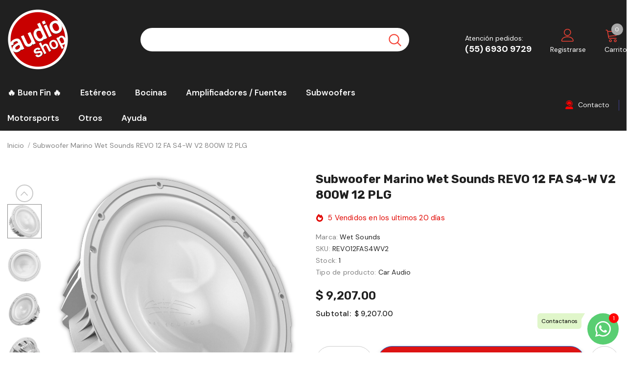

--- FILE ---
content_type: text/html; charset=utf-8
request_url: https://www.audioshop.com.mx/products/subwoofer-marino-wet-sounds-revo-12-fa-s4-w-v2-color-blanco-12-800-watts
body_size: 70733
content:
  <!doctype html>
<!--[if lt IE 7]><html class="no-js lt-ie9 lt-ie8 lt-ie7" lang="en"> <![endif]-->
<!--[if IE 7]><html class="no-js lt-ie9 lt-ie8" lang="en"> <![endif]-->
<!--[if IE 8]><html class="no-js lt-ie9" lang="en"> <![endif]-->
<!--[if IE 9 ]><html class="ie9 no-js"> <![endif]-->
<!--[if (gt IE 9)|!(IE)]><!--> <html class="no-js"> <!--<![endif]-->
<head>
<!-- BEAE-GLOBAL-FONT --> 
  
 <!-- END BEAE-GLOBAL-FONT -->
<!-- BEAE-HEADER -->


  
  
  
  <link href="//www.audioshop.com.mx/cdn/shop/t/15/assets/beae.base.min.css?v=30248973878737945191737422271" rel="stylesheet" type="text/css" media="all" />
  
  
      
  
      
  <script src="//www.audioshop.com.mx/cdn/shop/t/15/assets/beae.base.min.js?v=183655662356455075921737422272" defer="defer"></script>
  <script>
    window.BEAE_HELPER = {
        routes: {
            cart_url: "/cart",
            root_url: "/"
        },
        lang: "es",
        available_lang: {"shop_locale":{"locale":"es","enabled":true,"primary":true,"published":true}}
    };
  </script><script>
      try {
        const beaeRecentlyViewedProducts = new Set(JSON.parse(localStorage.getItem("beaeRecentlyViewedProducts") || "[]"));
        beaeRecentlyViewedProducts.delete(6619849392287); // Delete first to re-move the product
        beaeRecentlyViewedProducts.add(6619849392287);
        localStorage.setItem("beaeRecentlyViewedProducts", JSON.stringify(Array.from(beaeRecentlyViewedProducts.values()).reverse()));
      } catch (e) {
        // Safari in private mode does not allow setting item, we silently fail
      }
      </script><!-- END BEAE-HEADER -->
 




  <!-- Basic page needs ================================================== -->
  <meta charset="utf-8">
  <meta http-equiv="X-UA-Compatible" content="IE=edge,chrome=1">
	
  <!-- Title and description ================================================== -->
   
  <title>
    Subwoofer Marino Wet Sounds REVO 12 FA S4-W V2 800W 12 PLG
    
    

     &ndash; 
    Audioshop México lo mejor en Car Audio en México
    
  </title>
  

  
  <meta name="description" content="Subwoofer Marino Wet Sounds REVO 12 FA S4-W V2 El subwoofer Wet Sounds REVO 12 FA S4-W V2 ofrece un desempeño excepcional para aplicaciones marinas con diseño Free-Air, ideal para quienes buscan una instalación sin necesidad de un recinto dedicado. Este modelo combina potencia, durabilidad y estilo, con materiales de a">
  

  <!-- Product meta ================================================== -->
  


  <meta property="og:type" content="product">
  <meta property="og:title" content="Subwoofer Marino Wet Sounds REVO 12 FA S4-W V2 800W 12 PLG">
  
  <meta property="og:image" content="http://www.audioshop.com.mx/cdn/shop/files/ventiapp-image--2856887e-c810-43f0-be54-f197acd91416_19_3_2025_19_47_41_792_e3c38fd2-0acc-463b-80ee-57a3e7886ab9_grande.jpg?v=1759014601">
  <meta property="og:image:secure_url" content="https://www.audioshop.com.mx/cdn/shop/files/ventiapp-image--2856887e-c810-43f0-be54-f197acd91416_19_3_2025_19_47_41_792_e3c38fd2-0acc-463b-80ee-57a3e7886ab9_grande.jpg?v=1759014601">
  
  <meta property="og:image" content="http://www.audioshop.com.mx/cdn/shop/files/ventiapp-image--2910de6c-e715-44e6-855c-9459a82db4ee_19_3_2025_19_47_41_558_34616fd5-a523-4214-a30e-7500aea0fdf3_grande.jpg?v=1759014601">
  <meta property="og:image:secure_url" content="https://www.audioshop.com.mx/cdn/shop/files/ventiapp-image--2910de6c-e715-44e6-855c-9459a82db4ee_19_3_2025_19_47_41_558_34616fd5-a523-4214-a30e-7500aea0fdf3_grande.jpg?v=1759014601">
  
  <meta property="og:image" content="http://www.audioshop.com.mx/cdn/shop/files/ventiapp-image--9b7ad5a3-73a1-4008-8d2f-55c7acf326ed_19_3_2025_19_47_41_729_afb4e742-b55e-48a8-b32c-e013e0f9e1df_grande.jpg?v=1759014601">
  <meta property="og:image:secure_url" content="https://www.audioshop.com.mx/cdn/shop/files/ventiapp-image--9b7ad5a3-73a1-4008-8d2f-55c7acf326ed_19_3_2025_19_47_41_729_afb4e742-b55e-48a8-b32c-e013e0f9e1df_grande.jpg?v=1759014601">
  
  <meta property="og:price:amount" content="9,207.00">
  <meta property="og:price:currency" content="MXN">


  <meta property="og:description" content="Subwoofer Marino Wet Sounds REVO 12 FA S4-W V2 El subwoofer Wet Sounds REVO 12 FA S4-W V2 ofrece un desempeño excepcional para aplicaciones marinas con diseño Free-Air, ideal para quienes buscan una instalación sin necesidad de un recinto dedicado. Este modelo combina potencia, durabilidad y estilo, con materiales de a">


  <meta property="og:url" content="https://www.audioshop.com.mx/products/subwoofer-marino-wet-sounds-revo-12-fa-s4-w-v2-color-blanco-12-800-watts">
  <meta property="og:site_name" content="Audioshop México lo mejor en Car Audio en México">
  <!-- /snippets/twitter-card.liquid -->





  <meta name="twitter:card" content="product">
  <meta name="twitter:title" content="Subwoofer Marino Wet Sounds REVO 12 FA S4-W V2 800W 12 PLG">
  <meta name="twitter:description" content="Subwoofer Marino Wet Sounds REVO 12 FA S4-W V2 El subwoofer Wet Sounds REVO 12 FA S4-W V2 ofrece un desempeño excepcional para aplicaciones marinas con diseño Free-Air, ideal para quienes buscan una instalación sin necesidad de un recinto dedicado. Este modelo combina potencia, durabilidad y estilo, con materiales de alta calidad para soportar las condiciones más exigentes en ambientes marinos. Su diseño avanzado garantiza graves profundos y precisos, convirtiéndolo en una excelente opción para mejorar cualquier sistema de audio marino. Características principales: Subwoofer Free Air optimizado para aplicaciones sin caja. Cono compuesto moldeado por inyección para baja distorsión y alta durabilidad. Marco de Nylas resistente a condiciones ambientales extremas. Suspensión y envolvente de goma de santopreno para máxima resistencia al agua y rayos UV. Terminales de acero inoxidable anticorrosión. Compatible con 8 estilos de rejillas opcionales. (Se venden por separado) Preparado">
  <meta name="twitter:image" content="https://www.audioshop.com.mx/cdn/shop/files/ventiapp-image--2856887e-c810-43f0-be54-f197acd91416_19_3_2025_19_47_41_792_e3c38fd2-0acc-463b-80ee-57a3e7886ab9_medium.jpg?v=1759014601">
  <meta name="twitter:image:width" content="240">
  <meta name="twitter:image:height" content="240">
  <meta name="twitter:label1" content="Price">
  <meta name="twitter:data1" content="$ 9,207.00 MXN">
  
  <meta name="twitter:label2" content="Brand">
  <meta name="twitter:data2" content="Wet Sounds">
  



  <!-- Helpers ================================================== -->
  <link rel="canonical" href="https://www.audioshop.com.mx/products/subwoofer-marino-wet-sounds-revo-12-fa-s4-w-v2-color-blanco-12-800-watts">
  <link canonical-shop-url="https://www.audioshop.com.mx/">
  <meta name="viewport" content="width=device-width,initial-scale=1">
  <link rel="preload" href="//www.audioshop.com.mx/cdn/shop/t/15/assets/vendor.min.css?v=72559489221033970801658532001" as="style">
  <link rel="preload" href="//www.audioshop.com.mx/cdn/shop/t/15/assets/theme-styles.css?v=109867114990539303371663958167" as="style">
  <link rel="preload" href="//www.audioshop.com.mx/cdn/shop/t/15/assets/theme-styles-responsive.css?v=35086428576900104271658532042" as="style">
  <link rel="preload" href="//www.audioshop.com.mx/cdn/shop/t/15/assets/theme-settings.css?v=46962540664938572761715761865" as="style">
  <link rel="preload" href="//www.audioshop.com.mx/cdn/shop/t/15/assets/header-05.css?v=180687859257110468381658531999" as="style">
  <link rel="preload" href="//www.audioshop.com.mx/cdn/shop/t/15/assets/header-06.css?v=102140970907697465341658531999" as="style">
  <link rel="preload" href="//www.audioshop.com.mx/cdn/shop/t/15/assets/header-07.css?v=100353581849455261521658531999" as="style">
  <link rel="preload" href="//www.audioshop.com.mx/cdn/shop/t/15/assets/header-08.css?v=110770940473052809951658531999" as="style">
  <link rel="preload" href="//www.audioshop.com.mx/cdn/shop/t/15/assets/footer-06.css?v=132629616272968652451658531999" as="style">
  <link rel="preload" href="//www.audioshop.com.mx/cdn/shop/t/15/assets/footer-07.css?v=19457261069086938391658531999" as="style">
  <link rel="preload" href="//www.audioshop.com.mx/cdn/shop/t/15/assets/footer-08.css?v=17161311055609253561658531999" as="style">
  <link rel="preload" href="//www.audioshop.com.mx/cdn/shop/t/15/assets/footer-09.css?v=31723816694365087181658531999" as="style">
  <link rel="preload" href="//www.audioshop.com.mx/cdn/shop/t/15/assets/product-skin.css?v=86030726725359264551658532000" as="style">
  <link rel="preload" href="//www.audioshop.com.mx/cdn/shop/t/15/assets/layout_style_1170.css?v=175837568721092489071658532000" as="style">
  <link rel="preload" href="//www.audioshop.com.mx/cdn/shop/t/15/assets/layout_style_fullwidth.css?v=139908533630461757151658532000" as="style">
  <link rel="preload" href="//www.audioshop.com.mx/cdn/shop/t/15/assets/layout_style_flower.css?v=46301794337413993831658532000" as="style">
  <link rel="preload" href="//www.audioshop.com.mx/cdn/shop/t/15/assets/layout_style_suppermarket.css?v=128954938120041481171658532000" as="style">
  <link rel="preload" href="//www.audioshop.com.mx/cdn/shop/t/15/assets/layout_style_surfup.css?v=6333508663724808751658532000" as="style">
  <link rel="preload" href="//www.audioshop.com.mx/cdn/shop/t/15/assets/product-supermarket.css?v=171093545267327271411658532000" as="style">
  <link rel="preload" href="//www.audioshop.com.mx/cdn/shop/t/15/assets/jquery.min.js?v=56888366816115934351658532000" as="script">

  <!-- Favicon -->
  
  <link rel="shortcut icon" href="//www.audioshop.com.mx/cdn/shop/files/logo-audioshop_web_e6d2ee55-bf2a-4efc-88d5-2ef8eac3f8b5_32x32.png?v=1667245518" type="image/png">
  
  
  <!-- Styles -->
  <style>
    
@import url('https://fonts.googleapis.com/css?family=DM+Sans:300,300i,400,400i,500,500i,600,600i,700,700i,800,800i&display=swap');
			    

          
@import url('https://fonts.googleapis.com/css?family=Rubik:300,300i,400,400i,500,500i,600,600i,700,700i,800,800i&display=swap');
			        
          
    
    :root {
      --font_size: 14px;
      --font_size_minus1: 13px;
      --font_size_minus2: 12px;
      --font_size_minus3: 11px;
      --font_size_minus4: 10px;
      --font_size_plus1: 15px;
      --font_size_plus2: 16px;
      --font_size_plus3: 17px;
      --font_size_plus4: 18px;
      --font_size_plus5: 19px;
      --font_size_plus6: 20px;
      --font_size_plus7: 21px;
      --font_size_plus8: 22px;
      --font_size_plus9: 23px;
      --font_size_plus10: 24px;
      --font_size_plus11: 25px;
      --font_size_plus12: 26px;
      --font_size_plus13: 27px;
      --font_size_plus14: 28px;
      --font_size_plus15: 29px;
      --font_size_plus16: 30px;
      --font_size_plus18: 32px;
      --font_size_plus21: 35px;
      --font_size_plus22: 36px;
      --font_size_plus23: 37px;
      --font_size_plus24: 38px;
      --font_size_plus29: 43px;
      --font_size_plus33: 47px;
      --font_size_plus34: 48px;

	  --fonts_name: DM Sans;
	  --fonts_name_2: Rubik;

      /* Color */
      --body_bg: #ffffff;
      --body_color: #505050;
      --link_color: #0a6cdc;
      --link_color_hover: #232323;
      --link_color_underline: rgba(10, 108, 220, 0.3);

      /* Breadcrumb */
      --breadcrumb_color : #808080;
      --breadcrumb_text_transform : capitalize;

      /* Header and Title */
      --page_title_font_size: 20px;
      --page_title_font_size_minus4: 16px;
      --page_title_font_size_minus6: 14px;
      --page_title_font_size_plus5: 25px;
      --page_title_color: #202020;
      --page_title_text_align : left;
      --page_title_color_underline: rgba(32, 32, 32, 0.3);

      /* Product  */
      --product_name_font_size: 16px;
      --product_name_line_height: 26px;
      --product_text_transform: capitalize;
      --product_name_font_weight: 400;
      --product_name_text_align: center;
      --product_vendor_text_transform: capitalize;
      --product_vendor_font_weight: 500;
      --product_vendor_font_size: 14px;

      --color_title_pr: #202020;
      --color_title_pr_hover: #202020;
      --color_title_pr_hover_underline: rgba(32, 32, 32, 0.3);
      --color_vendor : #202020;
      --sale_text : #e10600;
      --bg_sale : #ffd8d7;
      --custom_label_text : #fd9427;
      --custom_label_bg : #feedbd;
      --bundle_label_text : #43b200;
      --bundle_label_bg : #d7ffd2;
      --new_label_text : #0a6cdc;
      --new_label_bg : #d2e7ff;
      --new_label_border : #d2e7ff;
      --sold_out_text : #505050;
      --bg_sold_out : #e7e7e7;
      --color_price: #202020;
      --color_price_sale: #e10600;
      --color_compare_price: #505050;
      --color_compare_product: #ffffff;
      
        --color_quick_view: #202020;
        --bg_quick_view: #ffffff;
      
      --border_quick_view: transparent;
      --color_wishlist: #0e0e0e;
      --bg_wishlist: #f5f5f5;
      --border_wishlist: transparent;
      --bg_wishlist_active: #ffe5e5;

      /* Button 1 */
      --background_1: #dd1313;
      --color_1 : #ffffff;
      --border_1 : #0a6cdc;

      /* Button 2 */
      --background_2: #ffffff;
      --color_2 : #202020;
      --border_2 : #505050;

      /* Button 3 */
      --background_3: #202020;
      --color_3 : #ffffff;
      --border_3 : #202020;

      /* Button Add To Cart */
      --color_add_to_cart : #fff;
      --border_add_to_cart : #000;
      --background_add_to_cart : #000;

      --color_add_to_cart_hover : #000;
      --border_add_to_cart_hover : #000;
      --background_add_to_cart_hover : #fff;


      /* Button */
      
        --button_font_family: Rubik;
      
      --button_font_size: px;
      --button_font_weight: ;
      --button_border_radius: px;
      --button_border_width: px;
      --button_border_style: ;
      --button_text_align: ;
      --button_text_transform: ;
      --button_letter_spacing: ;
      --button_padding_top: px;
      --button_padding_bottom: px;
      --button_padding_left: px;
      --button_padding_right: px;

      

      /* Border Color */
      --border_widget_title : #e0e0e0;
      --border_color_1 : #ebebeb;
      --border_color_2: #e7e7e7;
      --border_page_title: #eaeaea;
      --border_input: #cbcbcb;
      --border_checkbox: #d0d0d0;
      --border_dropdown: #dadada;
      --border_bt_sidebar : #f6f6f6;
      --color_icon_drop: #6b6b6b;

      
          --color_ipt: #3c3c3c;
        

      
      --color_slick_arrow: #212121;
      --color_border_slick_arrow: #505050;
      --color_bg_slick_arrow: #ffffff;
      

      /*color Mobile*/

      --color_menu_mb: #ffffff;
      --color_menu_level3: #fffdfd;

      /* Mixin ================= */
      
          --padding_btn: 14px 15px 12px !important;
          --padding_btn_bundle: 14px 15px 12px;
          --padding_btn_qv_add_to_cart: 14px 15px 12px;
          --font_size_btn: var(--font_size);
          --letter_spacing_btn: 0;
      

      
      
          --color-price-box: var(--color_compare_price);
      

      --color_review: #fac325;
      --color_review_empty: #cccccc;

      --border-product-image: #e6e6e6;

      
      --border-radius-17: 0;
      --border-radius-50: 0;
      

      --ask_an_expert_positon: 20vh;
      --ask_an_expert_positon_tb: 14vh;
    }
</style>
  <link href="//www.audioshop.com.mx/cdn/shop/t/15/assets/vendor.min.css?v=72559489221033970801658532001" rel="stylesheet" type="text/css" media="all" />
<link href="//www.audioshop.com.mx/cdn/shop/t/15/assets/theme-styles.css?v=109867114990539303371663958167" rel="stylesheet" type="text/css" media="all" />
<link href="//www.audioshop.com.mx/cdn/shop/t/15/assets/theme-styles-responsive.css?v=35086428576900104271658532042" rel="stylesheet" type="text/css" media="all" />
<link href="//www.audioshop.com.mx/cdn/shop/t/15/assets/theme-settings.css?v=46962540664938572761715761865" rel="stylesheet" type="text/css" media="all" />











	<link href="//www.audioshop.com.mx/cdn/shop/t/15/assets/header-08.css?v=110770940473052809951658531999" rel="stylesheet" type="text/css" media="all" />









	<link href="//www.audioshop.com.mx/cdn/shop/t/15/assets/footer-09.css?v=31723816694365087181658531999" rel="stylesheet" type="text/css" media="all" />





	<link href="//www.audioshop.com.mx/cdn/shop/t/15/assets/product-supermarket.css?v=171093545267327271411658532000" rel="stylesheet" type="text/css" media="all" />





	<link href="//www.audioshop.com.mx/cdn/shop/t/15/assets/category-supermarket.css?v=101059380243023040721658531998" rel="stylesheet" type="text/css" media="all" />







	<link href="//www.audioshop.com.mx/cdn/shop/t/15/assets/layout_style_suppermarket.css?v=128954938120041481171658532000" rel="stylesheet" type="text/css" media="all" />




  
   <!-- Scripts -->
  <script src="//www.audioshop.com.mx/cdn/shop/t/15/assets/jquery.min.js?v=56888366816115934351658532000" type="text/javascript"></script>
<script src="//www.audioshop.com.mx/cdn/shop/t/15/assets/jquery-cookie.min.js?v=72365755745404048181658532000" type="text/javascript"></script>
<script src="//www.audioshop.com.mx/cdn/shop/t/15/assets/lazysizes.min.js?v=84414966064882348651658532000" type="text/javascript"></script>

<script>
  	window.lazySizesConfig = window.lazySizesConfig || {};
    lazySizesConfig.loadMode = 1;
    window.lazySizesConfig.init = false;
    lazySizes.init();
  
    window.ajax_cart = "upsell";
    window.money_format = "$ {{amount}}";//"$ {{amount}} MXN";
    window.shop_currency = "MXN";
    window.show_multiple_currencies = false;
    window.use_color_swatch = false;
    window.product_variant_name = false;
        window.color_swatch_style = "normal";
    window.enable_sidebar_multiple_choice = true;
    window.file_url = "//www.audioshop.com.mx/cdn/shop/files/?v=15448";
    window.asset_url = "";
    window.router = "";
    window.swatch_recently = "color, couleur";
    window.label_sale = "label_sale";
    window.layout_style = "layout_style_suppermarket";
    window.layout_home = "";
    window.product_style = "supermarket";
    window.category_style = "supermarket";
    window.layout_body = "custom_width";
        
    window.inventory_text = {
        in_stock: "",
        many_in_stock: "",
        out_of_stock: "",
        add_to_cart: "Agregar al carrito",
        add_all_to_cart: "",
        sold_out: "Agotado",
        select_options : "",
        unavailable: "No disponible",
        view_all_collection: "Ver todo",
        no_more_product: "No hay mas productos :(",
        show_options: "",
        hide_options: "",
        adding : "",
        thank_you : "Gracias",
        add_more : "Ingresar más",
        cart_feedback : "",
        add_wishlist : "Agregar a Favortios",
        remove_wishlist : "Quitar de Favoritos",
        add_wishlist_1 : "Agregar a Favoritos",
        remove_wishlist_1 : "Quitar Favoritos",
        previous: "Anterior",
        next: "Siguiente",
      	pre_order : "Pre ordena",
        hotStock: "",
        view_more: "Ver todo",
        view_less : "Ver menos",
        show_more: "Ver mas",
        show_less : "Ver menos",
        days : "Días",
        hours : "Horas",
        mins : "Minutos",
        secs : "Segundos",

        customlabel: "",
        newlabel: "Nuevo producto",
        salelabel: "Buen Fin",
        soldoutlabel: "Agotado",
        bundlelabel: "",

        message_compare : "",
        message_iscart : "",

        add_compare : "",
        remove_compare : "",
        remove: "Quitar",
        warning_quantity: "Maxima cantidad",
    };
    window.multi_lang = false;
    window.collection_pagination_type = "scroll";

    window.newsletter_popup = false;
    window.hidden_newsletter = false;
    window.option_ptoduct1 = "size";
    window.option_ptoduct2 = "color";
    window.option_ptoduct3 = "option 3"

    /* Free Shipping Message */
    window.free_shipping_color1 = "#f44336";  
    window.free_shipping_color2 = "#ff9800";
    window.free_shipping_color3 = "#69c69c";
    window.free_shipping_price = 899;
    window.free_shipping_text = {
        free_shipping_message_1: "¡Tienes envio gratis!",
        free_shipping_message_2:"Agrega",
        free_shipping_message_3: "para obtener",
        free_shipping_message_4: "Envio gratis",
        free_shipping_1: "Gratis",
        free_shipping_2: "TBD",
    }

</script>

  <!-- Header hook for plugins ================================ -->
  <script>window.performance && window.performance.mark && window.performance.mark('shopify.content_for_header.start');</script><meta name="google-site-verification" content="Foe_So2TiywPigSQPCdnjegji7T802DkGJyVBCxF2s4">
<meta id="shopify-digital-wallet" name="shopify-digital-wallet" content="/34132689033/digital_wallets/dialog">
<meta name="shopify-checkout-api-token" content="931de9f3e0d39bc6e22f7c0407dd4552">
<meta id="in-context-paypal-metadata" data-shop-id="34132689033" data-venmo-supported="false" data-environment="production" data-locale="es_ES" data-paypal-v4="true" data-currency="MXN">
<link rel="alternate" type="application/json+oembed" href="https://www.audioshop.com.mx/products/subwoofer-marino-wet-sounds-revo-12-fa-s4-w-v2-color-blanco-12-800-watts.oembed">
<script async="async" src="/checkouts/internal/preloads.js?locale=es-MX"></script>
<script id="shopify-features" type="application/json">{"accessToken":"931de9f3e0d39bc6e22f7c0407dd4552","betas":["rich-media-storefront-analytics"],"domain":"www.audioshop.com.mx","predictiveSearch":true,"shopId":34132689033,"locale":"es"}</script>
<script>var Shopify = Shopify || {};
Shopify.shop = "audioshop-mexico.myshopify.com";
Shopify.locale = "es";
Shopify.currency = {"active":"MXN","rate":"1.0"};
Shopify.country = "MX";
Shopify.theme = {"name":"Audioshop web 1.0","id":134140428540,"schema_name":"Ella","schema_version":"5.1.0","theme_store_id":null,"role":"main"};
Shopify.theme.handle = "null";
Shopify.theme.style = {"id":null,"handle":null};
Shopify.cdnHost = "www.audioshop.com.mx/cdn";
Shopify.routes = Shopify.routes || {};
Shopify.routes.root = "/";</script>
<script type="module">!function(o){(o.Shopify=o.Shopify||{}).modules=!0}(window);</script>
<script>!function(o){function n(){var o=[];function n(){o.push(Array.prototype.slice.apply(arguments))}return n.q=o,n}var t=o.Shopify=o.Shopify||{};t.loadFeatures=n(),t.autoloadFeatures=n()}(window);</script>
<script id="shop-js-analytics" type="application/json">{"pageType":"product"}</script>
<script defer="defer" async type="module" src="//www.audioshop.com.mx/cdn/shopifycloud/shop-js/modules/v2/client.init-shop-cart-sync_-aut3ZVe.es.esm.js"></script>
<script defer="defer" async type="module" src="//www.audioshop.com.mx/cdn/shopifycloud/shop-js/modules/v2/chunk.common_jR-HGkUL.esm.js"></script>
<script type="module">
  await import("//www.audioshop.com.mx/cdn/shopifycloud/shop-js/modules/v2/client.init-shop-cart-sync_-aut3ZVe.es.esm.js");
await import("//www.audioshop.com.mx/cdn/shopifycloud/shop-js/modules/v2/chunk.common_jR-HGkUL.esm.js");

  window.Shopify.SignInWithShop?.initShopCartSync?.({"fedCMEnabled":true,"windoidEnabled":true});

</script>
<script>(function() {
  var isLoaded = false;
  function asyncLoad() {
    if (isLoaded) return;
    isLoaded = true;
    var urls = ["https:\/\/cdn.prooffactor.com\/javascript\/dist\/1.0\/jcr-widget.js?account_id=shopify:audioshop-mexico.myshopify.com\u0026shop=audioshop-mexico.myshopify.com","https:\/\/countdown.conversionbear.com\/script?app=countdown\u0026shop=audioshop-mexico.myshopify.com","\/\/shopify.privy.com\/widget.js?shop=audioshop-mexico.myshopify.com","\/\/www.powr.io\/powr.js?powr-token=audioshop-mexico.myshopify.com\u0026external-type=shopify\u0026shop=audioshop-mexico.myshopify.com","https:\/\/disco-static.productessentials.app\/main.js?shop=audioshop-mexico.myshopify.com","https:\/\/sales-pop.carecart.io\/lib\/salesnotifier.js?shop=audioshop-mexico.myshopify.com","\/\/cdn.shopify.com\/proxy\/a1122065bd2c0e083ffee98eb35fc2043381ab0d76f262191b6b5904399ecc43\/api.goaffpro.com\/loader.js?shop=audioshop-mexico.myshopify.com\u0026sp-cache-control=cHVibGljLCBtYXgtYWdlPTkwMA"];
    for (var i = 0; i < urls.length; i++) {
      var s = document.createElement('script');
      s.type = 'text/javascript';
      s.async = true;
      s.src = urls[i];
      var x = document.getElementsByTagName('script')[0];
      x.parentNode.insertBefore(s, x);
    }
  };
  if(window.attachEvent) {
    window.attachEvent('onload', asyncLoad);
  } else {
    window.addEventListener('load', asyncLoad, false);
  }
})();</script>
<script id="__st">var __st={"a":34132689033,"offset":-21600,"reqid":"f818f6e8-eba5-4b63-a4e1-fd4e819f6fc0-1768942758","pageurl":"www.audioshop.com.mx\/products\/subwoofer-marino-wet-sounds-revo-12-fa-s4-w-v2-color-blanco-12-800-watts","u":"4f92f8ea2189","p":"product","rtyp":"product","rid":6619849392287};</script>
<script>window.ShopifyPaypalV4VisibilityTracking = true;</script>
<script id="captcha-bootstrap">!function(){'use strict';const t='contact',e='account',n='new_comment',o=[[t,t],['blogs',n],['comments',n],[t,'customer']],c=[[e,'customer_login'],[e,'guest_login'],[e,'recover_customer_password'],[e,'create_customer']],r=t=>t.map((([t,e])=>`form[action*='/${t}']:not([data-nocaptcha='true']) input[name='form_type'][value='${e}']`)).join(','),a=t=>()=>t?[...document.querySelectorAll(t)].map((t=>t.form)):[];function s(){const t=[...o],e=r(t);return a(e)}const i='password',u='form_key',d=['recaptcha-v3-token','g-recaptcha-response','h-captcha-response',i],f=()=>{try{return window.sessionStorage}catch{return}},m='__shopify_v',_=t=>t.elements[u];function p(t,e,n=!1){try{const o=window.sessionStorage,c=JSON.parse(o.getItem(e)),{data:r}=function(t){const{data:e,action:n}=t;return t[m]||n?{data:e,action:n}:{data:t,action:n}}(c);for(const[e,n]of Object.entries(r))t.elements[e]&&(t.elements[e].value=n);n&&o.removeItem(e)}catch(o){console.error('form repopulation failed',{error:o})}}const l='form_type',E='cptcha';function T(t){t.dataset[E]=!0}const w=window,h=w.document,L='Shopify',v='ce_forms',y='captcha';let A=!1;((t,e)=>{const n=(g='f06e6c50-85a8-45c8-87d0-21a2b65856fe',I='https://cdn.shopify.com/shopifycloud/storefront-forms-hcaptcha/ce_storefront_forms_captcha_hcaptcha.v1.5.2.iife.js',D={infoText:'Protegido por hCaptcha',privacyText:'Privacidad',termsText:'Términos'},(t,e,n)=>{const o=w[L][v],c=o.bindForm;if(c)return c(t,g,e,D).then(n);var r;o.q.push([[t,g,e,D],n]),r=I,A||(h.body.append(Object.assign(h.createElement('script'),{id:'captcha-provider',async:!0,src:r})),A=!0)});var g,I,D;w[L]=w[L]||{},w[L][v]=w[L][v]||{},w[L][v].q=[],w[L][y]=w[L][y]||{},w[L][y].protect=function(t,e){n(t,void 0,e),T(t)},Object.freeze(w[L][y]),function(t,e,n,w,h,L){const[v,y,A,g]=function(t,e,n){const i=e?o:[],u=t?c:[],d=[...i,...u],f=r(d),m=r(i),_=r(d.filter((([t,e])=>n.includes(e))));return[a(f),a(m),a(_),s()]}(w,h,L),I=t=>{const e=t.target;return e instanceof HTMLFormElement?e:e&&e.form},D=t=>v().includes(t);t.addEventListener('submit',(t=>{const e=I(t);if(!e)return;const n=D(e)&&!e.dataset.hcaptchaBound&&!e.dataset.recaptchaBound,o=_(e),c=g().includes(e)&&(!o||!o.value);(n||c)&&t.preventDefault(),c&&!n&&(function(t){try{if(!f())return;!function(t){const e=f();if(!e)return;const n=_(t);if(!n)return;const o=n.value;o&&e.removeItem(o)}(t);const e=Array.from(Array(32),(()=>Math.random().toString(36)[2])).join('');!function(t,e){_(t)||t.append(Object.assign(document.createElement('input'),{type:'hidden',name:u})),t.elements[u].value=e}(t,e),function(t,e){const n=f();if(!n)return;const o=[...t.querySelectorAll(`input[type='${i}']`)].map((({name:t})=>t)),c=[...d,...o],r={};for(const[a,s]of new FormData(t).entries())c.includes(a)||(r[a]=s);n.setItem(e,JSON.stringify({[m]:1,action:t.action,data:r}))}(t,e)}catch(e){console.error('failed to persist form',e)}}(e),e.submit())}));const S=(t,e)=>{t&&!t.dataset[E]&&(n(t,e.some((e=>e===t))),T(t))};for(const o of['focusin','change'])t.addEventListener(o,(t=>{const e=I(t);D(e)&&S(e,y())}));const B=e.get('form_key'),M=e.get(l),P=B&&M;t.addEventListener('DOMContentLoaded',(()=>{const t=y();if(P)for(const e of t)e.elements[l].value===M&&p(e,B);[...new Set([...A(),...v().filter((t=>'true'===t.dataset.shopifyCaptcha))])].forEach((e=>S(e,t)))}))}(h,new URLSearchParams(w.location.search),n,t,e,['guest_login'])})(!0,!0)}();</script>
<script integrity="sha256-4kQ18oKyAcykRKYeNunJcIwy7WH5gtpwJnB7kiuLZ1E=" data-source-attribution="shopify.loadfeatures" defer="defer" src="//www.audioshop.com.mx/cdn/shopifycloud/storefront/assets/storefront/load_feature-a0a9edcb.js" crossorigin="anonymous"></script>
<script data-source-attribution="shopify.dynamic_checkout.dynamic.init">var Shopify=Shopify||{};Shopify.PaymentButton=Shopify.PaymentButton||{isStorefrontPortableWallets:!0,init:function(){window.Shopify.PaymentButton.init=function(){};var t=document.createElement("script");t.src="https://www.audioshop.com.mx/cdn/shopifycloud/portable-wallets/latest/portable-wallets.es.js",t.type="module",document.head.appendChild(t)}};
</script>
<script data-source-attribution="shopify.dynamic_checkout.buyer_consent">
  function portableWalletsHideBuyerConsent(e){var t=document.getElementById("shopify-buyer-consent"),n=document.getElementById("shopify-subscription-policy-button");t&&n&&(t.classList.add("hidden"),t.setAttribute("aria-hidden","true"),n.removeEventListener("click",e))}function portableWalletsShowBuyerConsent(e){var t=document.getElementById("shopify-buyer-consent"),n=document.getElementById("shopify-subscription-policy-button");t&&n&&(t.classList.remove("hidden"),t.removeAttribute("aria-hidden"),n.addEventListener("click",e))}window.Shopify?.PaymentButton&&(window.Shopify.PaymentButton.hideBuyerConsent=portableWalletsHideBuyerConsent,window.Shopify.PaymentButton.showBuyerConsent=portableWalletsShowBuyerConsent);
</script>
<script>
  function portableWalletsCleanup(e){e&&e.src&&console.error("Failed to load portable wallets script "+e.src);var t=document.querySelectorAll("shopify-accelerated-checkout .shopify-payment-button__skeleton, shopify-accelerated-checkout-cart .wallet-cart-button__skeleton"),e=document.getElementById("shopify-buyer-consent");for(let e=0;e<t.length;e++)t[e].remove();e&&e.remove()}function portableWalletsNotLoadedAsModule(e){e instanceof ErrorEvent&&"string"==typeof e.message&&e.message.includes("import.meta")&&"string"==typeof e.filename&&e.filename.includes("portable-wallets")&&(window.removeEventListener("error",portableWalletsNotLoadedAsModule),window.Shopify.PaymentButton.failedToLoad=e,"loading"===document.readyState?document.addEventListener("DOMContentLoaded",window.Shopify.PaymentButton.init):window.Shopify.PaymentButton.init())}window.addEventListener("error",portableWalletsNotLoadedAsModule);
</script>

<script type="module" src="https://www.audioshop.com.mx/cdn/shopifycloud/portable-wallets/latest/portable-wallets.es.js" onError="portableWalletsCleanup(this)" crossorigin="anonymous"></script>
<script nomodule>
  document.addEventListener("DOMContentLoaded", portableWalletsCleanup);
</script>

<link id="shopify-accelerated-checkout-styles" rel="stylesheet" media="screen" href="https://www.audioshop.com.mx/cdn/shopifycloud/portable-wallets/latest/accelerated-checkout-backwards-compat.css" crossorigin="anonymous">
<style id="shopify-accelerated-checkout-cart">
        #shopify-buyer-consent {
  margin-top: 1em;
  display: inline-block;
  width: 100%;
}

#shopify-buyer-consent.hidden {
  display: none;
}

#shopify-subscription-policy-button {
  background: none;
  border: none;
  padding: 0;
  text-decoration: underline;
  font-size: inherit;
  cursor: pointer;
}

#shopify-subscription-policy-button::before {
  box-shadow: none;
}

      </style>

<script>window.performance && window.performance.mark && window.performance.mark('shopify.content_for_header.end');</script>

  <!--[if lt IE 9]>
  <script src="//html5shiv.googlecode.com/svn/trunk/html5.js" type="text/javascript"></script>
  <![endif]-->

  
  
  

  <script>

    Shopify.productOptionsMap = {};
    Shopify.quickViewOptionsMap = {};

    Shopify.updateOptionsInSelector = function(selectorIndex, wrapperSlt) {
        Shopify.optionsMap = wrapperSlt === '.product' ? Shopify.productOptionsMap : Shopify.quickViewOptionsMap;

        switch (selectorIndex) {
            case 0:
                var key = 'root';
                var selector = $(wrapperSlt + ' .single-option-selector:eq(0)');
                break;
            case 1:
                var key = $(wrapperSlt + ' .single-option-selector:eq(0)').val();
                var selector = $(wrapperSlt + ' .single-option-selector:eq(1)');
                break;
            case 2:
                var key = $(wrapperSlt + ' .single-option-selector:eq(0)').val();
                key += ' / ' + $(wrapperSlt + ' .single-option-selector:eq(1)').val();
                var selector = $(wrapperSlt + ' .single-option-selector:eq(2)');
        }

        var initialValue = selector.val();
        selector.empty();

        var availableOptions = Shopify.optionsMap[key];

        if (availableOptions && availableOptions.length) {
            for (var i = 0; i < availableOptions.length; i++) {
                var option = availableOptions[i].replace('-sold-out','');
                var newOption = $('<option></option>').val(option).html(option);

                selector.append(newOption);
            }

            $(wrapperSlt + ' .swatch[data-option-index="' + selectorIndex + '"] .swatch-element').each(function() {
                // debugger;
                if ($.inArray($(this).attr('data-value'), availableOptions) !== -1) {
                    $(this).addClass('available').removeClass('soldout').find(':radio').prop('disabled',false).prop('checked',true);
                }
                else {
                    if ($.inArray($(this).attr('data-value') + '-sold-out', availableOptions) !== -1) {
                        $(this).addClass('available').addClass('soldout').find(':radio').prop('disabled',false).prop('checked',true);
                    } else {
                        $(this).removeClass('available').addClass('soldout').find(':radio').prop('disabled',true).prop('checked',false);
                    }
                    
                }
            });

            if ($.inArray(initialValue, availableOptions) !== -1) {
                selector.val(initialValue);
            }

            selector.trigger('change');
        };
    };

    Shopify.linkOptionSelectors = function(product, wrapperSlt, check) {
        // Building our mapping object.
        Shopify.optionsMap = wrapperSlt === '.product' ? Shopify.productOptionsMap : Shopify.quickViewOptionsMap;
        var arr_1= [],
            arr_2= [],
            arr_3= [];

        Shopify.optionsMap['root'] == [];
        for (var i = 0; i < product.variants.length; i++) {
            var variant = product.variants[i];
            if (variant) {
                var key1 = variant.option1;
                var key2 = variant.option1 + ' / ' + variant.option2;
                Shopify.optionsMap[key1] = [];
                Shopify.optionsMap[key2] = [];
            }
        }
        for (var i = 0; i < product.variants.length; i++) {
            var variant = product.variants[i];
            if (variant) {
                if (window.use_color_swatch) {
                    if (variant.available) {
                        // Gathering values for the 1st drop-down.
                        Shopify.optionsMap['root'] = Shopify.optionsMap['root'] || [];

                        // if ($.inArray(variant.option1 + '-sold-out', Shopify.optionsMap['root']) !== -1) {
                        //     Shopify.optionsMap['root'].pop();
                        // } 

                        arr_1.push(variant.option1);
                        arr_1 = $.unique(arr_1);

                        Shopify.optionsMap['root'].push(variant.option1);

                        Shopify.optionsMap['root'] = Shopify.uniq(Shopify.optionsMap['root']);

                        // Gathering values for the 2nd drop-down.
                        if (product.options.length > 1) {
                        var key = variant.option1;
                            Shopify.optionsMap[key] = Shopify.optionsMap[key] || [];
                            // if ($.inArray(variant.option2 + '-sold-out', Shopify.optionsMap[key]) !== -1) {
                            //     Shopify.optionsMap[key].pop();
                            // } 
                            Shopify.optionsMap[key].push(variant.option2);
                            if ($.inArray(variant.option2, arr_2) === -1) {
                                arr_2.push(variant.option2);
                                arr_2 = $.unique(arr_2);
                            }
                            Shopify.optionsMap[key] = Shopify.uniq(Shopify.optionsMap[key]);
                        }

                        // Gathering values for the 3rd drop-down.
                        if (product.options.length === 3) {
                            var key = variant.option1 + ' / ' + variant.option2;
                            Shopify.optionsMap[key] = Shopify.optionsMap[key] || [];
                            Shopify.optionsMap[key].push(variant.option3);

                            if ($.inArray(variant.option3, arr_3) === -1) {
                                arr_3.push(variant.option3);
                                arr_3 = $.unique(arr_3);
                            }
                            
                            Shopify.optionsMap[key] = Shopify.uniq(Shopify.optionsMap[key]);
                        }
                    } else {
                        // Gathering values for the 1st drop-down.
                        Shopify.optionsMap['root'] = Shopify.optionsMap['root'] || [];
                        if ($.inArray(variant.option1, arr_1) === -1) {
                            Shopify.optionsMap['root'].push(variant.option1 + '-sold-out');
                        }
                        
                        Shopify.optionsMap['root'] = Shopify.uniq(Shopify.optionsMap['root']);

                        // Gathering values for the 2nd drop-down.
                        if (product.options.length > 1) {
                            var key = variant.option1;
                            Shopify.optionsMap[key] = Shopify.optionsMap[key] || [];
                            // Shopify.optionsMap[key].push(variant.option2);

                            // if ($.inArray(variant.option2, arr_2) === -1) {
                                Shopify.optionsMap[key].push(variant.option2 + '-sold-out');
                            // }
                            
                            Shopify.optionsMap[key] = Shopify.uniq(Shopify.optionsMap[key]);
                        }

                        // Gathering values for the 3rd drop-down.
                        if (product.options.length === 3) {
                            var key = variant.option1 + ' / ' + variant.option2;
                            Shopify.optionsMap[key] = Shopify.optionsMap[key] || [];
//                             if ($.inArray(variant.option3, arr_3) === -1) {
                                Shopify.optionsMap[key].push(variant.option3 + '-sold-out');
//                             }
                            Shopify.optionsMap[key] = Shopify.uniq(Shopify.optionsMap[key]);
                        }

                    }
                } else {
                    // Gathering values for the 1st drop-down.
                    if (check) {
                        if (variant.available) {
                            Shopify.optionsMap['root'] = Shopify.optionsMap['root'] || [];
                            Shopify.optionsMap['root'].push(variant.option1);
                            Shopify.optionsMap['root'] = Shopify.uniq(Shopify.optionsMap['root']);

                            // Gathering values for the 2nd drop-down.
                            if (product.options.length > 1) {
                            var key = variant.option1;
                                Shopify.optionsMap[key] = Shopify.optionsMap[key] || [];
                                Shopify.optionsMap[key].push(variant.option2);
                                Shopify.optionsMap[key] = Shopify.uniq(Shopify.optionsMap[key]);
                            }

                            // Gathering values for the 3rd drop-down.
                            if (product.options.length === 3) {
                                var key = variant.option1 + ' / ' + variant.option2;
                                Shopify.optionsMap[key] = Shopify.optionsMap[key] || [];
                                Shopify.optionsMap[key].push(variant.option3);
                                Shopify.optionsMap[key] = Shopify.uniq(Shopify.optionsMap[key]);
                            }
                        }
                    } else {
                        Shopify.optionsMap['root'] = Shopify.optionsMap['root'] || [];

                        Shopify.optionsMap['root'].push(variant.option1);
                        Shopify.optionsMap['root'] = Shopify.uniq(Shopify.optionsMap['root']);

                        // Gathering values for the 2nd drop-down.
                        if (product.options.length > 1) {
                        var key = variant.option1;
                            Shopify.optionsMap[key] = Shopify.optionsMap[key] || [];
                            Shopify.optionsMap[key].push(variant.option2);
                            Shopify.optionsMap[key] = Shopify.uniq(Shopify.optionsMap[key]);
                        }

                        // Gathering values for the 3rd drop-down.
                        if (product.options.length === 3) {
                            var key = variant.option1 + ' / ' + variant.option2;
                            Shopify.optionsMap[key] = Shopify.optionsMap[key] || [];
                            Shopify.optionsMap[key].push(variant.option3);
                            Shopify.optionsMap[key] = Shopify.uniq(Shopify.optionsMap[key]);
                        }
                    }
                    
                }
            }
        };

        // Update options right away.
        Shopify.updateOptionsInSelector(0, wrapperSlt);

        if (product.options.length > 1) Shopify.updateOptionsInSelector(1, wrapperSlt);
        if (product.options.length === 3) Shopify.updateOptionsInSelector(2, wrapperSlt);

        // When there is an update in the first dropdown.
        $(wrapperSlt + " .single-option-selector:eq(0)").change(function() {
            Shopify.updateOptionsInSelector(1, wrapperSlt);
            if (product.options.length === 3) Shopify.updateOptionsInSelector(2, wrapperSlt);
            return true;
        });

        // When there is an update in the second dropdown.
        $(wrapperSlt + " .single-option-selector:eq(1)").change(function() {
            if (product.options.length === 3) Shopify.updateOptionsInSelector(2, wrapperSlt);
            return true;
        });
    };
</script>
  
  <script nomodule src="https://unpkg.com/@google/model-viewer/dist/model-viewer-legacy.js"></script>
  

  

<link rel="dns-prefetch" href="https://cdn.secomapp.com/">
<link rel="dns-prefetch" href="https://ajax.googleapis.com/">
<link rel="dns-prefetch" href="https://cdnjs.cloudflare.com/">
<link rel="preload" as="stylesheet" href="//www.audioshop.com.mx/cdn/shop/t/15/assets/sca-pp.css?v=178374312540912810101684978219">

<link rel="stylesheet" href="//www.audioshop.com.mx/cdn/shop/t/15/assets/sca-pp.css?v=178374312540912810101684978219">
 <script>
  
  SCAPPShop = {};
    
  </script> 
<!-- BEGIN app block: shopify://apps/mercado-pago-antifraud-plus/blocks/embed-block/b19ea721-f94a-4308-bee5-0057c043bac5 -->
<!-- BEGIN app snippet: send-melidata-report --><script>
  const MLD_IS_DEV = false;
  const CART_TOKEN_KEY = 'cartToken';
  const USER_SESSION_ID_KEY = 'pf_user_session_id';
  const EVENT_TYPE = 'event';
  const MLD_PLATFORM_NAME = 'shopify';
  const PLATFORM_VERSION = '1.0.0';
  const MLD_PLUGIN_VERSION = '0.1.0';
  const NAVIGATION_DATA_PATH = 'pf/navigation_data';
  const MELIDATA_TRACKS_URL = 'https://api.mercadopago.com/v1/plugins/melidata/tracks';
  const BUSINESS_NAME = 'mercadopago';
  const MLD_MELI_SESSION_ID_KEY = 'meli_session_id';
  const EVENT_NAME = 'navigation_data'

  const SEND_MELIDATA_REPORT_NAME = MLD_IS_DEV ? 'send_melidata_report_test' : 'send_melidata_report';
  const SUCCESS_SENDING_MELIDATA_REPORT_VALUE = 'SUCCESS_SENDING_MELIDATA_REPORT';
  const FAILED_SENDING_MELIDATA_REPORT_VALUE = 'FAILED_SENDING_MELIDATA_REPORT';

  const userAgent = navigator.userAgent;
  const startTime = Date.now();
  const deviceId = sessionStorage.getItem(MLD_MELI_SESSION_ID_KEY) ?? '';
  const cartToken = localStorage.getItem(CART_TOKEN_KEY) ?? '';
  const userSessionId = generateUserSessionId();
  const shopId = __st?.a ?? '';
  const shopUrl = Shopify?.shop ?? '';
  const country = Shopify?.country ?? '';

  const siteIdMap = {
    BR: 'MLB',
    MX: 'MLM',
    CO: 'MCO',
    CL: 'MLC',
    UY: 'MLU',
    PE: 'MPE',
    AR: 'MLA',
  };

  function getSiteId() {
    return siteIdMap[country] ?? 'MLB';
  }

  function detectBrowser() {
    switch (true) {
      case /Edg/.test(userAgent):
        return 'Microsoft Edge';
      case /Chrome/.test(userAgent) && !/Edg/.test(userAgent):
        return 'Chrome';
      case /Firefox/.test(userAgent):
        return 'Firefox';
      case /Safari/.test(userAgent) && !/Chrome/.test(userAgent):
        return 'Safari';
      case /Opera/.test(userAgent) || /OPR/.test(userAgent):
        return 'Opera';
      case /Trident/.test(userAgent) || /MSIE/.test(userAgent):
        return 'Internet Explorer';
      case /Edge/.test(userAgent):
        return 'Microsoft Edge (Legacy)';
      default:
        return 'Unknown';
    }
  }

  function detectDevice() {
    switch (true) {
      case /android/i.test(userAgent):
        return '/mobile/android';
      case /iPad|iPhone|iPod/.test(userAgent):
        return '/mobile/ios';
      case /mobile/i.test(userAgent):
        return '/mobile';
      default:
        return '/web/desktop';
    }
  }

  function getPageTimeCount() {
    const endTime = Date.now();
    const timeSpent = endTime - startTime;
    return timeSpent;
  }

  function buildURLPath(fullUrl) {
    try {
      const url = new URL(fullUrl);
      return url.pathname;
    } catch (error) {
      return '';
    }
  }

  function generateUUID() {
    return 'pf-' + Date.now() + '-' + Math.random().toString(36).substring(2, 9);
  }

  function generateUserSessionId() {
    const uuid = generateUUID();
    const userSessionId = sessionStorage.getItem(USER_SESSION_ID_KEY);
    if (!userSessionId) {
      sessionStorage.setItem(USER_SESSION_ID_KEY, uuid);
      return uuid;
    }
    return userSessionId;
  }

  function sendMelidataReport() {
    try {
      const payload = {
        platform: {
          name: MLD_PLATFORM_NAME,
          version: PLATFORM_VERSION,
          uri: '/',
          location: '/',
        },
        plugin: {
          version: MLD_PLUGIN_VERSION,
        },
        user: {
          uid: userSessionId,
        },
        application: {
          business: BUSINESS_NAME,
          site_id: getSiteId(),
          version: PLATFORM_VERSION,
        },
        device: {
          platform: detectDevice(),
        },
        events: [
          {
            path: NAVIGATION_DATA_PATH,
            id: userSessionId,
            type: EVENT_TYPE,
            user_local_timestamp: new Date().toISOString(),
            metadata_type: EVENT_TYPE,
            metadata: {
              event: {
                element: 'window',
                action: 'load',
                target: 'body',
                label: EVENT_NAME,
              },
              configs: [
                {
                  config_name: 'page_time',
                  new_value: getPageTimeCount().toString(),
                },
                {
                  config_name: 'shop',
                  new_value: shopUrl,
                },
                {
                  config_name: 'shop_id',
                  new_value: String(shopId),
                },
                {
                  config_name: 'pf_user_session_id',
                  new_value: userSessionId,
                },
                {
                  config_name: 'current_page',
                  new_value: location.pathname,
                },
                {
                  config_name: 'last_page',
                  new_value: buildURLPath(document.referrer),
                },
                {
                  config_name: 'is_device_generated',
                  new_value: String(!!deviceId),
                },
                {
                  config_name: 'browser',
                  new_value: detectBrowser(),
                },
                {
                  config_name: 'cart_token',
                  new_value: cartToken.slice(1, -1),
                },
              ],
            },
          },
        ],
      };

      const success = navigator.sendBeacon(MELIDATA_TRACKS_URL, JSON.stringify(payload));
      if (success) {
        registerDatadogEvent(SEND_MELIDATA_REPORT_NAME, SUCCESS_SENDING_MELIDATA_REPORT_VALUE, `[${EVENT_NAME}]`, shopUrl);
      } else {
        registerDatadogEvent(SEND_MELIDATA_REPORT_NAME, FAILED_SENDING_MELIDATA_REPORT_VALUE, `[${EVENT_NAME}]`, shopUrl);
      }
    } catch (error) {
      registerDatadogEvent(SEND_MELIDATA_REPORT_NAME, FAILED_SENDING_MELIDATA_REPORT_VALUE, `[${EVENT_NAME}]: ${error}`, shopUrl);
    }
  }
  window.addEventListener('beforeunload', sendMelidataReport);
</script><!-- END app snippet -->
<!-- END app block --><!-- BEGIN app block: shopify://apps/reelup-shoppable-videos-reels/blocks/reelup/a8ec9e4d-d192-44f7-9c23-595f9ee7dd5b --><style>
  [id*='reelup'].shopify-app-block {
    width: 100%;
  }
</style><style id='reelUp_customCSS'>
    
  </style><script>
    eval(``);
  </script><script src='https://cdn-v2.reelup.io/global.js.gz?v=1768942758' defer></script><script>
  console.log("%cVideo commerce powered by ReelUp.", 'font-size: 18px; font-weight: 600; color: #000;background: #a3f234; padding: 10px 20px; border-radius: 5px; width: 100%');
  console.log("🚀 Enhanced Product Discovery.\n" +
  "📈 Increased Conversion Rates.\n" +
  "🤩 Elevated Visitor Engagements.\n\n" +
  "Learn more at: https://apps.shopify.com/reelup/");

  window.shopFormat = "$ {{amount}}";
  window.shopCurrency = "MXN";
  window.REELUP = {
     files: {
        carousel: {
            css: "https://cdn.shopify.com/extensions/019a961d-0cdf-72c1-aed3-524c2b6dbde8/ig-reels-124/assets/reels_carousel.css",
        },
        stacked: {
            css: "https://cdn.shopify.com/extensions/019a961d-0cdf-72c1-aed3-524c2b6dbde8/ig-reels-124/assets/reels_carousel_stacked.css",
        },
        grid: {
            css: "https://cdn.shopify.com/extensions/019a961d-0cdf-72c1-aed3-524c2b6dbde8/ig-reels-124/assets/reels_grid.css",
        },
        stories: {
            css: "https://cdn.shopify.com/extensions/019a961d-0cdf-72c1-aed3-524c2b6dbde8/ig-reels-124/assets/reels_stories.css",
        },
    },
    shopLocale: "MX"
  };window.reelUp_productJSON = {"id":6619849392287,"title":"Subwoofer Marino Wet Sounds REVO 12 FA S4-W V2 800W 12 PLG","handle":"subwoofer-marino-wet-sounds-revo-12-fa-s4-w-v2-color-blanco-12-800-watts","description":"\u003cp\u003e\u003cimg src=\"https:\/\/ventiapp.blob.core.windows.net\/images\/6BCF3473\/ventiapp-image--3447b896-73a5-4bbe-81ff-84240a0f3e4f_14_8_2024_20_55_54_40.png\"\u003e\u003c\/p\u003e\n\u003ch3 data-end=\"17\" data-start=\"0\"\u003eSubwoofer Marino Wet Sounds REVO 12 FA S4-W V2\u003c\/h3\u003e\n\u003cp data-end=\"615\" data-start=\"153\"\u003eEl subwoofer \u003cstrong\u003eWet Sounds REVO 12 FA S4-W V2\u003c\/strong\u003e ofrece un desempeño excepcional para aplicaciones marinas con diseño Free-Air, ideal para quienes buscan una instalación sin necesidad de un recinto dedicado. Este modelo combina potencia, durabilidad y estilo, con materiales de alta calidad para soportar las condiciones más exigentes en ambientes marinos. Su diseño avanzado garantiza graves profundos y precisos, convirtiéndolo en una excelente opción para mejorar cualquier sistema de audio marino.\u003c\/p\u003e\n\u003ch4 data-end=\"656\" data-start=\"622\"\u003eCaracterísticas principales:\u003c\/h4\u003e\n\u003cul\u003e\n\u003cli\u003eSubwoofer Free Air optimizado para aplicaciones sin caja.\u003c\/li\u003e\n\u003cli\u003eCono compuesto moldeado por inyección para baja distorsión y alta durabilidad.\u003c\/li\u003e\n\u003cli\u003eMarco de Nylas resistente a condiciones ambientales extremas.\u003c\/li\u003e\n\u003cli\u003eSuspensión y envolvente de goma de santopreno para máxima resistencia al agua y rayos UV.\u003c\/li\u003e\n\u003cli\u003eTerminales de acero inoxidable anticorrosión.\u003c\/li\u003e\n\u003cli\u003eCompatible con 8 estilos de rejillas opcionales. (Se venden por separado)\u003c\/li\u003e\n\u003cli\u003ePreparado para integración con kits LED RGB opcionales.\u003c\/li\u003e\n\u003c\/ul\u003e\n\u003ch4 data-end=\"1262\" data-start=\"1229\"\u003eEspecificaciones técnicas:\u003c\/h4\u003e\n\u003cul\u003e\n\u003cli\u003e\n\u003cb\u003eMarca:\u003c\/b\u003e Wet Sounds\u003c\/li\u003e\n\u003cli\u003e\n\u003cb\u003eModelo:\u003c\/b\u003e REVO 12 FA S4-W V2\u003c\/li\u003e\n\u003cli\u003e\n\u003cstrong\u003ePotencia pico:\u003c\/strong\u003e 800 Watts\u003c\/li\u003e\n\u003cli\u003e\n\u003cstrong\u003ePotencia RMS:\u003c\/strong\u003e 400 Watts\u003c\/li\u003e\n\u003cli\u003e\n\u003cstrong\u003eImpedancia:\u003c\/strong\u003e 4 Ohms\u003c\/li\u003e\n\u003cli\u003e\n\u003cstrong\u003eDiámetro con rejilla:\u003c\/strong\u003e 12.6 pulgadas (320.04 mm)\u003c\/li\u003e\n\u003cli\u003e\n\u003cstrong\u003eProfundidad de montaje:\u003c\/strong\u003e 4.92 pulgadas (124.96 mm)\u003c\/li\u003e\n\u003cli\u003e\n\u003cstrong\u003ePeso:\u003c\/strong\u003e 15 lbs (6.80 kg)\u003c\/li\u003e\n\u003cli\u003e\n\u003cstrong\u003eRespuesta de frecuencia:\u003c\/strong\u003e 20 Hz - 400 Hz\u003c\/li\u003e\n\u003cli\u003e\n\u003cstrong\u003eSensibilidad:\u003c\/strong\u003e 88 dB a 1 W \/ 1 metro\u003c\/li\u003e\n\u003cli\u003e\n\u003cstrong\u003eTamaño del subwoofer:\u003c\/strong\u003e 12 pulgadas\u003c\/li\u003e\n\u003cli\u003e\n\u003cstrong\u003eCorte del agujero:\u003c\/strong\u003e 11.26 pulgadas (286.0 mm)\u003c\/li\u003e\n\u003cli\u003e\n\u003cstrong\u003eSerie:\u003c\/strong\u003e REVO\u003c\/li\u003e\n\u003cli\u003e\n\u003cstrong\u003eColor del cono:\u003c\/strong\u003e Blanco\u003c\/li\u003e\n\u003cli\u003e\n\u003cstrong\u003eTipo de aplicación:\u003c\/strong\u003e Free Air\u003c\/li\u003e\n\u003c\/ul\u003e\n\u003ch4 data-end=\"1748\" data-start=\"1719\"\u003eContenido del paquete:\u003c\/h4\u003e\n\u003cul\u003e\n\u003cli\u003e1 Subwoofer Marino Wet Sounds REVO 12 FA S4-W V2\u003c\/li\u003e\n\u003cli\u003eManual de usuario\u003c\/li\u003e\n\u003c\/ul\u003e\n\u003cp\u003e\u003cimg src=\"https:\/\/ventiapp.blob.core.windows.net\/images\/6BCF3473\/wet%2520sounds%2520speakers%2520layer%25202_17_2_2025_21_18_0_40.png\"\u003e\u003c\/p\u003e","published_at":"2025-09-27T18:46:21-06:00","created_at":"2021-03-24T09:47:12-06:00","vendor":"Wet Sounds","type":"Car Audio","tags":["12 Pulgadas","4 Ohms","Marino","Subwoofers","Wet Sounds"],"price":920700,"price_min":920700,"price_max":920700,"available":true,"price_varies":false,"compare_at_price":null,"compare_at_price_min":0,"compare_at_price_max":0,"compare_at_price_varies":false,"variants":[{"id":39516723970207,"title":"Default Title","option1":"Default Title","option2":null,"option3":null,"sku":"REVO12FAS4WV2","requires_shipping":true,"taxable":true,"featured_image":null,"available":true,"name":"Subwoofer Marino Wet Sounds REVO 12 FA S4-W V2 800W 12 PLG","public_title":null,"options":["Default Title"],"price":920700,"weight":8000,"compare_at_price":null,"inventory_management":"shopify","barcode":"814820027679","requires_selling_plan":false,"selling_plan_allocations":[]}],"images":["\/\/www.audioshop.com.mx\/cdn\/shop\/files\/ventiapp-image--2856887e-c810-43f0-be54-f197acd91416_19_3_2025_19_47_41_792_e3c38fd2-0acc-463b-80ee-57a3e7886ab9.jpg?v=1759014601","\/\/www.audioshop.com.mx\/cdn\/shop\/files\/ventiapp-image--2910de6c-e715-44e6-855c-9459a82db4ee_19_3_2025_19_47_41_558_34616fd5-a523-4214-a30e-7500aea0fdf3.jpg?v=1759014601","\/\/www.audioshop.com.mx\/cdn\/shop\/files\/ventiapp-image--9b7ad5a3-73a1-4008-8d2f-55c7acf326ed_19_3_2025_19_47_41_729_afb4e742-b55e-48a8-b32c-e013e0f9e1df.jpg?v=1759014601","\/\/www.audioshop.com.mx\/cdn\/shop\/files\/ventiapp-image--7c6223ed-58b9-4803-88e7-d0482678b0f9_19_3_2025_19_47_41_761_0ca077d5-f2ef-4fa0-86aa-59f709adc94f.jpg?v=1759014601","\/\/www.audioshop.com.mx\/cdn\/shop\/files\/ventiapp-image--6ef316dd-0350-4f81-8111-b6c83af388e9_19_3_2025_19_47_41_698_f210343e-a58d-40d8-89e8-230fbc4a18be.jpg?v=1759014601","\/\/www.audioshop.com.mx\/cdn\/shop\/files\/ventiapp-image--e5d2e3da-a105-4a62-bcff-e242f2a99812_19_3_2025_19_47_41_839_ac855b9d-ef75-4295-9d85-7591846f2259.jpg?v=1759014601","\/\/www.audioshop.com.mx\/cdn\/shop\/files\/ventiapp-image--d689a3eb-7729-42eb-a34e-f3eca7d331b4_19_3_2025_19_47_42_104_8f5aeed1-c44d-4146-bac6-949d03d7176b.jpg?v=1759014601"],"featured_image":"\/\/www.audioshop.com.mx\/cdn\/shop\/files\/ventiapp-image--2856887e-c810-43f0-be54-f197acd91416_19_3_2025_19_47_41_792_e3c38fd2-0acc-463b-80ee-57a3e7886ab9.jpg?v=1759014601","options":["Title"],"media":[{"alt":"Subwoofer Marino Wet Sounds REVO 12 FA S4-W V2 800W 12 PLG - Audioshop México lo mejor en Car Audio en México -  Wet Sounds","id":37560918868220,"position":1,"preview_image":{"aspect_ratio":1.0,"height":2000,"width":2000,"src":"\/\/www.audioshop.com.mx\/cdn\/shop\/files\/ventiapp-image--2856887e-c810-43f0-be54-f197acd91416_19_3_2025_19_47_41_792_e3c38fd2-0acc-463b-80ee-57a3e7886ab9.jpg?v=1759014601"},"aspect_ratio":1.0,"height":2000,"media_type":"image","src":"\/\/www.audioshop.com.mx\/cdn\/shop\/files\/ventiapp-image--2856887e-c810-43f0-be54-f197acd91416_19_3_2025_19_47_41_792_e3c38fd2-0acc-463b-80ee-57a3e7886ab9.jpg?v=1759014601","width":2000},{"alt":"Subwoofer Marino Wet Sounds REVO 12 FA S4-W V2 800W 12 PLG - Audioshop México lo mejor en Car Audio en México -  Wet Sounds","id":37560918769916,"position":2,"preview_image":{"aspect_ratio":1.0,"height":2000,"width":2000,"src":"\/\/www.audioshop.com.mx\/cdn\/shop\/files\/ventiapp-image--2910de6c-e715-44e6-855c-9459a82db4ee_19_3_2025_19_47_41_558_34616fd5-a523-4214-a30e-7500aea0fdf3.jpg?v=1759014601"},"aspect_ratio":1.0,"height":2000,"media_type":"image","src":"\/\/www.audioshop.com.mx\/cdn\/shop\/files\/ventiapp-image--2910de6c-e715-44e6-855c-9459a82db4ee_19_3_2025_19_47_41_558_34616fd5-a523-4214-a30e-7500aea0fdf3.jpg?v=1759014601","width":2000},{"alt":"Subwoofer Marino Wet Sounds REVO 12 FA S4-W V2 800W 12 PLG - Audioshop México lo mejor en Car Audio en México -  Wet Sounds","id":37560918900988,"position":3,"preview_image":{"aspect_ratio":1.0,"height":2000,"width":2000,"src":"\/\/www.audioshop.com.mx\/cdn\/shop\/files\/ventiapp-image--9b7ad5a3-73a1-4008-8d2f-55c7acf326ed_19_3_2025_19_47_41_729_afb4e742-b55e-48a8-b32c-e013e0f9e1df.jpg?v=1759014601"},"aspect_ratio":1.0,"height":2000,"media_type":"image","src":"\/\/www.audioshop.com.mx\/cdn\/shop\/files\/ventiapp-image--9b7ad5a3-73a1-4008-8d2f-55c7acf326ed_19_3_2025_19_47_41_729_afb4e742-b55e-48a8-b32c-e013e0f9e1df.jpg?v=1759014601","width":2000},{"alt":"Subwoofer Marino Wet Sounds REVO 12 FA S4-W V2 800W 12 PLG - Audioshop México lo mejor en Car Audio en México -  Wet Sounds","id":37560918933756,"position":4,"preview_image":{"aspect_ratio":1.0,"height":2000,"width":2000,"src":"\/\/www.audioshop.com.mx\/cdn\/shop\/files\/ventiapp-image--7c6223ed-58b9-4803-88e7-d0482678b0f9_19_3_2025_19_47_41_761_0ca077d5-f2ef-4fa0-86aa-59f709adc94f.jpg?v=1759014601"},"aspect_ratio":1.0,"height":2000,"media_type":"image","src":"\/\/www.audioshop.com.mx\/cdn\/shop\/files\/ventiapp-image--7c6223ed-58b9-4803-88e7-d0482678b0f9_19_3_2025_19_47_41_761_0ca077d5-f2ef-4fa0-86aa-59f709adc94f.jpg?v=1759014601","width":2000},{"alt":"Subwoofer Marino Wet Sounds REVO 12 FA S4-W V2 800W 12 PLG - Audioshop México lo mejor en Car Audio en México -  Wet Sounds","id":37560918966524,"position":5,"preview_image":{"aspect_ratio":1.0,"height":2000,"width":2000,"src":"\/\/www.audioshop.com.mx\/cdn\/shop\/files\/ventiapp-image--6ef316dd-0350-4f81-8111-b6c83af388e9_19_3_2025_19_47_41_698_f210343e-a58d-40d8-89e8-230fbc4a18be.jpg?v=1759014601"},"aspect_ratio":1.0,"height":2000,"media_type":"image","src":"\/\/www.audioshop.com.mx\/cdn\/shop\/files\/ventiapp-image--6ef316dd-0350-4f81-8111-b6c83af388e9_19_3_2025_19_47_41_698_f210343e-a58d-40d8-89e8-230fbc4a18be.jpg?v=1759014601","width":2000},{"alt":"Subwoofer Marino Wet Sounds REVO 12 FA S4-W V2 800W 12 PLG - Audioshop México lo mejor en Car Audio en México -  Wet Sounds","id":37560918802684,"position":6,"preview_image":{"aspect_ratio":1.0,"height":2000,"width":2000,"src":"\/\/www.audioshop.com.mx\/cdn\/shop\/files\/ventiapp-image--e5d2e3da-a105-4a62-bcff-e242f2a99812_19_3_2025_19_47_41_839_ac855b9d-ef75-4295-9d85-7591846f2259.jpg?v=1759014601"},"aspect_ratio":1.0,"height":2000,"media_type":"image","src":"\/\/www.audioshop.com.mx\/cdn\/shop\/files\/ventiapp-image--e5d2e3da-a105-4a62-bcff-e242f2a99812_19_3_2025_19_47_41_839_ac855b9d-ef75-4295-9d85-7591846f2259.jpg?v=1759014601","width":2000},{"alt":"Subwoofer Marino Wet Sounds REVO 12 FA S4-W V2 800W 12 PLG - Audioshop México lo mejor en Car Audio en México -  Wet Sounds","id":37560918835452,"position":7,"preview_image":{"aspect_ratio":1.0,"height":2000,"width":2000,"src":"\/\/www.audioshop.com.mx\/cdn\/shop\/files\/ventiapp-image--d689a3eb-7729-42eb-a34e-f3eca7d331b4_19_3_2025_19_47_42_104_8f5aeed1-c44d-4146-bac6-949d03d7176b.jpg?v=1759014601"},"aspect_ratio":1.0,"height":2000,"media_type":"image","src":"\/\/www.audioshop.com.mx\/cdn\/shop\/files\/ventiapp-image--d689a3eb-7729-42eb-a34e-f3eca7d331b4_19_3_2025_19_47_42_104_8f5aeed1-c44d-4146-bac6-949d03d7176b.jpg?v=1759014601","width":2000}],"requires_selling_plan":false,"selling_plan_groups":[],"content":"\u003cp\u003e\u003cimg src=\"https:\/\/ventiapp.blob.core.windows.net\/images\/6BCF3473\/ventiapp-image--3447b896-73a5-4bbe-81ff-84240a0f3e4f_14_8_2024_20_55_54_40.png\"\u003e\u003c\/p\u003e\n\u003ch3 data-end=\"17\" data-start=\"0\"\u003eSubwoofer Marino Wet Sounds REVO 12 FA S4-W V2\u003c\/h3\u003e\n\u003cp data-end=\"615\" data-start=\"153\"\u003eEl subwoofer \u003cstrong\u003eWet Sounds REVO 12 FA S4-W V2\u003c\/strong\u003e ofrece un desempeño excepcional para aplicaciones marinas con diseño Free-Air, ideal para quienes buscan una instalación sin necesidad de un recinto dedicado. Este modelo combina potencia, durabilidad y estilo, con materiales de alta calidad para soportar las condiciones más exigentes en ambientes marinos. Su diseño avanzado garantiza graves profundos y precisos, convirtiéndolo en una excelente opción para mejorar cualquier sistema de audio marino.\u003c\/p\u003e\n\u003ch4 data-end=\"656\" data-start=\"622\"\u003eCaracterísticas principales:\u003c\/h4\u003e\n\u003cul\u003e\n\u003cli\u003eSubwoofer Free Air optimizado para aplicaciones sin caja.\u003c\/li\u003e\n\u003cli\u003eCono compuesto moldeado por inyección para baja distorsión y alta durabilidad.\u003c\/li\u003e\n\u003cli\u003eMarco de Nylas resistente a condiciones ambientales extremas.\u003c\/li\u003e\n\u003cli\u003eSuspensión y envolvente de goma de santopreno para máxima resistencia al agua y rayos UV.\u003c\/li\u003e\n\u003cli\u003eTerminales de acero inoxidable anticorrosión.\u003c\/li\u003e\n\u003cli\u003eCompatible con 8 estilos de rejillas opcionales. (Se venden por separado)\u003c\/li\u003e\n\u003cli\u003ePreparado para integración con kits LED RGB opcionales.\u003c\/li\u003e\n\u003c\/ul\u003e\n\u003ch4 data-end=\"1262\" data-start=\"1229\"\u003eEspecificaciones técnicas:\u003c\/h4\u003e\n\u003cul\u003e\n\u003cli\u003e\n\u003cb\u003eMarca:\u003c\/b\u003e Wet Sounds\u003c\/li\u003e\n\u003cli\u003e\n\u003cb\u003eModelo:\u003c\/b\u003e REVO 12 FA S4-W V2\u003c\/li\u003e\n\u003cli\u003e\n\u003cstrong\u003ePotencia pico:\u003c\/strong\u003e 800 Watts\u003c\/li\u003e\n\u003cli\u003e\n\u003cstrong\u003ePotencia RMS:\u003c\/strong\u003e 400 Watts\u003c\/li\u003e\n\u003cli\u003e\n\u003cstrong\u003eImpedancia:\u003c\/strong\u003e 4 Ohms\u003c\/li\u003e\n\u003cli\u003e\n\u003cstrong\u003eDiámetro con rejilla:\u003c\/strong\u003e 12.6 pulgadas (320.04 mm)\u003c\/li\u003e\n\u003cli\u003e\n\u003cstrong\u003eProfundidad de montaje:\u003c\/strong\u003e 4.92 pulgadas (124.96 mm)\u003c\/li\u003e\n\u003cli\u003e\n\u003cstrong\u003ePeso:\u003c\/strong\u003e 15 lbs (6.80 kg)\u003c\/li\u003e\n\u003cli\u003e\n\u003cstrong\u003eRespuesta de frecuencia:\u003c\/strong\u003e 20 Hz - 400 Hz\u003c\/li\u003e\n\u003cli\u003e\n\u003cstrong\u003eSensibilidad:\u003c\/strong\u003e 88 dB a 1 W \/ 1 metro\u003c\/li\u003e\n\u003cli\u003e\n\u003cstrong\u003eTamaño del subwoofer:\u003c\/strong\u003e 12 pulgadas\u003c\/li\u003e\n\u003cli\u003e\n\u003cstrong\u003eCorte del agujero:\u003c\/strong\u003e 11.26 pulgadas (286.0 mm)\u003c\/li\u003e\n\u003cli\u003e\n\u003cstrong\u003eSerie:\u003c\/strong\u003e REVO\u003c\/li\u003e\n\u003cli\u003e\n\u003cstrong\u003eColor del cono:\u003c\/strong\u003e Blanco\u003c\/li\u003e\n\u003cli\u003e\n\u003cstrong\u003eTipo de aplicación:\u003c\/strong\u003e Free Air\u003c\/li\u003e\n\u003c\/ul\u003e\n\u003ch4 data-end=\"1748\" data-start=\"1719\"\u003eContenido del paquete:\u003c\/h4\u003e\n\u003cul\u003e\n\u003cli\u003e1 Subwoofer Marino Wet Sounds REVO 12 FA S4-W V2\u003c\/li\u003e\n\u003cli\u003eManual de usuario\u003c\/li\u003e\n\u003c\/ul\u003e\n\u003cp\u003e\u003cimg src=\"https:\/\/ventiapp.blob.core.windows.net\/images\/6BCF3473\/wet%2520sounds%2520speakers%2520layer%25202_17_2_2025_21_18_0_40.png\"\u003e\u003c\/p\u003e"};;

      window.reelUp_productJSON.collectionIds = [403568263420,179672088713,266651828383,264977088671,220526215327];const settingsData = {"translations":{"description_label":"Descripción","quantity":"Cantidad","add_cart_error_message":"Se ha producido un error","add_cart_success_message":"Añadida al carrito con éxito!","single_product":"Product","multiple_products":"Products","sold_out_button_text":"Agotado","off":"Descuento","view_cart":"Ver carrito","credit":"Créditos","recommended_products":"Te podría gustar","unmute_btn":"Toca para activar el silencio","swipe_to_next":"¡Desliza hacia arriba para ver más!","copied":"Copiado","empty_cart":"Tu carrito esta vacío","cart_popup_heading":"tu carrito","no_product_found":"No se encontró ningún producto","share_popup_heading":"Compartir video","video_url":"URL del vídeo","copy_link":"Copiar link","product":"Producto","price":"Precio","subtotal":"Total parcial","checkout_button":"Verificar","reviews_label":"Opiniones de los usuarios","total_reviews":"Basado en {{raters}} reseñas","load_more_reviews":"Cargar más reseñas","cart_limit_error":"Has alcanzado el límite para agregar producto al carrito","share_label":"Share","likes_label":"Likes","views_label":"Views","add_to_cart_button":"añadir a la cesta","shop_now_button":"Compra ahora","more_info_button":"Más información","multiple_products_heading":"Productos vistos en el vídeo."},"integrations":{"reviews":{"reviews_provider":null,"reviews_api_key":null}},"devtool":{"custom_css":null,"custom_js":null,"load_on_interaction":0,"playlist_addtocart_js":null,"popup_cart_button_js":null,"popup_addtocart_button_js":null,"soldout_js":null,"scale_video":1,"api_key":"9da9ce1f35d145ec9c3b44b4956a91a8"},"socialpixel":{"facebook_pixel":null,"tiktok_pixel":null,"google_pixel":null,"snapchat_pixel":null}};
      const global_settings = {"reel_views":0,"reel_likes":1,"reel_share":1,"brand_logo":"","powered_by_reelup":0,"overlay_icon":"reelup_icon","icon_color":"rgba(0, 0, 0, 1)","primary_button_background_color":"rgba(0, 0, 0, 1)","primary_button_text_color":"rgb(255,255,255)","secondary_button_background_color":"rgba(255,255,255,1)","secondary_button_text_color":"rgba(34, 34, 34, 1)","secondary_button_border_color":"rgba(34, 34, 34, 1)","sale_badge_background_color":"rgba(179, 0, 0, 1)","sale_badge_text_color":"rgba(255, 255, 255, 1)","regular_price_color":"rgba(114, 114, 114, 1)","sale_price_color":"rgba(179, 0, 0, 1)","modal_logo_width":50,"quantity_allowed_per_item":5,"items_to_purchase_allowed":25,"show_decimal":1,"is_order_tag":1,"reels_sorting":0,"reels_sorting_option":"views","smart_inventory_sync":0,"smart_inventory_sync_option":"move_reel_to_last","full_video_quality":"medium","short_video_quality":"short"};
      const retargeting_settings = [];
      window.REELUP.products = [];
      window.REELUP.customProducts = null;
      window.REELUP.videos = [{"id":120964,"title":"Amplificador Dual 5 Canales Marino","short_video":"https:\/\/cdn.shopify.com\/s\/files\/1\/0341\/3268\/9033\/files\/reelUp_6bi55l8omv31733526486806_short.mp4?v=1733526507","thumbnail":"https:\/\/cdn.shopify.com\/s\/files\/1\/0341\/3268\/9033\/files\/reelUp_6bi55l8omv31733526486806_thumbnail.jpg?v=1733526497","cta":"tagged_products","recommended_products_ai":"shopify_recommendation_ai","upload_date":"2024-12-06 23:08:11","cta_external_link":0,"full_video":"https:\/\/cdn.shopify.com\/s\/files\/1\/0341\/3268\/9033\/files\/reelUp_6bi55l8omv31733526486806_medium.mp4?v=1733526508","products":[{"reel_id":120964,"id":8815825780988,"handle":"amplificador-marino-5-canales-dual-dma5600-clase-d-ip67-600w","available":1}]},{"id":120970,"title":"26yo0eojtqo1733527701677.mp4","short_video":"https:\/\/cdn.shopify.com\/s\/files\/1\/0341\/3268\/9033\/files\/reelUp_26yo0eojtqo1733527701677_short.mp4?v=1733527715","thumbnail":"https:\/\/cdn.shopify.com\/s\/files\/1\/0341\/3268\/9033\/files\/reelUp_26yo0eojtqo1733527701677_thumbnail.jpg?v=1733527711","cta":"tagged_products","recommended_products_ai":"shopify_recommendation_ai","upload_date":"2024-12-06 23:28:26","cta_external_link":0,"full_video":"https:\/\/cdn.shopify.com\/s\/files\/1\/0341\/3268\/9033\/files\/reelUp_26yo0eojtqo1733527701677_medium.mp4?v=1733527749","products":[{"reel_id":120970,"id":8262318817532,"handle":"subwoofer-auto-doble-bobina-12-pulg-800w-4-ohms-tspx1250","available":0}]},{"id":122553,"title":"Bocinas Marinas De Torre 6.5 Wet Sounds Recon6podb 120w Rgb","short_video":"https:\/\/cdn.shopify.com\/s\/files\/1\/0341\/3268\/9033\/files\/reelUp_iuig2knzhth1733957725321_short.mp4?v=1733957750","thumbnail":"https:\/\/cdn.shopify.com\/s\/files\/1\/0341\/3268\/9033\/files\/reelUp_iuig2knzhth1733957725321_thumbnail.jpg?v=1733957743","cta":"tagged_products","recommended_products_ai":"shopify_recommendation_ai","upload_date":"2024-12-11 22:55:32","cta_external_link":0,"full_video":"https:\/\/cdn.shopify.com\/s\/files\/1\/0341\/3268\/9033\/files\/reelUp_iuig2knzhth1733957725321_medium.mp4?v=1733957754","products":[{"reel_id":122553,"id":5673560998047,"handle":"bocinas-coaxiales-de-torre-marina-wet-sounds-recon-6-pod-b-6-5-para-tubo-de-diametro-a-partir-de-2-color-negro","available":1}]}];try {
        const reelupInteractions = [{"reel_id":"120964","metrics":{"likes":0,"shares":0}},{"reel_id":"122553","metrics":{"likes":0,"shares":2}},{"reel_id":"120970","metrics":{"likes":0,"shares":0}}];
        const videosWithMetrics = window.REELUP.videos.map((video) => {
          const matching = reelupInteractions.find((interaction) => interaction.reel_id == video.id);
          return {
            ...video,
            metrics: matching ? matching.metrics : null
          };
        });
        window.REELUP.videos = videosWithMetrics;
      } catch (err) {
        console.log("Error merging ReelUp videos with interactions", err);
      }window.REELUP.pops = null;
      window.REELUP.playlists = null;
      window.REELUP.designData2 = {
        playlist_widget_design: {"show_playlist_heading":1,"playlist_heading_font_size":24,"playlist_heading_font_weight":500,"playlist_heading_color":"rgba(15, 15, 15, 1)","playlist_product_title_font_size":15,"playlist_product_title_font_weight":500,"playlist_product_title_color":"rgba(15, 15, 15, 1)","playlist_wrapper_width":1500,"playlist_card_width_desktop":250,"playlist_card_width_mobile":200,"stack_width_desktop":300,"stack_width_mobile":180,"playlist_play_video":"autoplay","playlist_mobile_play_video":"autoplay","playlist_reels_gap":15,"wrapper_width":"full_width","rating_color":"rgba(255, 217, 0 , 1)","discount_badge":1,"playlist_button":0,"playlist_button_text":"Add to Cart","playlist_heading_alignment":"center","show_navigators":0,"addtocart_button_action":"cartpage","addtocart_custom_js":null},
        playlist_grid_widget_design: {"show_playlist_heading":1,"playlist_heading_font_size":24,"playlist_heading_font_weight":500,"playlist_heading_color":"rgba(15, 15, 15, 1)","playlist_product_title_font_size":15,"playlist_product_title_font_weight":500,"playlist_product_title_color":"rgba(15, 15, 15, 1)","playlist_wrapper_width":1500,"playlist_mobile_play_video":"autoplay","wrapper_width":"full_width","rating_color":"rgba(255, 217, 0 , 1)","discount_badge":1,"playlist_button":0,"playlist_button_text":"Add to Cart","playlist_heading_alignment":"center","grid_reels_gap":20,"grid_rows_desktop":5,"grid_rows_mobile":2,"addtocart_button_action":"cartpage","addtocart_custom_js":null},
        story_widget_design: {"story_highlight_color":"rgba(255, 205, 21, 1)","story_card_width_desktop":90,"story_card_width_mobile":70,"story_card_gap":12,"story_card_button_text":"Shop now !!","story_card_button_text_color":"rgba(255, 255, 255, 1)","story_card_button_background_color":"rgba(0, 156, 255, 1)","story_move_card_to_end":1,"show_story_title":0,"stories_visibilty":"both"},
        pops_widget_design: {"pops_card_width_desktop":150,"pops_card_width_mobile":110,"pops_position":"right","pops_margin_horizontal":40,"pops_margin_vertical":30,"pops_initial_delay":2,"pops_display_time":8,"pops_loop":0,"pops_delay_between_pops":2,"show_pops_title":1,"pops_title_font_size":13,"pops_title_font_weight":500,"pops_title_color":"rgba(255, 255, 255, 1)","pops_video_type":"short","display_pops":"on_load","scroll_position_desktop":0,"scroll_position_mobile":0,"display_cta_button":0,"cta_button_text":"Buy now","enable_permanently_loop":0,"pops_icon_style":"mute_text_icon"},
        ppr_widget_design: {"show_cart_heading":1,"cart_heading":"Etiquetado con carretes","cart_heading_font_size":18,"cart_heading_font_weight":400,"cart_heading_color":"rgba(15, 15, 15, 1)","cart_card_width_desktop":150,"cart_card_width_mobile":120,"cart_reels_gap":15,"cart_video_action":"autoplay","cart_mobile_video_action":"autoplay","show_product_reel_title":0,"cart_title_font_size":14,"cart_title_font_weight":500,"cart_title_color":"rgb(29, 29, 29, 1)","show_pops_in_product_reels":1,"pops_style":"card","pops_position":"right","pops_margin_horizontal":40,"pops_margin_vertical":30,"status":1,"widget_template":"classic","video_player_layout":"default_view","ppr_heading_alignment":"center","show_navigators":0,"product_highlight_color":"rgb(191 247 117)"},
        video_player: {"image_ratio":"1-1","modal_product_title_font_size":24,"modal_product_title_font_weight":500,"modal_product_title_color":"rgba(0,0,0)","modal_template":"grid","modal_message_text":"Artículo agregado al carrito exitosamente. {view_cart}","modal_button_action":"cartpage","custom_button_heading_size":22,"custom_button_heading_weight":500,"custom_button_subheading_size":16,"custom_button_subheading_weight":400,"quiz_title_font_size":22,"quiz_title_font_weight":500,"quiz_title_color":"rgba(255, 255, 255, 1)","quiz_description_font_size":16,"quiz_description_font_weight":400,"quiz_description_color":"rgba(214, 214, 214, 1)","quiz_answer_background_color":"#FFFFFF","quiz_answer_text_color":"rgba(238, 238, 238, 1)","modal_variant_style":"square_boxes","shop_now_button":1,"more_info_button":1,"show_recommended_products":1,"modal_video_mute":1,"is_reviews_accordion_open":1,"is_accordion_open":1,"recommended_products_ai":"shopify_recommendation_ai","quantity_selector":0,"show_quantity_label":1,"show_mobile_navigators":0,"more_info_external_link":0,"popup_addtocart_button_action":"cartpage","popup_addtocart_button_js":null,"minicart_button_action":"mini_cart","carticon_custom_js":null}
      };

      settingsData.globalSettings = global_settings;
      settingsData.retargetingSettings = retargeting_settings;
      window.REELUP.settings = settingsData;
      window.REELUP.stories = null;
      window.REELUP.advancedAnalytics = null;</script>
  <div style='position:absolute; width:1px; height:1px; margin:-1px; overflow:hidden; clip:rect(0 0 0 0);'>
    <img
      src='https://cdn-v2.reelup.io/track.png?sId=34132689033&pageType=product&productId=6619849392287'
      alt='ReelUp tracking pixel'
      width='1'
      height='1'
      loading='lazy'
    >
    <a href='https://reelup.io/pages/privacy-policy'>Read the Privacy Policy</a>
  </div>
  <script>
    // GDPR Notice (basic example, enhance as needed)
    if (
      navigator.language.startsWith('en') ||
      navigator.language.startsWith('fr') ||
      navigator.language.startsWith('de')
    ) {
      console.log(
        'ReelUp tracking is active on this page. Read the Privacy Policy at https://reelup.io/pages/privacy-policy'
      );
    }
  </script>



<!-- END app block --><!-- BEGIN app block: shopify://apps/ecomposer-builder/blocks/app-embed/a0fc26e1-7741-4773-8b27-39389b4fb4a0 --><!-- DNS Prefetch & Preconnect -->
<link rel="preconnect" href="https://cdn.ecomposer.app" crossorigin>
<link rel="dns-prefetch" href="https://cdn.ecomposer.app">

<link rel="prefetch" href="https://cdn.ecomposer.app/vendors/css/ecom-swiper@11.css" as="style">
<link rel="prefetch" href="https://cdn.ecomposer.app/vendors/js/ecom-swiper@11.0.5.js" as="script">
<link rel="prefetch" href="https://cdn.ecomposer.app/vendors/js/ecom_modal.js" as="script">

<!-- Global CSS --><!-- Custom CSS & JS --><!-- Open Graph Meta Tags for Pages --><!-- Critical Inline Styles -->
<style class="ecom-theme-helper">.ecom-animation{opacity:0}.ecom-animation.animate,.ecom-animation.ecom-animated{opacity:1}.ecom-cart-popup{display:grid;position:fixed;inset:0;z-index:9999999;align-content:center;padding:5px;justify-content:center;align-items:center;justify-items:center}.ecom-cart-popup::before{content:' ';position:absolute;background:#e5e5e5b3;inset:0}.ecom-ajax-loading{cursor:not-allowed;pointer-events:none;opacity:.6}#ecom-toast{visibility:hidden;max-width:50px;height:60px;margin:auto;background-color:#333;color:#fff;text-align:center;border-radius:2px;position:fixed;z-index:1;left:0;right:0;bottom:30px;font-size:17px;display:grid;grid-template-columns:50px auto;align-items:center;justify-content:start;align-content:center;justify-items:start}#ecom-toast.ecom-toast-show{visibility:visible;animation:ecomFadein .5s,ecomExpand .5s .5s,ecomStay 3s 1s,ecomShrink .5s 4s,ecomFadeout .5s 4.5s}#ecom-toast #ecom-toast-icon{width:50px;height:100%;box-sizing:border-box;background-color:#111;color:#fff;padding:5px}#ecom-toast .ecom-toast-icon-svg{width:100%;height:100%;position:relative;vertical-align:middle;margin:auto;text-align:center}#ecom-toast #ecom-toast-desc{color:#fff;padding:16px;overflow:hidden;white-space:nowrap}@media(max-width:768px){#ecom-toast #ecom-toast-desc{white-space:normal;min-width:250px}#ecom-toast{height:auto;min-height:60px}}.ecom__column-full-height{height:100%}@keyframes ecomFadein{from{bottom:0;opacity:0}to{bottom:30px;opacity:1}}@keyframes ecomExpand{from{min-width:50px}to{min-width:var(--ecom-max-width)}}@keyframes ecomStay{from{min-width:var(--ecom-max-width)}to{min-width:var(--ecom-max-width)}}@keyframes ecomShrink{from{min-width:var(--ecom-max-width)}to{min-width:50px}}@keyframes ecomFadeout{from{bottom:30px;opacity:1}to{bottom:60px;opacity:0}}</style>


<!-- EComposer Config Script -->
<script id="ecom-theme-helpers" async>
window.EComposer=window.EComposer||{};(function(){if(!this.configs)this.configs={};this.configs.ajax_cart={enable:false};this.customer=false;this.proxy_path='/apps/ecomposer-visual-page-builder';
this.popupScriptUrl='https://cdn.shopify.com/extensions/019b200c-ceec-7ac9-af95-28c32fd62de8/ecomposer-94/assets/ecom_popup.js';
this.routes={domain:'https://www.audioshop.com.mx',root_url:'/',collections_url:'/collections',all_products_collection_url:'/collections/all',cart_url:'/cart',cart_add_url:'/cart/add',cart_change_url:'/cart/change',cart_clear_url:'/cart/clear',cart_update_url:'/cart/update',product_recommendations_url:'/recommendations/products'};
this.queryParams={};
if(window.location.search.length){new URLSearchParams(window.location.search).forEach((value,key)=>{this.queryParams[key]=value})}
this.money_format="$ {{amount}}";
this.money_with_currency_format="$ {{amount}} MXN";
this.currencyCodeEnabled=null;this.abTestingData = [];this.formatMoney=function(t,e){const r=this.currencyCodeEnabled?this.money_with_currency_format:this.money_format;function a(t,e){return void 0===t?e:t}function o(t,e,r,o){if(e=a(e,2),r=a(r,","),o=a(o,"."),isNaN(t)||null==t)return 0;var n=(t=(t/100).toFixed(e)).split(".");return n[0].replace(/(\d)(?=(\d\d\d)+(?!\d))/g,"$1"+r)+(n[1]?o+n[1]:"")}"string"==typeof t&&(t=t.replace(".",""));var n="",i=/\{\{\s*(\w+)\s*\}\}/,s=e||r;switch(s.match(i)[1]){case"amount":n=o(t,2);break;case"amount_no_decimals":n=o(t,0);break;case"amount_with_comma_separator":n=o(t,2,".",",");break;case"amount_with_space_separator":n=o(t,2," ",",");break;case"amount_with_period_and_space_separator":n=o(t,2," ",".");break;case"amount_no_decimals_with_comma_separator":n=o(t,0,".",",");break;case"amount_no_decimals_with_space_separator":n=o(t,0," ");break;case"amount_with_apostrophe_separator":n=o(t,2,"'",".")}return s.replace(i,n)};
this.resizeImage=function(t,e){try{if(!e||"original"==e||"full"==e||"master"==e)return t;if(-1!==t.indexOf("cdn.shopify.com")||-1!==t.indexOf("/cdn/shop/")){var r=t.match(/\.(jpg|jpeg|gif|png|bmp|bitmap|tiff|tif|webp)((\#[0-9a-z\-]+)?(\?v=.*)?)?$/gim);if(null==r)return null;var a=t.split(r[0]),o=r[0];return a[0]+"_"+e+o}}catch(r){return t}return t};
this.getProduct=function(t){if(!t)return!1;let e=("/"===this.routes.root_url?"":this.routes.root_url)+"/products/"+t+".js?shop="+Shopify.shop;return window.ECOM_LIVE&&(e="/shop/builder/ajax/ecom-proxy/products/"+t+"?shop="+Shopify.shop),window.fetch(e,{headers:{"Content-Type":"application/json"}}).then(t=>t.ok?t.json():false)};
const u=new URLSearchParams(window.location.search);if(u.has("ecom-redirect")){const r=u.get("ecom-redirect");if(r){let d;try{d=decodeURIComponent(r)}catch{return}d=d.trim().replace(/[\r\n\t]/g,"");if(d.length>2e3)return;const p=["javascript:","data:","vbscript:","file:","ftp:","mailto:","tel:","sms:","chrome:","chrome-extension:","moz-extension:","ms-browser-extension:"],l=d.toLowerCase();for(const o of p)if(l.includes(o))return;const x=[/<script/i,/<\/script/i,/javascript:/i,/vbscript:/i,/onload=/i,/onerror=/i,/onclick=/i,/onmouseover=/i,/onfocus=/i,/onblur=/i,/onsubmit=/i,/onchange=/i,/alert\s*\(/i,/confirm\s*\(/i,/prompt\s*\(/i,/document\./i,/window\./i,/eval\s*\(/i];for(const t of x)if(t.test(d))return;if(d.startsWith("/")&&!d.startsWith("//")){if(!/^[a-zA-Z0-9\-._~:/?#[\]@!$&'()*+,;=%]+$/.test(d))return;if(d.includes("../")||d.includes("./"))return;window.location.href=d;return}if(!d.includes("://")&&!d.startsWith("//")){if(!/^[a-zA-Z0-9\-._~:/?#[\]@!$&'()*+,;=%]+$/.test(d))return;if(d.includes("../")||d.includes("./"))return;window.location.href="/"+d;return}let n;try{n=new URL(d)}catch{return}if(!["http:","https:"].includes(n.protocol))return;if(n.port&&(parseInt(n.port)<1||parseInt(n.port)>65535))return;const a=[window.location.hostname];if(a.includes(n.hostname)&&(n.href===d||n.toString()===d))window.location.href=d}}
}).bind(window.EComposer)();
if(window.Shopify&&window.Shopify.designMode&&window.top&&window.top.opener){window.addEventListener("load",function(){window.top.opener.postMessage({action:"ecomposer:loaded"},"*")})}
</script>

<!-- Quickview Script -->
<script id="ecom-theme-quickview" async>
window.EComposer=window.EComposer||{};(function(){this.initQuickview=function(){var enable_qv=false;const qv_wrapper_script=document.querySelector('#ecom-quickview-template-html');if(!qv_wrapper_script)return;const ecom_quickview=document.createElement('div');ecom_quickview.classList.add('ecom-quickview');ecom_quickview.innerHTML=qv_wrapper_script.innerHTML;document.body.prepend(ecom_quickview);const qv_wrapper=ecom_quickview.querySelector('.ecom-quickview__wrapper');const ecomQuickview=function(e){let t=qv_wrapper.querySelector(".ecom-quickview__content-data");if(t){let i=document.createRange().createContextualFragment(e);t.innerHTML="",t.append(i),qv_wrapper.classList.add("ecom-open");let c=new CustomEvent("ecom:quickview:init",{detail:{wrapper:qv_wrapper}});document.dispatchEvent(c),setTimeout(function(){qv_wrapper.classList.add("ecom-display")},500),closeQuickview(t)}},closeQuickview=function(e){let t=qv_wrapper.querySelector(".ecom-quickview__close-btn"),i=qv_wrapper.querySelector(".ecom-quickview__content");function c(t){let o=t.target;do{if(o==i||o&&o.classList&&o.classList.contains("ecom-modal"))return;o=o.parentNode}while(o);o!=i&&(qv_wrapper.classList.add("ecom-remove"),qv_wrapper.classList.remove("ecom-open","ecom-display","ecom-remove"),setTimeout(function(){e.innerHTML=""},300),document.removeEventListener("click",c),document.removeEventListener("keydown",n))}function n(t){(t.isComposing||27===t.keyCode)&&(qv_wrapper.classList.add("ecom-remove"),qv_wrapper.classList.remove("ecom-open","ecom-display","ecom-remove"),setTimeout(function(){e.innerHTML=""},300),document.removeEventListener("keydown",n),document.removeEventListener("click",c))}t&&t.addEventListener("click",function(t){t.preventDefault(),document.removeEventListener("click",c),document.removeEventListener("keydown",n),qv_wrapper.classList.add("ecom-remove"),qv_wrapper.classList.remove("ecom-open","ecom-display","ecom-remove"),setTimeout(function(){e.innerHTML=""},300)}),document.addEventListener("click",c),document.addEventListener("keydown",n)};function quickViewHandler(e){e&&e.preventDefault();let t=this;t.classList&&t.classList.add("ecom-loading");let i=t.classList?t.getAttribute("href"):window.location.pathname;if(i){if(window.location.search.includes("ecom_template_id")){let c=new URLSearchParams(location.search);i=window.location.pathname+"?section_id="+c.get("ecom_template_id")}else i+=(i.includes("?")?"&":"?")+"section_id=ecom-default-template-quickview";fetch(i).then(function(e){return 200==e.status?e.text():window.document.querySelector("#admin-bar-iframe")?(404==e.status?alert("Please create Ecomposer quickview template first!"):alert("Have some problem with quickview!"),t.classList&&t.classList.remove("ecom-loading"),!1):void window.open(new URL(i).pathname,"_blank")}).then(function(e){e&&(ecomQuickview(e),setTimeout(function(){t.classList&&t.classList.remove("ecom-loading")},300))}).catch(function(e){})}}
if(window.location.search.includes('ecom_template_id')){setTimeout(quickViewHandler,1000)}
if(enable_qv){const qv_buttons=document.querySelectorAll('.ecom-product-quickview');if(qv_buttons.length>0){qv_buttons.forEach(function(button,index){button.addEventListener('click',quickViewHandler)})}}
}}).bind(window.EComposer)();
</script>

<!-- Quickview Template -->
<script type="text/template" id="ecom-quickview-template-html">
<div class="ecom-quickview__wrapper ecom-dn"><div class="ecom-quickview__container"><div class="ecom-quickview__content"><div class="ecom-quickview__content-inner"><div class="ecom-quickview__content-data"></div></div><span class="ecom-quickview__close-btn"><svg version="1.1" xmlns="http://www.w3.org/2000/svg" width="32" height="32" viewBox="0 0 32 32"><path d="M10.722 9.969l-0.754 0.754 5.278 5.278-5.253 5.253 0.754 0.754 5.253-5.253 5.253 5.253 0.754-0.754-5.253-5.253 5.278-5.278-0.754-0.754-5.278 5.278z" fill="#000000"></path></svg></span></div></div></div>
</script>

<!-- Quickview Styles -->
<style class="ecom-theme-quickview">.ecom-quickview .ecom-animation{opacity:1}.ecom-quickview__wrapper{opacity:0;display:none;pointer-events:none}.ecom-quickview__wrapper.ecom-open{position:fixed;top:0;left:0;right:0;bottom:0;display:block;pointer-events:auto;z-index:100000;outline:0!important;-webkit-backface-visibility:hidden;opacity:1;transition:all .1s}.ecom-quickview__container{text-align:center;position:absolute;width:100%;height:100%;left:0;top:0;padding:0 8px;box-sizing:border-box;opacity:0;background-color:rgba(0,0,0,.8);transition:opacity .1s}.ecom-quickview__container:before{content:"";display:inline-block;height:100%;vertical-align:middle}.ecom-quickview__wrapper.ecom-display .ecom-quickview__content{visibility:visible;opacity:1;transform:none}.ecom-quickview__content{position:relative;display:inline-block;opacity:0;visibility:hidden;transition:transform .1s,opacity .1s;transform:translateX(-100px)}.ecom-quickview__content-inner{position:relative;display:inline-block;vertical-align:middle;margin:0 auto;text-align:left;z-index:999;overflow-y:auto;max-height:80vh}.ecom-quickview__content-data>.shopify-section{margin:0 auto;max-width:980px;overflow:hidden;position:relative;background-color:#fff;opacity:0}.ecom-quickview__wrapper.ecom-display .ecom-quickview__content-data>.shopify-section{opacity:1;transform:none}.ecom-quickview__wrapper.ecom-display .ecom-quickview__container{opacity:1}.ecom-quickview__wrapper.ecom-remove #shopify-section-ecom-default-template-quickview{opacity:0;transform:translateX(100px)}.ecom-quickview__close-btn{position:fixed!important;top:0;right:0;transform:none;background-color:transparent;color:#000;opacity:0;width:40px;height:40px;transition:.25s;z-index:9999;stroke:#fff}.ecom-quickview__wrapper.ecom-display .ecom-quickview__close-btn{opacity:1}.ecom-quickview__close-btn:hover{cursor:pointer}@media screen and (max-width:1024px){.ecom-quickview__content{position:absolute;inset:0;margin:50px 15px;display:flex}.ecom-quickview__close-btn{right:0}}.ecom-toast-icon-info{display:none}.ecom-toast-error .ecom-toast-icon-info{display:inline!important}.ecom-toast-error .ecom-toast-icon-success{display:none!important}.ecom-toast-icon-success{fill:#fff;width:35px}</style>

<!-- Toast Template -->
<script type="text/template" id="ecom-template-html"><!-- BEGIN app snippet: ecom-toast --><div id="ecom-toast"><div id="ecom-toast-icon"><svg xmlns="http://www.w3.org/2000/svg" class="ecom-toast-icon-svg ecom-toast-icon-info" fill="none" viewBox="0 0 24 24" stroke="currentColor"><path stroke-linecap="round" stroke-linejoin="round" stroke-width="2" d="M13 16h-1v-4h-1m1-4h.01M21 12a9 9 0 11-18 0 9 9 0 0118 0z"/></svg>
<svg class="ecom-toast-icon-svg ecom-toast-icon-success" xmlns="http://www.w3.org/2000/svg" viewBox="0 0 512 512"><path d="M256 8C119 8 8 119 8 256s111 248 248 248 248-111 248-248S393 8 256 8zm0 48c110.5 0 200 89.5 200 200 0 110.5-89.5 200-200 200-110.5 0-200-89.5-200-200 0-110.5 89.5-200 200-200m140.2 130.3l-22.5-22.7c-4.7-4.7-12.3-4.7-17-.1L215.3 303.7l-59.8-60.3c-4.7-4.7-12.3-4.7-17-.1l-22.7 22.5c-4.7 4.7-4.7 12.3-.1 17l90.8 91.5c4.7 4.7 12.3 4.7 17 .1l172.6-171.2c4.7-4.7 4.7-12.3 .1-17z"/></svg>
</div><div id="ecom-toast-desc"></div></div><!-- END app snippet --></script><!-- END app block --><!-- BEGIN app block: shopify://apps/whatsapp-button/blocks/app-embed-block/96d80a63-e860-4262-a001-8b82ac4d00e6 --><script>
    (function() {
        function asyncLoad() {
            var url = 'https://whatsapp-button.eazeapps.io/api/buttonInstallation/scriptTag?shopId=39135&v=1758649777';
            var s = document.createElement('script');
            s.type = 'text/javascript';
            s.async = true;
            s.src = url;
            var x = document.getElementsByTagName('script')[0];
            x.parentNode.insertBefore(s, x);
        };
        if(window.attachEvent) {
            window.attachEvent('onload', asyncLoad);
        } else {
            window.addEventListener('load', asyncLoad, false);
        }
    })();
</script>

<!-- END app block --><script src="https://cdn.shopify.com/extensions/019a9885-5cb8-7f04-b0fb-8a9d5cdad1c0/mercadopago-pf-app-132/assets/generate-meli-session-id.js" type="text/javascript" defer="defer"></script>
<script src="https://cdn.shopify.com/extensions/019b0ca3-aa13-7aa2-a0b4-6cb667a1f6f7/essential-countdown-timer-55/assets/countdown_timer_essential_apps.min.js" type="text/javascript" defer="defer"></script>
<script src="https://cdn.shopify.com/extensions/19b02840-66d3-4ebc-80e8-0e29c0ad18a9/mercado-pago-banner-27/assets/mercadopago-tooltips.js" type="text/javascript" defer="defer"></script>
<link href="https://cdn.shopify.com/extensions/19b02840-66d3-4ebc-80e8-0e29c0ad18a9/mercado-pago-banner-27/assets/mercadopago-tooltips.css" rel="stylesheet" type="text/css" media="all">
<script src="https://cdn.shopify.com/extensions/019b200c-ceec-7ac9-af95-28c32fd62de8/ecomposer-94/assets/ecom.js" type="text/javascript" defer="defer"></script>
<link href="https://monorail-edge.shopifysvc.com" rel="dns-prefetch">
<script>(function(){if ("sendBeacon" in navigator && "performance" in window) {try {var session_token_from_headers = performance.getEntriesByType('navigation')[0].serverTiming.find(x => x.name == '_s').description;} catch {var session_token_from_headers = undefined;}var session_cookie_matches = document.cookie.match(/_shopify_s=([^;]*)/);var session_token_from_cookie = session_cookie_matches && session_cookie_matches.length === 2 ? session_cookie_matches[1] : "";var session_token = session_token_from_headers || session_token_from_cookie || "";function handle_abandonment_event(e) {var entries = performance.getEntries().filter(function(entry) {return /monorail-edge.shopifysvc.com/.test(entry.name);});if (!window.abandonment_tracked && entries.length === 0) {window.abandonment_tracked = true;var currentMs = Date.now();var navigation_start = performance.timing.navigationStart;var payload = {shop_id: 34132689033,url: window.location.href,navigation_start,duration: currentMs - navigation_start,session_token,page_type: "product"};window.navigator.sendBeacon("https://monorail-edge.shopifysvc.com/v1/produce", JSON.stringify({schema_id: "online_store_buyer_site_abandonment/1.1",payload: payload,metadata: {event_created_at_ms: currentMs,event_sent_at_ms: currentMs}}));}}window.addEventListener('pagehide', handle_abandonment_event);}}());</script>
<script id="web-pixels-manager-setup">(function e(e,d,r,n,o){if(void 0===o&&(o={}),!Boolean(null===(a=null===(i=window.Shopify)||void 0===i?void 0:i.analytics)||void 0===a?void 0:a.replayQueue)){var i,a;window.Shopify=window.Shopify||{};var t=window.Shopify;t.analytics=t.analytics||{};var s=t.analytics;s.replayQueue=[],s.publish=function(e,d,r){return s.replayQueue.push([e,d,r]),!0};try{self.performance.mark("wpm:start")}catch(e){}var l=function(){var e={modern:/Edge?\/(1{2}[4-9]|1[2-9]\d|[2-9]\d{2}|\d{4,})\.\d+(\.\d+|)|Firefox\/(1{2}[4-9]|1[2-9]\d|[2-9]\d{2}|\d{4,})\.\d+(\.\d+|)|Chrom(ium|e)\/(9{2}|\d{3,})\.\d+(\.\d+|)|(Maci|X1{2}).+ Version\/(15\.\d+|(1[6-9]|[2-9]\d|\d{3,})\.\d+)([,.]\d+|)( \(\w+\)|)( Mobile\/\w+|) Safari\/|Chrome.+OPR\/(9{2}|\d{3,})\.\d+\.\d+|(CPU[ +]OS|iPhone[ +]OS|CPU[ +]iPhone|CPU IPhone OS|CPU iPad OS)[ +]+(15[._]\d+|(1[6-9]|[2-9]\d|\d{3,})[._]\d+)([._]\d+|)|Android:?[ /-](13[3-9]|1[4-9]\d|[2-9]\d{2}|\d{4,})(\.\d+|)(\.\d+|)|Android.+Firefox\/(13[5-9]|1[4-9]\d|[2-9]\d{2}|\d{4,})\.\d+(\.\d+|)|Android.+Chrom(ium|e)\/(13[3-9]|1[4-9]\d|[2-9]\d{2}|\d{4,})\.\d+(\.\d+|)|SamsungBrowser\/([2-9]\d|\d{3,})\.\d+/,legacy:/Edge?\/(1[6-9]|[2-9]\d|\d{3,})\.\d+(\.\d+|)|Firefox\/(5[4-9]|[6-9]\d|\d{3,})\.\d+(\.\d+|)|Chrom(ium|e)\/(5[1-9]|[6-9]\d|\d{3,})\.\d+(\.\d+|)([\d.]+$|.*Safari\/(?![\d.]+ Edge\/[\d.]+$))|(Maci|X1{2}).+ Version\/(10\.\d+|(1[1-9]|[2-9]\d|\d{3,})\.\d+)([,.]\d+|)( \(\w+\)|)( Mobile\/\w+|) Safari\/|Chrome.+OPR\/(3[89]|[4-9]\d|\d{3,})\.\d+\.\d+|(CPU[ +]OS|iPhone[ +]OS|CPU[ +]iPhone|CPU IPhone OS|CPU iPad OS)[ +]+(10[._]\d+|(1[1-9]|[2-9]\d|\d{3,})[._]\d+)([._]\d+|)|Android:?[ /-](13[3-9]|1[4-9]\d|[2-9]\d{2}|\d{4,})(\.\d+|)(\.\d+|)|Mobile Safari.+OPR\/([89]\d|\d{3,})\.\d+\.\d+|Android.+Firefox\/(13[5-9]|1[4-9]\d|[2-9]\d{2}|\d{4,})\.\d+(\.\d+|)|Android.+Chrom(ium|e)\/(13[3-9]|1[4-9]\d|[2-9]\d{2}|\d{4,})\.\d+(\.\d+|)|Android.+(UC? ?Browser|UCWEB|U3)[ /]?(15\.([5-9]|\d{2,})|(1[6-9]|[2-9]\d|\d{3,})\.\d+)\.\d+|SamsungBrowser\/(5\.\d+|([6-9]|\d{2,})\.\d+)|Android.+MQ{2}Browser\/(14(\.(9|\d{2,})|)|(1[5-9]|[2-9]\d|\d{3,})(\.\d+|))(\.\d+|)|K[Aa][Ii]OS\/(3\.\d+|([4-9]|\d{2,})\.\d+)(\.\d+|)/},d=e.modern,r=e.legacy,n=navigator.userAgent;return n.match(d)?"modern":n.match(r)?"legacy":"unknown"}(),u="modern"===l?"modern":"legacy",c=(null!=n?n:{modern:"",legacy:""})[u],f=function(e){return[e.baseUrl,"/wpm","/b",e.hashVersion,"modern"===e.buildTarget?"m":"l",".js"].join("")}({baseUrl:d,hashVersion:r,buildTarget:u}),m=function(e){var d=e.version,r=e.bundleTarget,n=e.surface,o=e.pageUrl,i=e.monorailEndpoint;return{emit:function(e){var a=e.status,t=e.errorMsg,s=(new Date).getTime(),l=JSON.stringify({metadata:{event_sent_at_ms:s},events:[{schema_id:"web_pixels_manager_load/3.1",payload:{version:d,bundle_target:r,page_url:o,status:a,surface:n,error_msg:t},metadata:{event_created_at_ms:s}}]});if(!i)return console&&console.warn&&console.warn("[Web Pixels Manager] No Monorail endpoint provided, skipping logging."),!1;try{return self.navigator.sendBeacon.bind(self.navigator)(i,l)}catch(e){}var u=new XMLHttpRequest;try{return u.open("POST",i,!0),u.setRequestHeader("Content-Type","text/plain"),u.send(l),!0}catch(e){return console&&console.warn&&console.warn("[Web Pixels Manager] Got an unhandled error while logging to Monorail."),!1}}}}({version:r,bundleTarget:l,surface:e.surface,pageUrl:self.location.href,monorailEndpoint:e.monorailEndpoint});try{o.browserTarget=l,function(e){var d=e.src,r=e.async,n=void 0===r||r,o=e.onload,i=e.onerror,a=e.sri,t=e.scriptDataAttributes,s=void 0===t?{}:t,l=document.createElement("script"),u=document.querySelector("head"),c=document.querySelector("body");if(l.async=n,l.src=d,a&&(l.integrity=a,l.crossOrigin="anonymous"),s)for(var f in s)if(Object.prototype.hasOwnProperty.call(s,f))try{l.dataset[f]=s[f]}catch(e){}if(o&&l.addEventListener("load",o),i&&l.addEventListener("error",i),u)u.appendChild(l);else{if(!c)throw new Error("Did not find a head or body element to append the script");c.appendChild(l)}}({src:f,async:!0,onload:function(){if(!function(){var e,d;return Boolean(null===(d=null===(e=window.Shopify)||void 0===e?void 0:e.analytics)||void 0===d?void 0:d.initialized)}()){var d=window.webPixelsManager.init(e)||void 0;if(d){var r=window.Shopify.analytics;r.replayQueue.forEach((function(e){var r=e[0],n=e[1],o=e[2];d.publishCustomEvent(r,n,o)})),r.replayQueue=[],r.publish=d.publishCustomEvent,r.visitor=d.visitor,r.initialized=!0}}},onerror:function(){return m.emit({status:"failed",errorMsg:"".concat(f," has failed to load")})},sri:function(e){var d=/^sha384-[A-Za-z0-9+/=]+$/;return"string"==typeof e&&d.test(e)}(c)?c:"",scriptDataAttributes:o}),m.emit({status:"loading"})}catch(e){m.emit({status:"failed",errorMsg:(null==e?void 0:e.message)||"Unknown error"})}}})({shopId: 34132689033,storefrontBaseUrl: "https://www.audioshop.com.mx",extensionsBaseUrl: "https://extensions.shopifycdn.com/cdn/shopifycloud/web-pixels-manager",monorailEndpoint: "https://monorail-edge.shopifysvc.com/unstable/produce_batch",surface: "storefront-renderer",enabledBetaFlags: ["2dca8a86"],webPixelsConfigList: [{"id":"1561395452","configuration":"{\"shopUrl\":\"audioshop-mexico.myshopify.com\"}","eventPayloadVersion":"v1","runtimeContext":"STRICT","scriptVersion":"c581e5437ee132f6ac1ad175a6693233","type":"APP","apiClientId":109149454337,"privacyPurposes":["ANALYTICS","MARKETING","SALE_OF_DATA"],"dataSharingAdjustments":{"protectedCustomerApprovalScopes":["read_customer_personal_data"]}},{"id":"927203580","configuration":"{\"shop\":\"audioshop-mexico.myshopify.com\",\"cookie_duration\":\"2592000\"}","eventPayloadVersion":"v1","runtimeContext":"STRICT","scriptVersion":"a2e7513c3708f34b1f617d7ce88f9697","type":"APP","apiClientId":2744533,"privacyPurposes":["ANALYTICS","MARKETING"],"dataSharingAdjustments":{"protectedCustomerApprovalScopes":["read_customer_address","read_customer_email","read_customer_name","read_customer_personal_data","read_customer_phone"]}},{"id":"610238716","configuration":"{\"accountID\":\"16356\"}","eventPayloadVersion":"v1","runtimeContext":"STRICT","scriptVersion":"dbdae92512ba254e6811a0e51467ea28","type":"APP","apiClientId":7991459841,"privacyPurposes":["ANALYTICS","MARKETING","SALE_OF_DATA"],"dataSharingAdjustments":{"protectedCustomerApprovalScopes":["read_customer_email","read_customer_personal_data"]}},{"id":"516456700","configuration":"{\"config\":\"{\\\"pixel_id\\\":\\\"AW-609254944\\\",\\\"target_country\\\":\\\"MX\\\",\\\"gtag_events\\\":[{\\\"type\\\":\\\"begin_checkout\\\",\\\"action_label\\\":\\\"AW-609254944\\\/EiisCNWYyOgZEKD8waIC\\\"},{\\\"type\\\":\\\"search\\\",\\\"action_label\\\":\\\"AW-609254944\\\/4n8YCM-YyOgZEKD8waIC\\\"},{\\\"type\\\":\\\"view_item\\\",\\\"action_label\\\":[\\\"AW-609254944\\\/11M0CMyYyOgZEKD8waIC\\\",\\\"MC-4L4HT7PYHV\\\"]},{\\\"type\\\":\\\"purchase\\\",\\\"action_label\\\":[\\\"AW-609254944\\\/dAa5CMaYyOgZEKD8waIC\\\",\\\"MC-4L4HT7PYHV\\\"]},{\\\"type\\\":\\\"page_view\\\",\\\"action_label\\\":[\\\"AW-609254944\\\/4-mSCMmYyOgZEKD8waIC\\\",\\\"MC-4L4HT7PYHV\\\"]},{\\\"type\\\":\\\"add_payment_info\\\",\\\"action_label\\\":\\\"AW-609254944\\\/zQJZCNiYyOgZEKD8waIC\\\"},{\\\"type\\\":\\\"add_to_cart\\\",\\\"action_label\\\":\\\"AW-609254944\\\/SkNLCNKYyOgZEKD8waIC\\\"}],\\\"enable_monitoring_mode\\\":false}\"}","eventPayloadVersion":"v1","runtimeContext":"OPEN","scriptVersion":"b2a88bafab3e21179ed38636efcd8a93","type":"APP","apiClientId":1780363,"privacyPurposes":[],"dataSharingAdjustments":{"protectedCustomerApprovalScopes":["read_customer_address","read_customer_email","read_customer_name","read_customer_personal_data","read_customer_phone"]}},{"id":"166199548","configuration":"{\"pixel_id\":\"2223091744597576\",\"pixel_type\":\"facebook_pixel\",\"metaapp_system_user_token\":\"-\"}","eventPayloadVersion":"v1","runtimeContext":"OPEN","scriptVersion":"ca16bc87fe92b6042fbaa3acc2fbdaa6","type":"APP","apiClientId":2329312,"privacyPurposes":["ANALYTICS","MARKETING","SALE_OF_DATA"],"dataSharingAdjustments":{"protectedCustomerApprovalScopes":["read_customer_address","read_customer_email","read_customer_name","read_customer_personal_data","read_customer_phone"]}},{"id":"68944124","eventPayloadVersion":"v1","runtimeContext":"LAX","scriptVersion":"1","type":"CUSTOM","privacyPurposes":["ANALYTICS"],"name":"Google Analytics tag (migrated)"},{"id":"shopify-app-pixel","configuration":"{}","eventPayloadVersion":"v1","runtimeContext":"STRICT","scriptVersion":"0450","apiClientId":"shopify-pixel","type":"APP","privacyPurposes":["ANALYTICS","MARKETING"]},{"id":"shopify-custom-pixel","eventPayloadVersion":"v1","runtimeContext":"LAX","scriptVersion":"0450","apiClientId":"shopify-pixel","type":"CUSTOM","privacyPurposes":["ANALYTICS","MARKETING"]}],isMerchantRequest: false,initData: {"shop":{"name":"Audioshop México lo mejor en Car Audio en México","paymentSettings":{"currencyCode":"MXN"},"myshopifyDomain":"audioshop-mexico.myshopify.com","countryCode":"MX","storefrontUrl":"https:\/\/www.audioshop.com.mx"},"customer":null,"cart":null,"checkout":null,"productVariants":[{"price":{"amount":9207.0,"currencyCode":"MXN"},"product":{"title":"Subwoofer Marino Wet Sounds REVO 12 FA S4-W V2 800W 12 PLG","vendor":"Wet Sounds","id":"6619849392287","untranslatedTitle":"Subwoofer Marino Wet Sounds REVO 12 FA S4-W V2 800W 12 PLG","url":"\/products\/subwoofer-marino-wet-sounds-revo-12-fa-s4-w-v2-color-blanco-12-800-watts","type":"Car Audio"},"id":"39516723970207","image":{"src":"\/\/www.audioshop.com.mx\/cdn\/shop\/files\/ventiapp-image--2856887e-c810-43f0-be54-f197acd91416_19_3_2025_19_47_41_792_e3c38fd2-0acc-463b-80ee-57a3e7886ab9.jpg?v=1759014601"},"sku":"REVO12FAS4WV2","title":"Default Title","untranslatedTitle":"Default Title"}],"purchasingCompany":null},},"https://www.audioshop.com.mx/cdn","fcfee988w5aeb613cpc8e4bc33m6693e112",{"modern":"","legacy":""},{"shopId":"34132689033","storefrontBaseUrl":"https:\/\/www.audioshop.com.mx","extensionBaseUrl":"https:\/\/extensions.shopifycdn.com\/cdn\/shopifycloud\/web-pixels-manager","surface":"storefront-renderer","enabledBetaFlags":"[\"2dca8a86\"]","isMerchantRequest":"false","hashVersion":"fcfee988w5aeb613cpc8e4bc33m6693e112","publish":"custom","events":"[[\"page_viewed\",{}],[\"product_viewed\",{\"productVariant\":{\"price\":{\"amount\":9207.0,\"currencyCode\":\"MXN\"},\"product\":{\"title\":\"Subwoofer Marino Wet Sounds REVO 12 FA S4-W V2 800W 12 PLG\",\"vendor\":\"Wet Sounds\",\"id\":\"6619849392287\",\"untranslatedTitle\":\"Subwoofer Marino Wet Sounds REVO 12 FA S4-W V2 800W 12 PLG\",\"url\":\"\/products\/subwoofer-marino-wet-sounds-revo-12-fa-s4-w-v2-color-blanco-12-800-watts\",\"type\":\"Car Audio\"},\"id\":\"39516723970207\",\"image\":{\"src\":\"\/\/www.audioshop.com.mx\/cdn\/shop\/files\/ventiapp-image--2856887e-c810-43f0-be54-f197acd91416_19_3_2025_19_47_41_792_e3c38fd2-0acc-463b-80ee-57a3e7886ab9.jpg?v=1759014601\"},\"sku\":\"REVO12FAS4WV2\",\"title\":\"Default Title\",\"untranslatedTitle\":\"Default Title\"}}]]"});</script><script>
  window.ShopifyAnalytics = window.ShopifyAnalytics || {};
  window.ShopifyAnalytics.meta = window.ShopifyAnalytics.meta || {};
  window.ShopifyAnalytics.meta.currency = 'MXN';
  var meta = {"product":{"id":6619849392287,"gid":"gid:\/\/shopify\/Product\/6619849392287","vendor":"Wet Sounds","type":"Car Audio","handle":"subwoofer-marino-wet-sounds-revo-12-fa-s4-w-v2-color-blanco-12-800-watts","variants":[{"id":39516723970207,"price":920700,"name":"Subwoofer Marino Wet Sounds REVO 12 FA S4-W V2 800W 12 PLG","public_title":null,"sku":"REVO12FAS4WV2"}],"remote":false},"page":{"pageType":"product","resourceType":"product","resourceId":6619849392287,"requestId":"f818f6e8-eba5-4b63-a4e1-fd4e819f6fc0-1768942758"}};
  for (var attr in meta) {
    window.ShopifyAnalytics.meta[attr] = meta[attr];
  }
</script>
<script class="analytics">
  (function () {
    var customDocumentWrite = function(content) {
      var jquery = null;

      if (window.jQuery) {
        jquery = window.jQuery;
      } else if (window.Checkout && window.Checkout.$) {
        jquery = window.Checkout.$;
      }

      if (jquery) {
        jquery('body').append(content);
      }
    };

    var hasLoggedConversion = function(token) {
      if (token) {
        return document.cookie.indexOf('loggedConversion=' + token) !== -1;
      }
      return false;
    }

    var setCookieIfConversion = function(token) {
      if (token) {
        var twoMonthsFromNow = new Date(Date.now());
        twoMonthsFromNow.setMonth(twoMonthsFromNow.getMonth() + 2);

        document.cookie = 'loggedConversion=' + token + '; expires=' + twoMonthsFromNow;
      }
    }

    var trekkie = window.ShopifyAnalytics.lib = window.trekkie = window.trekkie || [];
    if (trekkie.integrations) {
      return;
    }
    trekkie.methods = [
      'identify',
      'page',
      'ready',
      'track',
      'trackForm',
      'trackLink'
    ];
    trekkie.factory = function(method) {
      return function() {
        var args = Array.prototype.slice.call(arguments);
        args.unshift(method);
        trekkie.push(args);
        return trekkie;
      };
    };
    for (var i = 0; i < trekkie.methods.length; i++) {
      var key = trekkie.methods[i];
      trekkie[key] = trekkie.factory(key);
    }
    trekkie.load = function(config) {
      trekkie.config = config || {};
      trekkie.config.initialDocumentCookie = document.cookie;
      var first = document.getElementsByTagName('script')[0];
      var script = document.createElement('script');
      script.type = 'text/javascript';
      script.onerror = function(e) {
        var scriptFallback = document.createElement('script');
        scriptFallback.type = 'text/javascript';
        scriptFallback.onerror = function(error) {
                var Monorail = {
      produce: function produce(monorailDomain, schemaId, payload) {
        var currentMs = new Date().getTime();
        var event = {
          schema_id: schemaId,
          payload: payload,
          metadata: {
            event_created_at_ms: currentMs,
            event_sent_at_ms: currentMs
          }
        };
        return Monorail.sendRequest("https://" + monorailDomain + "/v1/produce", JSON.stringify(event));
      },
      sendRequest: function sendRequest(endpointUrl, payload) {
        // Try the sendBeacon API
        if (window && window.navigator && typeof window.navigator.sendBeacon === 'function' && typeof window.Blob === 'function' && !Monorail.isIos12()) {
          var blobData = new window.Blob([payload], {
            type: 'text/plain'
          });

          if (window.navigator.sendBeacon(endpointUrl, blobData)) {
            return true;
          } // sendBeacon was not successful

        } // XHR beacon

        var xhr = new XMLHttpRequest();

        try {
          xhr.open('POST', endpointUrl);
          xhr.setRequestHeader('Content-Type', 'text/plain');
          xhr.send(payload);
        } catch (e) {
          console.log(e);
        }

        return false;
      },
      isIos12: function isIos12() {
        return window.navigator.userAgent.lastIndexOf('iPhone; CPU iPhone OS 12_') !== -1 || window.navigator.userAgent.lastIndexOf('iPad; CPU OS 12_') !== -1;
      }
    };
    Monorail.produce('monorail-edge.shopifysvc.com',
      'trekkie_storefront_load_errors/1.1',
      {shop_id: 34132689033,
      theme_id: 134140428540,
      app_name: "storefront",
      context_url: window.location.href,
      source_url: "//www.audioshop.com.mx/cdn/s/trekkie.storefront.cd680fe47e6c39ca5d5df5f0a32d569bc48c0f27.min.js"});

        };
        scriptFallback.async = true;
        scriptFallback.src = '//www.audioshop.com.mx/cdn/s/trekkie.storefront.cd680fe47e6c39ca5d5df5f0a32d569bc48c0f27.min.js';
        first.parentNode.insertBefore(scriptFallback, first);
      };
      script.async = true;
      script.src = '//www.audioshop.com.mx/cdn/s/trekkie.storefront.cd680fe47e6c39ca5d5df5f0a32d569bc48c0f27.min.js';
      first.parentNode.insertBefore(script, first);
    };
    trekkie.load(
      {"Trekkie":{"appName":"storefront","development":false,"defaultAttributes":{"shopId":34132689033,"isMerchantRequest":null,"themeId":134140428540,"themeCityHash":"5359681823789304157","contentLanguage":"es","currency":"MXN","eventMetadataId":"c4007d67-fd67-4d3c-b03c-0bf55cdc8147"},"isServerSideCookieWritingEnabled":true,"monorailRegion":"shop_domain","enabledBetaFlags":["65f19447"]},"Session Attribution":{},"S2S":{"facebookCapiEnabled":true,"source":"trekkie-storefront-renderer","apiClientId":580111}}
    );

    var loaded = false;
    trekkie.ready(function() {
      if (loaded) return;
      loaded = true;

      window.ShopifyAnalytics.lib = window.trekkie;

      var originalDocumentWrite = document.write;
      document.write = customDocumentWrite;
      try { window.ShopifyAnalytics.merchantGoogleAnalytics.call(this); } catch(error) {};
      document.write = originalDocumentWrite;

      window.ShopifyAnalytics.lib.page(null,{"pageType":"product","resourceType":"product","resourceId":6619849392287,"requestId":"f818f6e8-eba5-4b63-a4e1-fd4e819f6fc0-1768942758","shopifyEmitted":true});

      var match = window.location.pathname.match(/checkouts\/(.+)\/(thank_you|post_purchase)/)
      var token = match? match[1]: undefined;
      if (!hasLoggedConversion(token)) {
        setCookieIfConversion(token);
        window.ShopifyAnalytics.lib.track("Viewed Product",{"currency":"MXN","variantId":39516723970207,"productId":6619849392287,"productGid":"gid:\/\/shopify\/Product\/6619849392287","name":"Subwoofer Marino Wet Sounds REVO 12 FA S4-W V2 800W 12 PLG","price":"9207.00","sku":"REVO12FAS4WV2","brand":"Wet Sounds","variant":null,"category":"Car Audio","nonInteraction":true,"remote":false},undefined,undefined,{"shopifyEmitted":true});
      window.ShopifyAnalytics.lib.track("monorail:\/\/trekkie_storefront_viewed_product\/1.1",{"currency":"MXN","variantId":39516723970207,"productId":6619849392287,"productGid":"gid:\/\/shopify\/Product\/6619849392287","name":"Subwoofer Marino Wet Sounds REVO 12 FA S4-W V2 800W 12 PLG","price":"9207.00","sku":"REVO12FAS4WV2","brand":"Wet Sounds","variant":null,"category":"Car Audio","nonInteraction":true,"remote":false,"referer":"https:\/\/www.audioshop.com.mx\/products\/subwoofer-marino-wet-sounds-revo-12-fa-s4-w-v2-color-blanco-12-800-watts"});
      }
    });


        var eventsListenerScript = document.createElement('script');
        eventsListenerScript.async = true;
        eventsListenerScript.src = "//www.audioshop.com.mx/cdn/shopifycloud/storefront/assets/shop_events_listener-3da45d37.js";
        document.getElementsByTagName('head')[0].appendChild(eventsListenerScript);

})();</script>
  <script>
  if (!window.ga || (window.ga && typeof window.ga !== 'function')) {
    window.ga = function ga() {
      (window.ga.q = window.ga.q || []).push(arguments);
      if (window.Shopify && window.Shopify.analytics && typeof window.Shopify.analytics.publish === 'function') {
        window.Shopify.analytics.publish("ga_stub_called", {}, {sendTo: "google_osp_migration"});
      }
      console.error("Shopify's Google Analytics stub called with:", Array.from(arguments), "\nSee https://help.shopify.com/manual/promoting-marketing/pixels/pixel-migration#google for more information.");
    };
    if (window.Shopify && window.Shopify.analytics && typeof window.Shopify.analytics.publish === 'function') {
      window.Shopify.analytics.publish("ga_stub_initialized", {}, {sendTo: "google_osp_migration"});
    }
  }
</script>
<script
  defer
  src="https://www.audioshop.com.mx/cdn/shopifycloud/perf-kit/shopify-perf-kit-3.0.4.min.js"
  data-application="storefront-renderer"
  data-shop-id="34132689033"
  data-render-region="gcp-us-central1"
  data-page-type="product"
  data-theme-instance-id="134140428540"
  data-theme-name="Ella"
  data-theme-version="5.1.0"
  data-monorail-region="shop_domain"
  data-resource-timing-sampling-rate="10"
  data-shs="true"
  data-shs-beacon="true"
  data-shs-export-with-fetch="true"
  data-shs-logs-sample-rate="1"
  data-shs-beacon-endpoint="https://www.audioshop.com.mx/api/collect"
></script>
</head>

    

    

     


<body data-url-lang="/cart" id="subwoofer-marino-wet-sounds-revo-12-fa-s4-w-v2-800w-12-plg" class="  
 template-product style_product_grid_4 layout_style_suppermarket 
 before-you-leave-disableMobile product_layout_supermarket custom_width
" data-page-handle="subwoofer-marino-wet-sounds-revo-12-fa-s4-w-v2-800w-12-plg">
  	
    
<div class="wrapper-header wrapper_header_supermarket wrapper_header_08 header-lang-style2 ">
    <div id="shopify-section-header-08" class="shopify-section"><style>
    /*  Header Top  */
    
    
    
    /*  Search  */
    
    
    
    
    /*  Header Middel  */
    
    

    
    
    
    
    
    /*  Header Bottom  */
    
    
    
    
    /*  Cart  */
    
    
  
    

    .header-logo a.logo-title {
      color: #000000;
    }
    

       
    .header-top {
        
        background-color: ;
        
        color: ;
    }

    .header-top a {
        color: ;
    }
    
    .header-top .top-message p a:hover {
        border-bottom-color: ;
    }
    
    .header-top .close:hover {
        color: ;
    }

    .header-top .clock-item {
        border-color: ;
    }
    
    
    .cart-icon .cartCount {
        background-color: #a7a7a7;
        color: #ffffff;
    }

    .enable_vertical_menu .is-sticky .cart-icon .cartCount,.enable_vertical_menu .header-mb-right .cart-icon .cartCount {
        background-color: #ffffff;
        color: #a7a7a7;
    }

    
    .header-supermarket .search-form .search-bar {
        background-color: #ffffff;
        border: 0;
    }

    .header-supermarket .search-form .input-group-field {
        color: #808080;
    }

    .header-supermarket .search-form .search-bar ::-webkit-input-placeholder {
        color: #808080;
    }

    .header-supermarket .search-form .search-bar ::-moz-placeholder {
        color: #808080;
    }

    .header-supermarket .search-form .search-bar :-ms-input-placeholder {
        color: #808080;
    }

    .header-supermarket .search-form .search-bar :-moz-placeholder {
        color: #808080;
    }
    
    
    .logo-img {
        display: block;
    }
    
    .logo-fixed .logo-img img,
    .header-mb .logo-img img,
    .header-mb .logo-title {
        width: 75px;
    }
    
    .header-pc .logo-img img {
        width: 125px;
    }   

    .header-bottom .header-panel-top {
        background-color: ;       
    }

    .header-bottom .lang-currency-groups .dropdown-label,
    .header-bottom .header-links a,
    .header-bottom .info-store .info-text,
    .header-bottom .info-store .info-text a {
        color: ;
    }

    .header-bottom .info-store .info-icon {
        color: ;
    }

    .header-bottom .free-shipping-text {
        color: #ffffff;
    }

    .header-bottom .free-shipping-text a {
        color: #ffffff;
    }

    @media (max-width:767px) {
        .search-open .wrapper-header .header-search__form {
            background-color: #ffffff; 
        }
    }

    @media (min-width:1200px) {
        
          .wrapper_header_supermarket .search-form .search-bar {
              border-radius: 30px;
          }
        
        
        .header-supermarket .search-form .icon-search {
            color: #f44336;
        }

        .wrapper_header_supermarket .wrapper-header-bt {
            background-color: #202020;
        }

        .wrapper_header_supermarket .acc-links,
        .wrapper_header_supermarket .giftcards,
        .wrapper_header_supermarket .wishlist,
        .wrapper_header_supermarket .header-cart a,
        .wrapper_header_supermarket .text-top span {
            color: #ffffff;
        }

        .wrapper_header_supermarket .icon-user,
        .wrapper_header_supermarket .giftcards svg,
        .wrapper_header_supermarket .wishlist svg,
        .wrapper_header_supermarket .header-cart .cart-icon {
            color: #f44336;
        }

        .wrapper_header_supermarket .header-cart .cartCount {
            background-color: #a7a7a7;
            color: #ffffff;
        }
    }
</style>

<header class="site-header header-supermarket header-08" role="banner">
    <a href="#" class="icon-nav close-menu-mb" title="Menu Mobile Icon" data-menu-mb-toogle>
        <span class="icon-line"></span>
    </a>

    <div class="header-bottom" data-sticky-mb>
        <div class="wrapper-header-bt">
            <div class="container">
                <div class="header-mb ">          
    <div class="header-mb-left header-mb-items">
        <div class="hamburger-icon svg-mb">
            <a href="#" class="icon-nav" title="Menu Mobile Icon" data-menu-mb-toogle>
                <span class="icon-line"></span>
            </a>
        </div>

        
        	
          <div class="search-mb svg-mb">
              <a href="#" title="Search Icon" class="icon-search" data-search-mobile-toggle>
                  
	<svg data-icon="search" viewBox="0 0 512 512" width="100%" height="100%">
	    <path d="M495,466.2L377.2,348.4c29.2-35.6,46.8-81.2,46.8-130.9C424,103.5,331.5,11,217.5,11C103.4,11,11,103.5,11,217.5   S103.4,424,217.5,424c49.7,0,95.2-17.5,130.8-46.7L466.1,495c8,8,20.9,8,28.9,0C503,487.1,503,474.1,495,466.2z M217.5,382.9   C126.2,382.9,52,308.7,52,217.5S126.2,52,217.5,52C308.7,52,383,126.3,383,217.5S308.7,382.9,217.5,382.9z"></path>
	</svg>


              </a>

              <a href="javascript:void(0)" title="close" class="close close-search">
                  <svg aria-hidden="true" data-prefix="fal" data-icon="times" role="img" xmlns="http://www.w3.org/2000/svg" viewBox="0 0 320 512" class="svg-inline--fa fa-times fa-w-10 fa-2x"><path fill="currentColor" d="M193.94 256L296.5 153.44l21.15-21.15c3.12-3.12 3.12-8.19 0-11.31l-22.63-22.63c-3.12-3.12-8.19-3.12-11.31 0L160 222.06 36.29 98.34c-3.12-3.12-8.19-3.12-11.31 0L2.34 120.97c-3.12 3.12-3.12 8.19 0 11.31L126.06 256 2.34 379.71c-3.12 3.12-3.12 8.19 0 11.31l22.63 22.63c3.12 3.12 8.19 3.12 11.31 0L160 289.94 262.56 392.5l21.15 21.15c3.12 3.12 8.19 3.12 11.31 0l22.63-22.63c3.12-3.12 3.12-8.19 0-11.31L193.94 256z" class=""></path></svg>
              </a>
          
              <div class="search-form" data-ajax-search>
    <div class="header-search">
        <div class="header-search__form">
            <a href="javascript:void(0)" title="close" class="close close-search">
                <svg aria-hidden="true" data-prefix="fal" data-icon="times" role="img" xmlns="http://www.w3.org/2000/svg" viewBox="0 0 320 512" class="svg-inline--fa fa-times fa-w-10 fa-2x"><path fill="currentColor" d="M193.94 256L296.5 153.44l21.15-21.15c3.12-3.12 3.12-8.19 0-11.31l-22.63-22.63c-3.12-3.12-8.19-3.12-11.31 0L160 222.06 36.29 98.34c-3.12-3.12-8.19-3.12-11.31 0L2.34 120.97c-3.12 3.12-3.12 8.19 0 11.31L126.06 256 2.34 379.71c-3.12 3.12-3.12 8.19 0 11.31l22.63 22.63c3.12 3.12 8.19 3.12 11.31 0L160 289.94 262.56 392.5l21.15 21.15c3.12 3.12 8.19 3.12 11.31 0l22.63-22.63c3.12-3.12 3.12-8.19 0-11.31L193.94 256z" class=""></path></svg>
            </a>
            <form action="/search" method="get" class="search-bar" role="search">
              	<input type="hidden" name="options[prefix]" value="last">
                    <input type="search" name="q" 
                     
                    placeholder="buscar en nuestra tienda" 
                    class="input-group-field header-search__input" aria-label="Search Site" autocomplete="off">
                <button type="submit" class="btn icon-search">
                    
	<svg data-icon="search" viewBox="0 0 512 512" width="100%" height="100%">
	    <path d="M495,466.2L377.2,348.4c29.2-35.6,46.8-81.2,46.8-130.9C424,103.5,331.5,11,217.5,11C103.4,11,11,103.5,11,217.5   S103.4,424,217.5,424c49.7,0,95.2-17.5,130.8-46.7L466.1,495c8,8,20.9,8,28.9,0C503,487.1,503,474.1,495,466.2z M217.5,382.9   C126.2,382.9,52,308.7,52,217.5S126.2,52,217.5,52C308.7,52,383,126.3,383,217.5S308.7,382.9,217.5,382.9z"></path>
	</svg>


                </button>
                
            </form>       
        </div>

        <div class="quickSearchResultsWrap" style="display: none;">
            <div class="custom-scrollbar">
                <div class="container">
                    
                    <div class="header-block header-search__trending">
                        <div class="box-title">
                            
<span>Top busquedas</span>

                        </div>

                        <ul class="list-item">
                            
                            
                            

                            <li class="item">
                                <a href="/search?q=marino*&amp;type=product" title="" class="highlight">
                                    
                                        <i class="fa fa-search" aria-hidden="true"></i>
                                        
<span>Marino</span>

                                    
                                </a>
                            </li>
                            

                            

                            

                            <li class="item">
                                <a href="/search?q=bocinas*&amp;type=product" title="" class="highlight">
                                    
                                        <i class="fa fa-search" aria-hidden="true"></i>
                                        
<span>Bocinas</span>

                                    
                                </a>
                            </li>
                            

                            

                            
                            <li class="item">
                                <a href="/search?q=db-drive*&amp;type=product" title="" class="highlight">
                                    
                                        <i class="fa fa-search" aria-hidden="true"></i>
                                        
<span>DB Drive</span>

                                    
                                </a>
                            </li>
                            

                            

                            
                            <li class="item">
                                <a href="/search?q=amplificador*&amp;type=product" title="" class="highlight">
                                    
                                        <i class="fa fa-search" aria-hidden="true"></i>
                                        
<span>Amplificador</span>

                                    
                                </a>
                            </li>
                            

                            

                            
                            <li class="item">
                                <a href="/search?q=kit-instalacion*&amp;type=product" title="" class="highlight">
                                    
                                        <i class="fa fa-search" aria-hidden="true"></i>
                                        
<span>Kit instalación</span>

                                    
                                </a>
                            </li>
                            

                            

                            
                            <li class="item">
                                <a href="/search?q=rock-series*&amp;type=product" title="" class="highlight">
                                    
                                        <i class="fa fa-search" aria-hidden="true"></i>
                                        
<span>Rock Series</span>

                                    
                                </a>
                            </li>
                            
                        </ul>
                    </div>
                    

                    
                    <div class="header-block header-search__product">
                        <div class="box-title">
                            
<span>Productos populares</span>

                        </div>

                        <div class="search__products">
                            <div class="products-grid row">
                                
                                <div class="grid-item col-6 col-sm-4">
                                    
                                        
<div class="inner product-item sold-out on-sale" data-product-id="product-4645480071305" data-json-product='{"id": 4645480071305,"handle": "audiopipe-csl-600","media": [{"alt":"Set De Medios 6.5 Pulgadas 350 watts 4 Ohms Audiopipe CSL600 - Audioshop México lo mejor en Car Audio en México -  Audiopipe","id":35882707681532,"position":1,"preview_image":{"aspect_ratio":1.0,"height":2000,"width":2000,"src":"\/\/www.audioshop.com.mx\/cdn\/shop\/files\/ventiapp-image--d961633f-7bf8-480e-96cf-b095792fd3b5_5_9_2024_20_5_11_537.jpg?v=1739635732"},"aspect_ratio":1.0,"height":2000,"media_type":"image","src":"\/\/www.audioshop.com.mx\/cdn\/shop\/files\/ventiapp-image--d961633f-7bf8-480e-96cf-b095792fd3b5_5_9_2024_20_5_11_537.jpg?v=1739635732","width":2000},{"alt":"Set De Medios 6.5 Pulgadas 350 watts 4 Ohms Audiopipe CSL600 - Audioshop México lo mejor en Car Audio en México -  Audiopipe","id":35882707714300,"position":2,"preview_image":{"aspect_ratio":1.0,"height":2000,"width":2000,"src":"\/\/www.audioshop.com.mx\/cdn\/shop\/files\/ventiapp-image--2c0a9130-c8dd-4a20-9311-90782efa4994_5_9_2024_20_5_10_490.jpg?v=1739635732"},"aspect_ratio":1.0,"height":2000,"media_type":"image","src":"\/\/www.audioshop.com.mx\/cdn\/shop\/files\/ventiapp-image--2c0a9130-c8dd-4a20-9311-90782efa4994_5_9_2024_20_5_10_490.jpg?v=1739635732","width":2000},{"alt":"Set De Medios 6.5 Pulgadas 350 watts 4 Ohms Audiopipe CSL600 - Audioshop México lo mejor en Car Audio en México -  Audiopipe","id":35882707747068,"position":3,"preview_image":{"aspect_ratio":1.0,"height":2000,"width":2000,"src":"\/\/www.audioshop.com.mx\/cdn\/shop\/files\/ventiapp-image--7a8c72ff-6d81-4097-b972-2d0b8d1a174d_5_9_2024_20_5_10_943.jpg?v=1739635732"},"aspect_ratio":1.0,"height":2000,"media_type":"image","src":"\/\/www.audioshop.com.mx\/cdn\/shop\/files\/ventiapp-image--7a8c72ff-6d81-4097-b972-2d0b8d1a174d_5_9_2024_20_5_10_943.jpg?v=1739635732","width":2000},{"alt":"Set De Medios 6.5 Pulgadas 350 watts 4 Ohms Audiopipe CSL600 - Audioshop México lo mejor en Car Audio en México -  Audiopipe","id":35882707779836,"position":4,"preview_image":{"aspect_ratio":1.0,"height":2000,"width":2000,"src":"\/\/www.audioshop.com.mx\/cdn\/shop\/files\/ventiapp-image--c65fa6e1-64dd-43e0-b480-8b14352ddef7_5_9_2024_20_5_11_37.jpg?v=1739635732"},"aspect_ratio":1.0,"height":2000,"media_type":"image","src":"\/\/www.audioshop.com.mx\/cdn\/shop\/files\/ventiapp-image--c65fa6e1-64dd-43e0-b480-8b14352ddef7_5_9_2024_20_5_11_37.jpg?v=1739635732","width":2000},{"alt":"Set De Medios 6.5 Pulgadas 350 watts 4 Ohms Audiopipe CSL600 - Audioshop México lo mejor en Car Audio en México -  Audiopipe","id":35882707812604,"position":5,"preview_image":{"aspect_ratio":1.0,"height":2000,"width":2000,"src":"\/\/www.audioshop.com.mx\/cdn\/shop\/files\/ventiapp-image--c4795e75-e003-44bf-a160-b3a1270749a4_5_9_2024_20_5_10_225.jpg?v=1739635732"},"aspect_ratio":1.0,"height":2000,"media_type":"image","src":"\/\/www.audioshop.com.mx\/cdn\/shop\/files\/ventiapp-image--c4795e75-e003-44bf-a160-b3a1270749a4_5_9_2024_20_5_10_225.jpg?v=1739635732","width":2000},{"alt":"Set De Medios 6.5 Pulgadas 350 watts 4 Ohms Audiopipe CSL600 - Audioshop México lo mejor en Car Audio en México -  Audiopipe","id":35882708271356,"position":6,"preview_image":{"aspect_ratio":1.0,"height":2000,"width":2000,"src":"\/\/www.audioshop.com.mx\/cdn\/shop\/files\/ventiapp-image--08466994-f6b3-417f-b118-5d9089195388_5_9_2024_20_5_9_865.jpg?v=1739635732"},"aspect_ratio":1.0,"height":2000,"media_type":"image","src":"\/\/www.audioshop.com.mx\/cdn\/shop\/files\/ventiapp-image--08466994-f6b3-417f-b118-5d9089195388_5_9_2024_20_5_9_865.jpg?v=1739635732","width":2000},{"alt":"Set De Medios 6.5 Pulgadas 350 watts 4 Ohms Audiopipe CSL600 - Audioshop México lo mejor en Car Audio en México -  Audiopipe","id":35882708304124,"position":7,"preview_image":{"aspect_ratio":1.0,"height":2000,"width":2000,"src":"\/\/www.audioshop.com.mx\/cdn\/shop\/files\/ventiapp-image--d6d4060a-b7c6-4c11-813e-2cfa8262663b_5_9_2024_20_5_10_428.jpg?v=1739635732"},"aspect_ratio":1.0,"height":2000,"media_type":"image","src":"\/\/www.audioshop.com.mx\/cdn\/shop\/files\/ventiapp-image--d6d4060a-b7c6-4c11-813e-2cfa8262663b_5_9_2024_20_5_10_428.jpg?v=1739635732","width":2000},{"alt":"Set De Medios 6.5 Pulgadas 350 watts 4 Ohms Audiopipe CSL600 - Audioshop México lo mejor en Car Audio en México -  Audiopipe","id":35882708336892,"position":8,"preview_image":{"aspect_ratio":1.0,"height":2000,"width":2000,"src":"\/\/www.audioshop.com.mx\/cdn\/shop\/files\/ventiapp-image--48d2d9e1-dfe5-499f-b509-5e784ee6a232_5_9_2024_20_5_7_232.jpg?v=1739635732"},"aspect_ratio":1.0,"height":2000,"media_type":"image","src":"\/\/www.audioshop.com.mx\/cdn\/shop\/files\/ventiapp-image--48d2d9e1-dfe5-499f-b509-5e784ee6a232_5_9_2024_20_5_7_232.jpg?v=1739635732","width":2000},{"alt":"Set De Medios 6.5 Pulgadas 350 watts 4 Ohms Audiopipe CSL600 - Audioshop México lo mejor en Car Audio en México -  Audiopipe","id":35882708369660,"position":9,"preview_image":{"aspect_ratio":1.0,"height":2000,"width":2000,"src":"\/\/www.audioshop.com.mx\/cdn\/shop\/files\/ventiapp-image--571692d7-4692-44c6-87f8-12af0050f117_5_9_2024_20_5_10_303.jpg?v=1739635732"},"aspect_ratio":1.0,"height":2000,"media_type":"image","src":"\/\/www.audioshop.com.mx\/cdn\/shop\/files\/ventiapp-image--571692d7-4692-44c6-87f8-12af0050f117_5_9_2024_20_5_10_303.jpg?v=1739635732","width":2000},{"alt":"Set De Medios 6.5 Pulgadas 350 watts 4 Ohms Audiopipe CSL600 - Audioshop México lo mejor en Car Audio en México -  Audiopipe","id":35882708402428,"position":10,"preview_image":{"aspect_ratio":1.0,"height":2000,"width":2000,"src":"\/\/www.audioshop.com.mx\/cdn\/shop\/files\/ventiapp-image--a9bd3b5a-adf4-4de3-b924-344ed5bcb266_5_9_2024_20_5_4_411.jpg?v=1739635732"},"aspect_ratio":1.0,"height":2000,"media_type":"image","src":"\/\/www.audioshop.com.mx\/cdn\/shop\/files\/ventiapp-image--a9bd3b5a-adf4-4de3-b924-344ed5bcb266_5_9_2024_20_5_4_411.jpg?v=1739635732","width":2000},{"alt":"Set De Medios 6.5 Pulgadas 350 watts 4 Ohms Audiopipe CSL600 - Audioshop México lo mejor en Car Audio en México -  Audiopipe","id":35882708795644,"position":11,"preview_image":{"aspect_ratio":1.0,"height":2000,"width":2000,"src":"\/\/www.audioshop.com.mx\/cdn\/shop\/files\/ventiapp-image--8611d0fd-51a1-4402-89fd-3d73a9db98de_5_9_2024_20_5_11_131.jpg?v=1739635732"},"aspect_ratio":1.0,"height":2000,"media_type":"image","src":"\/\/www.audioshop.com.mx\/cdn\/shop\/files\/ventiapp-image--8611d0fd-51a1-4402-89fd-3d73a9db98de_5_9_2024_20_5_11_131.jpg?v=1739635732","width":2000},{"alt":"Set De Medios 6.5 Pulgadas 350 watts 4 Ohms Audiopipe CSL600 - Audioshop México lo mejor en Car Audio en México -  Audiopipe","id":35882708828412,"position":12,"preview_image":{"aspect_ratio":1.0,"height":2000,"width":2000,"src":"\/\/www.audioshop.com.mx\/cdn\/shop\/files\/ventiapp-image--dffb21e2-af20-4aae-9cab-d2728812f8ed_5_9_2024_20_5_10_240.jpg?v=1739635732"},"aspect_ratio":1.0,"height":2000,"media_type":"image","src":"\/\/www.audioshop.com.mx\/cdn\/shop\/files\/ventiapp-image--dffb21e2-af20-4aae-9cab-d2728812f8ed_5_9_2024_20_5_10_240.jpg?v=1739635732","width":2000},{"alt":"Set De Medios 6.5 Pulgadas 350 watts 4 Ohms Audiopipe CSL600 - Audioshop México lo mejor en Car Audio en México -  Audiopipe","id":35882708861180,"position":13,"preview_image":{"aspect_ratio":1.0,"height":2000,"width":2000,"src":"\/\/www.audioshop.com.mx\/cdn\/shop\/files\/ventiapp-image--ea3d767b-c11c-4ea2-9955-6455862a72d1_5_9_2024_20_5_10_240.jpg?v=1739635732"},"aspect_ratio":1.0,"height":2000,"media_type":"image","src":"\/\/www.audioshop.com.mx\/cdn\/shop\/files\/ventiapp-image--ea3d767b-c11c-4ea2-9955-6455862a72d1_5_9_2024_20_5_10_240.jpg?v=1739635732","width":2000}],"variants": [{"id":48477189767420,"title":"Default Title","option1":"Default Title","option2":null,"option3":null,"sku":"CSL600","requires_shipping":true,"taxable":true,"featured_image":null,"available":false,"name":"Set De Medios 6.5 Pulgadas 350 watts 4 Ohms Audiopipe CSL600","public_title":null,"options":["Default Title"],"price":114665,"weight":0,"compare_at_price":123300,"inventory_management":"shopify","barcode":null,"requires_selling_plan":false,"selling_plan_allocations":[]}]}'>
  <div class="inner-top">
    <div class="product-top">
      <div class="product-image image-swap">
        <a href="/products/audiopipe-csl-600" class="product-grid-image adaptive_height" data-collections-related="/collections/?view=related" >
          



  <picture data-index="0">
    <source
            class="image-source-1"
            data-srcset="//www.audioshop.com.mx/cdn/shop/files/ventiapp-image--d961633f-7bf8-480e-96cf-b095792fd3b5_5_9_2024_20_5_11_537_300x.jpg?v=1739635732"
            media="(max-width: 767px)" />
    <source
            class="image-source-2"
            data-srcset=" //www.audioshop.com.mx/cdn/shop/files/ventiapp-image--d961633f-7bf8-480e-96cf-b095792fd3b5_5_9_2024_20_5_11_537_360x.jpg?v=1739635732 360w,
                          //www.audioshop.com.mx/cdn/shop/files/ventiapp-image--d961633f-7bf8-480e-96cf-b095792fd3b5_5_9_2024_20_5_11_537_540x.jpg?v=1739635732 540w,
                          //www.audioshop.com.mx/cdn/shop/files/ventiapp-image--d961633f-7bf8-480e-96cf-b095792fd3b5_5_9_2024_20_5_11_537_720x.jpg?v=1739635732 720w,
                          //www.audioshop.com.mx/cdn/shop/files/ventiapp-image--d961633f-7bf8-480e-96cf-b095792fd3b5_5_9_2024_20_5_11_537_900x.jpg?v=1739635732 900w"
            media="(min-width: 768px)" />

    <img alt="Set De Medios 6.5 Pulgadas 350 watts 4 Ohms Audiopipe CSL600 - Audioshop México lo mejor en Car Audio en México -  Audiopipe"
       class="images-one lazyload"
       data-widths="[180, 360, 540, 720, 900, 1080, 1296, 1512, 1728, 2048]"
       data-aspectratio="1.0"
       data-sizes="auto"
       data-srcset="//www.audioshop.com.mx/cdn/shop/files/ventiapp-image--d961633f-7bf8-480e-96cf-b095792fd3b5_5_9_2024_20_5_11_537_360x.jpg?v=1739635732 360w,
                    //www.audioshop.com.mx/cdn/shop/files/ventiapp-image--d961633f-7bf8-480e-96cf-b095792fd3b5_5_9_2024_20_5_11_537_540x.jpg?v=1739635732 540w,
                    //www.audioshop.com.mx/cdn/shop/files/ventiapp-image--d961633f-7bf8-480e-96cf-b095792fd3b5_5_9_2024_20_5_11_537_720x.jpg?v=1739635732 720w,
                    //www.audioshop.com.mx/cdn/shop/files/ventiapp-image--d961633f-7bf8-480e-96cf-b095792fd3b5_5_9_2024_20_5_11_537_900x.jpg?v=1739635732 900w"
       data-image>
  </picture>
  <span class="images-two">
    
    <pcicture data-index="1">
      <source
              data-srcset="//www.audioshop.com.mx/cdn/shop/files/ventiapp-image--2c0a9130-c8dd-4a20-9311-90782efa4994_5_9_2024_20_5_10_490_300x.jpg?v=1739635732"
              media="(max-width: 767px)" />
      <source
              data-srcset="//www.audioshop.com.mx/cdn/shop/files/ventiapp-image--2c0a9130-c8dd-4a20-9311-90782efa4994_5_9_2024_20_5_10_490_360x.jpg?v=1739635732 360w,
                            //www.audioshop.com.mx/cdn/shop/files/ventiapp-image--2c0a9130-c8dd-4a20-9311-90782efa4994_5_9_2024_20_5_10_490_540x.jpg?v=1739635732 540w,
                            //www.audioshop.com.mx/cdn/shop/files/ventiapp-image--2c0a9130-c8dd-4a20-9311-90782efa4994_5_9_2024_20_5_10_490_720x.jpg?v=1739635732 720w,
                            //www.audioshop.com.mx/cdn/shop/files/ventiapp-image--2c0a9130-c8dd-4a20-9311-90782efa4994_5_9_2024_20_5_10_490_900x.jpg?v=1739635732 900w"
              media="(min-width: 768px)" />

      <img alt="Set De Medios 6.5 Pulgadas 350 watts 4 Ohms Audiopipe CSL600 - Audioshop México lo mejor en Car Audio en México -  Audiopipe"
           class="lazyload"
           data-widths="[180, 360, 540, 720, 900, 1080, 1296, 1512, 1728, 2048]"
           data-aspectratio="1.0"
           data-sizes="auto"
           data-srcset="//www.audioshop.com.mx/cdn/shop/files/ventiapp-image--2c0a9130-c8dd-4a20-9311-90782efa4994_5_9_2024_20_5_10_490_360x.jpg?v=1739635732 360w,
                        //www.audioshop.com.mx/cdn/shop/files/ventiapp-image--2c0a9130-c8dd-4a20-9311-90782efa4994_5_9_2024_20_5_10_490_540x.jpg?v=1739635732 540w,
                        //www.audioshop.com.mx/cdn/shop/files/ventiapp-image--2c0a9130-c8dd-4a20-9311-90782efa4994_5_9_2024_20_5_10_490_720x.jpg?v=1739635732 720w,
                        //www.audioshop.com.mx/cdn/shop/files/ventiapp-image--2c0a9130-c8dd-4a20-9311-90782efa4994_5_9_2024_20_5_10_490_900x.jpg?v=1739635732 900w"
           data-image
           >
    </picture>
    
  </span>

        </a>
      </div>

      
  
  <div class="product-label" data-label-new-number="5">
    
      
        <strong class="label sale-label" >
          Buen Fin
        </strong>
        <br>
      
    

    
    <strong class="label sold-out-label" >
      Agotado
    </strong>
    <br>
    
    
    
    
    
    
    
  </div>
  






      
      



    </div>

    
    <div class="product-bottom align-center">

      
      <div class="product-vendor">
        <a href="/collections/vendors?q=Audiopipe" title="Audiopipe">Audiopipe</a>
      </div>
      

      

      <a class="product-title " href="/products/audiopipe-csl-600">
        
<span>Set De Medios 6.5 Pulgadas 350 watts 4 Ohms Audiopipe CSL600</span>

        
      </a>

      <div class="price-box">
        
        <div class="price-sale">
          
            <span class="old-price" >$ 1,233.00</span>
            <span class="special-price">
              $ 1,146.65
            </span>
          
        </div>
        
      </div>

      
      
      <div class="wrapper-button-card">
        
         


      </div>

      
      
      

      <!-- <div class="wrapper-size">
        
        
      </div> -->

    </div>

    
    
  </div>
</div>
                                    
                                </div>
                                
                                <div class="grid-item col-6 col-sm-4">
                                    
                                        
<div class="inner product-item" data-product-id="product-6791494828191" data-json-product='{"id": 6791494828191,"handle": "subwoofer-amplificado-db-drive-wdx-as10-900-watts-10-pulgadas-con-controlador-de-bajos-remoto","media": [{"alt":"Subwoofer Amplificado DB Drive WDX-AS10 900W 10 PLG 4O - Audioshop México lo mejor en Car Audio en México -  DB Drive","id":37460942553340,"position":1,"preview_image":{"aspect_ratio":1.0,"height":2000,"width":2000,"src":"\/\/www.audioshop.com.mx\/cdn\/shop\/files\/WDXAS10_1_7f08ae8e-d087-40bf-9889-4792fe136d3e.jpg?v=1757797672"},"aspect_ratio":1.0,"height":2000,"media_type":"image","src":"\/\/www.audioshop.com.mx\/cdn\/shop\/files\/WDXAS10_1_7f08ae8e-d087-40bf-9889-4792fe136d3e.jpg?v=1757797672","width":2000},{"alt":"Subwoofer Amplificado DB Drive WDX-AS10 900W 10 PLG 4O - Audioshop México lo mejor en Car Audio en México -  DB Drive","id":37460942455036,"position":2,"preview_image":{"aspect_ratio":1.0,"height":2000,"width":2000,"src":"\/\/www.audioshop.com.mx\/cdn\/shop\/files\/WDXAS10_2_02890072-a419-40a5-b9e3-144783cef1ab.jpg?v=1757797672"},"aspect_ratio":1.0,"height":2000,"media_type":"image","src":"\/\/www.audioshop.com.mx\/cdn\/shop\/files\/WDXAS10_2_02890072-a419-40a5-b9e3-144783cef1ab.jpg?v=1757797672","width":2000},{"alt":"Subwoofer Amplificado DB Drive WDX-AS10 900W 10 PLG 4O - Audioshop México lo mejor en Car Audio en México -  DB Drive","id":37460942586108,"position":3,"preview_image":{"aspect_ratio":1.0,"height":2000,"width":2000,"src":"\/\/www.audioshop.com.mx\/cdn\/shop\/files\/WDXAS10_3.jpg?v=1757797672"},"aspect_ratio":1.0,"height":2000,"media_type":"image","src":"\/\/www.audioshop.com.mx\/cdn\/shop\/files\/WDXAS10_3.jpg?v=1757797672","width":2000},{"alt":"Subwoofer Amplificado DB Drive WDX-AS10 900W 10 PLG 4O - Audioshop México lo mejor en Car Audio en México -  DB Drive","id":37460942618876,"position":4,"preview_image":{"aspect_ratio":1.0,"height":2000,"width":2000,"src":"\/\/www.audioshop.com.mx\/cdn\/shop\/files\/WDXAS10_4.jpg?v=1757797672"},"aspect_ratio":1.0,"height":2000,"media_type":"image","src":"\/\/www.audioshop.com.mx\/cdn\/shop\/files\/WDXAS10_4.jpg?v=1757797672","width":2000},{"alt":"Subwoofer Amplificado DB Drive WDX-AS10 900W 10 PLG 4O - Audioshop México lo mejor en Car Audio en México -  DB Drive","id":37460942487804,"position":5,"preview_image":{"aspect_ratio":1.0,"height":2000,"width":2000,"src":"\/\/www.audioshop.com.mx\/cdn\/shop\/files\/WDXAS10_5.jpg?v=1757797672"},"aspect_ratio":1.0,"height":2000,"media_type":"image","src":"\/\/www.audioshop.com.mx\/cdn\/shop\/files\/WDXAS10_5.jpg?v=1757797672","width":2000},{"alt":"Subwoofer Amplificado DB Drive WDX-AS10 900W 10 PLG 4O - Audioshop México lo mejor en Car Audio en México -  DB Drive","id":37460942520572,"position":6,"preview_image":{"aspect_ratio":1.0,"height":2000,"width":2000,"src":"\/\/www.audioshop.com.mx\/cdn\/shop\/files\/WDXAS10_6.jpg?v=1757797672"},"aspect_ratio":1.0,"height":2000,"media_type":"image","src":"\/\/www.audioshop.com.mx\/cdn\/shop\/files\/WDXAS10_6.jpg?v=1757797672","width":2000},{"alt":"Subwoofer Amplificado DB Drive WDX-AS10 900W 10 PLG 4O - Audioshop México lo mejor en Car Audio en México -  DB Drive","id":37460953366780,"position":7,"preview_image":{"aspect_ratio":1.0,"height":2000,"width":2000,"src":"\/\/www.audioshop.com.mx\/cdn\/shop\/files\/WDXAS10_7_3495fa4e-5ec1-45d5-92d0-abe73420f0bc.jpg?v=1757797672"},"aspect_ratio":1.0,"height":2000,"media_type":"image","src":"\/\/www.audioshop.com.mx\/cdn\/shop\/files\/WDXAS10_7_3495fa4e-5ec1-45d5-92d0-abe73420f0bc.jpg?v=1757797672","width":2000},{"alt":"Subwoofer Amplificado DB Drive WDX-AS10 900W 10 PLG 4O - Audioshop México lo mejor en Car Audio en México -  DB Drive","id":37460942651644,"position":8,"preview_image":{"aspect_ratio":1.0,"height":2000,"width":2000,"src":"\/\/www.audioshop.com.mx\/cdn\/shop\/files\/WDXAS10_7.jpg?v=1757797546"},"aspect_ratio":1.0,"height":2000,"media_type":"image","src":"\/\/www.audioshop.com.mx\/cdn\/shop\/files\/WDXAS10_7.jpg?v=1757797546","width":2000}],"variants": [{"id":48473147801852,"title":"Default Title","option1":"Default Title","option2":null,"option3":null,"sku":"WDXAS10","requires_shipping":true,"taxable":true,"featured_image":null,"available":true,"name":"Subwoofer Amplificado DB Drive WDX-AS10 900W 10 PLG 4O","public_title":null,"options":["Default Title"],"price":378900,"weight":0,"compare_at_price":null,"inventory_management":"shopify","barcode":null,"requires_selling_plan":false,"selling_plan_allocations":[]}]}'>
  <div class="inner-top">
    <div class="product-top">
      <div class="product-image image-swap">
        <a href="/products/subwoofer-amplificado-db-drive-wdx-as10-900-watts-10-pulgadas-con-controlador-de-bajos-remoto" class="product-grid-image adaptive_height" data-collections-related="/collections/?view=related" >
          



  <picture data-index="0">
    <source
            class="image-source-1"
            data-srcset="//www.audioshop.com.mx/cdn/shop/files/WDXAS10_1_7f08ae8e-d087-40bf-9889-4792fe136d3e_300x.jpg?v=1757797672"
            media="(max-width: 767px)" />
    <source
            class="image-source-2"
            data-srcset=" //www.audioshop.com.mx/cdn/shop/files/WDXAS10_1_7f08ae8e-d087-40bf-9889-4792fe136d3e_360x.jpg?v=1757797672 360w,
                          //www.audioshop.com.mx/cdn/shop/files/WDXAS10_1_7f08ae8e-d087-40bf-9889-4792fe136d3e_540x.jpg?v=1757797672 540w,
                          //www.audioshop.com.mx/cdn/shop/files/WDXAS10_1_7f08ae8e-d087-40bf-9889-4792fe136d3e_720x.jpg?v=1757797672 720w,
                          //www.audioshop.com.mx/cdn/shop/files/WDXAS10_1_7f08ae8e-d087-40bf-9889-4792fe136d3e_900x.jpg?v=1757797672 900w"
            media="(min-width: 768px)" />

    <img alt="Subwoofer Amplificado DB Drive WDX-AS10 900W 10 PLG 4O - Audioshop México lo mejor en Car Audio en México -  DB Drive"
       class="images-one lazyload"
       data-widths="[180, 360, 540, 720, 900, 1080, 1296, 1512, 1728, 2048]"
       data-aspectratio="1.0"
       data-sizes="auto"
       data-srcset="//www.audioshop.com.mx/cdn/shop/files/WDXAS10_1_7f08ae8e-d087-40bf-9889-4792fe136d3e_360x.jpg?v=1757797672 360w,
                    //www.audioshop.com.mx/cdn/shop/files/WDXAS10_1_7f08ae8e-d087-40bf-9889-4792fe136d3e_540x.jpg?v=1757797672 540w,
                    //www.audioshop.com.mx/cdn/shop/files/WDXAS10_1_7f08ae8e-d087-40bf-9889-4792fe136d3e_720x.jpg?v=1757797672 720w,
                    //www.audioshop.com.mx/cdn/shop/files/WDXAS10_1_7f08ae8e-d087-40bf-9889-4792fe136d3e_900x.jpg?v=1757797672 900w"
       data-image>
  </picture>
  <span class="images-two">
    
    <pcicture data-index="1">
      <source
              data-srcset="//www.audioshop.com.mx/cdn/shop/files/WDXAS10_2_02890072-a419-40a5-b9e3-144783cef1ab_300x.jpg?v=1757797672"
              media="(max-width: 767px)" />
      <source
              data-srcset="//www.audioshop.com.mx/cdn/shop/files/WDXAS10_2_02890072-a419-40a5-b9e3-144783cef1ab_360x.jpg?v=1757797672 360w,
                            //www.audioshop.com.mx/cdn/shop/files/WDXAS10_2_02890072-a419-40a5-b9e3-144783cef1ab_540x.jpg?v=1757797672 540w,
                            //www.audioshop.com.mx/cdn/shop/files/WDXAS10_2_02890072-a419-40a5-b9e3-144783cef1ab_720x.jpg?v=1757797672 720w,
                            //www.audioshop.com.mx/cdn/shop/files/WDXAS10_2_02890072-a419-40a5-b9e3-144783cef1ab_900x.jpg?v=1757797672 900w"
              media="(min-width: 768px)" />

      <img alt="Subwoofer Amplificado DB Drive WDX-AS10 900W 10 PLG 4O - Audioshop México lo mejor en Car Audio en México -  DB Drive"
           class="lazyload"
           data-widths="[180, 360, 540, 720, 900, 1080, 1296, 1512, 1728, 2048]"
           data-aspectratio="1.0"
           data-sizes="auto"
           data-srcset="//www.audioshop.com.mx/cdn/shop/files/WDXAS10_2_02890072-a419-40a5-b9e3-144783cef1ab_360x.jpg?v=1757797672 360w,
                        //www.audioshop.com.mx/cdn/shop/files/WDXAS10_2_02890072-a419-40a5-b9e3-144783cef1ab_540x.jpg?v=1757797672 540w,
                        //www.audioshop.com.mx/cdn/shop/files/WDXAS10_2_02890072-a419-40a5-b9e3-144783cef1ab_720x.jpg?v=1757797672 720w,
                        //www.audioshop.com.mx/cdn/shop/files/WDXAS10_2_02890072-a419-40a5-b9e3-144783cef1ab_900x.jpg?v=1757797672 900w"
           data-image
           >
    </picture>
    
  </span>

        </a>
      </div>

      
  






      
      



    </div>

    
    <div class="product-bottom align-center">

      
      <div class="product-vendor">
        <a href="/collections/vendors?q=DB%20Drive" title="DB Drive">DB Drive</a>
      </div>
      

      

      <a class="product-title " href="/products/subwoofer-amplificado-db-drive-wdx-as10-900-watts-10-pulgadas-con-controlador-de-bajos-remoto">
        
<span>Subwoofer Amplificado DB Drive WDX-AS10 900W 10 PLG 4O</span>

        
      </a>

      <div class="price-box">
        
          
          <div class="price-regular">
            <span>$ 3,789.00</span>
          </div>
          
        
      </div>

      
      
      <div class="wrapper-button-card">
        
         


      </div>

      
      
      

      <!-- <div class="wrapper-size">
        
        
      </div> -->

    </div>

    
    
  </div>
</div>
                                    
                                </div>
                                
                                <div class="grid-item col-6 col-sm-4">
                                    
                                        
<div class="inner product-item on-sale" data-product-id="product-4645598167177" data-json-product='{"id": 4645598167177,"handle": "audiopipe-xv-bxp-sub","media": [{"alt":"Epicentro Restaurador de Bajos Audiopipe XV-BXP-SUB 13.5W Control - Audioshop México lo mejor en Car Audio en México -  Audiopipe","id":35681859600636,"position":1,"preview_image":{"aspect_ratio":1.0,"height":2000,"width":2000,"src":"\/\/www.audioshop.com.mx\/cdn\/shop\/files\/ventiapp-image--48875cbd-e474-4ea8-8412-225fe7e35057_20_7_2024_18_4_13_9.jpg?v=1736460644"},"aspect_ratio":1.0,"height":2000,"media_type":"image","src":"\/\/www.audioshop.com.mx\/cdn\/shop\/files\/ventiapp-image--48875cbd-e474-4ea8-8412-225fe7e35057_20_7_2024_18_4_13_9.jpg?v=1736460644","width":2000},{"alt":"Epicentro Restaurador de Bajos Audiopipe XV-BXP-SUB 13.5W Control - Audioshop México lo mejor en Car Audio en México -  Audiopipe","id":35681859633404,"position":2,"preview_image":{"aspect_ratio":1.0,"height":2000,"width":2000,"src":"\/\/www.audioshop.com.mx\/cdn\/shop\/files\/ventiapp-image--ca332896-9a30-475b-b585-f24c78b71331_20_7_2024_18_4_13_40.jpg?v=1736460644"},"aspect_ratio":1.0,"height":2000,"media_type":"image","src":"\/\/www.audioshop.com.mx\/cdn\/shop\/files\/ventiapp-image--ca332896-9a30-475b-b585-f24c78b71331_20_7_2024_18_4_13_40.jpg?v=1736460644","width":2000},{"alt":"Epicentro Restaurador de Bajos Audiopipe XV-BXP-SUB 13.5W Control - Audioshop México lo mejor en Car Audio en México -  Audiopipe","id":35681859698940,"position":3,"preview_image":{"aspect_ratio":1.0,"height":2000,"width":2000,"src":"\/\/www.audioshop.com.mx\/cdn\/shop\/files\/ventiapp-image--b24381f7-b4aa-45db-9756-80971ea01e81_20_7_2024_18_4_12_899.jpg?v=1736460644"},"aspect_ratio":1.0,"height":2000,"media_type":"image","src":"\/\/www.audioshop.com.mx\/cdn\/shop\/files\/ventiapp-image--b24381f7-b4aa-45db-9756-80971ea01e81_20_7_2024_18_4_12_899.jpg?v=1736460644","width":2000},{"alt":"Epicentro Restaurador de Bajos Audiopipe XV-BXP-SUB 13.5W Control - Audioshop México lo mejor en Car Audio en México -  Audiopipe","id":35681859731708,"position":4,"preview_image":{"aspect_ratio":1.0,"height":2000,"width":2000,"src":"\/\/www.audioshop.com.mx\/cdn\/shop\/files\/ventiapp-image--dc520dc3-a556-451e-9e65-373add82050f_20_7_2024_18_4_12_978.jpg?v=1736460644"},"aspect_ratio":1.0,"height":2000,"media_type":"image","src":"\/\/www.audioshop.com.mx\/cdn\/shop\/files\/ventiapp-image--dc520dc3-a556-451e-9e65-373add82050f_20_7_2024_18_4_12_978.jpg?v=1736460644","width":2000},{"alt":"Epicentro Restaurador de Bajos Audiopipe XV-BXP-SUB 13.5W Control - Audioshop México lo mejor en Car Audio en México -  Audiopipe","id":35681859830012,"position":5,"preview_image":{"aspect_ratio":1.0,"height":2000,"width":2000,"src":"\/\/www.audioshop.com.mx\/cdn\/shop\/files\/ventiapp-image--0710ea82-2faa-4f8f-8d84-40f92575dc64_20_7_2024_18_4_12_993.jpg?v=1736460644"},"aspect_ratio":1.0,"height":2000,"media_type":"image","src":"\/\/www.audioshop.com.mx\/cdn\/shop\/files\/ventiapp-image--0710ea82-2faa-4f8f-8d84-40f92575dc64_20_7_2024_18_4_12_993.jpg?v=1736460644","width":2000},{"alt":"Epicentro Restaurador de Bajos Audiopipe XV-BXP-SUB 13.5W Control - Audioshop México lo mejor en Car Audio en México -  Audiopipe","id":35681860288764,"position":6,"preview_image":{"aspect_ratio":1.0,"height":2000,"width":2000,"src":"\/\/www.audioshop.com.mx\/cdn\/shop\/files\/ventiapp-image--cf15a2ea-f2d2-4c3b-992b-1970198607d9_20_7_2024_18_4_13_40.jpg?v=1736460644"},"aspect_ratio":1.0,"height":2000,"media_type":"image","src":"\/\/www.audioshop.com.mx\/cdn\/shop\/files\/ventiapp-image--cf15a2ea-f2d2-4c3b-992b-1970198607d9_20_7_2024_18_4_13_40.jpg?v=1736460644","width":2000},{"alt":"Epicentro Restaurador de Bajos Audiopipe XV-BXP-SUB 13.5W Control - Audioshop México lo mejor en Car Audio en México -  Audiopipe","id":35681860321532,"position":7,"preview_image":{"aspect_ratio":1.0,"height":2000,"width":2000,"src":"\/\/www.audioshop.com.mx\/cdn\/shop\/files\/ventiapp-image--9a348344-7d7b-4c7e-bcbf-bea8a69e70f0_20_7_2024_18_4_14_827.jpg?v=1736460644"},"aspect_ratio":1.0,"height":2000,"media_type":"image","src":"\/\/www.audioshop.com.mx\/cdn\/shop\/files\/ventiapp-image--9a348344-7d7b-4c7e-bcbf-bea8a69e70f0_20_7_2024_18_4_14_827.jpg?v=1736460644","width":2000},{"alt":"Epicentro Restaurador de Bajos Audiopipe XV-BXP-SUB 13.5W Control - Audioshop México lo mejor en Car Audio en México -  Audiopipe","id":35681860354300,"position":8,"preview_image":{"aspect_ratio":1.0,"height":2000,"width":2000,"src":"\/\/www.audioshop.com.mx\/cdn\/shop\/files\/ventiapp-image--ee067f9e-756b-4305-8c10-2e4b65c4363b_20_7_2024_18_4_15_46.jpg?v=1736460644"},"aspect_ratio":1.0,"height":2000,"media_type":"image","src":"\/\/www.audioshop.com.mx\/cdn\/shop\/files\/ventiapp-image--ee067f9e-756b-4305-8c10-2e4b65c4363b_20_7_2024_18_4_15_46.jpg?v=1736460644","width":2000},{"alt":"Epicentro Restaurador de Bajos Audiopipe XV-BXP-SUB 13.5W Control - Audioshop México lo mejor en Car Audio en México -  Audiopipe","id":35681860387068,"position":9,"preview_image":{"aspect_ratio":1.0,"height":2000,"width":2000,"src":"\/\/www.audioshop.com.mx\/cdn\/shop\/files\/ventiapp-image--c5ead0a6-68eb-4cb9-97db-1b231d26f80b_20_7_2024_18_4_15_14.jpg?v=1736460644"},"aspect_ratio":1.0,"height":2000,"media_type":"image","src":"\/\/www.audioshop.com.mx\/cdn\/shop\/files\/ventiapp-image--c5ead0a6-68eb-4cb9-97db-1b231d26f80b_20_7_2024_18_4_15_14.jpg?v=1736460644","width":2000},{"alt":"Epicentro Restaurador de Bajos Audiopipe XV-BXP-SUB 13.5W Control - Audioshop México lo mejor en Car Audio en México -  Audiopipe","id":35681860419836,"position":10,"preview_image":{"aspect_ratio":1.0,"height":2000,"width":2000,"src":"\/\/www.audioshop.com.mx\/cdn\/shop\/files\/ventiapp-image--cd1ae085-7c6a-46bd-8d81-edf3e694b0af_20_7_2024_18_4_15_46.jpg?v=1736460644"},"aspect_ratio":1.0,"height":2000,"media_type":"image","src":"\/\/www.audioshop.com.mx\/cdn\/shop\/files\/ventiapp-image--cd1ae085-7c6a-46bd-8d81-edf3e694b0af_20_7_2024_18_4_15_46.jpg?v=1736460644","width":2000},{"alt":"Epicentro Restaurador de Bajos Audiopipe XV-BXP-SUB 13.5W Control - Audioshop México lo mejor en Car Audio en México -  Audiopipe","id":35681860681980,"position":11,"preview_image":{"aspect_ratio":1.0,"height":2000,"width":2000,"src":"\/\/www.audioshop.com.mx\/cdn\/shop\/files\/ventiapp-image--4a9506e7-350b-4385-8025-31f467de5dfe_20_7_2024_18_4_15_30.jpg?v=1736460644"},"aspect_ratio":1.0,"height":2000,"media_type":"image","src":"\/\/www.audioshop.com.mx\/cdn\/shop\/files\/ventiapp-image--4a9506e7-350b-4385-8025-31f467de5dfe_20_7_2024_18_4_15_30.jpg?v=1736460644","width":2000}],"variants": [{"id":37125043159199,"title":"Default Title","option1":"Default Title","option2":null,"option3":null,"sku":"XVBXPSUB","requires_shipping":true,"taxable":true,"featured_image":null,"available":true,"name":"Epicentro Restaurador de Bajos Audiopipe XV-BXP-SUB 13.5W Control","public_title":null,"options":["Default Title"],"price":68900,"weight":2000,"compare_at_price":124800,"inventory_management":"shopify","barcode":"784644312643","requires_selling_plan":false,"selling_plan_allocations":[]}]}'>
  <div class="inner-top">
    <div class="product-top">
      <div class="product-image image-swap">
        <a href="/products/audiopipe-xv-bxp-sub" class="product-grid-image adaptive_height" data-collections-related="/collections/?view=related" >
          



  <picture data-index="0">
    <source
            class="image-source-1"
            data-srcset="//www.audioshop.com.mx/cdn/shop/files/ventiapp-image--48875cbd-e474-4ea8-8412-225fe7e35057_20_7_2024_18_4_13_9_300x.jpg?v=1736460644"
            media="(max-width: 767px)" />
    <source
            class="image-source-2"
            data-srcset=" //www.audioshop.com.mx/cdn/shop/files/ventiapp-image--48875cbd-e474-4ea8-8412-225fe7e35057_20_7_2024_18_4_13_9_360x.jpg?v=1736460644 360w,
                          //www.audioshop.com.mx/cdn/shop/files/ventiapp-image--48875cbd-e474-4ea8-8412-225fe7e35057_20_7_2024_18_4_13_9_540x.jpg?v=1736460644 540w,
                          //www.audioshop.com.mx/cdn/shop/files/ventiapp-image--48875cbd-e474-4ea8-8412-225fe7e35057_20_7_2024_18_4_13_9_720x.jpg?v=1736460644 720w,
                          //www.audioshop.com.mx/cdn/shop/files/ventiapp-image--48875cbd-e474-4ea8-8412-225fe7e35057_20_7_2024_18_4_13_9_900x.jpg?v=1736460644 900w"
            media="(min-width: 768px)" />

    <img alt="Epicentro Restaurador de Bajos Audiopipe XV-BXP-SUB 13.5W Control - Audioshop México lo mejor en Car Audio en México -  Audiopipe"
       class="images-one lazyload"
       data-widths="[180, 360, 540, 720, 900, 1080, 1296, 1512, 1728, 2048]"
       data-aspectratio="1.0"
       data-sizes="auto"
       data-srcset="//www.audioshop.com.mx/cdn/shop/files/ventiapp-image--48875cbd-e474-4ea8-8412-225fe7e35057_20_7_2024_18_4_13_9_360x.jpg?v=1736460644 360w,
                    //www.audioshop.com.mx/cdn/shop/files/ventiapp-image--48875cbd-e474-4ea8-8412-225fe7e35057_20_7_2024_18_4_13_9_540x.jpg?v=1736460644 540w,
                    //www.audioshop.com.mx/cdn/shop/files/ventiapp-image--48875cbd-e474-4ea8-8412-225fe7e35057_20_7_2024_18_4_13_9_720x.jpg?v=1736460644 720w,
                    //www.audioshop.com.mx/cdn/shop/files/ventiapp-image--48875cbd-e474-4ea8-8412-225fe7e35057_20_7_2024_18_4_13_9_900x.jpg?v=1736460644 900w"
       data-image>
  </picture>
  <span class="images-two">
    
    <pcicture data-index="1">
      <source
              data-srcset="//www.audioshop.com.mx/cdn/shop/files/ventiapp-image--ca332896-9a30-475b-b585-f24c78b71331_20_7_2024_18_4_13_40_300x.jpg?v=1736460644"
              media="(max-width: 767px)" />
      <source
              data-srcset="//www.audioshop.com.mx/cdn/shop/files/ventiapp-image--ca332896-9a30-475b-b585-f24c78b71331_20_7_2024_18_4_13_40_360x.jpg?v=1736460644 360w,
                            //www.audioshop.com.mx/cdn/shop/files/ventiapp-image--ca332896-9a30-475b-b585-f24c78b71331_20_7_2024_18_4_13_40_540x.jpg?v=1736460644 540w,
                            //www.audioshop.com.mx/cdn/shop/files/ventiapp-image--ca332896-9a30-475b-b585-f24c78b71331_20_7_2024_18_4_13_40_720x.jpg?v=1736460644 720w,
                            //www.audioshop.com.mx/cdn/shop/files/ventiapp-image--ca332896-9a30-475b-b585-f24c78b71331_20_7_2024_18_4_13_40_900x.jpg?v=1736460644 900w"
              media="(min-width: 768px)" />

      <img alt="Epicentro Restaurador de Bajos Audiopipe XV-BXP-SUB 13.5W Control - Audioshop México lo mejor en Car Audio en México -  Audiopipe"
           class="lazyload"
           data-widths="[180, 360, 540, 720, 900, 1080, 1296, 1512, 1728, 2048]"
           data-aspectratio="1.0"
           data-sizes="auto"
           data-srcset="//www.audioshop.com.mx/cdn/shop/files/ventiapp-image--ca332896-9a30-475b-b585-f24c78b71331_20_7_2024_18_4_13_40_360x.jpg?v=1736460644 360w,
                        //www.audioshop.com.mx/cdn/shop/files/ventiapp-image--ca332896-9a30-475b-b585-f24c78b71331_20_7_2024_18_4_13_40_540x.jpg?v=1736460644 540w,
                        //www.audioshop.com.mx/cdn/shop/files/ventiapp-image--ca332896-9a30-475b-b585-f24c78b71331_20_7_2024_18_4_13_40_720x.jpg?v=1736460644 720w,
                        //www.audioshop.com.mx/cdn/shop/files/ventiapp-image--ca332896-9a30-475b-b585-f24c78b71331_20_7_2024_18_4_13_40_900x.jpg?v=1736460644 900w"
           data-image
           >
    </picture>
    
  </span>

        </a>
      </div>

      
  
  <div class="product-label" data-label-new-number="5">
    
      
        <strong class="label sale-label" >
          Buen Fin
        </strong>
        <br>
      
    

    
    
    
    
    
    
    
  </div>
  






      
      



    </div>

    
    <div class="product-bottom align-center">

      
      <div class="product-vendor">
        <a href="/collections/vendors?q=Audiopipe" title="Audiopipe">Audiopipe</a>
      </div>
      

      

      <a class="product-title " href="/products/audiopipe-xv-bxp-sub">
        
<span>Epicentro Restaurador de Bajos Audiopipe XV-BXP-SUB 13.5W Control</span>

        
      </a>

      <div class="price-box">
        
        <div class="price-sale">
          
            <span class="old-price" >$ 1,248.00</span>
            <span class="special-price">
              $ 689.00
            </span>
          
        </div>
        
      </div>

      
      
      <div class="wrapper-button-card">
        
         


      </div>

      
      
      

      <!-- <div class="wrapper-size">
        
        
      </div> -->

    </div>

    
    
  </div>
</div>
                                    
                                </div>
                                
                                <div class="grid-item col-6 col-sm-4">
                                    
                                        
<div class="inner product-item" data-product-id="product-8030040752380" data-json-product='{"id": 8030040752380,"handle": "barra-de-sonido-amplificada-wet-sounds-stealth-xt-6-b-300w-control-remoto","media": [{"alt":"Barra Amplificada Wet Sounds STEALTH XT 6-B 300W Control remoto - Audioshop México lo mejor en Car Audio en México -  Wet Sounds","id":36075377492220,"position":1,"preview_image":{"aspect_ratio":1.0,"height":2000,"width":2000,"src":"\/\/www.audioshop.com.mx\/cdn\/shop\/files\/ventiapp-image--dc10fced-dfee-4221-b21c-880b8bf3679d_7_2_2025_18_37_31_499.jpg?v=1741719674"},"aspect_ratio":1.0,"height":2000,"media_type":"image","src":"\/\/www.audioshop.com.mx\/cdn\/shop\/files\/ventiapp-image--dc10fced-dfee-4221-b21c-880b8bf3679d_7_2_2025_18_37_31_499.jpg?v=1741719674","width":2000},{"alt":"Barra Amplificada Wet Sounds STEALTH XT 6-B 300W Control remoto - Audioshop México lo mejor en Car Audio en México -  Wet Sounds","id":36075377524988,"position":2,"preview_image":{"aspect_ratio":1.0,"height":2000,"width":2000,"src":"\/\/www.audioshop.com.mx\/cdn\/shop\/files\/ventiapp-image--76dbe6ee-c683-48cf-9f7b-0592e4f8d5be_7_2_2025_18_37_24_936.jpg?v=1741719674"},"aspect_ratio":1.0,"height":2000,"media_type":"image","src":"\/\/www.audioshop.com.mx\/cdn\/shop\/files\/ventiapp-image--76dbe6ee-c683-48cf-9f7b-0592e4f8d5be_7_2_2025_18_37_24_936.jpg?v=1741719674","width":2000},{"alt":"Barra Amplificada Wet Sounds STEALTH XT 6-B 300W Control remoto - Audioshop México lo mejor en Car Audio en México -  Wet Sounds","id":36075377557756,"position":3,"preview_image":{"aspect_ratio":1.0,"height":2000,"width":2000,"src":"\/\/www.audioshop.com.mx\/cdn\/shop\/files\/ventiapp-image--e282d90e-9c16-4e67-bb45-0bb73a9423fc_7_2_2025_18_37_28_492.jpg?v=1741719674"},"aspect_ratio":1.0,"height":2000,"media_type":"image","src":"\/\/www.audioshop.com.mx\/cdn\/shop\/files\/ventiapp-image--e282d90e-9c16-4e67-bb45-0bb73a9423fc_7_2_2025_18_37_28_492.jpg?v=1741719674","width":2000},{"alt":"Barra Amplificada Wet Sounds STEALTH XT 6-B 300W Control remoto - Audioshop México lo mejor en Car Audio en México -  Wet Sounds","id":36075377590524,"position":4,"preview_image":{"aspect_ratio":1.0,"height":2000,"width":2000,"src":"\/\/www.audioshop.com.mx\/cdn\/shop\/files\/ventiapp-image--851ad710-0422-4fa6-abde-fc4f3bc7c580_7_2_2025_18_37_28_992.jpg?v=1741719674"},"aspect_ratio":1.0,"height":2000,"media_type":"image","src":"\/\/www.audioshop.com.mx\/cdn\/shop\/files\/ventiapp-image--851ad710-0422-4fa6-abde-fc4f3bc7c580_7_2_2025_18_37_28_992.jpg?v=1741719674","width":2000},{"alt":"Barra Amplificada Wet Sounds STEALTH XT 6-B 300W Control remoto - Audioshop México lo mejor en Car Audio en México -  Wet Sounds","id":36075377623292,"position":5,"preview_image":{"aspect_ratio":1.0,"height":2000,"width":2000,"src":"\/\/www.audioshop.com.mx\/cdn\/shop\/files\/ventiapp-image--dcf074e6-94eb-4bfd-9e40-bfae7b5fd18d_7_2_2025_18_37_33_519.jpg?v=1741719674"},"aspect_ratio":1.0,"height":2000,"media_type":"image","src":"\/\/www.audioshop.com.mx\/cdn\/shop\/files\/ventiapp-image--dcf074e6-94eb-4bfd-9e40-bfae7b5fd18d_7_2_2025_18_37_33_519.jpg?v=1741719674","width":2000},{"alt":"Barra Amplificada Wet Sounds STEALTH XT 6-B 300W Control remoto - Audioshop México lo mejor en Car Audio en México -  Wet Sounds","id":36075378082044,"position":6,"preview_image":{"aspect_ratio":1.0,"height":2000,"width":2000,"src":"\/\/www.audioshop.com.mx\/cdn\/shop\/files\/ventiapp-image--4759443b-0f14-4407-9b8c-8aee5d5212db_7_2_2025_18_37_22_368.jpg?v=1741719674"},"aspect_ratio":1.0,"height":2000,"media_type":"image","src":"\/\/www.audioshop.com.mx\/cdn\/shop\/files\/ventiapp-image--4759443b-0f14-4407-9b8c-8aee5d5212db_7_2_2025_18_37_22_368.jpg?v=1741719674","width":2000},{"alt":"Barra Amplificada Wet Sounds STEALTH XT 6-B 300W Control remoto - Audioshop México lo mejor en Car Audio en México -  Wet Sounds","id":36075378147580,"position":7,"preview_image":{"aspect_ratio":1.0,"height":2000,"width":2000,"src":"\/\/www.audioshop.com.mx\/cdn\/shop\/files\/ventiapp-image--3dbed141-4aef-4a64-b8dd-64ac13e1c474_7_2_2025_18_37_21_70.jpg?v=1741719674"},"aspect_ratio":1.0,"height":2000,"media_type":"image","src":"\/\/www.audioshop.com.mx\/cdn\/shop\/files\/ventiapp-image--3dbed141-4aef-4a64-b8dd-64ac13e1c474_7_2_2025_18_37_21_70.jpg?v=1741719674","width":2000},{"alt":"Barra Amplificada Wet Sounds STEALTH XT 6-B 300W Control remoto - Audioshop México lo mejor en Car Audio en México -  Wet Sounds","id":36075378180348,"position":8,"preview_image":{"aspect_ratio":1.0,"height":2000,"width":2000,"src":"\/\/www.audioshop.com.mx\/cdn\/shop\/files\/ventiapp-image--28c8a366-a8c5-4c1c-ab05-ee4c66b2da39_7_2_2025_18_37_25_953.jpg?v=1741719674"},"aspect_ratio":1.0,"height":2000,"media_type":"image","src":"\/\/www.audioshop.com.mx\/cdn\/shop\/files\/ventiapp-image--28c8a366-a8c5-4c1c-ab05-ee4c66b2da39_7_2_2025_18_37_25_953.jpg?v=1741719674","width":2000},{"alt":"Barra Amplificada Wet Sounds STEALTH XT 6-B 300W Control remoto - Audioshop México lo mejor en Car Audio en México -  Wet Sounds","id":36075378213116,"position":9,"preview_image":{"aspect_ratio":1.0,"height":2000,"width":2000,"src":"\/\/www.audioshop.com.mx\/cdn\/shop\/files\/ventiapp-image--27ca646b-214a-4198-8568-54a77f08486d_7_2_2025_18_37_29_493.jpg?v=1741719674"},"aspect_ratio":1.0,"height":2000,"media_type":"image","src":"\/\/www.audioshop.com.mx\/cdn\/shop\/files\/ventiapp-image--27ca646b-214a-4198-8568-54a77f08486d_7_2_2025_18_37_29_493.jpg?v=1741719674","width":2000},{"alt":"Barra Amplificada Wet Sounds STEALTH XT 6-B 300W Control remoto - Audioshop México lo mejor en Car Audio en México -  Wet Sounds","id":36075378245884,"position":10,"preview_image":{"aspect_ratio":1.0,"height":2000,"width":2000,"src":"\/\/www.audioshop.com.mx\/cdn\/shop\/files\/ventiapp-image--8e3633e1-0655-4ec4-89d6-9c512bced683_7_2_2025_18_37_27_976.jpg?v=1741719674"},"aspect_ratio":1.0,"height":2000,"media_type":"image","src":"\/\/www.audioshop.com.mx\/cdn\/shop\/files\/ventiapp-image--8e3633e1-0655-4ec4-89d6-9c512bced683_7_2_2025_18_37_27_976.jpg?v=1741719674","width":2000},{"alt":"Barra Amplificada Wet Sounds STEALTH XT 6-B 300W Control remoto - Audioshop México lo mejor en Car Audio en México -  Wet Sounds","id":36075378540796,"position":11,"preview_image":{"aspect_ratio":1.0,"height":2000,"width":2000,"src":"\/\/www.audioshop.com.mx\/cdn\/shop\/files\/ventiapp-image--3b3d7d3f-493b-49d9-bbc9-63c77f3183e4_7_2_2025_18_37_27_461.jpg?v=1741719674"},"aspect_ratio":1.0,"height":2000,"media_type":"image","src":"\/\/www.audioshop.com.mx\/cdn\/shop\/files\/ventiapp-image--3b3d7d3f-493b-49d9-bbc9-63c77f3183e4_7_2_2025_18_37_27_461.jpg?v=1741719674","width":2000},{"alt":"Barra Amplificada Wet Sounds STEALTH XT 6-B 300W Control remoto - Audioshop México lo mejor en Car Audio en México -  Wet Sounds","id":36075378573564,"position":12,"preview_image":{"aspect_ratio":1.0,"height":2000,"width":2000,"src":"\/\/www.audioshop.com.mx\/cdn\/shop\/files\/ventiapp-image--871ff24f-def0-4cd5-aec7-6eb3db9581e1_7_2_2025_18_37_21_382.jpg?v=1741719674"},"aspect_ratio":1.0,"height":2000,"media_type":"image","src":"\/\/www.audioshop.com.mx\/cdn\/shop\/files\/ventiapp-image--871ff24f-def0-4cd5-aec7-6eb3db9581e1_7_2_2025_18_37_21_382.jpg?v=1741719674","width":2000}],"variants": [{"id":48473140265212,"title":"Default Title","option1":"Default Title","option2":null,"option3":null,"sku":"STEALTHXT6B","requires_shipping":true,"taxable":true,"featured_image":null,"available":true,"name":"Barra Amplificada Wet Sounds STEALTH XT 6-B 300W Control remoto","public_title":null,"options":["Default Title"],"price":1737300,"weight":0,"compare_at_price":null,"inventory_management":"shopify","barcode":null,"requires_selling_plan":false,"selling_plan_allocations":[]}]}'>
  <div class="inner-top">
    <div class="product-top">
      <div class="product-image image-swap">
        <a href="/products/barra-de-sonido-amplificada-wet-sounds-stealth-xt-6-b-300w-control-remoto" class="product-grid-image adaptive_height" data-collections-related="/collections/?view=related" >
          



  <picture data-index="0">
    <source
            class="image-source-1"
            data-srcset="//www.audioshop.com.mx/cdn/shop/files/ventiapp-image--dc10fced-dfee-4221-b21c-880b8bf3679d_7_2_2025_18_37_31_499_300x.jpg?v=1741719674"
            media="(max-width: 767px)" />
    <source
            class="image-source-2"
            data-srcset=" //www.audioshop.com.mx/cdn/shop/files/ventiapp-image--dc10fced-dfee-4221-b21c-880b8bf3679d_7_2_2025_18_37_31_499_360x.jpg?v=1741719674 360w,
                          //www.audioshop.com.mx/cdn/shop/files/ventiapp-image--dc10fced-dfee-4221-b21c-880b8bf3679d_7_2_2025_18_37_31_499_540x.jpg?v=1741719674 540w,
                          //www.audioshop.com.mx/cdn/shop/files/ventiapp-image--dc10fced-dfee-4221-b21c-880b8bf3679d_7_2_2025_18_37_31_499_720x.jpg?v=1741719674 720w,
                          //www.audioshop.com.mx/cdn/shop/files/ventiapp-image--dc10fced-dfee-4221-b21c-880b8bf3679d_7_2_2025_18_37_31_499_900x.jpg?v=1741719674 900w"
            media="(min-width: 768px)" />

    <img alt="Barra Amplificada Wet Sounds STEALTH XT 6-B 300W Control remoto - Audioshop México lo mejor en Car Audio en México -  Wet Sounds"
       class="images-one lazyload"
       data-widths="[180, 360, 540, 720, 900, 1080, 1296, 1512, 1728, 2048]"
       data-aspectratio="1.0"
       data-sizes="auto"
       data-srcset="//www.audioshop.com.mx/cdn/shop/files/ventiapp-image--dc10fced-dfee-4221-b21c-880b8bf3679d_7_2_2025_18_37_31_499_360x.jpg?v=1741719674 360w,
                    //www.audioshop.com.mx/cdn/shop/files/ventiapp-image--dc10fced-dfee-4221-b21c-880b8bf3679d_7_2_2025_18_37_31_499_540x.jpg?v=1741719674 540w,
                    //www.audioshop.com.mx/cdn/shop/files/ventiapp-image--dc10fced-dfee-4221-b21c-880b8bf3679d_7_2_2025_18_37_31_499_720x.jpg?v=1741719674 720w,
                    //www.audioshop.com.mx/cdn/shop/files/ventiapp-image--dc10fced-dfee-4221-b21c-880b8bf3679d_7_2_2025_18_37_31_499_900x.jpg?v=1741719674 900w"
       data-image>
  </picture>
  <span class="images-two">
    
    <pcicture data-index="1">
      <source
              data-srcset="//www.audioshop.com.mx/cdn/shop/files/ventiapp-image--76dbe6ee-c683-48cf-9f7b-0592e4f8d5be_7_2_2025_18_37_24_936_300x.jpg?v=1741719674"
              media="(max-width: 767px)" />
      <source
              data-srcset="//www.audioshop.com.mx/cdn/shop/files/ventiapp-image--76dbe6ee-c683-48cf-9f7b-0592e4f8d5be_7_2_2025_18_37_24_936_360x.jpg?v=1741719674 360w,
                            //www.audioshop.com.mx/cdn/shop/files/ventiapp-image--76dbe6ee-c683-48cf-9f7b-0592e4f8d5be_7_2_2025_18_37_24_936_540x.jpg?v=1741719674 540w,
                            //www.audioshop.com.mx/cdn/shop/files/ventiapp-image--76dbe6ee-c683-48cf-9f7b-0592e4f8d5be_7_2_2025_18_37_24_936_720x.jpg?v=1741719674 720w,
                            //www.audioshop.com.mx/cdn/shop/files/ventiapp-image--76dbe6ee-c683-48cf-9f7b-0592e4f8d5be_7_2_2025_18_37_24_936_900x.jpg?v=1741719674 900w"
              media="(min-width: 768px)" />

      <img alt="Barra Amplificada Wet Sounds STEALTH XT 6-B 300W Control remoto - Audioshop México lo mejor en Car Audio en México -  Wet Sounds"
           class="lazyload"
           data-widths="[180, 360, 540, 720, 900, 1080, 1296, 1512, 1728, 2048]"
           data-aspectratio="1.0"
           data-sizes="auto"
           data-srcset="//www.audioshop.com.mx/cdn/shop/files/ventiapp-image--76dbe6ee-c683-48cf-9f7b-0592e4f8d5be_7_2_2025_18_37_24_936_360x.jpg?v=1741719674 360w,
                        //www.audioshop.com.mx/cdn/shop/files/ventiapp-image--76dbe6ee-c683-48cf-9f7b-0592e4f8d5be_7_2_2025_18_37_24_936_540x.jpg?v=1741719674 540w,
                        //www.audioshop.com.mx/cdn/shop/files/ventiapp-image--76dbe6ee-c683-48cf-9f7b-0592e4f8d5be_7_2_2025_18_37_24_936_720x.jpg?v=1741719674 720w,
                        //www.audioshop.com.mx/cdn/shop/files/ventiapp-image--76dbe6ee-c683-48cf-9f7b-0592e4f8d5be_7_2_2025_18_37_24_936_900x.jpg?v=1741719674 900w"
           data-image
           >
    </picture>
    
  </span>

        </a>
      </div>

      
  






      
      



    </div>

    
    <div class="product-bottom align-center">

      
      <div class="product-vendor">
        <a href="/collections/vendors?q=Wet%20Sounds" title="Wet Sounds">Wet Sounds</a>
      </div>
      

      

      <a class="product-title " href="/products/barra-de-sonido-amplificada-wet-sounds-stealth-xt-6-b-300w-control-remoto">
        
<span>Barra Amplificada Wet Sounds STEALTH XT 6-B 300W Control remoto</span>

        
      </a>

      <div class="price-box">
        
          
          <div class="price-regular">
            <span>$ 17,373.00</span>
          </div>
          
        
      </div>

      
      
      <div class="wrapper-button-card">
        
         


      </div>

      
      
      

      <!-- <div class="wrapper-size">
        
        
      </div> -->

    </div>

    
    
  </div>
</div>
                                    
                                </div>
                                
                            </div>                    
                        </div>
                    </div>
                    
                    
                    <div class="header-search__results-wrapper"></div>          
                </div>
            </div>
        </div>
    </div>
  
     

    <script id="search-results-template" type="text/template7">
        
        {{#if is_loading}}
        <div class="header-search__results">
            <div class="header-search__spinner-container">
                <div class="loading-modal modal"><div></div><div></div><div></div><div></div></div>
            </div>
        </div>

        {{else}}

        {{#if is_show}}
        <div class="header-search__results header-block">
            
            {{#if has_results}}
            <div class="box-title">
                {{ title_heading }}
            </div>

            <div class="search__products">
                <div class="products-grid row">
                    {{#each results}}

                    <div class="grid-item col-6 col-sm-4 col5  col-5">
                        <div class="inner product-item">
                            <div class="inner-top">
                                <div class="product-top">
                                    <div class="product-image">
                                        <a href="{{url}}" class="product-grid-image">
                                            <img src="{{image}}" alt="{{image_alt}}">                                               
                                        </a>
                                    </div>
                                </div>

                                <div class="product-bottom">

                                    
                                    <div class="product-vendor">
                                        {{vendor}}
                                    </div>
                                    

                                    <a class="product-title" href="{{url}}">
                                        {{title}}
                                    </a>

                                    <div class="price-box">
                                        {{#if on_sale}}
                                        <div class="price-sale">
                                            <span class="old-price">{{ compare_at_price }}</span>
                                            <span class="special-price">
                                                {{ price }}
                                            </span>
                                        </div>
                                        {{else}}
                                        <div class="price-regular">
                                            <span>{{ price }}</span>
                                        </div>
                                        {{/if}}
                                    </div>
                                </div>
                            </div>
                        </div>
                    </div>

                    {{/each}}
                </div>              
            </div>
            
            <div class="text-center">            
                <a href="{{results_url}}" class="text-results header-search__see-more" data-results-count="{{results_count}}">
                    {{results_label}} ({{results_count}})
                </a>
            </div>
            {{else}}

            <p class="header-search__no-results text-results">{{ results_label }}</p>
            {{/if}}
            
        </div>
        {{/if}}
        {{/if}}
    
    </script>
</div>
          </div>  
        	
        

        


    </div>

  <div class="header-mb-middle header-mb-items">
    
      <div class="header-logo">
        
        <a class="logo-img" href="/" title="Logo">
          <img data-src="//www.audioshop.com.mx/cdn/shop/files/logo-audioshop_web_4d6ad64c-d3b0-43b1-aa29-4c643d870812.png?v=1630588826"
               src="//www.audioshop.com.mx/cdn/shop/files/logo-audioshop_web_4d6ad64c-d3b0-43b1-aa29-4c643d870812.png?v=1630588826"
               alt="Audioshop México lo mejor en Car Audio en México" itemprop="logo" class="lazyautosizes lazyloade" data-sizes="auto">
        </a>
        
      </div>
    
  </div>

  <div class="header-mb-right header-mb-items">
    

    
      
      <div class="acc-mb svg-mb">
        <a href="#" title="User Icon" class="icon-user" data-user-mobile-toggle>
          
            <svg xmlns="http://www.w3.org/2000/svg" xmlns:xlink="http://www.w3.org/1999/xlink" id="lnr-user" viewBox="0 0 1024 1024" width="100%" height="100%"><title>user</title><path class="path1" d="M486.4 563.2c-155.275 0-281.6-126.325-281.6-281.6s126.325-281.6 281.6-281.6 281.6 126.325 281.6 281.6-126.325 281.6-281.6 281.6zM486.4 51.2c-127.043 0-230.4 103.357-230.4 230.4s103.357 230.4 230.4 230.4c127.042 0 230.4-103.357 230.4-230.4s-103.358-230.4-230.4-230.4z"/><path class="path2" d="M896 1024h-819.2c-42.347 0-76.8-34.451-76.8-76.8 0-3.485 0.712-86.285 62.72-168.96 36.094-48.126 85.514-86.36 146.883-113.634 74.957-33.314 168.085-50.206 276.797-50.206 108.71 0 201.838 16.893 276.797 50.206 61.37 27.275 110.789 65.507 146.883 113.634 62.008 82.675 62.72 165.475 62.72 168.96 0 42.349-34.451 76.8-76.8 76.8zM486.4 665.6c-178.52 0-310.267 48.789-381 141.093-53.011 69.174-54.195 139.904-54.2 140.61 0 14.013 11.485 25.498 25.6 25.498h819.2c14.115 0 25.6-11.485 25.6-25.6-0.006-0.603-1.189-71.333-54.198-140.507-70.734-92.304-202.483-141.093-381.002-141.093z"/></svg>
          
        </a>
      </div>
      
    

    <div class="cart-icon svg-mb">
      <a href="#" title="Cart Icon" data-cart-toggle>
        
          
<svg viewBox="0 0 1024 1024" xmlns="http://www.w3.org/2000/svg">
    <path class="path1" d="M409.6 1024c-56.464 0-102.4-45.936-102.4-102.4s45.936-102.4 102.4-102.4S512 865.136 512 921.6 466.064 1024 409.6 1024zm0-153.6c-28.232 0-51.2 22.968-51.2 51.2s22.968 51.2 51.2 51.2 51.2-22.968 51.2-51.2-22.968-51.2-51.2-51.2z"></path>
    <path class="path2" d="M768 1024c-56.464 0-102.4-45.936-102.4-102.4S711.536 819.2 768 819.2s102.4 45.936 102.4 102.4S824.464 1024 768 1024zm0-153.6c-28.232 0-51.2 22.968-51.2 51.2s22.968 51.2 51.2 51.2 51.2-22.968 51.2-51.2-22.968-51.2-51.2-51.2z"></path>
    <path class="path3" d="M898.021 228.688C885.162 213.507 865.763 204.8 844.8 204.8H217.954l-5.085-30.506C206.149 133.979 168.871 102.4 128 102.4H76.8c-14.138 0-25.6 11.462-25.6 25.6s11.462 25.6 25.6 25.6H128c15.722 0 31.781 13.603 34.366 29.112l85.566 513.395C254.65 736.421 291.929 768 332.799 768h512c14.139 0 25.6-11.461 25.6-25.6s-11.461-25.6-25.6-25.6h-512c-15.722 0-31.781-13.603-34.366-29.11l-12.63-75.784 510.206-44.366c39.69-3.451 75.907-36.938 82.458-76.234l34.366-206.194c3.448-20.677-1.952-41.243-14.813-56.424zm-35.69 48.006l-34.366 206.194c-2.699 16.186-20.043 32.221-36.39 33.645l-514.214 44.714-50.874-305.246h618.314c5.968 0 10.995 2.054 14.155 5.782 3.157 3.73 4.357 9.024 3.376 14.912z"></path>
</svg>


             
        <span class="cartCount" data-cart-count>
          0
        </span>
      </a>
    </div>

  </div>          
</div>
            </div>
        
            <div class="header-pc">
                <div class="header-panel-bt ">
                    <div class="container">
                        <div class="row">
                            <div class="col-12 col-xl-3 wrapper-left header-items">
                                <div class="header-logo" itemscope itemtype="http://schema.org/Organization">
                                  <meta itemprop="url" content="https://www.audioshop.com.mx">
                                    
                                    <a class="logo-img" href="/" title="Logo">
                                    <img itemprop="logo" data-src="//www.audioshop.com.mx/cdn/shop/files/logo-audioshop_web_4d6ad64c-d3b0-43b1-aa29-4c643d870812.png?v=1630588826"
                                        src="//www.audioshop.com.mx/cdn/shop/files/logo-audioshop_web_4d6ad64c-d3b0-43b1-aa29-4c643d870812.png?v=1630588826"
                                        alt="Audioshop México lo mejor en Car Audio en México" itemprop="logo" class="lazyautosizes lazyloaded" data-sizes="auto">
                                    </a>
                                    
                                </div>
                                
                            </div>

                            <div class="col-12 col-xl-5 wrapper-center header-items">
                                
                                <div class="nav-search">                    
                                    <div class="search-form" data-ajax-search>
    <div class="header-search">
        <div class="header-search__form">
            <form action="/search" method="get" class="search-bar" role="search">
              	<input type="hidden" name="options[prefix]" value="last">
                    <input type="search" name="q" 
                     
                    placeholder=" " 
                    class="input-group-field header-search__input" aria-label="Search Site" autocomplete="off" data-search-mobile-toggle data-url="destacados-barra-busques" data-limit="5">
                <button type="submit" class="btn icon-search">
                    
	<svg data-icon="search" viewBox="0 0 512 512" width="100%" height="100%">
	    <path d="M495,466.2L377.2,348.4c29.2-35.6,46.8-81.2,46.8-130.9C424,103.5,331.5,11,217.5,11C103.4,11,11,103.5,11,217.5   S103.4,424,217.5,424c49.7,0,95.2-17.5,130.8-46.7L466.1,495c8,8,20.9,8,28.9,0C503,487.1,503,474.1,495,466.2z M217.5,382.9   C126.2,382.9,52,308.7,52,217.5S126.2,52,217.5,52C308.7,52,383,126.3,383,217.5S308.7,382.9,217.5,382.9z"></path>
	</svg>


                </button>
            </form>       
        </div>

        <div class="quickSearchResultsWrap" style="display: none;">
            <div class="custom-scrollbar">
                <div class="container">
                    
                    <div class="header-block header-search__trending">
                        <div class="box-title">
                            
<span>Top busquedas</span>

                        </div>

                        <ul class="list-item">
                            
                            
                            

                            <li class="item">
                                <a href="/search?q=marino*&amp;type=product" title="" class="highlight">
                                    
<span>Marino</span>

                                    
                                        
	<svg data-icon="search" viewBox="0 0 512 512" width="100%" height="100%">
	    <path d="M495,466.2L377.2,348.4c29.2-35.6,46.8-81.2,46.8-130.9C424,103.5,331.5,11,217.5,11C103.4,11,11,103.5,11,217.5   S103.4,424,217.5,424c49.7,0,95.2-17.5,130.8-46.7L466.1,495c8,8,20.9,8,28.9,0C503,487.1,503,474.1,495,466.2z M217.5,382.9   C126.2,382.9,52,308.7,52,217.5S126.2,52,217.5,52C308.7,52,383,126.3,383,217.5S308.7,382.9,217.5,382.9z"></path>
	</svg>


                                    
                                </a>
                            </li>
                            

                            

                            

                            <li class="item">
                                <a href="/search?q=bocinas*&amp;type=product" title="" class="highlight">
                                    
<span>Bocinas</span>

                                    
                                        
	<svg data-icon="search" viewBox="0 0 512 512" width="100%" height="100%">
	    <path d="M495,466.2L377.2,348.4c29.2-35.6,46.8-81.2,46.8-130.9C424,103.5,331.5,11,217.5,11C103.4,11,11,103.5,11,217.5   S103.4,424,217.5,424c49.7,0,95.2-17.5,130.8-46.7L466.1,495c8,8,20.9,8,28.9,0C503,487.1,503,474.1,495,466.2z M217.5,382.9   C126.2,382.9,52,308.7,52,217.5S126.2,52,217.5,52C308.7,52,383,126.3,383,217.5S308.7,382.9,217.5,382.9z"></path>
	</svg>


                                    
                                </a>
                            </li>
                            

                            

                            
                            <li class="item">
                                <a href="/search?q=db-drive*&amp;type=product" title="" class="highlight">
                                    
<span>DB Drive</span>

                                    
                                        
	<svg data-icon="search" viewBox="0 0 512 512" width="100%" height="100%">
	    <path d="M495,466.2L377.2,348.4c29.2-35.6,46.8-81.2,46.8-130.9C424,103.5,331.5,11,217.5,11C103.4,11,11,103.5,11,217.5   S103.4,424,217.5,424c49.7,0,95.2-17.5,130.8-46.7L466.1,495c8,8,20.9,8,28.9,0C503,487.1,503,474.1,495,466.2z M217.5,382.9   C126.2,382.9,52,308.7,52,217.5S126.2,52,217.5,52C308.7,52,383,126.3,383,217.5S308.7,382.9,217.5,382.9z"></path>
	</svg>


                                    
                                </a>
                            </li>
                            

                            

                            
                            <li class="item">
                                <a href="/search?q=amplificador*&amp;type=product" title="" class="highlight">
                                    
<span>Amplificador</span>

                                    
                                        
	<svg data-icon="search" viewBox="0 0 512 512" width="100%" height="100%">
	    <path d="M495,466.2L377.2,348.4c29.2-35.6,46.8-81.2,46.8-130.9C424,103.5,331.5,11,217.5,11C103.4,11,11,103.5,11,217.5   S103.4,424,217.5,424c49.7,0,95.2-17.5,130.8-46.7L466.1,495c8,8,20.9,8,28.9,0C503,487.1,503,474.1,495,466.2z M217.5,382.9   C126.2,382.9,52,308.7,52,217.5S126.2,52,217.5,52C308.7,52,383,126.3,383,217.5S308.7,382.9,217.5,382.9z"></path>
	</svg>


                                    
                                </a>
                            </li>
                            

                            

                            
                            <li class="item">
                                <a href="/search?q=kit-instalacion*&amp;type=product" title="" class="highlight">
                                    
<span>Kit instalación</span>

                                    
                                        
	<svg data-icon="search" viewBox="0 0 512 512" width="100%" height="100%">
	    <path d="M495,466.2L377.2,348.4c29.2-35.6,46.8-81.2,46.8-130.9C424,103.5,331.5,11,217.5,11C103.4,11,11,103.5,11,217.5   S103.4,424,217.5,424c49.7,0,95.2-17.5,130.8-46.7L466.1,495c8,8,20.9,8,28.9,0C503,487.1,503,474.1,495,466.2z M217.5,382.9   C126.2,382.9,52,308.7,52,217.5S126.2,52,217.5,52C308.7,52,383,126.3,383,217.5S308.7,382.9,217.5,382.9z"></path>
	</svg>


                                    
                                </a>
                            </li>
                            

                            

                            
                            <li class="item">
                                <a href="/search?q=rock-series*&amp;type=product" title="" class="highlight">
                                    
<span>Rock Series</span>

                                    
                                        
	<svg data-icon="search" viewBox="0 0 512 512" width="100%" height="100%">
	    <path d="M495,466.2L377.2,348.4c29.2-35.6,46.8-81.2,46.8-130.9C424,103.5,331.5,11,217.5,11C103.4,11,11,103.5,11,217.5   S103.4,424,217.5,424c49.7,0,95.2-17.5,130.8-46.7L466.1,495c8,8,20.9,8,28.9,0C503,487.1,503,474.1,495,466.2z M217.5,382.9   C126.2,382.9,52,308.7,52,217.5S126.2,52,217.5,52C308.7,52,383,126.3,383,217.5S308.7,382.9,217.5,382.9z"></path>
	</svg>


                                    
                                </a>
                            </li>
                            
                        </ul>
                    </div>
                    

                    
                    <div class="header-block header-search__product">
                        <div class="box-title">
                            
<span>Productos populares</span>

                        </div>

                        <div class="search__products">
                            <div class="products-grid row">
                            </div>                    
                        </div>
                    </div>
                    
                    
                    <div class="header-search__results-wrapper"></div>          
                </div>
            </div>
        </div>
    </div>
  
     

    <script id="search-results-template" type="text/template7">
        
        {{#if is_loading}}
        <div class="header-search__results">
            <div class="header-search__spinner-container">
                <div class="loading-modal modal"><div></div><div></div><div></div><div></div></div>
            </div>
        </div>

        {{else}}

        {{#if is_show}}
        <div class="header-search__results header-block">
            
            {{#if has_results}}
            <div class="box-title">
                {{ title_heading }}
            </div>

            <div class="search__products" data-rows="{{settings.popular_products_limit}}">
                <div class="products-grid row">
                    {{#each results}}

                    <div class="abc grid-item col-6 col-sm-3 col{{settings.popular_products_limit}}">
                        <div class="inner product-item">
                            <div class="inner-top">
                                <div class="product-top">
                                    <div class="product-image">
                                        <a href="{{url}}" class="product-grid-image">
                                            <img src="{{image}}" alt="{{image_alt}}">                                               
                                        </a>
                                    </div>
                                </div>

                                <div class="product-bottom">
                                    
                                    <div class="product-vendor">
                                        {{vendor}}
                                    </div>
                                    

                                    <a class="product-title" href="{{url}}">
                                        {{title}}
                                    </a>

                                    <div class="price-box">
                                        {{#if on_sale}}
                                        <div class="price-sale">
                                            <span class="old-price">{{ compare_at_price }}</span>
                                            <span class="special-price">
                                                {{ price }}
                                            </span>
                                        </div>
                                        {{else}}
                                        <div class="price-regular">
                                            <span>{{ price }}</span>
                                        </div>
                                        {{/if}}
                                    </div>
                                </div>
                            </div>
                        </div>
                    </div>

                    {{/each}}
                </div>              
            </div>
            
            <div class="text-center">            
                <a href="{{results_url}}" class="text-results header-search__see-more" data-results-count="{{results_count}}">
                    {{results_label}} ({{results_count}})
                </a>
            </div>
            {{else}}

            <p class="header-search__no-results text-results">{{ results_label }}</p>
            {{/if}}
            
        </div>
        {{/if}}
        {{/if}}
    
    </script>
</div> 
                                </div>
                              	
                            </div>

                            <div class="col-12 col-xl-4 wrapper-right header-items ">
                                <div class="append-mb" data-links-menu-mobile>
                                    
                                        
                                            <div class="free-shipping-text">
                                                
<span>Atención pedidos:<br><a href="https://api.whatsapp.com/send?phone=525569309729&text=Informaci%C3%B3n%20sobre%20el%20pedido">(55) 6930 9729</a></span>

                                            </div>
                                        
                                                          
                                    
                                    
                                    
                                    <div class="customer-links">
                                        <a href="#" title="User Icon" class="icon-user" data-user-mobile-toggle>
                                            <svg xmlns="http://www.w3.org/2000/svg" xmlns:xlink="http://www.w3.org/1999/xlink" id="lnr-user" viewBox="0 0 1024 1024" width="100%" height="100%"><title>user</title><path class="path1" d="M486.4 563.2c-155.275 0-281.6-126.325-281.6-281.6s126.325-281.6 281.6-281.6 281.6 126.325 281.6 281.6-126.325 281.6-281.6 281.6zM486.4 51.2c-127.043 0-230.4 103.357-230.4 230.4s103.357 230.4 230.4 230.4c127.042 0 230.4-103.357 230.4-230.4s-103.358-230.4-230.4-230.4z"/><path class="path2" d="M896 1024h-819.2c-42.347 0-76.8-34.451-76.8-76.8 0-3.485 0.712-86.285 62.72-168.96 36.094-48.126 85.514-86.36 146.883-113.634 74.957-33.314 168.085-50.206 276.797-50.206 108.71 0 201.838 16.893 276.797 50.206 61.37 27.275 110.789 65.507 146.883 113.634 62.008 82.675 62.72 165.475 62.72 168.96 0 42.349-34.451 76.8-76.8 76.8zM486.4 665.6c-178.52 0-310.267 48.789-381 141.093-53.011 69.174-54.195 139.904-54.2 140.61 0 14.013 11.485 25.498 25.6 25.498h819.2c14.115 0 25.6-11.485 25.6-25.6-0.006-0.603-1.189-71.333-54.198-140.507-70.734-92.304-202.483-141.093-381.002-141.093z"/></svg>
                                        </a>
                                        <div class="user-text ">
                                              
                                            <div class="text-top">
                                                <a data-dropdown-user data-user-mobile-toggle class="acc-links acc-sign-in sign_in_md" id="customer_login_link" href="#" >
                                                    Registrarse
                                                </a>
                                              	<a data-dropdown-user class="acc-links acc-sign-in sign_in_mb" id="customer_login_link" href="/account/login" >
                                                    Registrarse
                                                </a>
                                            </div>
                                             
                                        </div>
                                    </div>
                                    
                                </div>

                                <div class="header-cart " data-cart-header-supermarket>
                                    <a href="#" title="Cart" data-cart-toggle>
                                        <span class="cart-icon">
                                            
<svg viewBox="0 0 1024 1024" xmlns="http://www.w3.org/2000/svg">
    <path class="path1" d="M409.6 1024c-56.464 0-102.4-45.936-102.4-102.4s45.936-102.4 102.4-102.4S512 865.136 512 921.6 466.064 1024 409.6 1024zm0-153.6c-28.232 0-51.2 22.968-51.2 51.2s22.968 51.2 51.2 51.2 51.2-22.968 51.2-51.2-22.968-51.2-51.2-51.2z"></path>
    <path class="path2" d="M768 1024c-56.464 0-102.4-45.936-102.4-102.4S711.536 819.2 768 819.2s102.4 45.936 102.4 102.4S824.464 1024 768 1024zm0-153.6c-28.232 0-51.2 22.968-51.2 51.2s22.968 51.2 51.2 51.2 51.2-22.968 51.2-51.2-22.968-51.2-51.2-51.2z"></path>
    <path class="path3" d="M898.021 228.688C885.162 213.507 865.763 204.8 844.8 204.8H217.954l-5.085-30.506C206.149 133.979 168.871 102.4 128 102.4H76.8c-14.138 0-25.6 11.462-25.6 25.6s11.462 25.6 25.6 25.6H128c15.722 0 31.781 13.603 34.366 29.112l85.566 513.395C254.65 736.421 291.929 768 332.799 768h512c14.139 0 25.6-11.461 25.6-25.6s-11.461-25.6-25.6-25.6h-512c-15.722 0-31.781-13.603-34.366-29.11l-12.63-75.784 510.206-44.366c39.69-3.451 75.907-36.938 82.458-76.234l34.366-206.194c3.448-20.677-1.952-41.243-14.813-56.424zm-35.69 48.006l-34.366 206.194c-2.699 16.186-20.043 32.221-36.39 33.645l-514.214 44.714-50.874-305.246h618.314c5.968 0 10.995 2.054 14.155 5.782 3.157 3.73 4.357 9.024 3.376 14.912z"></path>
</svg>


                                        </span>

                                        <span class="groups-cart-text">  
                                            <span class="cartCount" data-cart-count>
                                                0
                                            </span>

                                            <span class="cart-text">
                                                Carrito
                                            </span>
                                        </span>
                                    </a>                    
                                </div>

                            </div>
                        </div>
                    </div>
                </div>
            </div>
        </div>
    </div>
</header>

<script>
    
    var appendPrependMenuMobile = function() {
        var headerPC =  $('.wrapper-header .header-pc'),
            customerLinks = headerPC.find('[data-links-menu-mobile]'),
            headerPanelTop = headerPC.find('.header-panel-top'),
            wrapperNav = $('.wrapper-navigation'),
            areaMb = wrapperNav.find('.mb-area');

        if (window.innerWidth < 1200) {
            if(customerLinks.length) {
                customerLinks.appendTo(areaMb);
            };

            if(headerPanelTop.length) {
                headerPanelTop.appendTo(areaMb);
            };
        } else {      
            $('[data-links-menu-mobile]').insertBefore(headerPC.find('[data-cart-header-supermarket]'));
            
            if(headerPanelTop.length) {
                headerPC.prepend(headerPanelTop);
            };
        };
    };

    $(document).ready(function() {
        appendPrependMenuMobile();
    });

    var winWidth = $(window).innerWidth();

    $(window).on('resize', function () {
        var resizeTimerId;

        clearTimeout(resizeTimerId);

        resizeTimerId = setTimeout(function() {
            var curWinWidth = $(window).innerWidth();

            if ((curWinWidth < 1200 && winWidth >= 1200) || (curWinWidth >= 1200 && winWidth < 1200)) {
                appendPrependMenuMobile();
            };
            winWidth = curWinWidth;
        }, 0);
    });
    

    
    
</script>

</div>
    <div id="shopify-section-navigation-08" class="shopify-section"><style>
    
    
    
    
    
    /*  Menu Lv 1  */
    
    
    
    
    
    

    /*  Menu Lv 2  */
    
    
    
    
    
    
    
    /*  Menu Lv 3  */
    
    
    
    
    
    
    
    /*  Label - Navigation  */
    
    
    
    
    
    

    .nav-vertical .social-icons a {
        color: #f8f8f8;
    }

    .nav-vertical .header-logo img {
        width: ;
    }

    .site-nav .menu-lv-1 > a,
    .site-nav .menu-mb-title {
        font-size: 17px;
        font-weight: 600;
        text-transform: capitalize;
        letter-spacing: 0;
    }
    
    .site-nav .mega-menu .menu-lv-2 > a,
    .site-nav .mega-menu .mega-banner .title {
        font-size: 16px;
        font-weight: 600;
        text-transform: capitalize;
        letter-spacing: 0; 
    }
    
    .site-nav .menu-lv-3 > a,
    .site-nav .no-mega-menu .menu-lv-2 > a {
        font-size: 14px;
        font-weight: 400;
        text-transform: none;
        letter-spacing: 0;
    }

    @media (min-width:1200px) {
        
        .wrapper_header_06.header-lang-style2 .is-sticky .fixed-right-menu .cart-fixed .cartCount {
            background-color: #f8f8f8;
            color: #202020;
        }
        
        .navigation-vertical-menu,
        .wrapper-navigation,
        .main-menu,
        .vertical-menu .nav-bar {
            background-color: #202020;
        }

        .header-02 .is-sticky .wrapper-navigation,
        .header-02 .is-sticky .main-menu {
            background-color: #202020;
        }

        .navigation-08 .site-nav .mega-menu .sub-menu-mobile {
            background-color: #f5f5f5;
        }
        
        .site-nav .sub-menu-mobile,
        .site-nav .sub-menu-mobile .bg {
            background-color: #ffffff;
        }
        
        .wrapper-navigation .main-menu {
            text-align: ;
        }
        
        /*  Menu Lv 1  */
        .has_sticky .wrapper_header_default .wrapper-top-cart .cart-icon svg,
        .wrapper-navigation .fixed-right-menu a,
        .wrapper-navigation .site-nav .menu-lv-1 > a,
        .wrapper_header_supermarket .vertical-menu .menu-lv-1.dropdown>a:after {
            color: #f8f8f8;
        }

                
        .is-sticky .wrapper-navigation .fixed-right-menu .search-fixed,
        .is-sticky .wrapper-navigation .fixed-right-menu .cart-fixed {
            border-left-color: rgba(248, 248, 248, 0.15);
        }

        
        
        .site-nav .menu-lv-1 > a:hover {
            color: #fa0303;
        }
        
        .site-nav .menu-lv-1>a span:before {
            background-color: #fa0303;
        }
        
        /*  Menu Lv 2  */
        .site-nav .menu-lv-2>a,
        .site-nav .mega-menu .mega-banner .title,
        .site-nav .mega-menu .product-item .btn {
            color: #202020;
        }
        
        .site-nav .mega-menu .product-item .btn {
            border-bottom-color: rgba(32, 32, 32, 0.7);
        }
        
        .site-nav .menu-lv-2 > a:hover {
            color: #e10600;
        }

        .navigation-08 .site-nav .no-mega-menu li > a span:before, .navigation-08 .site-nav .no-mega-menu .dropdown > a span:before {
            background-color: #f44336;
        }

        .navigation-08 .site-nav .no-mega-menu li:hover, .navigation-08 .site-nav .no-mega-menu .dropdown:hover {
            background-color: #f5f5f5
        }
        
        /*  Menu Lv 3  */
        .site-nav .menu-lv-3 > a,
        .site-nav .no-mega-menu .menu-lv-2 > a{
            color: #202020;
        }
        
        .site-nav .menu-lv-3 > a:hover,
        .site-nav .no-mega-menu .menu-lv-2 > a:hover {
            color: #f44336;
        }
        
        .site-nav .menu-lv-3 > a span:before {
            background-color: #f44336;
        }
        
        .site-nav .icon_sale:before {
            border-top-color: #ef6454;
        }

        .site-nav .icon_new:before {
            border-top-color: #06bfe2;
        }

        .site-nav .icon_hot:before {
            border-top-color: #ffbb49;
        }
    }
  
    .site-nav .icon_sale {
        background-color: #ef6454;
        color: #ffffff;
    }
        
    .site-nav .icon_new {
        background-color: #06bfe2;
        color: #ffffff;
    }
        
    .site-nav .icon_hot {
        background-color: #ffbb49;
        color: #ffffff;
    }

    .site-nav .mega-menu .style_5 .skin-2 .azbrandstable .vendor-letter-menu a, .site-nav .mega-menu .style_5 .mega-banner.skin-2 .col-right .link-brands {
        color: #202020;
    }
    
   
    @media (max-width:1199px) {
        .site-nav .icon_sale:before {
            border-right-color: #ef6454;
        }

        .site-nav .icon_new:before {
            border-right-color: #06bfe2;
        }

        .site-nav .icon_hot:before {
            border-right-color: #ffbb49;
        }
    }
</style>

<div class="wrapper-navigation navigation-08" data-sticky-pc>
    
    
    <div class="main-menu jas-mb-style">
        <div class="container">
            <div class="row">
                <div class="col-12">
                	<div class="header-panel-bt">
                		

		                <div class="wrapper-full">
		                    <div class="mb-area header-bottom-left horizontal-menu">
		                        <nav class="nav-bar" role="navigation">
		                            
<ul class="site-nav">
    
  
  	

    

    
    
    

    

    
    

    

    

    

    <li class=" menu-lv-1 item">
        <a class=""  href="/collections/ofertas-especiales">
            
<span>🔥 Buen Fin 🔥</span>


            

            

            

            
        </a>

        
    </li>

    

    
    
    

    

    
    

    

    

    

    <li class=" menu-lv-1 item dropdown no-mega-menu">
        <a class="menu__moblie "  href="/collections/autoestereos">
            
<span>Estéreos</span>


            
            <span class="icon-dropdown" data-toggle-menu-mb>
                <i class="fa fa-angle-right" aria-hidden="true"></i>
            </span>
            

            

            

            
        </a>

        
    </li>

    

    
    
    

    

    
    

    

    

    

    <li class=" menu-lv-1 item dropdown no-mega-menu">
        <a class="menu__moblie "  href="/collections/bocinas">
            
<span>Bocinas</span>


            
            <span class="icon-dropdown" data-toggle-menu-mb>
                <i class="fa fa-angle-right" aria-hidden="true"></i>
            </span>
            

            

            

            
        </a>

        
    </li>

    

    
    
    

    

    
    

    

    

    

    <li class=" menu-lv-1 item dropdown no-mega-menu">
        <a class="menu__moblie "  href="/collections/amplificadores">
            
<span>Amplificadores / Fuentes</span>


            
            <span class="icon-dropdown" data-toggle-menu-mb>
                <i class="fa fa-angle-right" aria-hidden="true"></i>
            </span>
            

            

            

            
        </a>

        
    </li>

    

    
    
    

    

    
    

    

    

    

    <li class=" menu-lv-1 item dropdown no-mega-menu">
        <a class="menu__moblie "  href="/collections/subwoofers">
            
<span>Subwoofers</span>


            
            <span class="icon-dropdown" data-toggle-menu-mb>
                <i class="fa fa-angle-right" aria-hidden="true"></i>
            </span>
            

            

            

            
        </a>

        
    </li>

    

    
    
    

    

    
    

    

    

    

    <li class=" menu-lv-1 item dropdown no-mega-menu">
        <a class="menu__moblie "  href="/collections/marino">
            
<span>Motorsports</span>


            
            <span class="icon-dropdown" data-toggle-menu-mb>
                <i class="fa fa-angle-right" aria-hidden="true"></i>
            </span>
            

            

            

            
        </a>

        
    </li>

    

    
    
    

    

    
    

    

    

    

    <li class=" menu-lv-1 item dropdown no-mega-menu">
        <a class="menu__moblie "  href="/collections/instalacion">
            
<span>Otros</span>


            
            <span class="icon-dropdown" data-toggle-menu-mb>
                <i class="fa fa-angle-right" aria-hidden="true"></i>
            </span>
            

            

            

            
        </a>

        
    </li>

    

    
    
    

    

    
    

    

    

    

    <li class=" menu-lv-1 item dropdown no-mega-menu">
        <a class="menu__moblie "  href="/pages/preguntas-frecuentes">
            
<span>Ayuda</span>


            
            <span class="icon-dropdown" data-toggle-menu-mb>
                <i class="fa fa-angle-right" aria-hidden="true"></i>
            </span>
            

            

            

            
        </a>

        
    </li>

    
    
</ul>


		                        </nav>
		                    </div>

		                    <div class="header-bottom-right">
		                    	
				                	<div class="help-item">
					                	<a href="/pages/contacto">
					                		<svg aria-hidden="true" focusable="false" data-prefix="fas" data-icon="user-headset" role="img" xmlns="http://www.w3.org/2000/svg" viewBox="0 0 448 512" class="svg-inline--fa fa-user-headset fa-w-14 fa-3x"><path fill="currentColor" d="M320 352h-23.1a174.08 174.08 0 0 1-145.8 0H128A128 128 0 0 0 0 480a32 32 0 0 0 32 32h384a32 32 0 0 0 32-32 128 128 0 0 0-128-128zM48 224a16 16 0 0 0 16-16v-16c0-88.22 71.78-160 160-160s160 71.78 160 160v16a80.09 80.09 0 0 1-80 80h-32a32 32 0 0 0-32-32h-32a32 32 0 0 0 0 64h96a112.14 112.14 0 0 0 112-112v-16C416 86.13 329.87 0 224 0S32 86.13 32 192v16a16 16 0 0 0 16 16zm160 0h32a64 64 0 0 1 55.41 32H304a48.05 48.05 0 0 0 48-48v-16a128 128 0 0 0-256 0c0 40.42 19.1 76 48.35 99.47-.06-1.17-.35-2.28-.35-3.47a64.07 64.07 0 0 1 64-64z" class=""></path></svg>
					                		<span>Contacto</span>
					                	</a>
				                	</div>
				                
				                
				            </div>
				        </div>

		            </div>
                </div>
            </div>
        </div>
    </div>
  
    
    <div class="fixed-right-menu">
        <div class="search-fixed">
            <a href="#" title="Search Icon" class="icon-search" data-search-mobile-toggle>
                
	<svg data-icon="search" viewBox="0 0 512 512" width="100%" height="100%">
	    <path d="M495,466.2L377.2,348.4c29.2-35.6,46.8-81.2,46.8-130.9C424,103.5,331.5,11,217.5,11C103.4,11,11,103.5,11,217.5   S103.4,424,217.5,424c49.7,0,95.2-17.5,130.8-46.7L466.1,495c8,8,20.9,8,28.9,0C503,487.1,503,474.1,495,466.2z M217.5,382.9   C126.2,382.9,52,308.7,52,217.5S126.2,52,217.5,52C308.7,52,383,126.3,383,217.5S308.7,382.9,217.5,382.9z"></path>
	</svg>


            </a>
            <a href="javascript:void(0)" title="close" class="close close-search">
	            <svg viewBox="0 0 48 48" width="100%" height="100%"><path d="M 38.982422 6.9707031 A 2.0002 2.0002 0 0 0 37.585938 7.5859375 L 24 21.171875 L 10.414062 7.5859375 A 2.0002 2.0002 0 0 0 8.9785156 6.9804688 A 2.0002 2.0002 0 0 0 7.5859375 10.414062 L 21.171875 24 L 7.5859375 37.585938 A 2.0002 2.0002 0 1 0 10.414062 40.414062 L 24 26.828125 L 37.585938 40.414062 A 2.0002 2.0002 0 1 0 40.414062 37.585938 L 26.828125 24 L 40.414062 10.414062 A 2.0002 2.0002 0 0 0 38.982422 6.9707031 z"/></svg>
	        </a>
        </div>
   
        <div class="cart-fixed cart-icon" data-cart-header-02 >             
            <a href="javascript:void(0)" title="Cart Icon"  data-cart-toggle >
                
<svg viewBox="0 0 1024 1024" xmlns="http://www.w3.org/2000/svg">
    <path class="path1" d="M409.6 1024c-56.464 0-102.4-45.936-102.4-102.4s45.936-102.4 102.4-102.4S512 865.136 512 921.6 466.064 1024 409.6 1024zm0-153.6c-28.232 0-51.2 22.968-51.2 51.2s22.968 51.2 51.2 51.2 51.2-22.968 51.2-51.2-22.968-51.2-51.2-51.2z"></path>
    <path class="path2" d="M768 1024c-56.464 0-102.4-45.936-102.4-102.4S711.536 819.2 768 819.2s102.4 45.936 102.4 102.4S824.464 1024 768 1024zm0-153.6c-28.232 0-51.2 22.968-51.2 51.2s22.968 51.2 51.2 51.2 51.2-22.968 51.2-51.2-22.968-51.2-51.2-51.2z"></path>
    <path class="path3" d="M898.021 228.688C885.162 213.507 865.763 204.8 844.8 204.8H217.954l-5.085-30.506C206.149 133.979 168.871 102.4 128 102.4H76.8c-14.138 0-25.6 11.462-25.6 25.6s11.462 25.6 25.6 25.6H128c15.722 0 31.781 13.603 34.366 29.112l85.566 513.395C254.65 736.421 291.929 768 332.799 768h512c14.139 0 25.6-11.461 25.6-25.6s-11.461-25.6-25.6-25.6h-512c-15.722 0-31.781-13.603-34.366-29.11l-12.63-75.784 510.206-44.366c39.69-3.451 75.907-36.938 82.458-76.234l34.366-206.194c3.448-20.677-1.952-41.243-14.813-56.424zm-35.69 48.006l-34.366 206.194c-2.699 16.186-20.043 32.221-36.39 33.645l-514.214 44.714-50.874-305.246h618.314c5.968 0 10.995 2.054 14.155 5.782 3.157 3.73 4.357 9.024 3.376 14.912z"></path>
</svg>


                <span class="cartCount" data-cart-count>
                    0
                </span>
            </a>
        </div>
    </div>
    
</div>

<style>
@media (min-width:1200px) {
    
    .header-lang-style2 .is-sticky .main-menu,
    .wrapper_header_default .is-sticky .main-menu {
        width: -moz-calc(100% - 112px);
        width: -webkit-calc(100% - 112px);
        width: -ms-calc(100% - 112px);
        width: calc(100% - 112px);
        margin-left: 112px;
    }
    
    .search-open .wrapper-header .close-search {
    	display: block;
    }
    .search-open .lst-seen-widget,
    .search-open .wrap-icons {
    	z-index: 3
    }

    .site-nav .mega-menu .style_5 .mega-banner {
    	background-color: #ffffff;
    }
    .site-nav .mega-menu .style_5 .mega-banner .col-left:before, .site-nav .mega-menu .style_5 .mega-banner .col-right:after,.site-nav .mega-menu .style_5 .mega-banner.skin-2:after {
    	background-color: #ffffff;
    }
    .site-nav .mega-menu .style_5 .mega-banner.skin-2:before {
    	background-color: #ffffff;
    }
    .site-nav .mega-menu .style_5 .mega-banner.skin-3.skin-3-product, .site-nav .mega-menu .style_5 .mega-banner.skin-3.skin-3-product:before, .site-nav .mega-menu .style_5 .mega-banner.skin-3.skin-3-product:after {
    	background-color: #ffffff !important;
    }
    .site-nav .mega-menu .style_5 .mega-banner.skin-3 .col-product .slick-arrow {
    	background: #8c8c8c;
    	border: #8c8c8c;
    }
    .site-nav .mega-menu .style_5 .mega-banner.skin-3 .col-product .slick-arrow svg {
    	color: #ffffff;
    }

    .navigation-08 .header-bottom-right .help-item:before {
    	background-color: #3e4093;
    }
    .navigation-08 .lang-currency-groups .currency-block+.lang-block:before {
    	color: #f8f8f8;
    }
    .wrapper_header_08.enable_vertical_menu .vertical-menu .menu-lv-1:hover {
    	background-color: #fd6506;
    }
    .wrapper_header_08.enable_vertical_menu .vertical-menu .menu-lv-1:hover > a {
    	color: #ffffff;
    }
    .wrapper_header_08.enable_vertical_menu .vertical-menu .menu-lv-1:hover .icon-img img {
    	filter: invert(1);
    }
    .wrapper_header_08.enable_vertical_menu .vertical-menu .menu-lv-1.dropdown:hover > a:after {
    	font: normal normal normal 16px/1 FontAwesome;
    	opacity: 1;
    	color: #ffffff;
    }
}
.navigation-08 .header-bottom-right .help-item a {
	color: #f8f8f8;
}
.navigation-08 .header-bottom-right .help-item a svg {
	color: #fa0000;
}
.navigation-08 .lang-currency-groups .dropdown-label .text {
	color: #f8f8f8;
}
.navigation-08 .lang-currency-groups .dropdown-toggle:after {
	color: #f8f8f8;
}
.wrapper_header_08.enable_vertical_menu .vertical-menu .categories-title .title, .wrapper_header_08.enable_vertical_menu .vertical-menu .categories-title .title:before {
	color: #ef0c0c;
}
.wrapper_header_08.enable_vertical_menu .vertical-menu .categories-title:before {
	background-color: #ff0000;
}
.wrapper_header_08.enable_vertical_menu .vertical-menu .categories-title .icon-nav svg {
	color: #fd6506;
	fill: #fd6506;
}
</style>

<script>
    window.fixtop_menu = true;
    
    	$('.wrapper_header_08').addClass('disable_vertical_menu');
    
</script>


</div>
</div>

   

        

    
	




<script type="application/ld+json" data-creator_name="FeedArmy">
{
  "@context": "http://schema.org/",
  "@type": "Product",
  "name": "Subwoofer Marino Wet Sounds REVO 12 FA S4-W V2 800W 12 PLG",
  "url": "https://www.audioshop.com.mx/products/subwoofer-marino-wet-sounds-revo-12-fa-s4-w-v2-color-blanco-12-800-watts",
  
    "sku": "REVO12FAS4WV2",
  
  
    "gtin12": 814820027679,
  
  
  
    "productID": "6619849392287",
  "brand": {
    "@type": "Brand",
    "name": "Wet Sounds"
  },
  "description": "Subwoofer Marino Wet Sounds REVO 12 FA S4-W V2El subwoofer Wet Sounds REVO 12 FA S4-W V2 ofrece un desempeño excepcional para aplicaciones marinas con diseño Free-Air, ideal para quienes buscan una instalación sin necesidad de un recinto dedicado. Este modelo combina potencia, durabilidad y estilo, con materiales de alta calidad para soportar las condiciones más exigentes en ambientes marinos. Su diseño avanzado garantiza graves profundos y precisos, convirtiéndolo en una excelente opción para mejorar cualquier sistema de audio marino.Características principales:Subwoofer Free Air optimizado para aplicaciones sin caja.Cono compuesto moldeado por inyección para baja distorsión y alta durabilidad.Marco de Nylas resistente a condiciones ambientales extremas.Suspensión y envolvente de goma de santopreno para máxima resistencia al agua y rayos UV.Terminales de acero inoxidable anticorrosión.Compatible con 8 estilos de rejillas opcionales. (Se venden por separado)Preparado para integración con kits LED RGB opcionales.Especificaciones técnicas:Marca: Wet SoundsModelo: REVO 12 FA S4-W V2Potencia pico: 800 WattsPotencia RMS: 400 WattsImpedancia: 4 OhmsDiámetro con rejilla: 12.6 pulgadas (320.04 mm)Profundidad de montaje: 4.92 pulgadas (124.96 mm)Peso: 15 lbs (6.80 kg)Respuesta de frecuencia: 20 Hz - 400 HzSensibilidad: 88 dB a 1 W / 1 metroTamaño del subwoofer: 12 pulgadasCorte del agujero: 11.26 pulgadas (286.0 mm)Serie: REVOColor del cono: BlancoTipo de aplicación: Free AirContenido del paquete:1 Subwoofer Marino Wet Sounds REVO 12 FA S4-W V2Manual de usuario",
  "image": "https://www.audioshop.com.mx/cdn/shop/files/ventiapp-image--2856887e-c810-43f0-be54-f197acd91416_19_3_2025_19_47_41_792_e3c38fd2-0acc-463b-80ee-57a3e7886ab9_grande.jpg?v=1759014601",
  
  
    "offers": 
      {
        "@type" : "Offer",
        "priceCurrency": "MXN",
        "price": "9207.00",
        "itemCondition" : "http://schema.org/NewCondition",
        "availability" : "http://schema.org/InStock",
        "url" : "https://www.audioshop.com.mx/products/subwoofer-marino-wet-sounds-revo-12-fa-s4-w-v2-color-blanco-12-800-watts?variant=39516723970207",


            
              "image": "https://www.audioshop.com.mx/cdn/shop/files/ventiapp-image--2856887e-c810-43f0-be54-f197acd91416_19_3_2025_19_47_41_792_e3c38fd2-0acc-463b-80ee-57a3e7886ab9_grande.jpg?v=1759014601",
            
            
              "name" : "Subwoofer Marino Wet Sounds REVO 12 FA S4-W V2 800W 12 PLG",
            
            
              "gtin12": 814820027679,
            
            
            
            
              "sku": "REVO12FAS4WV2",
            
            
            "description" : "Subwoofer Marino Wet Sounds REVO 12 FA S4-W V2El subwoofer Wet Sounds REVO 12 FA S4-W V2 ofrece un desempeño excepcional para aplicaciones marinas con diseño Free-Air, ideal para quienes buscan una instalación sin necesidad de un recinto dedicado. Este modelo combina potencia, durabilidad y estilo, con materiales de alta calidad para soportar las condiciones más exigentes en ambientes marinos. Su diseño avanzado garantiza graves profundos y precisos, convirtiéndolo en una excelente opción para mejorar cualquier sistema de audio marino.Características principales:Subwoofer Free Air optimizado para aplicaciones sin caja.Cono compuesto moldeado por inyección para baja distorsión y alta durabilidad.Marco de Nylas resistente a condiciones ambientales extremas.Suspensión y envolvente de goma de santopreno para máxima resistencia al agua y rayos UV.Terminales de acero inoxidable anticorrosión.Compatible con 8 estilos de rejillas opcionales. (Se venden por separado)Preparado para integración con kits LED RGB opcionales.Especificaciones técnicas:Marca: Wet SoundsModelo: REVO 12 FA S4-W V2Potencia pico: 800 WattsPotencia RMS: 400 WattsImpedancia: 4 OhmsDiámetro con rejilla: 12.6 pulgadas (320.04 mm)Profundidad de montaje: 4.92 pulgadas (124.96 mm)Peso: 15 lbs (6.80 kg)Respuesta de frecuencia: 20 Hz - 400 HzSensibilidad: 88 dB a 1 W / 1 metroTamaño del subwoofer: 12 pulgadasCorte del agujero: 11.26 pulgadas (286.0 mm)Serie: REVOColor del cono: BlancoTipo de aplicación: Free AirContenido del paquete:1 Subwoofer Marino Wet Sounds REVO 12 FA S4-W V2Manual de usuario",
            
          "priceValidUntil": "2027-01-20"

      }

      
      





      
    

}
</script>
<script type="application/ld+json">
{
  "@context": "http://schema.org/",
  "@type": "BreadcrumbList",
  "itemListElement": [{
    "@type": "ListItem",
    "position": 1,
    "name": "Home",
    "item": "https://www.audioshop.com.mx"
  },
  
  {
    "@type": "ListItem",
    "position": 2,
    "name": "Subwoofer Marino Wet Sounds REVO 12 FA S4-W V2 800W 12 PLG",
    "item": "https://www.audioshop.com.mx/products/subwoofer-marino-wet-sounds-revo-12-fa-s4-w-v2-color-blanco-12-800-watts"
  }
  
  ]
}
</script>

    <div class="wrapper-container wrapper-body">	
        <main class="main-content" role="main">      
            <div id="shopify-section-template--16250452902140__main" class="shopify-section">


  
    <div class="product-template product-template-supermarket product-template-2-blocks">
  <div class="container">
    




<div class="breadcrumb layout-breadcrumb--skin1">
  
  <a href="/" data-translate="general.breadcrumbs.home">Inicio</a>  
   
  
    
  
    <span class="arrow">
      <i class="fa fa-angle-right" aria-hidden="true"></i>
  	</span>
  	
  	<span>Subwoofer Marino Wet Sounds REVO 12 FA S4-W V2 800W 12 PLG</span>
    
  
  
  
</div>


    <div class="halo-product-content">
      <div class="row pro-page">
        <div id="shopify-section-product-template-suppermarket" class="shopify-section col-12">
  <div data-section-id="template--16250452902140__main" data-section-type="product" id="ProductSection-template--16250452902140__main" data-enable-history-state="true" data-collections-related="/collections/?view=related">
      <div class="product product-default">

          <div class="row product_top horizontal-tabs">
              <div class="col-md-6 product-photos" data-more-view-product>
                  <div  class="product-img-box left-vertical-moreview vertical-moreview">
                      <div style="position: relative;" class="wrapper-images">
                          <div class="product-photo-container slider-for">
                              
                              
                            	<div class="thumb filter-subwoofer-marino-wet-sounds-revo-12-fa-s4-w-v2-800w-12-plg-audioshop-mexico-lo-mejor-en-car-audio-en-mexico-wet-sounds">
                                  <a data-zoom class="fancybox" rel="gallery1" href="//www.audioshop.com.mx/cdn/shop/files/ventiapp-image--2856887e-c810-43f0-be54-f197acd91416_19_3_2025_19_47_41_792_e3c38fd2-0acc-463b-80ee-57a3e7886ab9.jpg?v=1759014601" data-fancybox="images">
                                      <img id="product-featured-image-37560918868220" src="//www.audioshop.com.mx/cdn/shop/files/ventiapp-image--2856887e-c810-43f0-be54-f197acd91416_19_3_2025_19_47_41_792_e3c38fd2-0acc-463b-80ee-57a3e7886ab9.jpg?v=1759014601" alt="Subwoofer Marino Wet Sounds REVO 12 FA S4-W V2 800W 12 PLG - Audioshop México lo mejor en Car Audio en México -  Wet Sounds"
                                          class="lazyload"
                                          data-src="//www.audioshop.com.mx/cdn/shop/files/ventiapp-image--2856887e-c810-43f0-be54-f197acd91416_19_3_2025_19_47_41_792_e3c38fd2-0acc-463b-80ee-57a3e7886ab9.jpg?v=1759014601"
                                          data-widths="[180, 360, 540, 720, 900, 1080, 1296, 1512, 1728, 2048]"
                                          data-aspectratio="//www.audioshop.com.mx/cdn/shop/files/ventiapp-image--2856887e-c810-43f0-be54-f197acd91416_19_3_2025_19_47_41_792_e3c38fd2-0acc-463b-80ee-57a3e7886ab9.jpg?v=1759014601"
                                          data-sizes="auto">
                                  </a>
                              </div>
                              
                              
                              
                            	<div class="thumb filter-subwoofer-marino-wet-sounds-revo-12-fa-s4-w-v2-800w-12-plg-audioshop-mexico-lo-mejor-en-car-audio-en-mexico-wet-sounds">
                                  <a data-zoom class="fancybox" rel="gallery1" href="//www.audioshop.com.mx/cdn/shop/files/ventiapp-image--2910de6c-e715-44e6-855c-9459a82db4ee_19_3_2025_19_47_41_558_34616fd5-a523-4214-a30e-7500aea0fdf3.jpg?v=1759014601" data-fancybox="images">
                                      <img id="product-featured-image-37560918769916" src="//www.audioshop.com.mx/cdn/shop/files/ventiapp-image--2910de6c-e715-44e6-855c-9459a82db4ee_19_3_2025_19_47_41_558_34616fd5-a523-4214-a30e-7500aea0fdf3.jpg?v=1759014601" alt="Subwoofer Marino Wet Sounds REVO 12 FA S4-W V2 800W 12 PLG - Audioshop México lo mejor en Car Audio en México -  Wet Sounds"
                                          class="lazyload"
                                          data-src="//www.audioshop.com.mx/cdn/shop/files/ventiapp-image--2910de6c-e715-44e6-855c-9459a82db4ee_19_3_2025_19_47_41_558_34616fd5-a523-4214-a30e-7500aea0fdf3.jpg?v=1759014601"
                                          data-widths="[180, 360, 540, 720, 900, 1080, 1296, 1512, 1728, 2048]"
                                          data-aspectratio="//www.audioshop.com.mx/cdn/shop/files/ventiapp-image--2910de6c-e715-44e6-855c-9459a82db4ee_19_3_2025_19_47_41_558_34616fd5-a523-4214-a30e-7500aea0fdf3.jpg?v=1759014601"
                                          data-sizes="auto">
                                  </a>
                              </div>
                              
                              
                              
                            	<div class="thumb filter-subwoofer-marino-wet-sounds-revo-12-fa-s4-w-v2-800w-12-plg-audioshop-mexico-lo-mejor-en-car-audio-en-mexico-wet-sounds">
                                  <a data-zoom class="fancybox" rel="gallery1" href="//www.audioshop.com.mx/cdn/shop/files/ventiapp-image--9b7ad5a3-73a1-4008-8d2f-55c7acf326ed_19_3_2025_19_47_41_729_afb4e742-b55e-48a8-b32c-e013e0f9e1df.jpg?v=1759014601" data-fancybox="images">
                                      <img id="product-featured-image-37560918900988" src="//www.audioshop.com.mx/cdn/shop/files/ventiapp-image--9b7ad5a3-73a1-4008-8d2f-55c7acf326ed_19_3_2025_19_47_41_729_afb4e742-b55e-48a8-b32c-e013e0f9e1df.jpg?v=1759014601" alt="Subwoofer Marino Wet Sounds REVO 12 FA S4-W V2 800W 12 PLG - Audioshop México lo mejor en Car Audio en México -  Wet Sounds"
                                          class="lazyload"
                                          data-src="//www.audioshop.com.mx/cdn/shop/files/ventiapp-image--9b7ad5a3-73a1-4008-8d2f-55c7acf326ed_19_3_2025_19_47_41_729_afb4e742-b55e-48a8-b32c-e013e0f9e1df.jpg?v=1759014601"
                                          data-widths="[180, 360, 540, 720, 900, 1080, 1296, 1512, 1728, 2048]"
                                          data-aspectratio="//www.audioshop.com.mx/cdn/shop/files/ventiapp-image--9b7ad5a3-73a1-4008-8d2f-55c7acf326ed_19_3_2025_19_47_41_729_afb4e742-b55e-48a8-b32c-e013e0f9e1df.jpg?v=1759014601"
                                          data-sizes="auto">
                                  </a>
                              </div>
                              
                              
                              
                            	<div class="thumb filter-subwoofer-marino-wet-sounds-revo-12-fa-s4-w-v2-800w-12-plg-audioshop-mexico-lo-mejor-en-car-audio-en-mexico-wet-sounds">
                                  <a data-zoom class="fancybox" rel="gallery1" href="//www.audioshop.com.mx/cdn/shop/files/ventiapp-image--7c6223ed-58b9-4803-88e7-d0482678b0f9_19_3_2025_19_47_41_761_0ca077d5-f2ef-4fa0-86aa-59f709adc94f.jpg?v=1759014601" data-fancybox="images">
                                      <img id="product-featured-image-37560918933756" src="//www.audioshop.com.mx/cdn/shop/files/ventiapp-image--7c6223ed-58b9-4803-88e7-d0482678b0f9_19_3_2025_19_47_41_761_0ca077d5-f2ef-4fa0-86aa-59f709adc94f.jpg?v=1759014601" alt="Subwoofer Marino Wet Sounds REVO 12 FA S4-W V2 800W 12 PLG - Audioshop México lo mejor en Car Audio en México -  Wet Sounds"
                                          class="lazyload"
                                          data-src="//www.audioshop.com.mx/cdn/shop/files/ventiapp-image--7c6223ed-58b9-4803-88e7-d0482678b0f9_19_3_2025_19_47_41_761_0ca077d5-f2ef-4fa0-86aa-59f709adc94f.jpg?v=1759014601"
                                          data-widths="[180, 360, 540, 720, 900, 1080, 1296, 1512, 1728, 2048]"
                                          data-aspectratio="//www.audioshop.com.mx/cdn/shop/files/ventiapp-image--7c6223ed-58b9-4803-88e7-d0482678b0f9_19_3_2025_19_47_41_761_0ca077d5-f2ef-4fa0-86aa-59f709adc94f.jpg?v=1759014601"
                                          data-sizes="auto">
                                  </a>
                              </div>
                              
                              
                              
                            	<div class="thumb filter-subwoofer-marino-wet-sounds-revo-12-fa-s4-w-v2-800w-12-plg-audioshop-mexico-lo-mejor-en-car-audio-en-mexico-wet-sounds">
                                  <a data-zoom class="fancybox" rel="gallery1" href="//www.audioshop.com.mx/cdn/shop/files/ventiapp-image--6ef316dd-0350-4f81-8111-b6c83af388e9_19_3_2025_19_47_41_698_f210343e-a58d-40d8-89e8-230fbc4a18be.jpg?v=1759014601" data-fancybox="images">
                                      <img id="product-featured-image-37560918966524" src="//www.audioshop.com.mx/cdn/shop/files/ventiapp-image--6ef316dd-0350-4f81-8111-b6c83af388e9_19_3_2025_19_47_41_698_f210343e-a58d-40d8-89e8-230fbc4a18be.jpg?v=1759014601" alt="Subwoofer Marino Wet Sounds REVO 12 FA S4-W V2 800W 12 PLG - Audioshop México lo mejor en Car Audio en México -  Wet Sounds"
                                          class="lazyload"
                                          data-src="//www.audioshop.com.mx/cdn/shop/files/ventiapp-image--6ef316dd-0350-4f81-8111-b6c83af388e9_19_3_2025_19_47_41_698_f210343e-a58d-40d8-89e8-230fbc4a18be.jpg?v=1759014601"
                                          data-widths="[180, 360, 540, 720, 900, 1080, 1296, 1512, 1728, 2048]"
                                          data-aspectratio="//www.audioshop.com.mx/cdn/shop/files/ventiapp-image--6ef316dd-0350-4f81-8111-b6c83af388e9_19_3_2025_19_47_41_698_f210343e-a58d-40d8-89e8-230fbc4a18be.jpg?v=1759014601"
                                          data-sizes="auto">
                                  </a>
                              </div>
                              
                              
                              
                            	<div class="thumb filter-subwoofer-marino-wet-sounds-revo-12-fa-s4-w-v2-800w-12-plg-audioshop-mexico-lo-mejor-en-car-audio-en-mexico-wet-sounds">
                                  <a data-zoom class="fancybox" rel="gallery1" href="//www.audioshop.com.mx/cdn/shop/files/ventiapp-image--e5d2e3da-a105-4a62-bcff-e242f2a99812_19_3_2025_19_47_41_839_ac855b9d-ef75-4295-9d85-7591846f2259.jpg?v=1759014601" data-fancybox="images">
                                      <img id="product-featured-image-37560918802684" src="//www.audioshop.com.mx/cdn/shop/files/ventiapp-image--e5d2e3da-a105-4a62-bcff-e242f2a99812_19_3_2025_19_47_41_839_ac855b9d-ef75-4295-9d85-7591846f2259.jpg?v=1759014601" alt="Subwoofer Marino Wet Sounds REVO 12 FA S4-W V2 800W 12 PLG - Audioshop México lo mejor en Car Audio en México -  Wet Sounds"
                                          class="lazyload"
                                          data-src="//www.audioshop.com.mx/cdn/shop/files/ventiapp-image--e5d2e3da-a105-4a62-bcff-e242f2a99812_19_3_2025_19_47_41_839_ac855b9d-ef75-4295-9d85-7591846f2259.jpg?v=1759014601"
                                          data-widths="[180, 360, 540, 720, 900, 1080, 1296, 1512, 1728, 2048]"
                                          data-aspectratio="//www.audioshop.com.mx/cdn/shop/files/ventiapp-image--e5d2e3da-a105-4a62-bcff-e242f2a99812_19_3_2025_19_47_41_839_ac855b9d-ef75-4295-9d85-7591846f2259.jpg?v=1759014601"
                                          data-sizes="auto">
                                  </a>
                              </div>
                              
                              
                              
                            	<div class="thumb filter-subwoofer-marino-wet-sounds-revo-12-fa-s4-w-v2-800w-12-plg-audioshop-mexico-lo-mejor-en-car-audio-en-mexico-wet-sounds">
                                  <a data-zoom class="fancybox" rel="gallery1" href="//www.audioshop.com.mx/cdn/shop/files/ventiapp-image--d689a3eb-7729-42eb-a34e-f3eca7d331b4_19_3_2025_19_47_42_104_8f5aeed1-c44d-4146-bac6-949d03d7176b.jpg?v=1759014601" data-fancybox="images">
                                      <img id="product-featured-image-37560918835452" src="//www.audioshop.com.mx/cdn/shop/files/ventiapp-image--d689a3eb-7729-42eb-a34e-f3eca7d331b4_19_3_2025_19_47_42_104_8f5aeed1-c44d-4146-bac6-949d03d7176b.jpg?v=1759014601" alt="Subwoofer Marino Wet Sounds REVO 12 FA S4-W V2 800W 12 PLG - Audioshop México lo mejor en Car Audio en México -  Wet Sounds"
                                          class="lazyload"
                                          data-src="//www.audioshop.com.mx/cdn/shop/files/ventiapp-image--d689a3eb-7729-42eb-a34e-f3eca7d331b4_19_3_2025_19_47_42_104_8f5aeed1-c44d-4146-bac6-949d03d7176b.jpg?v=1759014601"
                                          data-widths="[180, 360, 540, 720, 900, 1080, 1296, 1512, 1728, 2048]"
                                          data-aspectratio="//www.audioshop.com.mx/cdn/shop/files/ventiapp-image--d689a3eb-7729-42eb-a34e-f3eca7d331b4_19_3_2025_19_47_42_104_8f5aeed1-c44d-4146-bac6-949d03d7176b.jpg?v=1759014601"
                                          data-sizes="auto">
                                  </a>
                              </div>
                              
                              
                          </div>

                          

                          
  






                          
                      </div>

                      <div class="slider-nav" data-rows="5" data-vertical="true">
                        
                        
                        <div class="item filter-subwoofer-marino-wet-sounds-revo-12-fa-s4-w-v2-800w-12-plg-audioshop-mexico-lo-mejor-en-car-audio-en-mexico-wet-sounds">
                          <div class="product-single__media" data-media-id="37560918868220">
                            <a href="javascript:void(0)" data-image="//www.audioshop.com.mx/cdn/shop/files/ventiapp-image--2856887e-c810-43f0-be54-f197acd91416_19_3_2025_19_47_41_792_e3c38fd2-0acc-463b-80ee-57a3e7886ab9_1024x1024.jpg?v=1759014601" data-zoom-image="//www.audioshop.com.mx/cdn/shop/files/ventiapp-image--2856887e-c810-43f0-be54-f197acd91416_19_3_2025_19_47_41_792_e3c38fd2-0acc-463b-80ee-57a3e7886ab9_1024x1024.jpg?v=1759014601">
                              <img src="//www.audioshop.com.mx/cdn/shop/files/ventiapp-image--2856887e-c810-43f0-be54-f197acd91416_19_3_2025_19_47_41_792_e3c38fd2-0acc-463b-80ee-57a3e7886ab9_compact.jpg?v=1759014601" alt="Subwoofer Marino Wet Sounds REVO 12 FA S4-W V2 800W 12 PLG - Audioshop México lo mejor en Car Audio en México -  Wet Sounds">
                            </a>
                          </div>
                        </div>
                        
                        
                        
                        <div class="item filter-subwoofer-marino-wet-sounds-revo-12-fa-s4-w-v2-800w-12-plg-audioshop-mexico-lo-mejor-en-car-audio-en-mexico-wet-sounds">
                          <div class="product-single__media" data-media-id="37560918769916">
                            <a href="javascript:void(0)" data-image="//www.audioshop.com.mx/cdn/shop/files/ventiapp-image--2910de6c-e715-44e6-855c-9459a82db4ee_19_3_2025_19_47_41_558_34616fd5-a523-4214-a30e-7500aea0fdf3_1024x1024.jpg?v=1759014601" data-zoom-image="//www.audioshop.com.mx/cdn/shop/files/ventiapp-image--2910de6c-e715-44e6-855c-9459a82db4ee_19_3_2025_19_47_41_558_34616fd5-a523-4214-a30e-7500aea0fdf3_1024x1024.jpg?v=1759014601">
                              <img src="//www.audioshop.com.mx/cdn/shop/files/ventiapp-image--2910de6c-e715-44e6-855c-9459a82db4ee_19_3_2025_19_47_41_558_34616fd5-a523-4214-a30e-7500aea0fdf3_compact.jpg?v=1759014601" alt="Subwoofer Marino Wet Sounds REVO 12 FA S4-W V2 800W 12 PLG - Audioshop México lo mejor en Car Audio en México -  Wet Sounds">
                            </a>
                          </div>
                        </div>
                        
                        
                        
                        <div class="item filter-subwoofer-marino-wet-sounds-revo-12-fa-s4-w-v2-800w-12-plg-audioshop-mexico-lo-mejor-en-car-audio-en-mexico-wet-sounds">
                          <div class="product-single__media" data-media-id="37560918900988">
                            <a href="javascript:void(0)" data-image="//www.audioshop.com.mx/cdn/shop/files/ventiapp-image--9b7ad5a3-73a1-4008-8d2f-55c7acf326ed_19_3_2025_19_47_41_729_afb4e742-b55e-48a8-b32c-e013e0f9e1df_1024x1024.jpg?v=1759014601" data-zoom-image="//www.audioshop.com.mx/cdn/shop/files/ventiapp-image--9b7ad5a3-73a1-4008-8d2f-55c7acf326ed_19_3_2025_19_47_41_729_afb4e742-b55e-48a8-b32c-e013e0f9e1df_1024x1024.jpg?v=1759014601">
                              <img src="//www.audioshop.com.mx/cdn/shop/files/ventiapp-image--9b7ad5a3-73a1-4008-8d2f-55c7acf326ed_19_3_2025_19_47_41_729_afb4e742-b55e-48a8-b32c-e013e0f9e1df_compact.jpg?v=1759014601" alt="Subwoofer Marino Wet Sounds REVO 12 FA S4-W V2 800W 12 PLG - Audioshop México lo mejor en Car Audio en México -  Wet Sounds">
                            </a>
                          </div>
                        </div>
                        
                        
                        
                        <div class="item filter-subwoofer-marino-wet-sounds-revo-12-fa-s4-w-v2-800w-12-plg-audioshop-mexico-lo-mejor-en-car-audio-en-mexico-wet-sounds">
                          <div class="product-single__media" data-media-id="37560918933756">
                            <a href="javascript:void(0)" data-image="//www.audioshop.com.mx/cdn/shop/files/ventiapp-image--7c6223ed-58b9-4803-88e7-d0482678b0f9_19_3_2025_19_47_41_761_0ca077d5-f2ef-4fa0-86aa-59f709adc94f_1024x1024.jpg?v=1759014601" data-zoom-image="//www.audioshop.com.mx/cdn/shop/files/ventiapp-image--7c6223ed-58b9-4803-88e7-d0482678b0f9_19_3_2025_19_47_41_761_0ca077d5-f2ef-4fa0-86aa-59f709adc94f_1024x1024.jpg?v=1759014601">
                              <img src="//www.audioshop.com.mx/cdn/shop/files/ventiapp-image--7c6223ed-58b9-4803-88e7-d0482678b0f9_19_3_2025_19_47_41_761_0ca077d5-f2ef-4fa0-86aa-59f709adc94f_compact.jpg?v=1759014601" alt="Subwoofer Marino Wet Sounds REVO 12 FA S4-W V2 800W 12 PLG - Audioshop México lo mejor en Car Audio en México -  Wet Sounds">
                            </a>
                          </div>
                        </div>
                        
                        
                        
                        <div class="item filter-subwoofer-marino-wet-sounds-revo-12-fa-s4-w-v2-800w-12-plg-audioshop-mexico-lo-mejor-en-car-audio-en-mexico-wet-sounds">
                          <div class="product-single__media" data-media-id="37560918966524">
                            <a href="javascript:void(0)" data-image="//www.audioshop.com.mx/cdn/shop/files/ventiapp-image--6ef316dd-0350-4f81-8111-b6c83af388e9_19_3_2025_19_47_41_698_f210343e-a58d-40d8-89e8-230fbc4a18be_1024x1024.jpg?v=1759014601" data-zoom-image="//www.audioshop.com.mx/cdn/shop/files/ventiapp-image--6ef316dd-0350-4f81-8111-b6c83af388e9_19_3_2025_19_47_41_698_f210343e-a58d-40d8-89e8-230fbc4a18be_1024x1024.jpg?v=1759014601">
                              <img src="//www.audioshop.com.mx/cdn/shop/files/ventiapp-image--6ef316dd-0350-4f81-8111-b6c83af388e9_19_3_2025_19_47_41_698_f210343e-a58d-40d8-89e8-230fbc4a18be_compact.jpg?v=1759014601" alt="Subwoofer Marino Wet Sounds REVO 12 FA S4-W V2 800W 12 PLG - Audioshop México lo mejor en Car Audio en México -  Wet Sounds">
                            </a>
                          </div>
                        </div>
                        
                        
                        
                        <div class="item filter-subwoofer-marino-wet-sounds-revo-12-fa-s4-w-v2-800w-12-plg-audioshop-mexico-lo-mejor-en-car-audio-en-mexico-wet-sounds">
                          <div class="product-single__media" data-media-id="37560918802684">
                            <a href="javascript:void(0)" data-image="//www.audioshop.com.mx/cdn/shop/files/ventiapp-image--e5d2e3da-a105-4a62-bcff-e242f2a99812_19_3_2025_19_47_41_839_ac855b9d-ef75-4295-9d85-7591846f2259_1024x1024.jpg?v=1759014601" data-zoom-image="//www.audioshop.com.mx/cdn/shop/files/ventiapp-image--e5d2e3da-a105-4a62-bcff-e242f2a99812_19_3_2025_19_47_41_839_ac855b9d-ef75-4295-9d85-7591846f2259_1024x1024.jpg?v=1759014601">
                              <img src="//www.audioshop.com.mx/cdn/shop/files/ventiapp-image--e5d2e3da-a105-4a62-bcff-e242f2a99812_19_3_2025_19_47_41_839_ac855b9d-ef75-4295-9d85-7591846f2259_compact.jpg?v=1759014601" alt="Subwoofer Marino Wet Sounds REVO 12 FA S4-W V2 800W 12 PLG - Audioshop México lo mejor en Car Audio en México -  Wet Sounds">
                            </a>
                          </div>
                        </div>
                        
                        
                        
                        <div class="item filter-subwoofer-marino-wet-sounds-revo-12-fa-s4-w-v2-800w-12-plg-audioshop-mexico-lo-mejor-en-car-audio-en-mexico-wet-sounds">
                          <div class="product-single__media" data-media-id="37560918835452">
                            <a href="javascript:void(0)" data-image="//www.audioshop.com.mx/cdn/shop/files/ventiapp-image--d689a3eb-7729-42eb-a34e-f3eca7d331b4_19_3_2025_19_47_42_104_8f5aeed1-c44d-4146-bac6-949d03d7176b_1024x1024.jpg?v=1759014601" data-zoom-image="//www.audioshop.com.mx/cdn/shop/files/ventiapp-image--d689a3eb-7729-42eb-a34e-f3eca7d331b4_19_3_2025_19_47_42_104_8f5aeed1-c44d-4146-bac6-949d03d7176b_1024x1024.jpg?v=1759014601">
                              <img src="//www.audioshop.com.mx/cdn/shop/files/ventiapp-image--d689a3eb-7729-42eb-a34e-f3eca7d331b4_19_3_2025_19_47_42_104_8f5aeed1-c44d-4146-bac6-949d03d7176b_compact.jpg?v=1759014601" alt="Subwoofer Marino Wet Sounds REVO 12 FA S4-W V2 800W 12 PLG - Audioshop México lo mejor en Car Audio en México -  Wet Sounds">
                            </a>
                          </div>
                        </div>
                        
                        
                      </div>
                  </div>
                  
                    <div class="theme-ask">
                        <div class="ask-an-expert-text">
                            <img data-src="https://cdn.shopify.com/s/files/1/0064/4435/1539/files/online-support.png?v=1624853856" class="lazyload" alt="Online Support">
                            <div class="info">
    <b>¿ PREGUNTAS ?</b>
    <span>Estamos para ayudarte. <a href="tel:(%55%206930%9729"> Tel: 55 6930 9729</a></span>
</div>
<a href="javascript:void(0)" title="Ask An Expert" class="btn" data-toggle="modal" data-target="#ask_an_expert"> Contactanos </a>
                        </div>
                    </div>
                  
              </div>

              <div class="col-md-6 product-shop">
                  <div class="group-title ">
                    <h1 class="product-title" data-main-product-handle="subwoofer-marino-wet-sounds-revo-12-fa-s4-w-v2-color-blanco-12-800-watts">
                        
<span>Subwoofer Marino Wet Sounds REVO 12 FA S4-W V2 800W 12 PLG</span>

                    </h1>
                    
                  </div>

                  
                  <div class="group_item">
                      
                      <span class="shopify-product-reviews-badge" data-id="6619849392287"></span>
                      
                    
                      
                      <div data-soldOut-product class="sold_product" data-items="3,5,6,7,8,10,12,15" data-hours="10,15,16,17,18,20,25,35">
                          <svg viewBox="0 0 448 512" class="icon icon-fire" id="icon-fire">
                              <path fill="currentColor" d="M323.56 51.2c-20.8 19.3-39.58 39.59-56.22 59.97C240.08 73.62 206.28 35.53 168 0 69.74 91.17 0 209.96 0 281.6 0 408.85 100.29 512 224 512s224-103.15 224-230.4c0-53.27-51.98-163.14-124.44-230.4zm-19.47 340.65C282.43 407.01 255.72 416 226.86 416 154.71 416 96 368.26 96 290.75c0-38.61 24.31-72.63 72.79-130.75 6.93 7.98 98.83 125.34 98.83 125.34l58.63-66.88c4.14 6.85 7.91 13.55 11.27 19.97 27.35 52.19 15.81 118.97-33.43 153.42z"></path>
                          </svg>
                          <span class="items-count">2</span>
                          
<span>Vendidos en los ultimos</span>

                          <span class="hours-num">8</span>
                          
<span>días</span>

                      </div>
                      
                  </div>
                  


                  
                  <div class="product-infor">
                      
                      <div class="vendor-product">
                          
                          
                          <label>
                              Marca:
                          </label>
                          
                          
                        	<span>
                            <a href="/collections/vendors?q=Wet%20Sounds" title="Wet Sounds">Wet Sounds</a>
                          </span>
                      </div>
                      

                      
                      <div class="sku-product">
                          
                          
                          <label>
                              SKU:
                          </label>
                          
                          
                          <span>REVO12FAS4WV2</span>
                      </div>
                      

                      
                      <div class="product-inventory">
                          
                          <label>
                              Stock:
                          </label>
                          
                          <span>
                          
                          
                          
                          1 
                          
                          
                          </span>
                      </div>
                      

                      
                      <div class="product-type">
                          
                          
                          <label>
                              Tipo de producto:
                          </label>
                          
                          
                          
                          <span>
                            Car Audio
                          </span>
                          
                      </div>
                      
                  </div>
                  
                                  <!-- Trigger/Open The Modal -->
<kueskipay-widget
     data-kpay-widget-type="product"
     data-kpay-widget-font-size="15"
     data-kpay-widget-text-align="left"
     data-kpay-widget-amount="920700"
     data-kpay-widget-product-name="Subwoofer Marino Wet Sounds REVO 12 FA S4-W V2 800W 12 PLG">
</kueskipay-widget>
<script id="kpay-advertising-script"
 src="https://cdn.kueskipay.com/widgets.js?authorization=97c54f19-a0c6-4b18-b57b-496ee7cf2701&sandbox=false&integration=shopify&version=v1.0">
</script>
<script type="">new KueskipayAdvertising().init()</script>

                  <div class="prices">
                      
                      <span class="price" itemprop="price">
                          $ 9,207.00
                      </span>
                      

                      <input type="hidden" id="product_regular_price" name="product_regular_price" value="920700">
                  </div>
                  
                	

                  

                  

                  <form method="post" action="/cart/add" id="add-to-cart-form" accept-charset="UTF-8" class="shopify-product-form" enctype="multipart/form-data" novalidate="novalidate"><input type="hidden" name="form_type" value="product" /><input type="hidden" name="utf8" value="✓" />
  				        
                  
                  <div id="product-variants">
                      
                      <input type="hidden" name="id" value="39516723970207" />
                      

                      
                      
                      <div class="hot_stock" data-stock-hot data-value="5">
                          
                              
                              
                              
                          
                      </div>
                      
                  </div>

                  
                  <div class="total-price">
                      <label >
                          Subtotal:
                      </label>
                      <span class="total-money">
                          $ 9,207.00
                      </span>
                  </div>
                  

                  
                    <div class="groups-btn">
                        <div class="groupe-skin-1">
                          
                          <div class="quantity">
                              <div class="qty-group qty-arrow">
                                  <a href="#" data-minus-qtt class="minus button-arrow"></a>
                                  <input type="number" data-qtt-id="quantity__6619849392287" name="quantity" value="1">
                                  <a href="#" data-plus-qtt class="plus button-arrow"></a>
                              </div>
                          </div>
                          

                          <div class="wrapper-button">
                            
                          
                            
                            
                          
                            
                            <input data-btn-addToCart type="submit" name="add" class="btn" id="product-add-to-cart" value="Agregar al carrito" data-form-id="#add-to-cart-form">
                            
                            
                          
                            

                             



                            
                              <a class="icon-share" href="javascript:void(0)"><svg viewBox="0 0 227.216 227.216">
<path d="M175.897,141.476c-13.249,0-25.11,6.044-32.98,15.518l-51.194-29.066c1.592-4.48,2.467-9.297,2.467-14.317
	c0-5.019-0.875-9.836-2.467-14.316l51.19-29.073c7.869,9.477,19.732,15.523,32.982,15.523c23.634,0,42.862-19.235,42.862-42.879
	C218.759,19.229,199.531,0,175.897,0C152.26,0,133.03,19.229,133.03,42.865c0,5.02,0.874,9.838,2.467,14.319L84.304,86.258
	c-7.869-9.472-19.729-15.514-32.975-15.514c-23.64,0-42.873,19.229-42.873,42.866c0,23.636,19.233,42.865,42.873,42.865
	c13.246,0,25.105-6.042,32.974-15.513l51.194,29.067c-1.593,4.481-2.468,9.3-2.468,14.321c0,23.636,19.23,42.865,42.867,42.865
	c23.634,0,42.862-19.23,42.862-42.865C218.759,160.71,199.531,141.476,175.897,141.476z M175.897,15
	c15.363,0,27.862,12.5,27.862,27.865c0,15.373-12.499,27.879-27.862,27.879c-15.366,0-27.867-12.506-27.867-27.879
	C148.03,27.5,160.531,15,175.897,15z M51.33,141.476c-15.369,0-27.873-12.501-27.873-27.865c0-15.366,12.504-27.866,27.873-27.866
	c15.363,0,27.861,12.5,27.861,27.866C79.191,128.975,66.692,141.476,51.33,141.476z M175.897,212.216
	c-15.366,0-27.867-12.501-27.867-27.865c0-15.37,12.501-27.875,27.867-27.875c15.363,0,27.862,12.505,27.862,27.875
	C203.759,199.715,191.26,212.216,175.897,212.216z"/>
<g>
</g>
<g>
</g>
<g>
</g>
<g>
</g>
<g>
</g>
<g>
</g>
<g>
</g>
<g>
</g>
<g>
</g>
<g>
</g>
<g>
</g>
<g>
</g>
<g>
</g>
<g>
</g>
<g>
</g>
</svg></a>
                            
                          </div>
                          
                        </div>

                        
                        <div data-shopify="payment-button" class="shopify-payment-button"> <shopify-accelerated-checkout recommended="{&quot;supports_subs&quot;:false,&quot;supports_def_opts&quot;:false,&quot;name&quot;:&quot;paypal&quot;,&quot;wallet_params&quot;:{&quot;shopId&quot;:34132689033,&quot;countryCode&quot;:&quot;MX&quot;,&quot;merchantName&quot;:&quot;Audioshop México lo mejor en Car Audio en México&quot;,&quot;phoneRequired&quot;:true,&quot;companyRequired&quot;:false,&quot;shippingType&quot;:&quot;shipping&quot;,&quot;shopifyPaymentsEnabled&quot;:false,&quot;hasManagedSellingPlanState&quot;:null,&quot;requiresBillingAgreement&quot;:false,&quot;merchantId&quot;:&quot;DWGPVWPU42A6E&quot;,&quot;sdkUrl&quot;:&quot;https://www.paypal.com/sdk/js?components=buttons\u0026commit=false\u0026currency=MXN\u0026locale=es_ES\u0026client-id=AfUEYT7nO4BwZQERn9Vym5TbHAG08ptiKa9gm8OARBYgoqiAJIjllRjeIMI4g294KAH1JdTnkzubt1fr\u0026merchant-id=DWGPVWPU42A6E\u0026intent=capture&quot;}}" fallback="{&quot;supports_subs&quot;:true,&quot;supports_def_opts&quot;:true,&quot;name&quot;:&quot;buy_it_now&quot;,&quot;wallet_params&quot;:{}}" access-token="931de9f3e0d39bc6e22f7c0407dd4552" buyer-country="MX" buyer-locale="es" buyer-currency="MXN" variant-params="[{&quot;id&quot;:39516723970207,&quot;requiresShipping&quot;:true}]" shop-id="34132689033" enabled-flags="[&quot;ae0f5bf6&quot;]" > <div class="shopify-payment-button__button" role="button" disabled aria-hidden="true" style="background-color: transparent; border: none"> <div class="shopify-payment-button__skeleton">&nbsp;</div> </div> <div class="shopify-payment-button__more-options shopify-payment-button__skeleton" role="button" disabled aria-hidden="true">&nbsp;</div> </shopify-accelerated-checkout> <small id="shopify-buyer-consent" class="hidden" aria-hidden="true" data-consent-type="subscription"> Este artículo es una compra recurrente o diferida. Al continuar, acepto la <span id="shopify-subscription-policy-button">política de cancelación</span> y autorizo a realizar cargos en mi forma de pago según los precios, la frecuencia y las fechas indicadas en esta página hasta que se prepare mi pedido o yo lo cancele, si está permitido. </small> </div>
                        

                        <div class="wrapper-social-popup">
                          <div class="title-close">
                            <p class="social-title">Copiar Link</p>
                            <svg aria-hidden="true" data-prefix="fal" data-icon="times" role="img" xmlns="http://www.w3.org/2000/svg" viewBox="0 0 320 512" class="svg-inline--fa fa-times fa-w-10 fa-2x"><path fill="currentColor" d="M193.94 256L296.5 153.44l21.15-21.15c3.12-3.12 3.12-8.19 0-11.31l-22.63-22.63c-3.12-3.12-8.19-3.12-11.31 0L160 222.06 36.29 98.34c-3.12-3.12-8.19-3.12-11.31 0L2.34 120.97c-3.12 3.12-3.12 8.19 0 11.31L126.06 256 2.34 379.71c-3.12 3.12-3.12 8.19 0 11.31l22.63 22.63c3.12 3.12 8.19 3.12 11.31 0L160 289.94 262.56 392.5l21.15 21.15c3.12 3.12 8.19 3.12 11.31 0l22.63-22.63c3.12-3.12 3.12-8.19 0-11.31L193.94 256z" class=""></path></svg>
                          </div>
                          <div class="social-garment-link" role="button" tabindex="-1"><input type="text" value="https://www.audioshop.com.mx/products/subwoofer-marino-wet-sounds-revo-12-fa-s4-w-v2-color-blanco-12-800-watts" class="txt_copy" readonly="readonly"></div>
                          
                            <div class="share_toolbox">  
  
  	
<span>Compartir</span>

  
  <!----- www.addthis.com/dashboard ----->
  <div class="addthis_inline_share_toolbox"></div>
  <script type="text/javascript" src="//s7.addthis.com/js/300/addthis_widget.js#pubid=ra-595b0ea2fb9c5869"></script>
</div>
                          
                        </div>
                    </div>
                  
                  
                  <input type="hidden" name="product-id" value="6619849392287" /><input type="hidden" name="section-id" value="template--16250452902140__main" /></form>

                  
<div id="nofify_sold-out" data-form-notify 
    
        style="display: none"
    
    
        data-success="Gracias! Te enviaremos un mensaje cuando el producto vuelva a estar activo."
    
        data-error="Por favor proporciona tu correo electornico.">
    
    <h4 class="title">Suscribete para recibir una notificación cuando el producto este disponible.</h4>
    <form method="post" action="/contact#sold-out_form" id="sold-out_form" accept-charset="UTF-8" class="contact-form"><input type="hidden" name="form_type" value="contact" /><input type="hidden" name="utf8" value="✓" />
        
        <div id="notify-me-wrapper" class="clearfix form-content">
            <!-- <input type="hidden" class="form-input" name="contact[NOTIFY ME OUT OF STOCK]" /> -->
            <input type="hidden" class="form-input" name="contact[Product Title]" value="Subwoofer Marino Wet Sounds REVO 12 FA S4-W V2 800W 12 PLG" />
            <input type="hidden" class="form-input" name="contact[Product Link]" value="https://www.audioshop.com.mx/products/subwoofer-marino-wet-sounds-revo-12-fa-s4-w-v2-color-blanco-12-800-watts?variant=39516723970207" data-value-email />
            <input type="email" name="contact[email]" required id="contactFormEmail" placeholder="Ingresa tu email" class="form-input input-field" value="">
            <input type="submit" class="button btn btn--secondary" id="soldOut-button" value="Suscribirme">
        </div>
    </form>
</div>

<link href="//www.audioshop.com.mx/cdn/shop/t/15/assets/component-custom-information.css?v=141913851647956451731658531998" rel="stylesheet" type="text/css" media="all" />

<div class="custom-information"><div class="item">
					<div class="icon" data-custom-information>
						<svg aria-hidden="true" focusable="false" data-prefix="fal" data-icon="shipping-fast" role="img" xmlns="http://www.w3.org/2000/svg" viewbox="0 0 640 512"><path fill="currentColor" d="M280 192c4.4 0 8-3.6 8-8v-16c0-4.4-3.6-8-8-8H40c-4.4 0-8 3.6-8 8v16c0 4.4 3.6 8 8 8h240zm352 192h-24V275.9c0-16.8-6.8-33.3-18.8-45.2l-83.9-83.9c-11.8-12-28.3-18.8-45.2-18.8H416V78.6c0-25.7-22.2-46.6-49.4-46.6H113.4C86.2 32 64 52.9 64 78.6V96H8c-4.4 0-8 3.6-8 8v16c0 4.4 3.6 8 8 8h240c4.4 0 8-3.6 8-8v-16c0-4.4-3.6-8-8-8H96V78.6c0-8.1 7.8-14.6 17.4-14.6h253.2c9.6 0 17.4 6.5 17.4 14.6V384H207.6C193 364.7 170 352 144 352c-18.1 0-34.6 6.2-48 16.4V288H64v144c0 44.2 35.8 80 80 80s80-35.8 80-80c0-5.5-.6-10.8-1.6-16h195.2c-1.1 5.2-1.6 10.5-1.6 16 0 44.2 35.8 80 80 80s80-35.8 80-80c0-5.5-.6-10.8-1.6-16H632c4.4 0 8-3.6 8-8v-16c0-4.4-3.6-8-8-8zm-488 96c-26.5 0-48-21.5-48-48s21.5-48 48-48 48 21.5 48 48-21.5 48-48 48zm272-320h44.1c8.4 0 16.7 3.4 22.6 9.4l83.9 83.9c.8.8 1.1 1.9 1.8 2.8H416V160zm80 320c-26.5 0-48-21.5-48-48s21.5-48 48-48 48 21.5 48 48-21.5 48-48 48zm80-96h-16.4C545 364.7 522 352 496 352s-49 12.7-63.6 32H416v-96h160v96zM256 248v-16c0-4.4-3.6-8-8-8H8c-4.4 0-8 3.6-8 8v16c0 4.4 3.6 8 8 8h240c4.4 0 8-3.6 8-8z"></path></svg>
					</div>
					<div class="wrapper-content" data-custom-information>
						<h3 class="title">
							<span>ENVIO GRATIS A TODO MEXICO</span>
							<span class="icon-help">
								<svg xmlns="http://www.w3.org/2000/svg" aria-hidden="true" focusable="false" role="presentation" class="icon" viewBox="0 0 1024 1024"><path fill="#c2c8ce" d="M512 0c281.6 0 512 230.4 512 512s-230.4 512-512 512S0 793.6 0 512 230.4 0 512 0zm0 716.8c-42.667 0-76.8 34.133-76.8 68.267s34.133 68.266 76.8 68.266 76.8-34.133 76.8-68.266S554.667 716.8 512 716.8zm17.067-529.067c-136.534 0-221.867 76.8-221.867 187.734h128c0-51.2 34.133-85.334 93.867-85.334 51.2 0 85.333 34.134 85.333 76.8-8.533 42.667-17.067 59.734-68.267 93.867l-17.066 8.533c-59.734 34.134-85.334 76.8-85.334 153.6v25.6H563.2v-25.6c0-42.666 17.067-68.266 76.8-102.4 68.267-34.133 93.867-85.333 93.867-153.6 17.066-110.933-68.267-179.2-204.8-179.2z"/></svg>
							</span>
						</h3>
						<div class="desc">
							<p>En compras mayores a $899</p>
<p>Tiempo de entrega de 2 a 4 días habiles</p>
						</div>
						<div class="desc_popup hide">
							<div class="halo-text-format">
								<h3>¿Como obtener el envio gratis?  </h3>
<p>1.Seleccionar y añadir al carrito de compras uno o más Productos que se encuentren allí exhibidos a partir de $899.00 MXN.

</p>
<p>2.Realizar la compra de los Productos seleccionados y añadidos al carrito de compras, </p>
<p>3.Pagar el precio de los Productos seleccionados y añadidos al carrito por cualquiera de los medios de pago disponibles en la Tienda en Línea, a elección del Usuario.
En el carrito de compras se verá reflejado que el costo por el envío será de cero ($0) pesos, para que pueda ser verificado por el Usuario antes de realizar la compra.</p>


<p> Los tiempos de entrega de los Productos están sujetos a la disponibilidad del operador logístico.</p><p></p>
							</div>
						</div>
					</div>
				</div><div class="item">
					<div class="icon" data-custom-information>
						<svg aria-hidden="true" focusable="false" data-prefix="fal" data-icon="shield-alt" role="img" xmlns="http://www.w3.org/2000/svg" viewbox="0 0 512 512">
    <path fill="currentColor" d="M466.5 83.7l-192-80a48.15 48.15 0 0 0-36.9 0l-192 80C27.7 91.1 16 108.6 16 128c0 198.5 114.5 335.7 221.5 380.3 11.8 4.9 25.1 4.9 36.9 0C360.1 472.6 496 349.3 496 128c0-19.4-11.7-36.9-29.5-44.3zM262.2 478.8c-4 1.6-8.4 1.6-12.3 0C152 440 48 304 48 128c0-6.5 3.9-12.3 9.8-14.8l192-80c3.9-1.6 8.4-1.6 12.3 0l192 80c6 2.5 9.9 8.3 9.8 14.8.1 176-103.9 312-201.7 350.8zM256 411V100l-142.7 59.5c10.1 120.1 77.1 215 142.7 251.5zm-32-66.8c-36.4-39.9-65.8-97.8-76.1-164.5L224 148z"></path>
</svg>
					</div>
					<div class="wrapper-content" data-custom-information>
						<h3 class="title">
							<span>COMPRA PROTEGIDA</span>
							<span class="icon-help">
								<svg xmlns="http://www.w3.org/2000/svg" aria-hidden="true" focusable="false" role="presentation" class="icon" viewBox="0 0 1024 1024"><path fill="#c2c8ce" d="M512 0c281.6 0 512 230.4 512 512s-230.4 512-512 512S0 793.6 0 512 230.4 0 512 0zm0 716.8c-42.667 0-76.8 34.133-76.8 68.267s34.133 68.266 76.8 68.266 76.8-34.133 76.8-68.266S554.667 716.8 512 716.8zm17.067-529.067c-136.534 0-221.867 76.8-221.867 187.734h128c0-51.2 34.133-85.334 93.867-85.334 51.2 0 85.333 34.134 85.333 76.8-8.533 42.667-17.067 59.734-68.267 93.867l-17.066 8.533c-59.734 34.134-85.334 76.8-85.334 153.6v25.6H563.2v-25.6c0-42.666 17.067-68.266 76.8-102.4 68.267-34.133 93.867-85.333 93.867-153.6 17.066-110.933-68.267-179.2-204.8-179.2z"/></svg>
							</span>
						</h3>
						<div class="desc">
							<p>Más Información</p>
						</div>
						<div class="desc_popup hide">
							<div class="halo-text-format">
								<h3>Politicas de Compra Protegida</h3>
<p>Puede devolver  los productos nuevos sin abrir dentro de los 30 días posteriores a la entrega para obtener un cambio de producto o un reembolso completo. También pagaremos los gastos de envío de la devolución si la devolución se debe a un error nuestro (recibiste un artículo incorrecto o defectuoso, etc.).</p>
<p>Si decide obtener un reembolso debe esperar dentro de los 10 días posteriores a la entrega de su paquete al remitente de devolución; sin embargo, en muchos casos recibirá un reembolso más rápido. Este período de tiempo incluye el tiempo de tránsito para que recibamos su devolución del remitente , el tiempo que nos toma procesar su devolución una vez que la recibimos y el tiempo que toma su banco para procesar nuestra solicitud de reembolso (5 a 10 días hábiles)</p>
							</div>
						</div>
					</div>
				</div><div class="item">
					<div class="icon" data-custom-information>
						<svg aria-hidden="true" focusable="false" data-prefix="fal" data-icon="exclamation-triangle" role="img" xmlns="http://www.w3.org/2000/svg" viewbox="0 0 576 512"><path fill="currentColor" d="M270.2 160h35.5c3.4 0 6.1 2.8 6 6.2l-7.5 196c-.1 3.2-2.8 5.8-6 5.8h-20.5c-3.2 0-5.9-2.5-6-5.8l-7.5-196c-.1-3.4 2.6-6.2 6-6.2zM288 388c-15.5 0-28 12.5-28 28s12.5 28 28 28 28-12.5 28-28-12.5-28-28-28zm281.5 52L329.6 24c-18.4-32-64.7-32-83.2 0L6.5 440c-18.4 31.9 4.6 72 41.6 72H528c36.8 0 60-40 41.5-72zM528 480H48c-12.3 0-20-13.3-13.9-24l240-416c6.1-10.6 21.6-10.7 27.7 0l240 416c6.2 10.6-1.5 24-13.8 24z"></path></svg>
					</div>
					<div class="wrapper-content" data-custom-information>
						<h3 class="title">
							<span>180 DÍAS DE GARANTIA</span>
							<span class="icon-help">
								<svg xmlns="http://www.w3.org/2000/svg" aria-hidden="true" focusable="false" role="presentation" class="icon" viewBox="0 0 1024 1024"><path fill="#c2c8ce" d="M512 0c281.6 0 512 230.4 512 512s-230.4 512-512 512S0 793.6 0 512 230.4 0 512 0zm0 716.8c-42.667 0-76.8 34.133-76.8 68.267s34.133 68.266 76.8 68.266 76.8-34.133 76.8-68.266S554.667 716.8 512 716.8zm17.067-529.067c-136.534 0-221.867 76.8-221.867 187.734h128c0-51.2 34.133-85.334 93.867-85.334 51.2 0 85.333 34.134 85.333 76.8-8.533 42.667-17.067 59.734-68.267 93.867l-17.066 8.533c-59.734 34.134-85.334 76.8-85.334 153.6v25.6H563.2v-25.6c0-42.666 17.067-68.266 76.8-102.4 68.267-34.133 93.867-85.333 93.867-153.6 17.066-110.933-68.267-179.2-204.8-179.2z"/></svg>
							</span>
						</h3>
						<div class="desc">
							
						</div>
						<div class="desc_popup hide">
							<div class="halo-text-format">
								<p> Todos los productos vendidos en www.audioshop.com.mx tienen garantía contra cualquier defecto de fabricación, o fallas electrónicas; siempre y cuando no sea por el mal uso o mala instalación por parte del cliente.

La garantía es directamente con nosotros. Dependiendo de la falla y del fabricante el producto puede ser reparado o sustituido por uno nuevo.
</p>
							</div>
						</div>
					</div>
				</div></div>

                  <div id="customers_view" data-customer-view="6, 2 , 3, 11, 14, 1, 4, 6, 9, 7, 9, 3, 5, 12, 5, 2, 4, 6">
                    <i class="fa fa-eye" aria-hidden="true"></i>
                    <label>6</label> 
<span>Personas estan viendo este producto</span>

                  </div>
                  

                  

                  
                  <div class="secure-shopping-guarantee">
                      <img src="//www.audioshop.com.mx/cdn/shop/files/pAYSAFE-BRANDS_800x.png?v=1615844547">
                  </div>
                  

                  <div
                    id="store_availability" class="product-single__store-availability-container"
                    data-store-availability-container
                    data-product-title="Subwoofer Marino Wet Sounds REVO 12 FA S4-W V2 800W 12 PLG"
                    data-has-only-default-variant="true"
                    data-base-url="https://www.audioshop.com.mx/"
                  >
                  </div>

                  
              </div>
          </div>

          

          
          

          
          <div class="product_bottom">
              
              
<div class="tabs__product-page horizontal-tabs">
    
    <ul class="list-tabs">
        
        <li class="tab-title">
            <a href="#" data-tapTop data-target="#collapse-tab1" class="tab-links active">
                
<span>Descripción</span>

            </a>
        </li>
        

        
        <li class="tab-title">
            <a href="#" data-tapTop data-target="#collapse-tab2" class="tab-links ">
                
<span>Envíos & Devoluciones</span>

            </a>
        </li>
        

        
        <li class="tab-title">
            <a href="#" data-tapTop data-target="#collapse-tab3" class="tab-links ">
                
<span>Garantía</span>

            </a>
        </li>
        

        

        

        
    </ul>

    <div class="wrapper-tab-content">
        

        
        

        <div class="tab-title">
            <a href="#" data-tapTop data-target="#collapse-tab1" class="tab-links active">
                
<span>Descripción</span>

                <span class="icon-dropdown">
                <i class="fa fa-angle-down"></i>
                </span>
            </a>
        </div>

        <div class="tab-content active" data-TabContent id="collapse-tab1">
            <div class="product-description">
                <div class="rte">
                  <p><img src="https://ventiapp.blob.core.windows.net/images/6BCF3473/ventiapp-image--3447b896-73a5-4bbe-81ff-84240a0f3e4f_14_8_2024_20_55_54_40.png"></p>
<h3 data-end="17" data-start="0">Subwoofer Marino Wet Sounds REVO 12 FA S4-W V2</h3>
<p data-end="615" data-start="153">El subwoofer <strong>Wet Sounds REVO 12 FA S4-W V2</strong> ofrece un desempeño excepcional para aplicaciones marinas con diseño Free-Air, ideal para quienes buscan una instalación sin necesidad de un recinto dedicado. Este modelo combina potencia, durabilidad y estilo, con materiales de alta calidad para soportar las condiciones más exigentes en ambientes marinos. Su diseño avanzado garantiza graves profundos y precisos, convirtiéndolo en una excelente opción para mejorar cualquier sistema de audio marino.</p>
<h4 data-end="656" data-start="622">Características principales:</h4>
<ul>
<li>Subwoofer Free Air optimizado para aplicaciones sin caja.</li>
<li>Cono compuesto moldeado por inyección para baja distorsión y alta durabilidad.</li>
<li>Marco de Nylas resistente a condiciones ambientales extremas.</li>
<li>Suspensión y envolvente de goma de santopreno para máxima resistencia al agua y rayos UV.</li>
<li>Terminales de acero inoxidable anticorrosión.</li>
<li>Compatible con 8 estilos de rejillas opcionales. (Se venden por separado)</li>
<li>Preparado para integración con kits LED RGB opcionales.</li>
</ul>
<h4 data-end="1262" data-start="1229">Especificaciones técnicas:</h4>
<ul>
<li>
<b>Marca:</b> Wet Sounds</li>
<li>
<b>Modelo:</b> REVO 12 FA S4-W V2</li>
<li>
<strong>Potencia pico:</strong> 800 Watts</li>
<li>
<strong>Potencia RMS:</strong> 400 Watts</li>
<li>
<strong>Impedancia:</strong> 4 Ohms</li>
<li>
<strong>Diámetro con rejilla:</strong> 12.6 pulgadas (320.04 mm)</li>
<li>
<strong>Profundidad de montaje:</strong> 4.92 pulgadas (124.96 mm)</li>
<li>
<strong>Peso:</strong> 15 lbs (6.80 kg)</li>
<li>
<strong>Respuesta de frecuencia:</strong> 20 Hz - 400 Hz</li>
<li>
<strong>Sensibilidad:</strong> 88 dB a 1 W / 1 metro</li>
<li>
<strong>Tamaño del subwoofer:</strong> 12 pulgadas</li>
<li>
<strong>Corte del agujero:</strong> 11.26 pulgadas (286.0 mm)</li>
<li>
<strong>Serie:</strong> REVO</li>
<li>
<strong>Color del cono:</strong> Blanco</li>
<li>
<strong>Tipo de aplicación:</strong> Free Air</li>
</ul>
<h4 data-end="1748" data-start="1719">Contenido del paquete:</h4>
<ul>
<li>1 Subwoofer Marino Wet Sounds REVO 12 FA S4-W V2</li>
<li>Manual de usuario</li>
</ul>
<p><img src="https://ventiapp.blob.core.windows.net/images/6BCF3473/wet%2520sounds%2520speakers%2520layer%25202_17_2_2025_21_18_0_40.png"></p>
                </div>
                

<div id="shopify-section-product-banner" class="shopify-section product-banner-sections col-12">

    
    



    
    

</div>
                
            </div>
        </div>
        

        
            <div class="tab-title">
                <a href="#" data-tapTop data-target="#collapse-tab2" class="tab-links ">
                    
<span>Envíos & Devoluciones</span>

                    <span class="icon-dropdown">
                    <i class="fa fa-angle-down"></i>
                    </span>
                </a>
            </div>
            <div class="tab-content " data-TabContent id="collapse-tab2">
                
                    
                    <div>
                        <h4>Políticas de Devolución</h4>
<p>Puede devolver los productos nuevos sin abrir dentro de los 30 días posteriores a la entrega para obtener un cambio de producto o un reembolso completo. También pagaremos los gastos de envío de la devolución si la devolución se debe a un error nuestro (recibiste un artículo incorrecto o defectuoso, etc.).

</p>
<p>
Si decide obtener un reembolso debe esperar dentro de los 10 días posteriores a la entrega de su paquete al remitente de devolución; sin embargo, en muchos casos recibirá un reembolso más rápido. Este período de tiempo incluye el tiempo de tránsito para que recibamos su devolución del remitente , el tiempo que nos toma procesar su devolución una vez que la recibimos y el tiempo que toma su banco para procesar nuestra solicitud de reembolso (5 a 10 días hábiles).</p>
<h4>Envíos</h4>
<p>El Envío se realiza por medio de la paqueteria Estafeta. El tiempo de entrega del envío estandar es de 2 a 4 días habiles. Si usted desea el servicio Express ( Dia Siguiente) puedo solicitarlo al momento de realizar su pago.  </p>
                    </div>
                
            </div>
        

        
            <div class="tab-title">
                <a href="#" data-tapTop data-target="#collapse-tab3" class="tab-links ">
                    
<span>Garantía</span>

                    <span class="icon-dropdown">
                    <i class="fa fa-angle-down"></i>
                    </span>
                </a>
            </div>
            <div class="tab-content " data-TabContent id="collapse-tab3">
                
                    
                    <div>
                        <p>Todos los productos vendidos en www.audioshop.com.mx tienen 180 días de garantía contra cualquier defecto de fabricación, o fallas electrónicas; siempre y cuando no sea por el mal uso o mala instalación por parte del cliente. La garantía es directamente con nosotros. Dependiendo de la falla y del fabricante el producto puede ser reparado o sustituido por uno nuevo.</p>
                    </div>
                
            </div>
        

        

         

        

    </div>
    
</div>

              

              
                <div class="product-review">
                  <div class="content-review">
                    <div id="shopify-product-reviews" data-id="6619849392287">
                      
                    </div>
                  </div>
                </div>
              

              
              



<div id="shopify-section-product-recommendations">
  <div class="related-products">
    
    <div class="widget-title not-before">   
      <h3 class="box-title">
        <span class="title"> 
          Productos Relacionados
        </span>
      </h3>    
    </div>
    
    <div id="product-recommendations">
      <div class="page-width product-recommendations js-product-recomendation" data-template="" data-product-id="6619849392287" data-limit="8" data-row="4" data-section-id="product-recommendations" data-section-type="product-recommendations" data-related-products-slider>
        <div class="widget-product">
        </div>
      </div>
    </div>
  </div>
</div>


<style data-shopify>
    #product-recommendations, #shopify-section-product-recommendations {
        width: 100%;
    }
</style>
              
          </div>
          

      </div>
  </div>
</div>
      </div>
    </div>   
  </div>
</div>
  

<div class="modal fade halo-global-custom-informatin-popup" id="halo-global-custom-information-popup" data-global-custom-informatin-popup>
    <div class="modal-dialog modal-dialog-centered modal-lg">
        <div class="modal-content">
        	<div class="modal-header">
		        <h5 class="modal-title halo-popup-title text-center"></h5>
		    </div>
            <a class="close close-modal" title="Cerrar" href="javascript:void(0)" data-close-custom-information>
                <svg aria-hidden="true" data-prefix="fal" data-icon="times" role="img" xmlns="http://www.w3.org/2000/svg" viewBox="0 0 320 512" class="svg-inline--fa fa-times fa-w-10 fa-2x"><path fill="currentColor" d="M193.94 256L296.5 153.44l21.15-21.15c3.12-3.12 3.12-8.19 0-11.31l-22.63-22.63c-3.12-3.12-8.19-3.12-11.31 0L160 222.06 36.29 98.34c-3.12-3.12-8.19-3.12-11.31 0L2.34 120.97c-3.12 3.12-3.12 8.19 0 11.31L126.06 256 2.34 379.71c-3.12 3.12-3.12 8.19 0 11.31l22.63 22.63c3.12 3.12 8.19 3.12 11.31 0L160 289.94 262.56 392.5l21.15 21.15c3.12 3.12 8.19 3.12 11.31 0l22.63-22.63c3.12-3.12 3.12-8.19 0-11.31L193.94 256z" class=""></path></svg>
            </a>
            <div class="modal-body halo-popup-content">
                
            </div>
        </div>     
    </div>
</div>


<script src="//www.audioshop.com.mx/cdn/shopifycloud/storefront/assets/themes_support/option_selection-b017cd28.js" type="text/javascript"></script>


<script>
  function updateContent(variantId) {
        var container = $('#store_availability')[0];
        var variantSectionUrl =
        container.dataset.baseUrl +
        'variants/' +
        variantId + 
        '/?section_id=store-availability';
        $.ajax({
          type: "get",
          url: variantSectionUrl,
          success: function(data) {
            if ($(data).find('.store-availability-container').html() != '') {
              $('#store_availability').html(data);
                var title = $('#store_availability').data('product-title');
              $('[data-store-availability-modal-product-title]').text(title);
            }
          }
        });
    };

  var buttonSlt = '[data-minus-qtt], [data-plus-qtt]',
      buttonElm = $(buttonSlt);

  $(document).on('click', buttonSlt, function(e) {
      e.preventDefault();
      e.stopPropagation();

      var self = $(this),
          input = $('.quantity input[name="quantity"]').not('.item-quantity').not('.custom-input-quantity'),
          oldVal = parseInt(input.val()),
          newVal = 1;

      switch (true) {
          case (self.hasClass('plus')): {
              newVal = oldVal + 1;
              break;
          }
          case (self.hasClass('minus') && oldVal > 1): {
              newVal = oldVal - 1;
              break;
          }
      }

      input.val(newVal);
      updatePricing();


  });
    
    $('[data-qtt-id]').on('change', updatePricing);



    function updatePricing() {
      var quantity = parseInt($('[data-qtt-id]').val());
      var p = $('.product #product_regular_price').val();
      var totalPrice1 = p * quantity;
      var g = Shopify.formatMoney(totalPrice1, window.money_format);
      $('.product .total-price span').html(g);

      
      
      
        
    };
    
  
    var inven_array = {
      
      "39516723970207":"1",
      
    };
    var inven_num = '';

    var selectCallback = function(variant, selector) {
        var addToCartBtn = $('#product-add-to-cart'),
            productPrice = $('.product .price'),
            comparePrice = $('.product .compare-price'),
            productInventory = $('.product-inventory'),
            productSku = $('.product .sku-product'),
            labelSave = $('.product-photos .sale-label'),
            max_stock = $('[data-stock-hot]').data('value');

        if(variant) {
        // addToCartbtn
            if (variant.available) {
                if (variant.inventory_management!=null) {
                  for( variant_id in inven_array){
                    if(variant.id == variant_id ){
                      inven_num = inven_array[variant_id];
                      var inventoryQuantity = parseInt(inven_num);
                    }
                  }
                  // Hot stock
                  if(inventoryQuantity > 0 && inventoryQuantity <= max_stock){
                      var text_stock = window.inventory_text.hotStock.replace('[inventory]', inventoryQuantity);
                      $('[data-stock-hot]').text(text_stock).show();
                      productInventory.find('span').text(inventoryQuantity + ' ' + window.inventory_text.in_stock);
                  }else if (inventoryQuantity > 0) {
                      productInventory.find('span').text(inventoryQuantity + ' ' + window.inventory_text.in_stock);
                      $('[data-stock-hot]').hide();
                  } else{
                    productInventory.find('span').text(window.inventory_text.out_of_stock);
                    $('[data-stock-hot]').hide();
                  }
                  // Button Text
                  if(inventoryQuantity > 0){
                    // We have a valid product variant, so enable the submit button
                    addToCartBtn.removeClass('disabled').removeAttr('disabled').val(window.inventory_text.add_to_cart);
                    $('.groups-btn').removeClass('remove');
                  }else{
                    addToCartBtn.removeClass('disabled').removeAttr('disabled').val(window.inventory_text.pre_order);
                    $('.groups-btn').addClass('remove');
                  }
                } else {
                  
                  addToCartBtn.removeClass('disabled').removeAttr('disabled').val(window.inventory_text.add_to_cart);
                }
                $('[data-form-notify]').slideUp();
                $('[data-soldOut-product]').show();
            }
            else {
                $('[data-soldOut-product]').hide();
                addToCartBtn.val(window.inventory_text.sold_out).addClass('disabled').attr('disabled', 'disabled');
                $('[data-stock-hot]').hide();
                $('[data-form-notify]').slideDown();
                var url = window.location.href.split('?variant')[0];
                $('[data-value-email]').val(url + '?variant=' + variant.id);
                productInventory.find('span').text(window.inventory_text.out_of_stock);
                $('[data-stock-hot]').hide();
            };

        // Prices
            $('.product-template .swatch').each(function(){
              $(this).find('[data-option-select]').text($(this).find('input:checked').val());
            })
            $('.product #product_regular_price').val(variant.price);
            productPrice.html(Shopify.formatMoney(variant.price, "$ {{amount}}"));

            if(variant.compare_at_price > variant.price) {
                productPrice.addClass("on-sale");
                comparePrice
                    .html(Shopify.formatMoney(variant.compare_at_price, "$ {{amount}}"))
                    .show();
               
            }
            else {
                comparePrice.hide();
                productPrice.removeClass("on-sale");
                
            };

            
            updatePricing();
            

            

            var form = $('#' + selector.domIdPrefix).closest('form');

            for (var i=0,length=variant.options.length; i<length; i++) {
                var radioButton = form.find('.swatch[data-option-index="' + i + '"] :radio[value="' + variant.options[i] +'"]');

                if (radioButton.size()) {
                    radioButton.get(0).checked = true;
                }
            };

            $('.product-template .swatch').each(function(){
              $(this).find('[data-option-select]').text($(this).find('input:checked').val());
            })
        }
        else {
            addToCartBtn.val(window.inventory_text.sold_out).addClass('disabled').attr('disabled', 'disabled');
        };

        
        if (variant) {
            productSku.find('span').text(variant.sku);
        }
        else {
            productSku.find('span').empty();
        }
        

        updateContent(variant.id);

        
          /*begin variant image*/
              
              if (variant && variant.featured_image) {
                  var originalImage = $("img[id|='product-featured-image']");
                  var newImage = variant.featured_image;
                  var element = originalImage[0];

                  Shopify.Image.switchImage(newImage, element, function (newImageSizedSrc, newImage, element) {
                      jQuery('.slider-nav img').each(function() {
                          var grandSize = $(this).attr('src').split('?')[0].replace('_compact','');
                        

                        newImageSizedSrc = newImageSizedSrc.split('?')[0].replace('https:','').replace('http:','');
                          if(grandSize === newImageSizedSrc) {
                              var item = $(this).closest('.item');

                              item.trigger('click');
                              return false;
                          }
                      });
                  });
              };
           
        

    };

    $(function($) {

        if($('#product-selectors').length > 0){
          new Shopify.OptionSelectors('product-selectors', {
              product: {"id":6619849392287,"title":"Subwoofer Marino Wet Sounds REVO 12 FA S4-W V2 800W 12 PLG","handle":"subwoofer-marino-wet-sounds-revo-12-fa-s4-w-v2-color-blanco-12-800-watts","description":"\u003cp\u003e\u003cimg src=\"https:\/\/ventiapp.blob.core.windows.net\/images\/6BCF3473\/ventiapp-image--3447b896-73a5-4bbe-81ff-84240a0f3e4f_14_8_2024_20_55_54_40.png\"\u003e\u003c\/p\u003e\n\u003ch3 data-end=\"17\" data-start=\"0\"\u003eSubwoofer Marino Wet Sounds REVO 12 FA S4-W V2\u003c\/h3\u003e\n\u003cp data-end=\"615\" data-start=\"153\"\u003eEl subwoofer \u003cstrong\u003eWet Sounds REVO 12 FA S4-W V2\u003c\/strong\u003e ofrece un desempeño excepcional para aplicaciones marinas con diseño Free-Air, ideal para quienes buscan una instalación sin necesidad de un recinto dedicado. Este modelo combina potencia, durabilidad y estilo, con materiales de alta calidad para soportar las condiciones más exigentes en ambientes marinos. Su diseño avanzado garantiza graves profundos y precisos, convirtiéndolo en una excelente opción para mejorar cualquier sistema de audio marino.\u003c\/p\u003e\n\u003ch4 data-end=\"656\" data-start=\"622\"\u003eCaracterísticas principales:\u003c\/h4\u003e\n\u003cul\u003e\n\u003cli\u003eSubwoofer Free Air optimizado para aplicaciones sin caja.\u003c\/li\u003e\n\u003cli\u003eCono compuesto moldeado por inyección para baja distorsión y alta durabilidad.\u003c\/li\u003e\n\u003cli\u003eMarco de Nylas resistente a condiciones ambientales extremas.\u003c\/li\u003e\n\u003cli\u003eSuspensión y envolvente de goma de santopreno para máxima resistencia al agua y rayos UV.\u003c\/li\u003e\n\u003cli\u003eTerminales de acero inoxidable anticorrosión.\u003c\/li\u003e\n\u003cli\u003eCompatible con 8 estilos de rejillas opcionales. (Se venden por separado)\u003c\/li\u003e\n\u003cli\u003ePreparado para integración con kits LED RGB opcionales.\u003c\/li\u003e\n\u003c\/ul\u003e\n\u003ch4 data-end=\"1262\" data-start=\"1229\"\u003eEspecificaciones técnicas:\u003c\/h4\u003e\n\u003cul\u003e\n\u003cli\u003e\n\u003cb\u003eMarca:\u003c\/b\u003e Wet Sounds\u003c\/li\u003e\n\u003cli\u003e\n\u003cb\u003eModelo:\u003c\/b\u003e REVO 12 FA S4-W V2\u003c\/li\u003e\n\u003cli\u003e\n\u003cstrong\u003ePotencia pico:\u003c\/strong\u003e 800 Watts\u003c\/li\u003e\n\u003cli\u003e\n\u003cstrong\u003ePotencia RMS:\u003c\/strong\u003e 400 Watts\u003c\/li\u003e\n\u003cli\u003e\n\u003cstrong\u003eImpedancia:\u003c\/strong\u003e 4 Ohms\u003c\/li\u003e\n\u003cli\u003e\n\u003cstrong\u003eDiámetro con rejilla:\u003c\/strong\u003e 12.6 pulgadas (320.04 mm)\u003c\/li\u003e\n\u003cli\u003e\n\u003cstrong\u003eProfundidad de montaje:\u003c\/strong\u003e 4.92 pulgadas (124.96 mm)\u003c\/li\u003e\n\u003cli\u003e\n\u003cstrong\u003ePeso:\u003c\/strong\u003e 15 lbs (6.80 kg)\u003c\/li\u003e\n\u003cli\u003e\n\u003cstrong\u003eRespuesta de frecuencia:\u003c\/strong\u003e 20 Hz - 400 Hz\u003c\/li\u003e\n\u003cli\u003e\n\u003cstrong\u003eSensibilidad:\u003c\/strong\u003e 88 dB a 1 W \/ 1 metro\u003c\/li\u003e\n\u003cli\u003e\n\u003cstrong\u003eTamaño del subwoofer:\u003c\/strong\u003e 12 pulgadas\u003c\/li\u003e\n\u003cli\u003e\n\u003cstrong\u003eCorte del agujero:\u003c\/strong\u003e 11.26 pulgadas (286.0 mm)\u003c\/li\u003e\n\u003cli\u003e\n\u003cstrong\u003eSerie:\u003c\/strong\u003e REVO\u003c\/li\u003e\n\u003cli\u003e\n\u003cstrong\u003eColor del cono:\u003c\/strong\u003e Blanco\u003c\/li\u003e\n\u003cli\u003e\n\u003cstrong\u003eTipo de aplicación:\u003c\/strong\u003e Free Air\u003c\/li\u003e\n\u003c\/ul\u003e\n\u003ch4 data-end=\"1748\" data-start=\"1719\"\u003eContenido del paquete:\u003c\/h4\u003e\n\u003cul\u003e\n\u003cli\u003e1 Subwoofer Marino Wet Sounds REVO 12 FA S4-W V2\u003c\/li\u003e\n\u003cli\u003eManual de usuario\u003c\/li\u003e\n\u003c\/ul\u003e\n\u003cp\u003e\u003cimg src=\"https:\/\/ventiapp.blob.core.windows.net\/images\/6BCF3473\/wet%2520sounds%2520speakers%2520layer%25202_17_2_2025_21_18_0_40.png\"\u003e\u003c\/p\u003e","published_at":"2025-09-27T18:46:21-06:00","created_at":"2021-03-24T09:47:12-06:00","vendor":"Wet Sounds","type":"Car Audio","tags":["12 Pulgadas","4 Ohms","Marino","Subwoofers","Wet Sounds"],"price":920700,"price_min":920700,"price_max":920700,"available":true,"price_varies":false,"compare_at_price":null,"compare_at_price_min":0,"compare_at_price_max":0,"compare_at_price_varies":false,"variants":[{"id":39516723970207,"title":"Default Title","option1":"Default Title","option2":null,"option3":null,"sku":"REVO12FAS4WV2","requires_shipping":true,"taxable":true,"featured_image":null,"available":true,"name":"Subwoofer Marino Wet Sounds REVO 12 FA S4-W V2 800W 12 PLG","public_title":null,"options":["Default Title"],"price":920700,"weight":8000,"compare_at_price":null,"inventory_management":"shopify","barcode":"814820027679","requires_selling_plan":false,"selling_plan_allocations":[]}],"images":["\/\/www.audioshop.com.mx\/cdn\/shop\/files\/ventiapp-image--2856887e-c810-43f0-be54-f197acd91416_19_3_2025_19_47_41_792_e3c38fd2-0acc-463b-80ee-57a3e7886ab9.jpg?v=1759014601","\/\/www.audioshop.com.mx\/cdn\/shop\/files\/ventiapp-image--2910de6c-e715-44e6-855c-9459a82db4ee_19_3_2025_19_47_41_558_34616fd5-a523-4214-a30e-7500aea0fdf3.jpg?v=1759014601","\/\/www.audioshop.com.mx\/cdn\/shop\/files\/ventiapp-image--9b7ad5a3-73a1-4008-8d2f-55c7acf326ed_19_3_2025_19_47_41_729_afb4e742-b55e-48a8-b32c-e013e0f9e1df.jpg?v=1759014601","\/\/www.audioshop.com.mx\/cdn\/shop\/files\/ventiapp-image--7c6223ed-58b9-4803-88e7-d0482678b0f9_19_3_2025_19_47_41_761_0ca077d5-f2ef-4fa0-86aa-59f709adc94f.jpg?v=1759014601","\/\/www.audioshop.com.mx\/cdn\/shop\/files\/ventiapp-image--6ef316dd-0350-4f81-8111-b6c83af388e9_19_3_2025_19_47_41_698_f210343e-a58d-40d8-89e8-230fbc4a18be.jpg?v=1759014601","\/\/www.audioshop.com.mx\/cdn\/shop\/files\/ventiapp-image--e5d2e3da-a105-4a62-bcff-e242f2a99812_19_3_2025_19_47_41_839_ac855b9d-ef75-4295-9d85-7591846f2259.jpg?v=1759014601","\/\/www.audioshop.com.mx\/cdn\/shop\/files\/ventiapp-image--d689a3eb-7729-42eb-a34e-f3eca7d331b4_19_3_2025_19_47_42_104_8f5aeed1-c44d-4146-bac6-949d03d7176b.jpg?v=1759014601"],"featured_image":"\/\/www.audioshop.com.mx\/cdn\/shop\/files\/ventiapp-image--2856887e-c810-43f0-be54-f197acd91416_19_3_2025_19_47_41_792_e3c38fd2-0acc-463b-80ee-57a3e7886ab9.jpg?v=1759014601","options":["Title"],"media":[{"alt":"Subwoofer Marino Wet Sounds REVO 12 FA S4-W V2 800W 12 PLG - Audioshop México lo mejor en Car Audio en México -  Wet Sounds","id":37560918868220,"position":1,"preview_image":{"aspect_ratio":1.0,"height":2000,"width":2000,"src":"\/\/www.audioshop.com.mx\/cdn\/shop\/files\/ventiapp-image--2856887e-c810-43f0-be54-f197acd91416_19_3_2025_19_47_41_792_e3c38fd2-0acc-463b-80ee-57a3e7886ab9.jpg?v=1759014601"},"aspect_ratio":1.0,"height":2000,"media_type":"image","src":"\/\/www.audioshop.com.mx\/cdn\/shop\/files\/ventiapp-image--2856887e-c810-43f0-be54-f197acd91416_19_3_2025_19_47_41_792_e3c38fd2-0acc-463b-80ee-57a3e7886ab9.jpg?v=1759014601","width":2000},{"alt":"Subwoofer Marino Wet Sounds REVO 12 FA S4-W V2 800W 12 PLG - Audioshop México lo mejor en Car Audio en México -  Wet Sounds","id":37560918769916,"position":2,"preview_image":{"aspect_ratio":1.0,"height":2000,"width":2000,"src":"\/\/www.audioshop.com.mx\/cdn\/shop\/files\/ventiapp-image--2910de6c-e715-44e6-855c-9459a82db4ee_19_3_2025_19_47_41_558_34616fd5-a523-4214-a30e-7500aea0fdf3.jpg?v=1759014601"},"aspect_ratio":1.0,"height":2000,"media_type":"image","src":"\/\/www.audioshop.com.mx\/cdn\/shop\/files\/ventiapp-image--2910de6c-e715-44e6-855c-9459a82db4ee_19_3_2025_19_47_41_558_34616fd5-a523-4214-a30e-7500aea0fdf3.jpg?v=1759014601","width":2000},{"alt":"Subwoofer Marino Wet Sounds REVO 12 FA S4-W V2 800W 12 PLG - Audioshop México lo mejor en Car Audio en México -  Wet Sounds","id":37560918900988,"position":3,"preview_image":{"aspect_ratio":1.0,"height":2000,"width":2000,"src":"\/\/www.audioshop.com.mx\/cdn\/shop\/files\/ventiapp-image--9b7ad5a3-73a1-4008-8d2f-55c7acf326ed_19_3_2025_19_47_41_729_afb4e742-b55e-48a8-b32c-e013e0f9e1df.jpg?v=1759014601"},"aspect_ratio":1.0,"height":2000,"media_type":"image","src":"\/\/www.audioshop.com.mx\/cdn\/shop\/files\/ventiapp-image--9b7ad5a3-73a1-4008-8d2f-55c7acf326ed_19_3_2025_19_47_41_729_afb4e742-b55e-48a8-b32c-e013e0f9e1df.jpg?v=1759014601","width":2000},{"alt":"Subwoofer Marino Wet Sounds REVO 12 FA S4-W V2 800W 12 PLG - Audioshop México lo mejor en Car Audio en México -  Wet Sounds","id":37560918933756,"position":4,"preview_image":{"aspect_ratio":1.0,"height":2000,"width":2000,"src":"\/\/www.audioshop.com.mx\/cdn\/shop\/files\/ventiapp-image--7c6223ed-58b9-4803-88e7-d0482678b0f9_19_3_2025_19_47_41_761_0ca077d5-f2ef-4fa0-86aa-59f709adc94f.jpg?v=1759014601"},"aspect_ratio":1.0,"height":2000,"media_type":"image","src":"\/\/www.audioshop.com.mx\/cdn\/shop\/files\/ventiapp-image--7c6223ed-58b9-4803-88e7-d0482678b0f9_19_3_2025_19_47_41_761_0ca077d5-f2ef-4fa0-86aa-59f709adc94f.jpg?v=1759014601","width":2000},{"alt":"Subwoofer Marino Wet Sounds REVO 12 FA S4-W V2 800W 12 PLG - Audioshop México lo mejor en Car Audio en México -  Wet Sounds","id":37560918966524,"position":5,"preview_image":{"aspect_ratio":1.0,"height":2000,"width":2000,"src":"\/\/www.audioshop.com.mx\/cdn\/shop\/files\/ventiapp-image--6ef316dd-0350-4f81-8111-b6c83af388e9_19_3_2025_19_47_41_698_f210343e-a58d-40d8-89e8-230fbc4a18be.jpg?v=1759014601"},"aspect_ratio":1.0,"height":2000,"media_type":"image","src":"\/\/www.audioshop.com.mx\/cdn\/shop\/files\/ventiapp-image--6ef316dd-0350-4f81-8111-b6c83af388e9_19_3_2025_19_47_41_698_f210343e-a58d-40d8-89e8-230fbc4a18be.jpg?v=1759014601","width":2000},{"alt":"Subwoofer Marino Wet Sounds REVO 12 FA S4-W V2 800W 12 PLG - Audioshop México lo mejor en Car Audio en México -  Wet Sounds","id":37560918802684,"position":6,"preview_image":{"aspect_ratio":1.0,"height":2000,"width":2000,"src":"\/\/www.audioshop.com.mx\/cdn\/shop\/files\/ventiapp-image--e5d2e3da-a105-4a62-bcff-e242f2a99812_19_3_2025_19_47_41_839_ac855b9d-ef75-4295-9d85-7591846f2259.jpg?v=1759014601"},"aspect_ratio":1.0,"height":2000,"media_type":"image","src":"\/\/www.audioshop.com.mx\/cdn\/shop\/files\/ventiapp-image--e5d2e3da-a105-4a62-bcff-e242f2a99812_19_3_2025_19_47_41_839_ac855b9d-ef75-4295-9d85-7591846f2259.jpg?v=1759014601","width":2000},{"alt":"Subwoofer Marino Wet Sounds REVO 12 FA S4-W V2 800W 12 PLG - Audioshop México lo mejor en Car Audio en México -  Wet Sounds","id":37560918835452,"position":7,"preview_image":{"aspect_ratio":1.0,"height":2000,"width":2000,"src":"\/\/www.audioshop.com.mx\/cdn\/shop\/files\/ventiapp-image--d689a3eb-7729-42eb-a34e-f3eca7d331b4_19_3_2025_19_47_42_104_8f5aeed1-c44d-4146-bac6-949d03d7176b.jpg?v=1759014601"},"aspect_ratio":1.0,"height":2000,"media_type":"image","src":"\/\/www.audioshop.com.mx\/cdn\/shop\/files\/ventiapp-image--d689a3eb-7729-42eb-a34e-f3eca7d331b4_19_3_2025_19_47_42_104_8f5aeed1-c44d-4146-bac6-949d03d7176b.jpg?v=1759014601","width":2000}],"requires_selling_plan":false,"selling_plan_groups":[],"content":"\u003cp\u003e\u003cimg src=\"https:\/\/ventiapp.blob.core.windows.net\/images\/6BCF3473\/ventiapp-image--3447b896-73a5-4bbe-81ff-84240a0f3e4f_14_8_2024_20_55_54_40.png\"\u003e\u003c\/p\u003e\n\u003ch3 data-end=\"17\" data-start=\"0\"\u003eSubwoofer Marino Wet Sounds REVO 12 FA S4-W V2\u003c\/h3\u003e\n\u003cp data-end=\"615\" data-start=\"153\"\u003eEl subwoofer \u003cstrong\u003eWet Sounds REVO 12 FA S4-W V2\u003c\/strong\u003e ofrece un desempeño excepcional para aplicaciones marinas con diseño Free-Air, ideal para quienes buscan una instalación sin necesidad de un recinto dedicado. Este modelo combina potencia, durabilidad y estilo, con materiales de alta calidad para soportar las condiciones más exigentes en ambientes marinos. Su diseño avanzado garantiza graves profundos y precisos, convirtiéndolo en una excelente opción para mejorar cualquier sistema de audio marino.\u003c\/p\u003e\n\u003ch4 data-end=\"656\" data-start=\"622\"\u003eCaracterísticas principales:\u003c\/h4\u003e\n\u003cul\u003e\n\u003cli\u003eSubwoofer Free Air optimizado para aplicaciones sin caja.\u003c\/li\u003e\n\u003cli\u003eCono compuesto moldeado por inyección para baja distorsión y alta durabilidad.\u003c\/li\u003e\n\u003cli\u003eMarco de Nylas resistente a condiciones ambientales extremas.\u003c\/li\u003e\n\u003cli\u003eSuspensión y envolvente de goma de santopreno para máxima resistencia al agua y rayos UV.\u003c\/li\u003e\n\u003cli\u003eTerminales de acero inoxidable anticorrosión.\u003c\/li\u003e\n\u003cli\u003eCompatible con 8 estilos de rejillas opcionales. (Se venden por separado)\u003c\/li\u003e\n\u003cli\u003ePreparado para integración con kits LED RGB opcionales.\u003c\/li\u003e\n\u003c\/ul\u003e\n\u003ch4 data-end=\"1262\" data-start=\"1229\"\u003eEspecificaciones técnicas:\u003c\/h4\u003e\n\u003cul\u003e\n\u003cli\u003e\n\u003cb\u003eMarca:\u003c\/b\u003e Wet Sounds\u003c\/li\u003e\n\u003cli\u003e\n\u003cb\u003eModelo:\u003c\/b\u003e REVO 12 FA S4-W V2\u003c\/li\u003e\n\u003cli\u003e\n\u003cstrong\u003ePotencia pico:\u003c\/strong\u003e 800 Watts\u003c\/li\u003e\n\u003cli\u003e\n\u003cstrong\u003ePotencia RMS:\u003c\/strong\u003e 400 Watts\u003c\/li\u003e\n\u003cli\u003e\n\u003cstrong\u003eImpedancia:\u003c\/strong\u003e 4 Ohms\u003c\/li\u003e\n\u003cli\u003e\n\u003cstrong\u003eDiámetro con rejilla:\u003c\/strong\u003e 12.6 pulgadas (320.04 mm)\u003c\/li\u003e\n\u003cli\u003e\n\u003cstrong\u003eProfundidad de montaje:\u003c\/strong\u003e 4.92 pulgadas (124.96 mm)\u003c\/li\u003e\n\u003cli\u003e\n\u003cstrong\u003ePeso:\u003c\/strong\u003e 15 lbs (6.80 kg)\u003c\/li\u003e\n\u003cli\u003e\n\u003cstrong\u003eRespuesta de frecuencia:\u003c\/strong\u003e 20 Hz - 400 Hz\u003c\/li\u003e\n\u003cli\u003e\n\u003cstrong\u003eSensibilidad:\u003c\/strong\u003e 88 dB a 1 W \/ 1 metro\u003c\/li\u003e\n\u003cli\u003e\n\u003cstrong\u003eTamaño del subwoofer:\u003c\/strong\u003e 12 pulgadas\u003c\/li\u003e\n\u003cli\u003e\n\u003cstrong\u003eCorte del agujero:\u003c\/strong\u003e 11.26 pulgadas (286.0 mm)\u003c\/li\u003e\n\u003cli\u003e\n\u003cstrong\u003eSerie:\u003c\/strong\u003e REVO\u003c\/li\u003e\n\u003cli\u003e\n\u003cstrong\u003eColor del cono:\u003c\/strong\u003e Blanco\u003c\/li\u003e\n\u003cli\u003e\n\u003cstrong\u003eTipo de aplicación:\u003c\/strong\u003e Free Air\u003c\/li\u003e\n\u003c\/ul\u003e\n\u003ch4 data-end=\"1748\" data-start=\"1719\"\u003eContenido del paquete:\u003c\/h4\u003e\n\u003cul\u003e\n\u003cli\u003e1 Subwoofer Marino Wet Sounds REVO 12 FA S4-W V2\u003c\/li\u003e\n\u003cli\u003eManual de usuario\u003c\/li\u003e\n\u003c\/ul\u003e\n\u003cp\u003e\u003cimg src=\"https:\/\/ventiapp.blob.core.windows.net\/images\/6BCF3473\/wet%2520sounds%2520speakers%2520layer%25202_17_2_2025_21_18_0_40.png\"\u003e\u003c\/p\u003e"},
              onVariantSelected: selectCallback,
              enableHistoryState: true
          });

        }

        Shopify.linkOptionSelectors({"id":6619849392287,"title":"Subwoofer Marino Wet Sounds REVO 12 FA S4-W V2 800W 12 PLG","handle":"subwoofer-marino-wet-sounds-revo-12-fa-s4-w-v2-color-blanco-12-800-watts","description":"\u003cp\u003e\u003cimg src=\"https:\/\/ventiapp.blob.core.windows.net\/images\/6BCF3473\/ventiapp-image--3447b896-73a5-4bbe-81ff-84240a0f3e4f_14_8_2024_20_55_54_40.png\"\u003e\u003c\/p\u003e\n\u003ch3 data-end=\"17\" data-start=\"0\"\u003eSubwoofer Marino Wet Sounds REVO 12 FA S4-W V2\u003c\/h3\u003e\n\u003cp data-end=\"615\" data-start=\"153\"\u003eEl subwoofer \u003cstrong\u003eWet Sounds REVO 12 FA S4-W V2\u003c\/strong\u003e ofrece un desempeño excepcional para aplicaciones marinas con diseño Free-Air, ideal para quienes buscan una instalación sin necesidad de un recinto dedicado. Este modelo combina potencia, durabilidad y estilo, con materiales de alta calidad para soportar las condiciones más exigentes en ambientes marinos. Su diseño avanzado garantiza graves profundos y precisos, convirtiéndolo en una excelente opción para mejorar cualquier sistema de audio marino.\u003c\/p\u003e\n\u003ch4 data-end=\"656\" data-start=\"622\"\u003eCaracterísticas principales:\u003c\/h4\u003e\n\u003cul\u003e\n\u003cli\u003eSubwoofer Free Air optimizado para aplicaciones sin caja.\u003c\/li\u003e\n\u003cli\u003eCono compuesto moldeado por inyección para baja distorsión y alta durabilidad.\u003c\/li\u003e\n\u003cli\u003eMarco de Nylas resistente a condiciones ambientales extremas.\u003c\/li\u003e\n\u003cli\u003eSuspensión y envolvente de goma de santopreno para máxima resistencia al agua y rayos UV.\u003c\/li\u003e\n\u003cli\u003eTerminales de acero inoxidable anticorrosión.\u003c\/li\u003e\n\u003cli\u003eCompatible con 8 estilos de rejillas opcionales. (Se venden por separado)\u003c\/li\u003e\n\u003cli\u003ePreparado para integración con kits LED RGB opcionales.\u003c\/li\u003e\n\u003c\/ul\u003e\n\u003ch4 data-end=\"1262\" data-start=\"1229\"\u003eEspecificaciones técnicas:\u003c\/h4\u003e\n\u003cul\u003e\n\u003cli\u003e\n\u003cb\u003eMarca:\u003c\/b\u003e Wet Sounds\u003c\/li\u003e\n\u003cli\u003e\n\u003cb\u003eModelo:\u003c\/b\u003e REVO 12 FA S4-W V2\u003c\/li\u003e\n\u003cli\u003e\n\u003cstrong\u003ePotencia pico:\u003c\/strong\u003e 800 Watts\u003c\/li\u003e\n\u003cli\u003e\n\u003cstrong\u003ePotencia RMS:\u003c\/strong\u003e 400 Watts\u003c\/li\u003e\n\u003cli\u003e\n\u003cstrong\u003eImpedancia:\u003c\/strong\u003e 4 Ohms\u003c\/li\u003e\n\u003cli\u003e\n\u003cstrong\u003eDiámetro con rejilla:\u003c\/strong\u003e 12.6 pulgadas (320.04 mm)\u003c\/li\u003e\n\u003cli\u003e\n\u003cstrong\u003eProfundidad de montaje:\u003c\/strong\u003e 4.92 pulgadas (124.96 mm)\u003c\/li\u003e\n\u003cli\u003e\n\u003cstrong\u003ePeso:\u003c\/strong\u003e 15 lbs (6.80 kg)\u003c\/li\u003e\n\u003cli\u003e\n\u003cstrong\u003eRespuesta de frecuencia:\u003c\/strong\u003e 20 Hz - 400 Hz\u003c\/li\u003e\n\u003cli\u003e\n\u003cstrong\u003eSensibilidad:\u003c\/strong\u003e 88 dB a 1 W \/ 1 metro\u003c\/li\u003e\n\u003cli\u003e\n\u003cstrong\u003eTamaño del subwoofer:\u003c\/strong\u003e 12 pulgadas\u003c\/li\u003e\n\u003cli\u003e\n\u003cstrong\u003eCorte del agujero:\u003c\/strong\u003e 11.26 pulgadas (286.0 mm)\u003c\/li\u003e\n\u003cli\u003e\n\u003cstrong\u003eSerie:\u003c\/strong\u003e REVO\u003c\/li\u003e\n\u003cli\u003e\n\u003cstrong\u003eColor del cono:\u003c\/strong\u003e Blanco\u003c\/li\u003e\n\u003cli\u003e\n\u003cstrong\u003eTipo de aplicación:\u003c\/strong\u003e Free Air\u003c\/li\u003e\n\u003c\/ul\u003e\n\u003ch4 data-end=\"1748\" data-start=\"1719\"\u003eContenido del paquete:\u003c\/h4\u003e\n\u003cul\u003e\n\u003cli\u003e1 Subwoofer Marino Wet Sounds REVO 12 FA S4-W V2\u003c\/li\u003e\n\u003cli\u003eManual de usuario\u003c\/li\u003e\n\u003c\/ul\u003e\n\u003cp\u003e\u003cimg src=\"https:\/\/ventiapp.blob.core.windows.net\/images\/6BCF3473\/wet%2520sounds%2520speakers%2520layer%25202_17_2_2025_21_18_0_40.png\"\u003e\u003c\/p\u003e","published_at":"2025-09-27T18:46:21-06:00","created_at":"2021-03-24T09:47:12-06:00","vendor":"Wet Sounds","type":"Car Audio","tags":["12 Pulgadas","4 Ohms","Marino","Subwoofers","Wet Sounds"],"price":920700,"price_min":920700,"price_max":920700,"available":true,"price_varies":false,"compare_at_price":null,"compare_at_price_min":0,"compare_at_price_max":0,"compare_at_price_varies":false,"variants":[{"id":39516723970207,"title":"Default Title","option1":"Default Title","option2":null,"option3":null,"sku":"REVO12FAS4WV2","requires_shipping":true,"taxable":true,"featured_image":null,"available":true,"name":"Subwoofer Marino Wet Sounds REVO 12 FA S4-W V2 800W 12 PLG","public_title":null,"options":["Default Title"],"price":920700,"weight":8000,"compare_at_price":null,"inventory_management":"shopify","barcode":"814820027679","requires_selling_plan":false,"selling_plan_allocations":[]}],"images":["\/\/www.audioshop.com.mx\/cdn\/shop\/files\/ventiapp-image--2856887e-c810-43f0-be54-f197acd91416_19_3_2025_19_47_41_792_e3c38fd2-0acc-463b-80ee-57a3e7886ab9.jpg?v=1759014601","\/\/www.audioshop.com.mx\/cdn\/shop\/files\/ventiapp-image--2910de6c-e715-44e6-855c-9459a82db4ee_19_3_2025_19_47_41_558_34616fd5-a523-4214-a30e-7500aea0fdf3.jpg?v=1759014601","\/\/www.audioshop.com.mx\/cdn\/shop\/files\/ventiapp-image--9b7ad5a3-73a1-4008-8d2f-55c7acf326ed_19_3_2025_19_47_41_729_afb4e742-b55e-48a8-b32c-e013e0f9e1df.jpg?v=1759014601","\/\/www.audioshop.com.mx\/cdn\/shop\/files\/ventiapp-image--7c6223ed-58b9-4803-88e7-d0482678b0f9_19_3_2025_19_47_41_761_0ca077d5-f2ef-4fa0-86aa-59f709adc94f.jpg?v=1759014601","\/\/www.audioshop.com.mx\/cdn\/shop\/files\/ventiapp-image--6ef316dd-0350-4f81-8111-b6c83af388e9_19_3_2025_19_47_41_698_f210343e-a58d-40d8-89e8-230fbc4a18be.jpg?v=1759014601","\/\/www.audioshop.com.mx\/cdn\/shop\/files\/ventiapp-image--e5d2e3da-a105-4a62-bcff-e242f2a99812_19_3_2025_19_47_41_839_ac855b9d-ef75-4295-9d85-7591846f2259.jpg?v=1759014601","\/\/www.audioshop.com.mx\/cdn\/shop\/files\/ventiapp-image--d689a3eb-7729-42eb-a34e-f3eca7d331b4_19_3_2025_19_47_42_104_8f5aeed1-c44d-4146-bac6-949d03d7176b.jpg?v=1759014601"],"featured_image":"\/\/www.audioshop.com.mx\/cdn\/shop\/files\/ventiapp-image--2856887e-c810-43f0-be54-f197acd91416_19_3_2025_19_47_41_792_e3c38fd2-0acc-463b-80ee-57a3e7886ab9.jpg?v=1759014601","options":["Title"],"media":[{"alt":"Subwoofer Marino Wet Sounds REVO 12 FA S4-W V2 800W 12 PLG - Audioshop México lo mejor en Car Audio en México -  Wet Sounds","id":37560918868220,"position":1,"preview_image":{"aspect_ratio":1.0,"height":2000,"width":2000,"src":"\/\/www.audioshop.com.mx\/cdn\/shop\/files\/ventiapp-image--2856887e-c810-43f0-be54-f197acd91416_19_3_2025_19_47_41_792_e3c38fd2-0acc-463b-80ee-57a3e7886ab9.jpg?v=1759014601"},"aspect_ratio":1.0,"height":2000,"media_type":"image","src":"\/\/www.audioshop.com.mx\/cdn\/shop\/files\/ventiapp-image--2856887e-c810-43f0-be54-f197acd91416_19_3_2025_19_47_41_792_e3c38fd2-0acc-463b-80ee-57a3e7886ab9.jpg?v=1759014601","width":2000},{"alt":"Subwoofer Marino Wet Sounds REVO 12 FA S4-W V2 800W 12 PLG - Audioshop México lo mejor en Car Audio en México -  Wet Sounds","id":37560918769916,"position":2,"preview_image":{"aspect_ratio":1.0,"height":2000,"width":2000,"src":"\/\/www.audioshop.com.mx\/cdn\/shop\/files\/ventiapp-image--2910de6c-e715-44e6-855c-9459a82db4ee_19_3_2025_19_47_41_558_34616fd5-a523-4214-a30e-7500aea0fdf3.jpg?v=1759014601"},"aspect_ratio":1.0,"height":2000,"media_type":"image","src":"\/\/www.audioshop.com.mx\/cdn\/shop\/files\/ventiapp-image--2910de6c-e715-44e6-855c-9459a82db4ee_19_3_2025_19_47_41_558_34616fd5-a523-4214-a30e-7500aea0fdf3.jpg?v=1759014601","width":2000},{"alt":"Subwoofer Marino Wet Sounds REVO 12 FA S4-W V2 800W 12 PLG - Audioshop México lo mejor en Car Audio en México -  Wet Sounds","id":37560918900988,"position":3,"preview_image":{"aspect_ratio":1.0,"height":2000,"width":2000,"src":"\/\/www.audioshop.com.mx\/cdn\/shop\/files\/ventiapp-image--9b7ad5a3-73a1-4008-8d2f-55c7acf326ed_19_3_2025_19_47_41_729_afb4e742-b55e-48a8-b32c-e013e0f9e1df.jpg?v=1759014601"},"aspect_ratio":1.0,"height":2000,"media_type":"image","src":"\/\/www.audioshop.com.mx\/cdn\/shop\/files\/ventiapp-image--9b7ad5a3-73a1-4008-8d2f-55c7acf326ed_19_3_2025_19_47_41_729_afb4e742-b55e-48a8-b32c-e013e0f9e1df.jpg?v=1759014601","width":2000},{"alt":"Subwoofer Marino Wet Sounds REVO 12 FA S4-W V2 800W 12 PLG - Audioshop México lo mejor en Car Audio en México -  Wet Sounds","id":37560918933756,"position":4,"preview_image":{"aspect_ratio":1.0,"height":2000,"width":2000,"src":"\/\/www.audioshop.com.mx\/cdn\/shop\/files\/ventiapp-image--7c6223ed-58b9-4803-88e7-d0482678b0f9_19_3_2025_19_47_41_761_0ca077d5-f2ef-4fa0-86aa-59f709adc94f.jpg?v=1759014601"},"aspect_ratio":1.0,"height":2000,"media_type":"image","src":"\/\/www.audioshop.com.mx\/cdn\/shop\/files\/ventiapp-image--7c6223ed-58b9-4803-88e7-d0482678b0f9_19_3_2025_19_47_41_761_0ca077d5-f2ef-4fa0-86aa-59f709adc94f.jpg?v=1759014601","width":2000},{"alt":"Subwoofer Marino Wet Sounds REVO 12 FA S4-W V2 800W 12 PLG - Audioshop México lo mejor en Car Audio en México -  Wet Sounds","id":37560918966524,"position":5,"preview_image":{"aspect_ratio":1.0,"height":2000,"width":2000,"src":"\/\/www.audioshop.com.mx\/cdn\/shop\/files\/ventiapp-image--6ef316dd-0350-4f81-8111-b6c83af388e9_19_3_2025_19_47_41_698_f210343e-a58d-40d8-89e8-230fbc4a18be.jpg?v=1759014601"},"aspect_ratio":1.0,"height":2000,"media_type":"image","src":"\/\/www.audioshop.com.mx\/cdn\/shop\/files\/ventiapp-image--6ef316dd-0350-4f81-8111-b6c83af388e9_19_3_2025_19_47_41_698_f210343e-a58d-40d8-89e8-230fbc4a18be.jpg?v=1759014601","width":2000},{"alt":"Subwoofer Marino Wet Sounds REVO 12 FA S4-W V2 800W 12 PLG - Audioshop México lo mejor en Car Audio en México -  Wet Sounds","id":37560918802684,"position":6,"preview_image":{"aspect_ratio":1.0,"height":2000,"width":2000,"src":"\/\/www.audioshop.com.mx\/cdn\/shop\/files\/ventiapp-image--e5d2e3da-a105-4a62-bcff-e242f2a99812_19_3_2025_19_47_41_839_ac855b9d-ef75-4295-9d85-7591846f2259.jpg?v=1759014601"},"aspect_ratio":1.0,"height":2000,"media_type":"image","src":"\/\/www.audioshop.com.mx\/cdn\/shop\/files\/ventiapp-image--e5d2e3da-a105-4a62-bcff-e242f2a99812_19_3_2025_19_47_41_839_ac855b9d-ef75-4295-9d85-7591846f2259.jpg?v=1759014601","width":2000},{"alt":"Subwoofer Marino Wet Sounds REVO 12 FA S4-W V2 800W 12 PLG - Audioshop México lo mejor en Car Audio en México -  Wet Sounds","id":37560918835452,"position":7,"preview_image":{"aspect_ratio":1.0,"height":2000,"width":2000,"src":"\/\/www.audioshop.com.mx\/cdn\/shop\/files\/ventiapp-image--d689a3eb-7729-42eb-a34e-f3eca7d331b4_19_3_2025_19_47_42_104_8f5aeed1-c44d-4146-bac6-949d03d7176b.jpg?v=1759014601"},"aspect_ratio":1.0,"height":2000,"media_type":"image","src":"\/\/www.audioshop.com.mx\/cdn\/shop\/files\/ventiapp-image--d689a3eb-7729-42eb-a34e-f3eca7d331b4_19_3_2025_19_47_42_104_8f5aeed1-c44d-4146-bac6-949d03d7176b.jpg?v=1759014601","width":2000}],"requires_selling_plan":false,"selling_plan_groups":[],"content":"\u003cp\u003e\u003cimg src=\"https:\/\/ventiapp.blob.core.windows.net\/images\/6BCF3473\/ventiapp-image--3447b896-73a5-4bbe-81ff-84240a0f3e4f_14_8_2024_20_55_54_40.png\"\u003e\u003c\/p\u003e\n\u003ch3 data-end=\"17\" data-start=\"0\"\u003eSubwoofer Marino Wet Sounds REVO 12 FA S4-W V2\u003c\/h3\u003e\n\u003cp data-end=\"615\" data-start=\"153\"\u003eEl subwoofer \u003cstrong\u003eWet Sounds REVO 12 FA S4-W V2\u003c\/strong\u003e ofrece un desempeño excepcional para aplicaciones marinas con diseño Free-Air, ideal para quienes buscan una instalación sin necesidad de un recinto dedicado. Este modelo combina potencia, durabilidad y estilo, con materiales de alta calidad para soportar las condiciones más exigentes en ambientes marinos. Su diseño avanzado garantiza graves profundos y precisos, convirtiéndolo en una excelente opción para mejorar cualquier sistema de audio marino.\u003c\/p\u003e\n\u003ch4 data-end=\"656\" data-start=\"622\"\u003eCaracterísticas principales:\u003c\/h4\u003e\n\u003cul\u003e\n\u003cli\u003eSubwoofer Free Air optimizado para aplicaciones sin caja.\u003c\/li\u003e\n\u003cli\u003eCono compuesto moldeado por inyección para baja distorsión y alta durabilidad.\u003c\/li\u003e\n\u003cli\u003eMarco de Nylas resistente a condiciones ambientales extremas.\u003c\/li\u003e\n\u003cli\u003eSuspensión y envolvente de goma de santopreno para máxima resistencia al agua y rayos UV.\u003c\/li\u003e\n\u003cli\u003eTerminales de acero inoxidable anticorrosión.\u003c\/li\u003e\n\u003cli\u003eCompatible con 8 estilos de rejillas opcionales. (Se venden por separado)\u003c\/li\u003e\n\u003cli\u003ePreparado para integración con kits LED RGB opcionales.\u003c\/li\u003e\n\u003c\/ul\u003e\n\u003ch4 data-end=\"1262\" data-start=\"1229\"\u003eEspecificaciones técnicas:\u003c\/h4\u003e\n\u003cul\u003e\n\u003cli\u003e\n\u003cb\u003eMarca:\u003c\/b\u003e Wet Sounds\u003c\/li\u003e\n\u003cli\u003e\n\u003cb\u003eModelo:\u003c\/b\u003e REVO 12 FA S4-W V2\u003c\/li\u003e\n\u003cli\u003e\n\u003cstrong\u003ePotencia pico:\u003c\/strong\u003e 800 Watts\u003c\/li\u003e\n\u003cli\u003e\n\u003cstrong\u003ePotencia RMS:\u003c\/strong\u003e 400 Watts\u003c\/li\u003e\n\u003cli\u003e\n\u003cstrong\u003eImpedancia:\u003c\/strong\u003e 4 Ohms\u003c\/li\u003e\n\u003cli\u003e\n\u003cstrong\u003eDiámetro con rejilla:\u003c\/strong\u003e 12.6 pulgadas (320.04 mm)\u003c\/li\u003e\n\u003cli\u003e\n\u003cstrong\u003eProfundidad de montaje:\u003c\/strong\u003e 4.92 pulgadas (124.96 mm)\u003c\/li\u003e\n\u003cli\u003e\n\u003cstrong\u003ePeso:\u003c\/strong\u003e 15 lbs (6.80 kg)\u003c\/li\u003e\n\u003cli\u003e\n\u003cstrong\u003eRespuesta de frecuencia:\u003c\/strong\u003e 20 Hz - 400 Hz\u003c\/li\u003e\n\u003cli\u003e\n\u003cstrong\u003eSensibilidad:\u003c\/strong\u003e 88 dB a 1 W \/ 1 metro\u003c\/li\u003e\n\u003cli\u003e\n\u003cstrong\u003eTamaño del subwoofer:\u003c\/strong\u003e 12 pulgadas\u003c\/li\u003e\n\u003cli\u003e\n\u003cstrong\u003eCorte del agujero:\u003c\/strong\u003e 11.26 pulgadas (286.0 mm)\u003c\/li\u003e\n\u003cli\u003e\n\u003cstrong\u003eSerie:\u003c\/strong\u003e REVO\u003c\/li\u003e\n\u003cli\u003e\n\u003cstrong\u003eColor del cono:\u003c\/strong\u003e Blanco\u003c\/li\u003e\n\u003cli\u003e\n\u003cstrong\u003eTipo de aplicación:\u003c\/strong\u003e Free Air\u003c\/li\u003e\n\u003c\/ul\u003e\n\u003ch4 data-end=\"1748\" data-start=\"1719\"\u003eContenido del paquete:\u003c\/h4\u003e\n\u003cul\u003e\n\u003cli\u003e1 Subwoofer Marino Wet Sounds REVO 12 FA S4-W V2\u003c\/li\u003e\n\u003cli\u003eManual de usuario\u003c\/li\u003e\n\u003c\/ul\u003e\n\u003cp\u003e\u003cimg src=\"https:\/\/ventiapp.blob.core.windows.net\/images\/6BCF3473\/wet%2520sounds%2520speakers%2520layer%25202_17_2_2025_21_18_0_40.png\"\u003e\u003c\/p\u003e"}, '.product');

        

        $('.product-shop .selector-wrapper label').append('<em>*</em>');

        
          $('.selector-wrapper').hide();
        

        

        // Add Data Countdown Sticky
        
          var countdown_different = $('.product-shop .countdown-item').data('countdown-value');
          $('[data-sticky-add-to-cart] .countdown-item').attr('data-countdown-value',countdown_different);
        

    });

    

    
    
</script>
<script>
  $(document).ready(function(){
    $('.model-viewer-click').click(function(){
      $(this).parent().find('.shopify-model-viewer-ui__button').hide();
    })
  })
</script>







</div><div id="shopify-section-template--16250452902140__993aa683-aa63-43fd-962c-6986919ddbb5" class="shopify-section home-custom-block-baner-sections">
<div class="home-custom-block " id="custom-block-template--16250452902140__993aa683-aa63-43fd-962c-6986919ddbb5">
    <div class="container-fluid">
        

        <div class="row">
            
            
            
            <div class="col-12 no-padd " id="block-template--16250452902140__993aa683-aa63-43fd-962c-6986919ddbb5-166875671356e8f7f0-0">
                <div class="custom-block-banner banner-large-img">
                    <div class="img-box">
                        
<a href="/collections/ofertas-especiales" class="adaptive_height" style="padding-top: 33.33333333333333%">

                            <img data-srcset="//www.audioshop.com.mx/cdn/shop/files/Banner-web---BUEN-FIN-2025Mesa-de-trabajo-25_1920x.png?v=1763006741" alt="Audioshop México lo mejor en Car Audio en México" class="lazyload slide-pc" data-sizes="auto">

                            
<img data-srcset="//www.audioshop.com.mx/cdn/shop/files/Banner-web---BUEN-FIN-2025Mesa-de-trabajo-26.png?v=1763006741" alt="Audioshop México lo mejor en Car Audio en México" class="lazyload slide-mobile" data-sizes="auto">
                            
                            <style type="text/css">
                                
@media (max-width: 767px) {
                                    #block-template--16250452902140__993aa683-aa63-43fd-962c-6986919ddbb5-166875671356e8f7f0-0 .adaptive_height {
                                        padding-top: 146.66666666666669%!important;
                                    }
                                }
                                
                            </style>                       
                        </a>
                         

                        
                    </div>
                
                      
                </div>

                
            </div>

            
            <style>
            

            
            
            @media (max-width: 1199px) {
                #custom-block-style-template--16250452902140__993aa683-aa63-43fd-962c-6986919ddbb5-166875671356e8f7f0-0 .banner-content .banner-sub-heading {
                    font-size:  !important;
                }
                #custom-block-style-template--16250452902140__993aa683-aa63-43fd-962c-6986919ddbb5-166875671356e8f7f0-0 .banner-content .banner-heading {
                    font-size: 24px !important;
                }
                #custom-block-style-template--16250452902140__993aa683-aa63-43fd-962c-6986919ddbb5-166875671356e8f7f0-0 .banner-content .banner-des {
                    font-size: 12px !important;
                }
            }
            
            @media (max-width: 767px) {
                #block-template--16250452902140__993aa683-aa63-43fd-962c-6986919ddbb5-166875671356e8f7f0-0 .banner-content .banner-heading {
                    color: #232323 !important;
                }
                #block-template--16250452902140__993aa683-aa63-43fd-962c-6986919ddbb5-166875671356e8f7f0-0 .banner-content .banner-sub-heading {
                    color: #232323 !important;
                }
                #block-template--16250452902140__993aa683-aa63-43fd-962c-6986919ddbb5-166875671356e8f7f0-0 .banner-content .banner-heading .line {
                    background-color: #232323 !important;
                }
                #block-template--16250452902140__993aa683-aa63-43fd-962c-6986919ddbb5-166875671356e8f7f0-0 .banner-content .banner-des {
                    color: #232323 !important;
                }
                #block-template--16250452902140__993aa683-aa63-43fd-962c-6986919ddbb5-166875671356e8f7f0-0 .banner-content .banner-button {
                    color: #ffffff !important;
                    background-color: #232323 !important;
                    border-color: #232323 !important;
                }

                
            }
            #block-template--16250452902140__993aa683-aa63-43fd-962c-6986919ddbb5-166875671356e8f7f0-0 .banner-content.content_style_2 .banner-heading strong {
                color: #10ffda;
            }
            /*@media (min-width: 1200px) {*/
                
            /*}*/

            </style>
                    
            
        </div>
    </div>
</div>

<style>
    
    
    
        @media (max-width: 767px) {
            #custom-block-template--16250452902140__993aa683-aa63-43fd-962c-6986919ddbb5 {
                margin-bottom: 0px;
            }
        }
        @media (min-width: 768px) and (max-width: 1199px) {
            #custom-block-template--16250452902140__993aa683-aa63-43fd-962c-6986919ddbb5 {
                margin-bottom: 0px;
            }
        }
        @media (min-width: 1200px) {
            #custom-block-template--16250452902140__993aa683-aa63-43fd-962c-6986919ddbb5 {
                margin-bottom: 0px;
            }
        }
    


    #custom-block-template--16250452902140__993aa683-aa63-43fd-962c-6986919ddbb5 .img-box {
        text-align: center;
    }

    
    
</style>



</div><div id="shopify-section-template--16250452902140__recently-view" class="shopify-section"> 
<script src="//ajax.aspnetcdn.com/ajax/jquery.templates/beta1/jquery.tmpl.min.js" type="text/javascript"></script>
<script src="//www.audioshop.com.mx/cdn/shop/t/15/assets/jquery.products.min.js?v=70823434569899201341658532000" type="text/javascript"></script>
<script src="//www.audioshop.com.mx/cdn/shop/t/15/assets/slick.min.js?v=80649827371696296491658532001" type="text/javascript"></script>
<div class="container">
    <section class="recently-viewed-products" style="display: none;">
        
        <div class="widget-title not-before">   
          <h3 class="box-title">
            <span class="title"> 
              
<span>Visto Recientemente</span>

            </span>
          </h3>
        </div>
        
<div class="widget-product">
          <div class="products-grid row" data-rows="4" id="recently-viewed-products-grid"></div>
        </div>
    </section>
</div>


  
<script id="recently-viewed-product-grid-template" type="text/x-jquery-tmpl">
  
  ${( file = featured_image.split("/products", 1) ),''}
  ${( option_color_swatch = window.swatch_recently), ''}
  ${( product_id = id ),''}

  

  <div class="grid-item col-6 col-md-4 col-lg-3 ">
    <div class="inner product-item{{if !available}} sold-out {{/if}}{{if compare_at_price_min > price_min}} on-sale{{/if}}" data-product-id="product-${id}">
      <div class="inner-top">
      <div class="product-top">
              <div class="product-image {{if images[1] != null}}image-swap{{/if}}">
                  <a href="${url}" class="product-grid-image" data-collections-related="/collections/${collection}?view=related">
                    {{if featured_image != null}}
                    
                      {{if images[1] != null}}
                      <picture data-index="0">
                        <img src="${featured_image}" class="images-one" alt="${featured_image.alt}" data-index="0" />
                      </picture>
                      <span class="images-two">
                        
                        
                        
                        

                          <picture data-index="1">
                            <img src="${images[1]}" alt="${images[1].alt}" data-index="1" />
                          </picture>

                        
                        
                        

                      </span>
                      {{else}}
                      <picture data-index="0">
                        <img src="${featured_image}" alt="${featured_image.alt}" data-index="0" />
                      </picture>
                      {{/if}}
                      
                    {{/if}}
                  </a>
                </div>
                
                <div class="product-label">
                  {{if compare_at_price_min > price_min }} 
                  
                  
                  
                    <strong class="label sale-label">
                      <span >
                          Buen Fin
                      </span>
                    </strong>
                    
                    
                    <br>
                    
                    
                  {{/if}}
                  {{if !available}}
                    <strong class="label sold-out-label">
                      <span >
                        Agotado
                      </span>
                    </strong>
                    <br>
                  {{/if}}
                  
                  ${( tagLabel = false ),''}
                   {{if tags}}
                      {{each tags}} 
                          {{if $value =="label" || $value =="Label"}}
                              ${( tagLabel = true ),''}
                          {{/if}}
                       {{/each}}
                   {{/if}}
                   
                   {{if tagLabel}}
                    <strong class="label custom-label">
                      <span >
                        
                      </span>
                    </strong>
                  {{/if}}
                </div>

              
                
                
                
        </div>
            
            <div class="product-bottom">
              <div class="wrapper-vendor">
              
              
                
                  <div class="product-vendor">
                      <a href="/collections/vendors?q=${vendor}" title="Anna">${vendor}</a>                
                  </div>
                
                 
                
              </div>

              
                
              
                
              <a class="product-title" href="${url}">
                ${title}
                {{each options}}
                  ${( option_name = name.toLowerCase() ),''}
                  {{if option_color_swatch.indexOf(option_name) > -1}}
                    {{if position == 1}}
                    ${( option = variants[0].option1 ),''}
                    {{/if}}
                    {{if position == 2}}
                    ${( option = variants[0].option2 ),''}
                    {{/if}}
                    {{if position == 3}}
                    ${( option = variants[0].option3 ),''}
                    {{/if}}

                    
                    
                    
                    
                  {{/if}}
                {{/each}}
              </a>
                
              <div class="price-box">
                  {{if compare_at_price_min > price_min }} 
                    <div class="price-sale">
                      
                        <span class="old-price">
                          {{html Shopify.formatMoney(compare_at_price_min, window.money_format)}}
                        </span>

                        <span class="special-price">
                          {{if price_varies}}
                            <em></em>
                          {{/if}}
                            {{html Shopify.formatMoney(price_min, window.money_format)}}
                        </span>
                      
                    </div>
                  {{else}}
                    
                    
                      <div class="price-regular">
                        <span>
                          {{if price_varies}}<em></em>{{/if}}
                            {{html Shopify.formatMoney(price_min, window.money_format)}}
                        </span>
                      </div>
                    
                  {{/if}}
              </div>


              
                
                


              <div class="wrapper-button-card">
                  
                  
                  

                  
                   
                                              
              </div>

              
        </div>                        
      </div>
    </div>
  </div>

</script>



<script>
    $('.recently-viewed-products').hide();

    Shopify.Products.showRecentlyViewed({ 
        howManyToShow: 8,
        wrapperId: 'recently-viewed-products-grid', 
        templateId: 'recently-viewed-product-grid-template',
        onComplete: function() {
            var recentlyViewBlock = $('.recently-viewed-products');
            var recentlyGrid = recentlyViewBlock.find('#recently-viewed-products-grid');
            var productGrid = recentlyGrid.children();
            var rows = recentlyGrid.data('rows');
   
            if(productGrid.length) {
                recentlyViewBlock.show();

                if(recentlyViewBlock.is(':visible')) {          
                    
                    
                    if(!recentlyGrid.hasClass('slick-initialized')) {
                    recentlyGrid.slick({
                        infinite: true,
                        speed: 1000,
                        slidesToShow: rows,
                        get dots() {
                            if (window.layout_style == 'layout_style_surfup' || window.layout_style == 'layout_style_suppermarket') {
                                return this.dots = true
                
                            } else {
                                return this.dots = false
                            }
                        },
                        slidesToScroll: rows,
                        get nextArrow() {
                            if ((window.layout_style == 'layout_style_1170') || (window.layout_style == 'layout_style_flower')) {
                                return this.nextArrow = '<button type="button" aria-label="Next Product" class="slick-next"><svg viewBox="0 0 50 50"><path d="M 11.957031 13.988281 C 11.699219 14.003906 11.457031 14.117188 11.28125 14.308594 L 1.015625 25 L 11.28125 35.691406 C 11.527344 35.953125 11.894531 36.0625 12.242188 35.976563 C 12.589844 35.890625 12.867188 35.625 12.964844 35.28125 C 13.066406 34.933594 12.972656 34.5625 12.71875 34.308594 L 4.746094 26 L 48 26 C 48.359375 26.003906 48.695313 25.816406 48.878906 25.503906 C 49.058594 25.191406 49.058594 24.808594 48.878906 24.496094 C 48.695313 24.183594 48.359375 23.996094 48 24 L 4.746094 24 L 12.71875 15.691406 C 13.011719 15.398438 13.09375 14.957031 12.921875 14.582031 C 12.753906 14.203125 12.371094 13.96875 11.957031 13.988281 Z"></path></svg></button>';
                            } else if ((window.layout_style == 'layout_style_fullwidth') || (window.layout_style == 'layout_style_suppermarket') || (window.layout_style == 'layout_style_surfup') || (window.layout_home == 'layout_home_14')){
                                return this.nextArrow = '<button type="button" aria-label="Next Product" class="slick-next"><svg viewBox="0 0 478.448 478.448" class="icon icon-chevron-right" id="icon-chevron-right"><g><g><polygon points="131.659,0 100.494,32.035 313.804,239.232 100.494,446.373 131.65,478.448 377.954,239.232"></polygon></g></g><g></g><g></g><g></g><g></g><g></g><g></g><g></g><g></g><g></g><g></g><g></g><g></g><g></g><g></g><g></g></svg></button>';
                            }
                            else {
                                return this.nextArrow = '<button type="button" aria-label="Next Product" class="slick-next"><i class="fa fa-angle-right"></i></button>';
                            }
                        },
                        get prevArrow() {
                            if ((window.layout_style == 'layout_style_1170') || (window.layout_style == 'layout_style_flower')) {
                                return this.prevArrow = '<button type="button" aria-label="Previous Product" class="slick-prev"><svg viewBox="0 0 50 50"><path d="M 11.957031 13.988281 C 11.699219 14.003906 11.457031 14.117188 11.28125 14.308594 L 1.015625 25 L 11.28125 35.691406 C 11.527344 35.953125 11.894531 36.0625 12.242188 35.976563 C 12.589844 35.890625 12.867188 35.625 12.964844 35.28125 C 13.066406 34.933594 12.972656 34.5625 12.71875 34.308594 L 4.746094 26 L 48 26 C 48.359375 26.003906 48.695313 25.816406 48.878906 25.503906 C 49.058594 25.191406 49.058594 24.808594 48.878906 24.496094 C 48.695313 24.183594 48.359375 23.996094 48 24 L 4.746094 24 L 12.71875 15.691406 C 13.011719 15.398438 13.09375 14.957031 12.921875 14.582031 C 12.753906 14.203125 12.371094 13.96875 11.957031 13.988281 Z"></path></svg></button>';
                            } else if ((window.layout_style == 'layout_style_fullwidth') || (window.layout_style == 'layout_style_suppermarket') || (window.layout_style == 'layout_style_surfup') || (window.layout_home == 'layout_home_14')){
                                return this.prevArrow = '<button type="button" aria-label="Previous Product" class="slick-prev"><svg viewBox="0 0 370.814 370.814" class="icon icon-chevron-left" id="icon-chevron-left"><g><g><polygon points="292.92,24.848 268.781,0 77.895,185.401 268.781,370.814 292.92,345.961 127.638,185.401"></polygon></g></g><g></g><g></g><g></g><g></g><g></g><g></g><g></g><g></g><g></g><g></g><g></g><g></g><g></g><g></g><g></g></svg></button>';
                            } 
                            else {
                                return this.prevArrow = '<button type="button" aria-label="Previous Product" class="slick-prev"><i class="fa fa-angle-left"></i></button>';
                            }
                        },
                        responsive: [
                        {
                            breakpoint: 1450,
                            settings: {
                                get slidesToShow() {
                                    if (rows > 5) {
                                        if(window.layout_home == 'layout_home_7') {
                                            return this.slidesToShow = rows - 2;
                                        } else {
                                            return this.slidesToShow = rows - 1;
                                        }    
                                    } else {
                                        if(window.layout_home == 'layout_home_7') {
                                             return this.slidesToShow = rows - 1;
                                        } else {
                                            return this.slidesToShow = rows;
                                        }
                                        
                                    }
                                },
                                get slidesToScroll() {
                                    if (rows > 5) {
                                        if(window.layout_home == 'layout_home_7') {
                                            return this.slidesToScroll = rows - 2;
                                        } else {
                                            return this.slidesToScroll = rows - 1;
                                        }  
                                    } else {
                                        if(window.layout_home == 'layout_home_7') {
                                             return this.slidesToScroll = rows - 1;
                                        } else {
                                            return this.slidesToScroll = rows;
                                        }
                                    }
                                },
                            }
                        },
                        {
                            breakpoint: 1400,
                            settings: {
                                get slidesToShow() {
                                    if (rows > 5) {
                                        if(window.layout_home == 'layout_home_7') {
                                            return this.slidesToShow = rows - 2;
                                        } else {
                                            return this.slidesToShow = rows - 1;
                                        }  
                                    } else {
                                        if(window.layout_home == 'layout_home_7') {
                                             return this.slidesToShow = rows - 1;
                                        } else {
                                            return this.slidesToShow = rows;
                                        }
                                    }
                                },
                                get slidesToScroll() {
                                    if (rows > 5) {
                                        if(window.layout_home == 'layout_home_7') {
                                            return this.slidesToScroll = rows - 2;
                                        } else {
                                            return this.slidesToScroll = rows - 1;
                                        }
                                    } else {
                                        if(window.layout_home == 'layout_home_7') {
                                             return this.slidesToScroll = rows - 1;
                                        } else {
                                            return this.slidesToScroll = rows;
                                        }
                                    }
                                },
                            }
                        },
                            {
                            breakpoint: 1200,
                            settings: {
                                arrows:false,
                                dots: true,
                                get slidesToShow() {
                                    if (rows > 5) {
                                        return this.slidesToShow = rows - 2;
                                    } else {
                                        if (rows > 4) {
                                            return this.slidesToShow = rows - 1;
                                        } else {
                                            return this.slidesToShow = rows;
                                        }
                                    }
                                },
                                get slidesToScroll() {
                                    if (rows > 5) {
                                        return this.slidesToScroll = rows - 2;
                                    } else {
                                        if (rows > 4) {
                                            return this.slidesToScroll = rows - 1;
                                        } else {
                                            return this.slidesToScroll = rows;
                                        }
                                    }
                                },             
                            }
                            },
                            {
                            breakpoint: 992,
                            settings: {
                                arrows:false,
                                dots: true,
                                get slidesToShow() {
                                    if (rows > 5) {
                                        return this.slidesToShow = rows - 3;
                                    } else {
                                        if (rows > 4) {
                                            return this.slidesToShow = rows - 2;
                                        } else {
                                             if (rows > 3) {
                                                return this.slidesToShow = rows - 1;
                                             } else {
                                                return this.slidesToShow = rows;
                                             }
                                        }
                                    }
                                },
                                get slidesToScroll() {
                                    if (rows > 5) {
                                        return this.slidesToScroll = rows - 3;
                                    } else {
                                        if (rows > 4) {
                                            return this.slidesToScroll = rows - 2;
                                        } else {
                                             if (rows > 3) {
                                                return this.slidesToScroll = rows - 1;
                                             } else {
                                                return this.slidesToScroll = rows;
                                             }
                                        }
                                    }
                                },              
                            }
                            },
                            {
                            breakpoint: 768,
                            settings: {
                                arrows:false,
                                dots: true,
                                get slidesToShow() {
                                    if (rows > 5) {
                                        return this.slidesToShow = rows - 4;
                                    } else {
                                        if (rows > 4) {
                                            return this.slidesToShow = rows - 3;
                                        } else {
                                             if (rows > 3) {
                                                return this.slidesToShow = rows - 2;
                                             } else {
                                                if (rows > 2) {
                                                    return this.slidesToShow = rows - 1;
                                                } else {
                                                    return this.slidesToShow = rows;
                                                }
                                             }
                                        }
                                    }
                                },
                                get slidesToScroll() {
                                    if (rows > 5) {
                                        return this.slidesToScroll = rows - 4;
                                    } else {
                                        if (rows > 4) {
                                            return this.slidesToScroll = rows - 3;
                                        } else {
                                             if (rows > 3) {
                                                return this.slidesToScroll = rows - 2;
                                             } else {
                                                if (rows > 2) {
                                                    return this.slidesToScroll = rows - 1;
                                                } else {
                                                    return this.slidesToScroll = rows;
                                                }
                                             }
                                        }
                                    }
                                }
                            }
                            }
                        ]
                        });
                    };      

                    if($('.spr-badge').length > 0) {
                    return window.SPR.registerCallbacks(), window.SPR.initRatingHandler(), window.SPR.initDomEls(), window.SPR.loadProducts(), window.SPR.loadBadges();
                    }; 
        
                    if(window.show_multiple_currencies && Currency.currentCurrency != shopCurrency){
                      
                      Currency.convertAll(window.shop_currency, $('#currencies .active').attr('data-currency'), '.recently-viewed-products span.money', 'money_format');
                    }

                    $('[data-toggle="tooltip"]').tooltip();   
                }; 
            }
            
            else {
                recentlyViewBlock.hide();
            };

            if (window.innerWidth > 1200) {
                $('.inner-top').mouseenter(function(){
                    var chil = $(this).find('video');
                    var _chil = $(this).find('video').get(0);
                    if (chil.length > 0) {
                        _chil.play();
                    }
                });
                $('.inner-top').mouseleave(function(){
                    var chil = $(this).find('video');
                    var _chil = $(this).find('video').get(0);
                    if (chil.length > 0) {
                        _chil.pause();
                    }
                })
            }

            var wishListItems = localStorage.getItem('items') ? JSON.parse(localStorage.getItem('items')) : [];

            if (!wishListItems.length) {
                return;
            }

            for (var i = 0; i < wishListItems.length; i++) {
                var icon = $('[data-product-handle="'+ wishListItems[i] +'"]');
                icon.addClass('whislist-added');
                icon.find('.wishlist-text').text(window.inventory_text.remove_wishlist);
            };
        }
    });
</script>

<script>
    Shopify.Products.recordRecentlyViewed();
</script>

<style data-shopify>
  #shopify-section-recently-viewed-products{
    width: 100%;
  }
</style>

</div><div id="shopify-section-template--16250452902140__17630062113f03f2a4" class="shopify-section">
  
    <div id="shopify-block-AU3dKU3UxWFdoQUhvc__mercado_pago_banner_tooltips_credits_PWERim" class="shopify-block shopify-app-block">







<!-- BEGIN app snippet: modal_script --><script>
  const modalObserver = new MutationObserver((_, modalObserver) => {
    const modal = document.querySelector('#mp-credits-modal');
    const modalOpenButton = document.querySelector('#mp-modal-open');
    const modalCloseButton = document.querySelector('.mp-credits-modal-close-button');

    const MP_MODAL_HIDE_CLASS = 'mp-modal-hide';
    const MP_MODAL_SHOW_CLASS = 'mp-modal-show';

    function openModal() {
      modal.classList.replace(MP_MODAL_HIDE_CLASS, MP_MODAL_SHOW_CLASS);
    }

    function closeModal() {
      modal.classList.replace(MP_MODAL_SHOW_CLASS, MP_MODAL_HIDE_CLASS);
    }

    if (modal && modalOpenButton && modalCloseButton) {
      document.body.appendChild(modal);
      modalOpenButton.addEventListener('click', openModal);
      modalCloseButton.addEventListener('click', closeModal);

      modalObserver.disconnect();
    }
  });

  modalObserver.observe(document.body, { childList: true, subtree: true });
</script>
<!-- END app snippet -->
<!-- BEGIN app snippet: campaign_script --><script>
  function fetchWithCacheAndExpiration(storageName, url, ttl = 10 * 60 * 1000) {
    const cachedItem = JSON.parse(localStorage.getItem(storageName));

    if (cachedItem && Date.now() - cachedItem.timestamp < ttl) {
      return Promise.resolve(cachedItem.data);
    }

    return fetch(url)
      .then((response) => response.json())
      .then((data) => {
        localStorage.setItem(storageName, JSON.stringify({ data, timestamp: Date.now() }));
        return data;
      });
  }

  document.addEventListener('DOMContentLoaded', () => {
    const tooltipContentColumn = document.querySelector('.mp-flex-column');
    const modalContent = document.querySelector('.mp-credits-modal-content');

    const defaultTooltipContent = `
      <p class="mp-text-style">
        <span class="mp-text">
          <strong>Compra ahora, paga después</strong> con Mercado&nbsp;Pago.
        </span>
        <button
          id="mp-modal-open"
          class="mp-text-link"
          aria-label="Abrir modal"
        >
          Saber más
        </button>
      </p>
    `;

    fetchWithCacheAndExpiration(
      'mp_tooltip_content',
      'https://api.mercadopago.com/v1/plugins/spfy-midas-api/campaign/search?shop_url=audioshop-mexico.myshopify.com',
    )
      .then((data) => {
        if (data.campaign_html) {
          tooltipContentColumn.innerHTML = data.campaign_html?.context_tooltip || defaultTooltipContent;
          modalContent.innerHTML = data.campaign_html?.context_modal;
        } else {
          tooltipContentColumn.innerHTML = defaultTooltipContent;
        }
      })
      .catch((error) => {
        tooltipContentColumn.innerHTML = defaultTooltipContent;
      });
  });
</script>
<!-- END app snippet -->
<!-- BEGIN app snippet: copy_script --><script>
  const codeButtonObserver = new MutationObserver((_, codeButtonObserver) => {
    const codeButton = document.querySelector('.mp-code-button');
    const codeContent = document.querySelector('.mp-code-content');
    const codeButtonFeedback = document.querySelector('.mp-feedback-icon');
    const codeButtonFeedbackText = document.querySelector('.mp-feedback-text');
    const codeButtonCopy = document.querySelector('.mp-copy-icon');
    const modalCodeButton = document.querySelector('.mp-credits-modal--code__button');
    const modalCodeButtonText = document.querySelector('.mp-credits-modal--code__button-text');

    if (codeButton && modalCodeButton) {
      codeButton.addEventListener('click', () => {
        navigator.clipboard
          .writeText(codeContent.textContent)
          .then(() => {
            codeButtonCopy.style.display = 'none';
            codeButtonFeedback.style.display = 'block';
            codeButtonFeedbackText.style.display = 'block';
            codeButtonFeedbackText.style.color = '#0000008C';
            codeButton.style.color = '#1A1A1A';

            setTimeout(() => {
              codeButtonCopy.style.display = null;
              codeButtonFeedback.style.display = null;
              codeButtonFeedbackText.style.display = null;
              codeButtonFeedbackText.style.color = null;
              codeButton.style.color = null;
            }, 3000);
          })
          .catch((err) => {
            console.error('Failed to copy text: ', err);
          });
      });
      modalCodeButton.addEventListener('click', () => {
        navigator.clipboard
          .writeText(codeContent.textContent)
          .then(() => {
            modalCodeButton.style.backgroundColor = '#00A650';
            modalCodeButtonText.textContent = 'Código copiado';

            setTimeout(() => {
              modalCodeButton.style.backgroundColor = null;
              modalCodeButtonText.textContent = 'Copiar código';
            }, 3000);
          })
          .catch((err) => {
            console.error('Failed to copy text: ', err);
          });
      });
      codeButtonObserver.disconnect();
    }
  });

  codeButtonObserver.observe(document.body, { childList: true, subtree: true });
</script>
<!-- END app snippet -->
<!-- BEGIN app snippet: modal_credits -->

<div id="mp-credits-modal" class="mp-modal-hide">
  <div id="mp-credits-centralize" class="mp-credits-modal-content-centralize">
    <div class="mp-credits-modal-container">
      <div class="mp-credits-modal-container-content">
        <div class="mp-credits-modal-content">
          <div class="mp-credits-modal-close-button-wrapper">
            <button class="mp-credits-modal-close-button" aria-label="Cerrar">
              <svg
                id="mp-credits-modal-close-modal"
                width="24"
                height="24"
                viewBox="0 0 24 24"
                fill="none"
                xmlns="http://www.w3.org/2000/svg"
              >
                <path
                  d="M4.93945 6.00011L10.9429 12.0036L4.93945 18.007L6.00011 19.0676L12.0036 13.0642L18.0001 19.0608L19.0608 18.0001L13.0642 12.0036L19.0608 6.00699L18.0001 4.94633L12.0036 10.9429L6.00011 4.93945L4.93945 6.00011Z"
                  fill="black"
                  fill-opacity="0.9" />
              </svg>
            </button>
          </div>
          <svg
            width="195"
            height="122"
            viewBox="0 0 195 122"
            fill="none"
            xmlns="http://www.w3.org/2000/svg"
          >
            <path
              fill-rule="evenodd"
              clip-rule="evenodd"
              d="M164.726 121.841C165.98 120.751 167.199 119.62 168.378 118.45C190.696 96.2987 194.904 75.4451 193.981 52.205C193.049 28.714 180.08 -9.57978 148.831 2.19741C117.583 13.9764 105.797 16.6143 77.3422 9.39379C48.8875 2.17329 21.6365 9.82454 8.13052 30.6761C-6.04895 52.57 0.852907 78.1692 9.67853 92.5873C16.6422 103.964 24.2955 113.733 34.8447 121.879L164.726 121.841Z"
              fill="black"
              fill-opacity="0.04"
              style="fill: var(--asset-activation-color); fill-opacity: var(--asset-activation-opacity)" />
            <rect
              x="17.7285"
              y="120.523"
              width="162.5"
              height="1.47581"
              rx="0.737904"
              fill="#333333" />
            <path
              fill-rule="evenodd"
              clip-rule="evenodd"
              d="M132.171 89.5492V8.42758C132.171 4.58727 128.99 1.47266 125.068 1.47266H72.9411C69.0189 1.47266 65.8379 4.58727 65.8379 8.42758V50.9848V91.8659V113.045C65.8379 117.584 69.5953 121.263 74.2303 121.263H123.778C128.413 121.263 132.171 117.584 132.171 113.045V101.451V89.5492Z"
              fill="white" />
            <path
              d="M130.589 16.2676V104.895H67.2812V16.2676H130.589Z"
              fill="#FFE600"
              stroke="white"
              stroke-width="3"
              style="fill: var(--andes-main-brand-color)" />
            <path
              fill-rule="evenodd"
              clip-rule="evenodd"
              d="M123.407 117.418H74.1765C69.5712 117.418 65.8379 113.848 65.8379 109.443V113.287C65.8379 117.691 69.5712 121.261 74.1765 121.261H123.407C128.012 121.261 131.745 117.691 131.745 113.287V109.443C131.745 113.848 128.012 117.418 123.407 117.418Z"
              fill="#EEEEEE"
              style="mix-blend-mode:multiply" />
            <path
              fill-rule="evenodd"
              clip-rule="evenodd"
              d="M132.114 89.5492V8.42758C132.114 4.58727 128.933 1.47266 125.012 1.47266H72.8845C68.9623 1.47266 65.7812 4.58727 65.7812 8.42758V50.9848V91.8659V113.045C65.7812 117.584 69.5386 121.263 74.1737 121.263H123.721C128.357 121.263 132.114 117.584 132.114 113.045V101.451V89.5492Z"
              stroke="#333333"
              stroke-width="1.5" />
            <path
              d="M65.8379 106.396H131.745"
              stroke="#333333"
              stroke-width="1.5" />
            <path
              d="M131.745 14.642H65.8379"
              stroke="#333333"
              stroke-width="1.5" />
            <path
              d="M95.3346 8.69432H105.112"
              stroke="#333333"
              stroke-width="1.5" />
            <path
              d="M91.4167 8.69432H93.1814"
              stroke="#333333"
              stroke-width="1.5" />
            <path
              d="M94.752 113.191H103.256"
              stroke="#333333"
              stroke-width="1.5" />
            <rect
              x="32.9805"
              y="42.5586"
              width="38.3914"
              height="36.8832"
              rx="2"
              fill="white" />
            <path
              d="M32.9805 59.0466V44.5586C32.9805 43.454 33.8759 42.5586 34.9805 42.5586H69.3719C70.4765 42.5586 71.3719 43.454 71.3719 44.5586V77.4418C71.3719 78.5464 70.4765 79.4418 69.3719 79.4418H34.9805C33.8759 79.4418 32.9805 78.5464 32.9805 77.4418V62.9698"
              stroke="#333333"
              stroke-width="1.5" />
            <path
              fill-rule="evenodd"
              clip-rule="evenodd"
              d="M36.166 54.4668L35.4953 56.3446L37.9206 57.3453L38.5913 55.4674L36.166 54.4668Z"
              fill="white" />
            <path
              fill-rule="evenodd"
              clip-rule="evenodd"
              d="M36.123 57.8457L35.9053 58.9468L37.5129 59.314L37.7307 58.213L36.123 57.8457Z"
              fill="white" />
            <path
              d="M38.2186 60.7144C38.2186 65.6573 42.099 69.5889 46.7939 69.5889C51.4888 69.5889 55.3691 65.6573 55.3691 60.7144C55.3691 55.7714 51.4888 51.8398 46.7939 51.8398C42.099 51.8398 38.2186 55.7714 38.2186 60.7144Z"
              fill="#FFE600"
              stroke="white"
              stroke-width="3"
              style="fill: var(--andes-main-brand-color)" />
            <ellipse
              cx="10.0753"
              cy="10.3745"
              rx="10.0753"
              ry="10.3745"
              transform="matrix(-1 0 0 1 56.8691 50.3398)"
              stroke="#333333"
              stroke-width="1.5" />
            <path
              d="M53.7836 53.2422C55.6858 55.1293 56.8691 57.7794 56.8691 60.714C56.8691 62.8189 56.1681 65.1831 55.2142 66.413C55.1951 66.4377 52.4033 62.6737 52.3307 58.9007C52.2581 55.1278 53.0401 54.0105 53.8094 53.3037"
              stroke="#333333"
              stroke-width="1.5" />
            <path
              fill-rule="evenodd"
              clip-rule="evenodd"
              d="M40.6634 68.9497C38.2643 67.0533 36.7176 64.0702 36.7176 60.7152C36.7176 57.0321 38.6503 53.6925 41.3911 51.9562C41.4627 51.9109 42.7167 53.2137 43.0295 53.6925C44.2712 55.5932 45.1385 57.6058 45.0683 60.0914C44.9063 65.8227 40.6634 68.9497 40.6634 68.9497Z"
              stroke="#333333"
              stroke-width="1.5" />
            <path
              d="M56.6875 59.5062C53.43 58.6018 49.6354 58.4205 47.4427 58.5111C45.25 58.6018 39.8928 59.3749 36.7185 61.0839"
              stroke="#333333"
              stroke-width="1.5" />
            <path
              d="M47.0658 50.3398C48.5515 53.428 49.4258 57.2106 49.4258 61.2968C49.4258 64.8826 48.7525 68.2347 47.5835 71.0889"
              stroke="#333333"
              stroke-width="1.5" />
            <rect
              x="126.582"
              y="42.5586"
              width="38.3914"
              height="36.8832"
              rx="2"
              fill="white" />
            <path
              d="M164.973 54.0548V44.5586C164.973 43.454 164.078 42.5586 162.973 42.5586H128.582C127.477 42.5586 126.582 43.454 126.582 44.5586V77.4418C126.582 78.5464 127.477 79.4418 128.582 79.4418H162.973C164.078 79.4418 164.973 78.5464 164.973 77.4418V64.885M164.973 57.993V60.9877"
              stroke="#333333"
              stroke-width="1.5" />
            <path
              fill-rule="evenodd"
              clip-rule="evenodd"
              d="M146.44 49.041H152.823C153.718 49.041 154.457 49.7343 154.505 50.6194L155.05 60.671L154.501 71.3315C154.455 72.2185 153.715 72.9144 152.819 72.9144H146.439C145.543 72.9144 144.804 72.2202 144.757 71.3345L144.21 61.088L144.759 50.6225C144.805 49.7361 145.544 49.041 146.44 49.041Z"
              fill="white" />
            <path
              fill-rule="evenodd"
              clip-rule="evenodd"
              d="M144.247 60.5057L144.21 61.2103L144.757 71.4528C144.804 72.3382 145.543 73.0321 146.438 73.0321H152.815C153.712 73.0321 154.451 72.3364 154.497 71.4498L155.046 60.7935L155.009 60.1133L154.497 70.0535C154.451 70.9401 153.712 71.6357 152.815 71.6357H146.438C145.543 71.6357 144.804 70.9419 144.757 70.0565L144.247 60.5057Z"
              fill="#EEEEEE"
              style="mix-blend-mode:multiply" />
            <path
              fill-rule="evenodd"
              clip-rule="evenodd"
              d="M146.44 49.041H152.823C153.718 49.041 154.457 49.7343 154.505 50.6194L155.05 60.671L154.501 71.3315C154.455 72.2185 153.715 72.9144 152.819 72.9144H146.439C145.543 72.9144 144.804 72.2202 144.757 71.3345L144.21 61.088L144.759 50.6225C144.805 49.7361 145.544 49.041 146.44 49.041Z"
              stroke="#333333"
              stroke-width="1.5" />
            <path
              d="M156.23 61.0206C156.23 64.6171 153.283 67.5569 149.617 67.5569C145.951 67.5569 143.004 64.6171 143.004 61.0206C143.004 57.4242 145.951 54.4844 149.617 54.4844C153.283 54.4844 156.23 57.4242 156.23 61.0206Z"
              fill="#FFE600"
              stroke="white"
              stroke-width="3"
              style="fill: var(--andes-main-brand-color)" />
            <path
              d="M149.531 57.543V60.879L152.689 64.0065"
              stroke="#333333"
              stroke-width="1.5" />
            <ellipse
              cx="149.617"
              cy="61.0206"
              rx="8.11313"
              ry="8.03627"
              stroke="#333333"
              stroke-width="1.5" />
            <rect
              x="59.0898"
              y="34.1309"
              width="79.7728"
              height="54.1129"
              rx="2"
              fill="white" />
            <rect
              x="59.0898"
              y="34.1309"
              width="79.7728"
              height="54.1129"
              rx="2"
              stroke="#333333"
              stroke-width="1.5" />
            <path d="M122.183 57.7067L120.558 55.3927L118.92 57.7067H117.399L119.7 54.4827L117.529 51.4277H119.063L120.558 53.5597L122.04 51.4277H123.574L121.403 54.4827L123.717 57.7067H122.183Z" fill="#333333" />
            <path d="M110.253 57.7073V56.5113C113.62 53.9633 114.933 52.8323 114.933 51.5843C114.933 50.6743 114.153 50.2583 113.36 50.2583C112.346 50.2583 111.566 50.6743 111.02 51.2983L110.136 50.2972C110.903 49.3743 112.125 48.9062 113.334 48.9062C115.011 48.9062 116.48 49.8553 116.48 51.5843C116.48 53.1833 115.011 54.6133 112.684 56.3683H116.532V57.7073H110.253Z" fill="#333333" />
            <path d="M107.16 57.7081V51.0131L105.743 52.4821L104.859 51.5591L107.355 49.0371H108.681V57.7081H107.16Z" fill="#333333" />
            <path
              d="M83.341 51.1225L91.2419 53.6624C91.5138 53.7526 91.6627 54.0425 91.5656 54.3132C91.4749 54.5838 91.1836 54.732 90.9117 54.6418M83.341 51.1225V49.8466C84.7999 49.8466 85.4702 48.5642 85.289 47.5074C85.1077 46.4571 84.1431 45.716 83.0749 45.8062C82.0067 45.8965 81.1845 46.7857 81.191 47.8554M83.341 51.1225L75.4131 53.6624"
              stroke="#333333"
              stroke-width="1.5" />
            <path
              d="M95.204 58.1002L93.3627 60.7164L92.5453 60.0507L90.0981 58.0577V61.2138V74.7731H76.5572V61.0269V57.6467L74.0507 59.9147L73.3002 60.5938L71.4488 57.6993L75.6908 55.0141L79.1037 53.9966C79.3184 54.5397 79.6166 55.0465 79.975 55.4856C80.7313 56.4123 81.8981 57.1978 83.3309 57.1978C84.7654 57.1978 85.9321 56.4089 86.6873 55.4825C87.0447 55.0441 87.3425 54.5382 87.5571 53.9964L90.9249 55.0003L95.204 58.1002Z"
              fill="white"
              stroke="white"
              stroke-width="3" />
            <path
              d="M97.2822 57.7534L91.5981 53.6358L86.4319 52.0957C86.4319 53.7969 85.0465 55.6978 83.3309 55.6978C81.6153 55.6978 80.2299 53.8033 80.2299 52.0957L75.0636 53.6358L69.373 57.2379L72.992 62.8956L75.0572 61.0269V76.2731H91.5981V61.2138L93.6633 62.8956L97.2822 57.7534Z"
              stroke="#333333"
              stroke-width="1.5" />
            <path
              d="M105.082 65.0234H125.771"
              stroke="#333333"
              stroke-width="1.5" />
            <path
              d="M105.082 72.8047H125.771"
              stroke="#333333"
              stroke-width="1.5" />
            <path
              d="M172.377 26.7637L169.689 26.7637"
              stroke="#333333"
              stroke-width="1.5"
              stroke-linejoin="round" />
            <path
              d="M167.355 26.7637L164.668 26.7637"
              stroke="#333333"
              stroke-width="1.5"
              stroke-linejoin="round" />
            <path
              d="M168.525 30.7148L168.525 27.9611"
              stroke="#333333"
              stroke-width="1.5"
              stroke-linejoin="round" />
            <path
              d="M168.525 25.5703L168.525 22.8166"
              stroke="#333333"
              stroke-width="1.5"
              stroke-linejoin="round" />
            <path
              d="M40.8984 102.771L38.7263 102.826"
              stroke="#333333"
              stroke-width="1.5"
              stroke-linejoin="round" />
            <path
              d="M36.8379 102.873L34.6657 102.928"
              stroke="#333333"
              stroke-width="1.5"
              stroke-linejoin="round" />
            <path
              d="M37.7832 105.963L37.7832 103.792"
              stroke="#333333"
              stroke-width="1.5"
              stroke-linejoin="round" />
            <path
              d="M37.7832 101.906L37.7832 99.7355"
              stroke="#333333"
              stroke-width="1.5"
              stroke-linejoin="round" />
          </svg>
          <div class="mp-credits-modal-titles">
            <div class="mp-credits-modal-title">
              <span>Compra ahora y paga a meses sin tarjeta de crédito</span>
            </div>
            <div>
              <div class="mp-credits-modal-how-to-use" style="position: relative">
                <div class="mp-credits-step-line"></div>
                <div class="mp-credits-step" aria-label="Paso uno">
                  <div class="mp-credits-modal-step-circle">
                    <div class="mp-step-mark">1</div>
                  </div>
                  <span class="mp-credits-modal-step-circle-text">
                    Agrega tu producto al carrito y <strong>elige pagar con Meses sin Tarjeta.</strong>
                  </span>
                </div>
                <div class="mp-credits-step" aria-label="Paso dos">
                  <div class="mp-credits-modal-step-circle">
                    <div class="mp-step-mark">2</div>
                  </div>
                  <span class="mp-credits-modal-step-circle-text">
                    En tu cuenta de Mercado Pago, <strong>elige la cantidad de meses</strong> y confirma.
                  </span>
                </div>
                <div class="mp-credits-step" aria-label="Paso tres">
                  <div class="mp-credits-modal-step-circle">
                    <div class="mp-step-mark">3</div>
                  </div>
                  <span class="mp-credits-modal-step-circle-text">
                    <strong>Paga mes a mes</strong> con saldo disponible, débito u otros medios.
                  </span>
                </div>
              </div>
            </div>
          </div>
          <div class="mp-credits-modal-FAQ">
            <p>
              Crédito sujeto a aprobación.
            </p>
            <p>
              ¿Tienes dudas? Consulta nuestra <a id="mp-modal-footer-link" href="https://www.mercadopago.com.mx/ayuda/19040" target="_blank">Ayuda.</a>
            </p>
          </div>
        </div>
      </div>
    </div>
  </div>
</div>
<!-- END app snippet -->
<!-- BEGIN app snippet: tooltip_content --><div class="mp-content-tooltip mp-bg-transparent" data-background="transparent">
  <img
    class="mp-credits-logo"
    alt="Logo Mercado Pago"
    aria-label="Logo Mercado Pago"
    width="auto"
    height="auto"
  >
  <div class="mp-flex-column">
    <div class="mp-skeleton" style="display: block;"></div>
  </div>
</div>
<!-- END app snippet -->


</div>
  




</div>
        </main>

        

        
              
            

        
        <div id="shopify-section-footer-9" class="shopify-section"><style>
    .site-footer {
        
        background: #f5f5f5;
        
        
         

        
    }
    
    .site-footer .newsletter .input-group-field {
        background-color: #ffffff;
        color: #505050;
        border-color: #d5d5d5;
    }
    
    .site-footer .newsletter ::-webkit-input-placeholder {
        color: #505050;
    }
    
    .site-footer .newsletter ::-moz-placeholder {
        color: #505050;
    }
    
    .site-footer .newsletter :-ms-input-placeholder {
        color: #505050;
    }
    
    .site-footer .newsletter :-moz-placeholder {
        color: #505050;
    }
    
    .site-footer .newsletter .btn {
        background-color: #f44336;
        border-color: #f44336;
        color: #ffffff;
    }
    
    .site-footer .newsletter .btn:hover {
        background-color: #ffffff;
        border-color: #f44336;
        color: #f44336;
    }

    .site-footer.footer-06 .newsletter .btn:hover, .site-footer.footer-08 .newsletter .btn:hover {
        background-color: ;
        border-color: ;
        color: ;
    }
    
    .foot-title,
    .footer-09 .footer-newsletter .newsletter-title {
        color: #202020; 
    }

    .footer-parallax .dropdow-mb {
        border-bottom: 1px solid #ebebeb; 
    }
   .site-footer .newsletter-title {
  	color: #202020;
   }
  
    .site-footer a,
    .site-footer {
        color: #505050;
    }

    .site-footer .footer-newsletter .newsletter-des {
        color: ;
    }
    
    .site-footer a:hover {
        color: #3c3c3c; 
    }
    
    .site-footer .foot-link>span:before {
        background-color: #3c3c3c; 
    }
    
    .footer-bottom {
        background-color: #ffffff; 
        border-top: 1px solid #ebebeb; 
    }

    .footer-06 .footer-bottom, .footer-08 .footer-bottom {
        border-top: 0;
    }
    
    .footer-bottom,
    .footer-bottom address,
    .footer-bottom address a {
        color: #808080; 
    }    
    
    .footer-bottom address a:hover {
        color: #808080; 
    }

    .footer-06 .footer-bottom address a, .footer-08 .footer-bottom address a {
        color: #505050;
    }

    .footer-06 .footer-bottom address a:hover, .footer-08 .footer-bottom address a:hover {
        color: #3c3c3c;
    }
  
  .header-parallax-tpl.layout_default .footer-06 .footer-bottom address a,
  .header-parallax-tpl.layout_default .footer-06 .footer-bottom address a:hover {
  	color: #808080; 
  }
  
   .header-parallax-tpl.layout_default .footer-06 .footer-bottom {
   	 padding-top: 25px;
     padding-bottom: 35px;
   }

    .footer-06 .footer-top, .footer-08 .footer-top {
        background-color: 
    }

    .footer-08 .footer-middle .location_info {
        color: ;
    }

    .footer-08 .footer-middle .column_info:before {
        background-color: #ebebeb
    }
  
    

    .footer-05 .footer-top {
        padding: 55px 0 26px
    }

    .footer-05 .footer-newsletter {
        text-align: center;
        margin-bottom: 52px
    }

    .footer-05 .newsletter-title {
        font-size: var(--font_size_plus8);
        text-transform: uppercase;
        letter-spacing: .05em;
        color: #202020;
        line-height: var(--font_size_plus12);
        margin-bottom: 13px
    }

    .footer-05 .newsletter-des {
        font-size: var(--font_size);
        line-height: var(--font_size_plus10);
        max-width: 850px;
        margin-left: auto;
        margin-right: auto;
        margin-bottom: 20px
    }

    .footer-05 .newsletter .input-group {
        max-width: 540px;
        margin: auto
    }

    .footer-05 .newsletter .btn,
    .footer-05 .newsletter .product-shop .shopify-payment-button button.shopify-payment-button__button,
    .product-shop .shopify-payment-button .footer-05 .newsletter button.shopify-payment-button__button,
    .footer-05 .newsletter .product-shop .groups-btn .wishlist,
    .product-shop .groups-btn .footer-05 .newsletter .wishlist,
    .footer-05 .newsletter .tabs__product-page .spr-container .spr-summary-actions-newreview,
    .tabs__product-page .spr-container .footer-05 .newsletter .spr-summary-actions-newreview,
    .footer-05 .newsletter .addresses-page .btn-edit-delete a,
    .addresses-page .btn-edit-delete .footer-05 .newsletter a {
        padding: 10px 15px 8px;
        min-width: 150px;
        max-width: 150px
    }

    .footer-05 .newsletter .input-group-field {
        padding: 9px 18px 7px;
        margin-right: 10px;
        width: -moz-calc(100% - 160px);
        width: -webkit-calc(100% - 160px);
        width: -ms-calc(100% - 160px);
        width: calc(100% - 160px)
    }

    .footer-05 .col-footer {
        margin-bottom: 25px
    }
    .footer-05 .col-footer ul li.view-all a>span:before {
        width: 100%;
        visibility: visible;
    }
    .footer-05 .location_info {
        margin-bottom: 20px;
        margin-top: 8px
    }

    .footer-05 .location_info .text {
        margin-bottom: 15px;
        display: -webkit-box;
        display: -webkit-flex;
        display: -moz-flex;
        display: -ms-flexbox;
        display: flex
    }

    .footer-05 .location_info .info-icon {
        font-size: var(--font_size_plus6);
        margin-right: 15px;
        min-width: 18px;
        color: #505050;
    }

    .footer-05 .logo-ft {
        margin-top: 3px;
        margin-bottom: 12px
    }

    .footer-05 .footer-social .groups-block {
        -webkit-box-pack: center;
        -moz-box-pack: center;
        -ms-flex-pack: center;
        -webkit-justify-content: flex-start;
        justify-content: flex-start;
    }

    .footer-05 .footer-social .typography {
        margin-top: 20px;
    }

    .footer-05 .footer-bottom {
        padding: 23px 0 32px
    }

    .footer-05 .footer-bottom .payment-methods {
        margin-top: 9px
    }
    .footer-05 .col-footer .social-icons li {
        width: 41px;
        height: 41px;
        margin: 0 5px 5px 5px
    }
    .footer-05 .col-footer .social-icons li:first-child {
        margin-left: 0
    }
    .footer-05 .col-footer .social-icons li:last-child {
        margin-right: 0
    }
    
    .footer-05 .social-icons a {
        width: 40px;
        height: 40px;
        line-height: 42px;
        font-size: var(--font_size);
    }
    .footer-05 .guarantee-img {
        text-align: center;
        margin-bottom: 20px
    }
    .footer-06 .footer-top .footer-newsletter .newsletter-title {
        font-family: var(--fonts_name_2)
    }

    .footer-09 .col-footer .social-icons a {
        color: #ffffff;
        background: #4b4b4b;
    }

    @media (min-width: 768px) {
        .footer-05 .guarantee-img {
            margin-bottom: 40px
        }
    }
    @media (max-width: 767px) {
        .site-footer .dropdow-mb {
            border-bottom: 1px solid #505050; 
        }
    }
</style>

<footer class="site-footer footer-09" role="contentinfo">
    
    <div class="footer-top">
        <div class="container">
            
            <div class="footer-newsletter">
                
                <h3 class="newsletter-title">
                    
<span>REGISTRATE Y RECIBE DESCUENTOS EXCLUSIVOS</span>

                </h3>
                

                
                <p class="newsletter-des">
                    
<span>Regístrate y se parte del #TeamAudioshopMX y recibe descuentos exclusivos.</span>

                </p>
                
                
                <section class="newsletter">
  <div class="block-content">
    


<form method="post" action="/contact" id="contact_form" accept-charset="UTF-8" class="input-group"><input type="hidden" name="form_type" value="customer" /><input type="hidden" name="utf8" value="✓" />
<script>
  $(document).ready(function(){
    if (window.location.href.indexOf('newsletter&form_type=customer') > -1) {
      var newsletterSuccessPopup = (function(){
        var popup = $('.newsletter-success-modal');
        var close = popup.find('.close');
        var success = popup.find('.success');
        var error = popup.find('.error');
        var overlay = popup.find('.modal-overlay');
        popup.show();
        error.show();
        success.hide();
        $.cookie('emailSubcribeModal', 'closed', {
          expires: 1,
          path: '/'
        });
        close.off('click').on('click',function(){
          popup.fadeOut();
        });
        overlay.off('click').on('click',function(){
          popup.fadeOut();
        });
      })();
      var newURL = location.href.split("?")[0];
      window.history.pushState('object', document.title, newURL);
    }
  })
</script>

    <input type="hidden" name="contact[tags]" value="newsletter">
    <input class="input-group-field" type="email" name="contact[email]"  aria-label="Email Address" placeholder="Ingresa tu correo electronico" required="required">
    <input class="btn" type="submit" value="Suscribete"></form>
  </div>
</section>

            </div>
            

            
            

            <div class="row">
                

                
                <div class="col-footer col-12 col-md-3">
                    
                    <h3 class="foot-title dropdow-mb">
                        
<span>Nosotros</span>

                    </h3>
                    
                    <ul>
                        
                        <li>
                            <a href="/pages/sobre-nosotros" title="Acerca de Audioshop Mexico" class="foot-link">
                                
<span>Acerca de Audioshop Mexico</span>

                            </a>
                        </li>
                        
                        <li>
                            <a href="/pages/facturas" title="Facturación" class="foot-link">
                                
<span>Facturación</span>

                            </a>
                        </li>
                        
                        <li>
                            <a href="/pages/contacto" title="Contacto" class="foot-link">
                                
<span>Contacto</span>

                            </a>
                        </li>
                        
                    </ul>
                    
                </div>

                

                

                
                <div class="col-footer col-12 col-md-3">
                    
                    <h3 class="foot-title dropdow-mb">
                        
<span>Metodos de Pago</span>

                    </h3>
                    
                    <ul>
                        
                        <li>
                            <a href="/pages/condiciones-de-compra-segura" title="Compra Segura" class="foot-link">
                                
<span>Compra Segura</span>

                            </a>
                        </li>
                        
                        <li>
                            <a href="/pages/metodos-de-pago" title="Métodos de Pago" class="foot-link">
                                
<span>Métodos de Pago</span>

                            </a>
                        </li>
                        
                        <li>
                            <a href="/pages/meses-sin-intereses-paypal" title="Meses sin Intereses Paypal" class="foot-link">
                                
<span>Meses sin Intereses Paypal</span>

                            </a>
                        </li>
                        
                    </ul>
                    
                </div>

                

                

                
                <div class="col-footer col-12 col-md-3">
                    
                    <h3 class="foot-title dropdow-mb">
                        
<span>Condiciones y Politicas</span>

                    </h3>
                    
                    <ul>
                        
                        <li>
                            <a href="/pages/politica-de-cambios-y-devoluciones" title="Política de cambios y  devoluciones." class="foot-link">
                                
<span>Política de cambios y  devoluciones.</span>

                            </a>
                        </li>
                        
                        <li>
                            <a href="/pages/politicas-de-garantia" title="Políticas de garantía" class="foot-link">
                                
<span>Políticas de garantía</span>

                            </a>
                        </li>
                        
                        <li>
                            <a href="/pages/politica-de-envios" title="Política de Envíos" class="foot-link">
                                
<span>Política de Envíos</span>

                            </a>
                        </li>
                        
                        <li>
                            <a href="/pages/envio-gratis-condiciones" title="Condiciones de Promoción Envió Gratis" class="foot-link">
                                
<span>Condiciones de Promoción Envió Gratis</span>

                            </a>
                        </li>
                        
                        <li>
                            <a href="/pages/politicas-y-aviso-de-privacidad" title="Aviso de Privacidad" class="foot-link">
                                
<span>Aviso de Privacidad</span>

                            </a>
                        </li>
                        
                        <li>
                            <a href="/pages/terminos-y-condiciones" title="Terminos y condiciones" class="foot-link">
                                
<span>Terminos y condiciones</span>

                            </a>
                        </li>
                        
                        <li>
                            <a href="/pages/terminos-y-condiciones-compra-y-participa-para-ganar" title="TyC Compra y Participa para Ganar" class="foot-link">
                                
<span>TyC Compra y Participa para Ganar</span>

                            </a>
                        </li>
                        
                    </ul>
                    
                </div>

                

                

                
                <div class="col-footer info_store col-12 col-md-3 col-12 col-md-3">
                    

                    <div class="location_info">
                        <ul>
                            
                            <li class="text">
                                
                                <span class="info-icon">
                                    <i class="fa fa-map-marker"></i>
                                </span>
                                

                                <div class="info-text">
                                    
<span><a href="https://www.google.com/maps/place/Audioshop+Mexico/@19.4294134,-99.1426827,17z/data=!3m1!4b1!4m6!3m5!1s0x85d1fed47803ffff:0x2bfb8d0b01f36fed!8m2!3d19.4294134!4d-99.1401024!16s%2Fg%2F11hd_x0wnr?entry=ttu&g_ep=EgoyMDI1MDIxMC4wIKXMDSoASAFQAw%3D%3D">Aldaco 11 Int. Anexo C, Colonia Centro, Ciudad de México.  Mexico. 06080</a></span>

                                </div>
                            </li>
                            
                            
                            
                            <li class="text">
                                
                                <span class="info-icon">
                                    <i class="fa fa-phone" aria-hidden="true"></i>
                                </span>
                                

                                <div class="info-text">
                                    
<span>Teléfono ventas internet: <a href="https://api.whatsapp.com/send?phone=525547585891&text=Me%20interesa">(55) 4758 5891</a></span>

                                </div>
                            </li>
                            

                            
                            <li class="text">
                                
                                <span class="info-icon">
                                    <i class="fa fa-envelope-o"></i>
                                </span>
                                

                                <div class="info-text">
                                    
<span>Email: <a href="mailto:hola@audioshop.com.mx" class="link_mail">hola@audioshop.com.mx</a></span>

                                </div>
                            </li>
                                                   
                        </ul>
                    </div>
                    
                        


<ul class="social-icons">
  
  <li class="facebook">
    <a href="http://facebook.com/audioshop.mx" title="Facebook" target="_blank">
        
        <i class="fa fa-facebook fa-lg" aria-hidden="true"></i>
        
    </a>
  </li>
  
  
  
  
  
  
  <li class="instagram">
    <a href="http://instagram.com/audioshop.mexico" title="Instagram" target="_blank">
      <i class="fa fa-instagram fa-lg" aria-hidden="true"></i>
    </a>
  </li>
  
  
  
     
  
  
  
  

  
  <li class="tiktok">
    <a href="https://www.tiktok.com/@audioshop.mexico" title="Tiktok" target="_blank">
      <svg aria-hidden="true" focusable="false" data-prefix="fab" data-icon="tiktok" role="img" xmlns="http://www.w3.org/2000/svg" viewBox="0 0 448 512"><path fill="currentColor" d="M448,209.91a210.06,210.06,0,0,1-122.77-39.25V349.38A162.55,162.55,0,1,1,185,188.31V278.2a74.62,74.62,0,1,0,52.23,71.18V0l88,0a121.18,121.18,0,0,0,1.86,22.17h0A122.18,122.18,0,0,0,381,102.39a121.43,121.43,0,0,0,67,20.14Z"></path></svg>
    </a>
  </li>
  
</ul>
 
                    
                     
                </div>
                

                 
            </div>
            

            
            <div class="footer-social enable-color">
                <div class="groups-block">
                    
                    <div class="typography">
                        
                        
                        
                    </div>
                    
                </div>
            </div>
            
        </div>
    </div>
    

    
    <div class="footer-bottom">
        <div class="container">
            <div class="row justify-content-lg-between">
                
                <div class="col-12 col-lg-6">
                    <address>
                        
                        <div>
                            © 2025 Audioshop México. Todos los derechos reservados.<br>
Desarrollado por Grupo Audio Shop Electronics SA DE CV.
                        </div>
                        
                    </address>
                </div>
                

                
                <div class="col-12 col-lg-6">
                    
                    

                    <ul class="payment-methods">	
                        <li>
                            <img data-src="//www.audioshop.com.mx/cdn/shop/files/mobile-receipt-visa_x32.png?v=1613544586" alt="visa" class="lazyload " data-widths="[180, 360, 540, 720, 900, 1080, 1296, 1512, 1728, 2048]" data-sizes="auto" data-img
>
                        </li>
                        
                        
                        <li>
                            <img data-src="//www.audioshop.com.mx/cdn/shop/files/mobile-receipt-mastercard_x32.png?v=1613544586" alt="master" class="lazyload " data-widths="[180, 360, 540, 720, 900, 1080, 1296, 1512, 1728, 2048]" data-sizes="auto" data-img
>
                        </li>
                        
                        
                        <li>
                            <img data-src="//www.audioshop.com.mx/cdn/shop/files/mobile-receipt-amex_x32.png?v=1613544586" alt="american_express" class="lazyload " data-widths="[180, 360, 540, 720, 900, 1080, 1296, 1512, 1728, 2048]" data-sizes="auto" data-img
>
                        </li>
                        
                        <li>
                            <img data-src="//www.audioshop.com.mx/cdn/shop/files/Logo_pay_footer_x32.png?v=1712024538" alt="solo" class="lazyload " data-widths="[180, 360, 540, 720, 900, 1080, 1296, 1512, 1728, 2048]" data-sizes="auto" data-img
>
                        </li>
                        
                        
                        
                        
                        
                        
                        
                        
                        <li>
                            <img data-src="//www.audioshop.com.mx/cdn/shop/files/paypal-logo-2_x32.png?v=1615965278" alt="paypal" class="lazyload " data-widths="[180, 360, 540, 720, 900, 1080, 1296, 1512, 1728, 2048]" data-sizes="auto" data-img
>
                        </li>
                        
                        
                        
                        
                        
                        
                        
                        
                        
                        
                        
                        
                    </ul>
                </div>
                
            </div>
       
        </div>
    </div>
    
</footer>



</div>
        
        <div id="shopify-section-halo-toolbar-mobile" class="shopify-section">


</div>
        
        <div class="footbar-fixed footbar-fixed-product">
            <div id="shopify-section-someone-purchased" class="shopify-section">

<style>
@media (min-width: 1200px) {
    .product-notification{
        
        right: 15px;
        
    }
} 
</style>




<script>

    $(document).ready(function() {
        $('.product-notification').addClass('notifi-right');
        if($('#accept-cookies').hasClass('cookies-right')){
          $('.footbar-fixed').addClass('all-right')
        }
    })

</script>




<style>
    @media (max-width: 767px) {
        .product-notification {
            display:none;
        }
    }
</style>
</div>
            <div id="shopify-section-GDPR-modal" class="shopify-section">






</div>
            
               
                  <div class="sticky_form" data-sticky-add-to-cart>
    <div class="container container-regular">
        <div class="row align-items-center">
            
            <div class="col-12 col-lg-3 content-left">
                <div class="sticky-countdown sticky-item">
                    <div class="sticky_icon">
                        <i class="fa fa-clock-o" aria-hidden="true"></i>
                    </div>
                    <div class="countdown-item" data-countdown-normal data-countdown-value=""></div>
                </div>
            </div>
            

            <div class="col-12 col-lg-9 content-right">
                <form method="post" action="/cart/add" id="form-sticky" accept-charset="UTF-8" class="shopify-product-form" enctype="multipart/form-data"><input type="hidden" name="form_type" value="product" /><input type="hidden" name="utf8" value="✓" />
                    <div class="row align-items-center">
                        <div class=" col-img-title">
                            <div class="pr-img sticky-item">
                                <img src="//www.audioshop.com.mx/cdn/shop/files/ventiapp-image--2856887e-c810-43f0-be54-f197acd91416_19_3_2025_19_47_41_792_e3c38fd2-0acc-463b-80ee-57a3e7886ab9_compact.jpg?v=1759014601" alt="">

                                <div class="product-title">
                                    
<span>Subwoofer Marino Wet Sounds REVO 12 FA S4-W V2 800W 12 PLG</span>

                                </div>
                            </div>
                        </div>

                        <div class="col-variant">                           
                            <div class="sticky-item sticky_group">
                                
                                

                                
                                <div class="quantity">
                                    <div class="qty-group">
                                        <a href="#" data-minus-qtt class="minus button"></a>
                                        <input type="text" data-qtt-id="quantity__6619849392287" name="quantity" value="1">
                                        <a href="#" data-plus-qtt class="plus button"></a>
                                    </div>
                                </div>
                                
                            </div>                                                        
                        </div>

                        <div class=" col-actions">
                            <div class="action sticky-item">
                                
                                <input type="hidden" name="id" value="39516723970207" /> 
                                <input data-sticky-btn-addToCart type="submit" name="add" class="btn sticky-add-to-cart"  value="Agregar al carrito">          
                                
                            </div>
                        </div>
                    </div>
                <input type="hidden" name="product-id" value="6619849392287" /></form>
            </div>
        </div>
    </div>
</div>
<script>
  $(document).ready(function(){
    if (!$('.product-shop .countdown').length && !$('.product-shop .countdown-table').length) {
      $('[data-sticky-add-to-cart] .col-12.col-lg-3').remove();
    }
  })
</script>
              
            
        </div>
        
      
    </div>

    

    
    
    <!-- Footer scripts -->
<script src="//www.audioshop.com.mx/cdn/shop/t/15/assets/vendor.min.js?v=23888304798037428931658532001" defer></script>
<script src="//www.audioshop.com.mx/cdn/shop/t/15/assets/api.jquery.js?v=13568615863607319991658531998" async></script>
<script src="//www.audioshop.com.mx/cdn/shopifycloud/storefront/assets/themes_support/option_selection-b017cd28.js" async></script>
<script>
  window.show_auto_currency = false;
</script>

	
<script src="//www.audioshop.com.mx/cdn/shop/t/15/assets/jquery.sticky.js?v=20130159699687993421658532000"></script>
<!-- <script src="//www.audioshop.com.mx/cdn/shop/t/15/assets/ella.min.js?v=75480080688178420601658531999"></script> -->
<script src="//www.audioshop.com.mx/cdn/shop/t/15/assets/halo.js?v=171487162523890693311658531999"></script>




<script>
$(document).ready(function(){
  $('[data-toggle="tooltip"]').tooltip();
});
</script>

    
    


    <script src="https://cdnjs.cloudflare.com/ajax/libs/template7/1.4.0/template7.js"></script>

<script>
    (function ($) {
        var pluginName = 'Search',
        namespace = 'plugin_' + pluginName;

        function Plugin(element) {
            this.headerSearch = $(element);
            this.headerSearchForm = this.headerSearch.find('.header-search__form');
            this.headerInput = this.headerSearch.find('.header-search__input');
            this.headerSearchResults = this.headerSearch.find('.header-search__results-wrapper');
            this.searchResultsTemplate = Template7.compile($('#search-results-template').html());
            this.PopularProducts = this.headerSearch.find(".header-search__product");
            this.searchMode = "product";
            this.searchTrending = $(".quickSearchResultsWrap .header-search__trending .item");
            this.trending = $(".header-search__trending");
            this.searchWrapper = this.headerSearch.find('.quickSearchResultsWrap');

            this.headerInput.focus(function(e){
                e.stopPropagation();
                
                $(this).closest('.header-search').find('.quickSearchResultsWrap').show();
                $('html').addClass('search-dropdown-open');
            });

            $(document).mouseup(function (e) {
                var container = $(".search-form");

                if (!container.is(e.target) && container.has(e.target).length === 0){
                    container.find('.quickSearchResultsWrap').hide();
                }
            });

            this.headerInput.on('focusin', $.proxy(this._focusin, this));


            this.headerInput.on('keyup', $.proxy(this._initSearch, this));
        };

        Plugin.prototype._initSearch = function(event) {
            var target = $(event.currentTarget);

            if ((event.keyCode ? event.keyCode : event.which) != 13) {
                clearTimeout(target.data('timeout'));
                target.data('timeout', setTimeout($.proxy(this._doSearch, this), 250));
            }
        };

        Plugin.prototype._doSearch = function(event) {

            if (this.headerInput.val().trim() === '') {
                this.headerSearchResults.empty();
                this.searchTrending.show();
                this.PopularProducts.show();
                this.searchWrapper.show();
                this.trending.show();

                return; 
            }
            else {
                this.headerSearchResults.html(this.searchResultsTemplate({is_loading: true}));
            }

            if (this.headerInput.val().length > 0) {
                this.searchWrapper.hide();
                this._doCompleteSearch();
            }
            else {
                this.headerSearchResults.html(this.searchResultsTemplate({is_show: false}));
                this.searchTrending.show();
                this.PopularProducts.show();
                this.searchWrapper.show();
            }

            if(this.searchTrending.css('display') == 'none') {
                this.trending.hide();
            } else {
                this.trending.show();
            }
        };

        Plugin.prototype._doCompleteSearch = function(event) {
            var self = this;

            $.ajax({
                method: 'GET',
                url: window.router + '/search?view=json',
                dataType: 'json',
                data: {
                    q: this.headerInput.val() + '*',
                    type: this.searchMode
                }
            }).then(function(data) {

                self.headerSearchResults.html(self.searchResultsTemplate({
                    is_show: true,
                    is_loading: false,
                    results: data['results'],
                    has_results: (data['results'].length > 0),
                    results_count: data['results_count'],
                    results_label: data['results_label'],
                    title_heading: data['title_heading'],
                    results_url: (data['url'] + '&type=' + self.searchMode)
                }));

                self.PopularProducts.hide();


                var value = self.headerInput.val().toLowerCase();
                if (data && data.length) {
                    self.searchTrending.filter(function(e) {
                        $(this).toggle($(this).find('.highlight span').text().toLowerCase().indexOf(value) > -1);
                    });
                    self.trending.show();
                }
                else {
                    self.trending.hide();
                }

                self.searchWrapper.show();
            });
        };

        $.fn[pluginName] = function(options) {
            var method = false,
            methodArgs = arguments;

            if (typeof options == 'string') {
                method = options;
            }

            return this.each(function() {
                var plugin = $.data(this, namespace);

                if (!plugin && !method) {
                    $.data(this, namespace, new Plugin(this, options));
                } else if (method) {
                    callMethod(plugin, method, Array.prototype.slice.call(methodArgs, 1));
                }
            });
        };
    }(jQuery));

    $(function() {
        $('[data-ajax-search]').Search();
    });
</script>

    
    
    <div class="translate-header" data-translate-header>
        <div id="dropdown-customer" class="ct_login">  
  <div class="customer-title">
    <a href="javascript:void(0)" title="Cerrar carrito" class="close-customer close">
      <svg aria-hidden="true" data-prefix="fal" data-icon="times" role="img" xmlns="http://www.w3.org/2000/svg" viewBox="0 0 320 512" class="svg-inline--fa fa-times fa-w-10 fa-2x"><path fill="currentColor" d="M193.94 256L296.5 153.44l21.15-21.15c3.12-3.12 3.12-8.19 0-11.31l-22.63-22.63c-3.12-3.12-8.19-3.12-11.31 0L160 222.06 36.29 98.34c-3.12-3.12-8.19-3.12-11.31 0L2.34 120.97c-3.12 3.12-3.12 8.19 0 11.31L126.06 256 2.34 379.71c-3.12 3.12-3.12 8.19 0 11.31l22.63 22.63c3.12 3.12 8.19 3.12 11.31 0L160 289.94 262.56 392.5l21.15 21.15c3.12 3.12 8.19 3.12 11.31 0l22.63-22.63c3.12-3.12 3.12-8.19 0-11.31L193.94 256z" class=""></path></svg>
      <span >
        Cerrar carrito
      </span>
    </a>
    
      
        <h5 >
          Ingresar
        </h5>
        <p>Si ya estas registrado , por favor ingresa a tu cuenta.</p>
      
    
  </div>
  
  <div class="customer-content">
    
    <div class="customer-inner login-customer">
      <form accept-charset="UTF-8" action="/account/login" method="post">
        <input name="form_type" type="hidden" value="customer_login" />
        <input name="utf8" type="hidden" value="✓" />

        <div class="ct-login">
          <div class="form-group">
            <label for="customer_email">
              <span >
                Correo electrónico
              </span>
              <em>*</em>
            </label>
            <input class="form-control" type="email" value="" name="customer[email]" placeholder="Correo electrónico" >
          </div>
          <div class="form-group">
            <label for="customer_password">
              <span >
                Contraseña
              </span>
              <em>*</em>
            </label>
            <input class="form-control" type="password" value="" placeholder="Contraseña" name="customer[password]" >
          </div>

          <div class="action-btn">
            <input type="submit" class="btn btn-login"  value="Ingresar">
            <a class="text-hover forgot-password" href="/account/login#recover" >
              ¿Olvidó su contraseña?
            </a>
          </div>
        </div>
        
          <p class="note-text">Crea tu cuenta y disfruta de una mejor experiencia de compra.</p>
        
        <div class="ct-register">
          
            <a href="/account/register" class="btn btn-register" >
              Crear cuenta
            </a>
          
        </div>
      </form>
    </div>
    
  </div>
</div>
        

<div id="dropdown-cart"> 
  <div class="cart-title">
    <a href="javascript:void(0)" title="Cerrar carrito" class="close-cart close">
      <svg aria-hidden="true" data-prefix="fal" data-icon="times" role="img" xmlns="http://www.w3.org/2000/svg" viewBox="0 0 320 512" class="svg-inline--fa fa-times fa-w-10 fa-2x"><path fill="currentColor" d="M193.94 256L296.5 153.44l21.15-21.15c3.12-3.12 3.12-8.19 0-11.31l-22.63-22.63c-3.12-3.12-8.19-3.12-11.31 0L160 222.06 36.29 98.34c-3.12-3.12-8.19-3.12-11.31 0L2.34 120.97c-3.12 3.12-3.12 8.19 0 11.31L126.06 256 2.34 379.71c-3.12 3.12-3.12 8.19 0 11.31l22.63 22.63c3.12 3.12 8.19 3.12 11.31 0L160 289.94 262.56 392.5l21.15 21.15c3.12 3.12 8.19 3.12 11.31 0l22.63-22.63c3.12-3.12 3.12-8.19 0-11.31L193.94 256z" class=""></path></svg>
      <span >
        Cerrar carrito
      </span>
    </a>
    
    <h5 >
      Tu carrito de compras
    </h5>
    <div class="wrapper-cartCount" style="display: none;">
      <span class="cartCount" data-cart-count="">0</span>
      <span>artículos</span>
    </div>
  </div>
  
  <div class="no-items">
    <p class="cart_empty">
      Su carrito actualmente está vacío.
    </p>
    <div class="text-continue">
      <a class="btn btn-continue"  href="/collections/descuentos">
        Continuar comprando
      </a>
    </div>
  </div>

  <div class="has-items">
    
        <div class="free_shipping_progress"></div>
        <div class="free_shipping_massage1"></div>
    
    <ol class="mini-products-list">  
      
    </ol>

    <div class="summary">
      
      
      <div style="display: none" data-cart-discount-wrapper>
          <div class="order-discount-card-wrapper" data-cart-discount>
              
                  <span class="order-discount order-discount--title order-discount--cart">
                      <svg class="icon icon-saletag" id="icon-saletag">
                          <path d="M10 3a1 1 0 1 1 0-2 1 1 0 0 1 0 2zm0-3H7a1 1 0 0 0-.71.29l-6 6a1 1 0 0 0 0 1.42l4 4a1 1 0 0 0 1.42 0c.19-.2 5.8-5.81 6-6A1 1 0 0 0 12 5V2a2 2 0 0 0-2-2z" fill="#231F20"></path>
                      </svg>
                      <span data-cart-discount-title></span>
                  </span>
                  <span class="order-discount order-discount--cart order-discount--cart-total">
                      -<span data-cart-discount-amount></span>
                  </span>
              
          </div>
      </div>
                  
      <div class="total">
        <span class="label">
          <span>
            Total
          </span>
        </span>
        <span class="price">
          $ 0.00
        </span> 
      </div>
      <div class="d-flex">
        <span class="label">
          <span>
            Envio
          </span>
        </span>
        <span class="text">
          
        </span> 
      </div>
    </div>

    
    <div class="actions">
      <button class="btn btn-checkout" onclick="window.location='/checkout'" >
        Finalizar pedido
      </button>
      <a class="btn btn-view-cart" href="/cart" >
        Ver carrito
      </a>      
    </div>
    

    
    
    <div class="cart-sidebar-products">
      <h3>PRODUCTOS DEL MES</h3>
      
      <div class="before-you-leave__content--product">
          <div class="products-grid" data-product-cart-slider>
              
          </div>
      </div>
    </div>
    
  

  </div>

  

</div>




    </div>
    

    
      <div class="halo-sidebar halo-sidebar_search" id="search-form-mobile">
    <a href="#" class="halo-sidebar-close" data-search-close-sidebar alt="Cerrar">
        <svg aria-hidden="true" data-prefix="fal" data-icon="times" role="img" xmlns="http://www.w3.org/2000/svg" viewBox="0 0 320 512" class="svg-inline--fa fa-times fa-w-10 fa-2x"><path fill="currentColor" d="M193.94 256L296.5 153.44l21.15-21.15c3.12-3.12 3.12-8.19 0-11.31l-22.63-22.63c-3.12-3.12-8.19-3.12-11.31 0L160 222.06 36.29 98.34c-3.12-3.12-8.19-3.12-11.31 0L2.34 120.97c-3.12 3.12-3.12 8.19 0 11.31L126.06 256 2.34 379.71c-3.12 3.12-3.12 8.19 0 11.31l22.63 22.63c3.12 3.12 8.19 3.12 11.31 0L160 289.94 262.56 392.5l21.15 21.15c3.12 3.12 8.19 3.12 11.31 0l22.63-22.63c3.12-3.12 3.12-8.19 0-11.31L193.94 256z" class=""></path></svg>
        <span>Cerrar</span>
    </a>
    <div class="halo-sidebar-header text-left">
        <h5 class="title">
            Buscar
        </h5>
    </div>
    <div class="halo-sidebar-wrapper custom-scrollbar">
        <div class="search-form" data-ajax-search>
            <div class="header-search">
                <div class="header-search__form">
                    <a href="javascript:void(0)" title="close" class="close close-search">
                        <svg aria-hidden="true" data-prefix="fal" data-icon="times" role="img" xmlns="http://www.w3.org/2000/svg" viewBox="0 0 320 512" class="svg-inline--fa fa-times fa-w-10 fa-2x"><path fill="currentColor" d="M193.94 256L296.5 153.44l21.15-21.15c3.12-3.12 3.12-8.19 0-11.31l-22.63-22.63c-3.12-3.12-8.19-3.12-11.31 0L160 222.06 36.29 98.34c-3.12-3.12-8.19-3.12-11.31 0L2.34 120.97c-3.12 3.12-3.12 8.19 0 11.31L126.06 256 2.34 379.71c-3.12 3.12-3.12 8.19 0 11.31l22.63 22.63c3.12 3.12 8.19 3.12 11.31 0L160 289.94 262.56 392.5l21.15 21.15c3.12 3.12 8.19 3.12 11.31 0l22.63-22.63c3.12-3.12 3.12-8.19 0-11.31L193.94 256z" class=""></path></svg>
                    </a>
                    <form action="/search" method="get" class="search-bar" role="search">
                        <input type="hidden" name="type" value="product">
                            <input type="search" name="q" 
                             
                            placeholder="buscar en nuestra tienda" 
                            class="input-group-field header-search__input" aria-label="Search Site" autocomplete="off">
                        <button type="submit" class="btn icon-search">
                            
	<svg data-icon="search" viewBox="0 0 512 512" width="100%" height="100%">
	    <path d="M495,466.2L377.2,348.4c29.2-35.6,46.8-81.2,46.8-130.9C424,103.5,331.5,11,217.5,11C103.4,11,11,103.5,11,217.5   S103.4,424,217.5,424c49.7,0,95.2-17.5,130.8-46.7L466.1,495c8,8,20.9,8,28.9,0C503,487.1,503,474.1,495,466.2z M217.5,382.9   C126.2,382.9,52,308.7,52,217.5S126.2,52,217.5,52C308.7,52,383,126.3,383,217.5S308.7,382.9,217.5,382.9z"></path>
	</svg>


                        </button>
                        
                    </form>       
                </div>

                <div class="quickSearchResultsWrap" style="display: none;">
                    <div class="custom-scrollbar">
                        <div class="container">
                            
                            <div class="header-block header-search__trending">
                                <div class="box-title">
                                    
<span>Top busquedas</span>

                                </div>

                                <ul class="list-item">
                                    
                                    
                                    

                                    <li class="item">
                                        <a href="/search?q=marino*&amp;type=product" title="" class="highlight">
                                            
                                                <i class="fa fa-search" aria-hidden="true"></i>
                                                
<span>Marino</span>

                                            
                                        </a>
                                    </li>
                                    

                                    

                                    

                                    <li class="item">
                                        <a href="/search?q=bocinas*&amp;type=product" title="" class="highlight">
                                            
                                                <i class="fa fa-search" aria-hidden="true"></i>
                                                
<span>Bocinas</span>

                                            
                                        </a>
                                    </li>
                                    

                                    

                                    
                                    <li class="item">
                                        <a href="/search?q=db-drive*&amp;type=product" title="" class="highlight">
                                            
                                                <i class="fa fa-search" aria-hidden="true"></i>
                                                
<span>DB Drive</span>

                                            
                                        </a>
                                    </li>
                                    

                                    

                                    
                                    <li class="item">
                                        <a href="/search?q=amplificador*&amp;type=product" title="" class="highlight">
                                            
                                                <i class="fa fa-search" aria-hidden="true"></i>
                                                
<span>Amplificador</span>

                                            
                                        </a>
                                    </li>
                                    

                                    

                                    
                                    <li class="item">
                                        <a href="/search?q=kit-instalacion*&amp;type=product" title="" class="highlight">
                                            
                                                <i class="fa fa-search" aria-hidden="true"></i>
                                                
<span>Kit instalación</span>

                                            
                                        </a>
                                    </li>
                                    

                                    

                                    
                                    <li class="item">
                                        <a href="/search?q=rock-series*&amp;type=product" title="" class="highlight">
                                            
                                                <i class="fa fa-search" aria-hidden="true"></i>
                                                
<span>Rock Series</span>

                                            
                                        </a>
                                    </li>
                                    
                                </ul>
                            </div>
                            

                            
                            <div class="header-block header-search__product">
                                <div class="box-title">
                                    
<span>Productos populares</span>

                                </div>

                                <div class="search__products">
                                    <div class="products-grid row">
                                        
                                        <div class="grid-item col-6 col-sm-4">
                                            
                                                
<div class="inner product-item sold-out on-sale" data-product-id="product-4645480071305" data-json-product='{"id": 4645480071305,"handle": "audiopipe-csl-600","media": [{"alt":"Set De Medios 6.5 Pulgadas 350 watts 4 Ohms Audiopipe CSL600 - Audioshop México lo mejor en Car Audio en México -  Audiopipe","id":35882707681532,"position":1,"preview_image":{"aspect_ratio":1.0,"height":2000,"width":2000,"src":"\/\/www.audioshop.com.mx\/cdn\/shop\/files\/ventiapp-image--d961633f-7bf8-480e-96cf-b095792fd3b5_5_9_2024_20_5_11_537.jpg?v=1739635732"},"aspect_ratio":1.0,"height":2000,"media_type":"image","src":"\/\/www.audioshop.com.mx\/cdn\/shop\/files\/ventiapp-image--d961633f-7bf8-480e-96cf-b095792fd3b5_5_9_2024_20_5_11_537.jpg?v=1739635732","width":2000},{"alt":"Set De Medios 6.5 Pulgadas 350 watts 4 Ohms Audiopipe CSL600 - Audioshop México lo mejor en Car Audio en México -  Audiopipe","id":35882707714300,"position":2,"preview_image":{"aspect_ratio":1.0,"height":2000,"width":2000,"src":"\/\/www.audioshop.com.mx\/cdn\/shop\/files\/ventiapp-image--2c0a9130-c8dd-4a20-9311-90782efa4994_5_9_2024_20_5_10_490.jpg?v=1739635732"},"aspect_ratio":1.0,"height":2000,"media_type":"image","src":"\/\/www.audioshop.com.mx\/cdn\/shop\/files\/ventiapp-image--2c0a9130-c8dd-4a20-9311-90782efa4994_5_9_2024_20_5_10_490.jpg?v=1739635732","width":2000},{"alt":"Set De Medios 6.5 Pulgadas 350 watts 4 Ohms Audiopipe CSL600 - Audioshop México lo mejor en Car Audio en México -  Audiopipe","id":35882707747068,"position":3,"preview_image":{"aspect_ratio":1.0,"height":2000,"width":2000,"src":"\/\/www.audioshop.com.mx\/cdn\/shop\/files\/ventiapp-image--7a8c72ff-6d81-4097-b972-2d0b8d1a174d_5_9_2024_20_5_10_943.jpg?v=1739635732"},"aspect_ratio":1.0,"height":2000,"media_type":"image","src":"\/\/www.audioshop.com.mx\/cdn\/shop\/files\/ventiapp-image--7a8c72ff-6d81-4097-b972-2d0b8d1a174d_5_9_2024_20_5_10_943.jpg?v=1739635732","width":2000},{"alt":"Set De Medios 6.5 Pulgadas 350 watts 4 Ohms Audiopipe CSL600 - Audioshop México lo mejor en Car Audio en México -  Audiopipe","id":35882707779836,"position":4,"preview_image":{"aspect_ratio":1.0,"height":2000,"width":2000,"src":"\/\/www.audioshop.com.mx\/cdn\/shop\/files\/ventiapp-image--c65fa6e1-64dd-43e0-b480-8b14352ddef7_5_9_2024_20_5_11_37.jpg?v=1739635732"},"aspect_ratio":1.0,"height":2000,"media_type":"image","src":"\/\/www.audioshop.com.mx\/cdn\/shop\/files\/ventiapp-image--c65fa6e1-64dd-43e0-b480-8b14352ddef7_5_9_2024_20_5_11_37.jpg?v=1739635732","width":2000},{"alt":"Set De Medios 6.5 Pulgadas 350 watts 4 Ohms Audiopipe CSL600 - Audioshop México lo mejor en Car Audio en México -  Audiopipe","id":35882707812604,"position":5,"preview_image":{"aspect_ratio":1.0,"height":2000,"width":2000,"src":"\/\/www.audioshop.com.mx\/cdn\/shop\/files\/ventiapp-image--c4795e75-e003-44bf-a160-b3a1270749a4_5_9_2024_20_5_10_225.jpg?v=1739635732"},"aspect_ratio":1.0,"height":2000,"media_type":"image","src":"\/\/www.audioshop.com.mx\/cdn\/shop\/files\/ventiapp-image--c4795e75-e003-44bf-a160-b3a1270749a4_5_9_2024_20_5_10_225.jpg?v=1739635732","width":2000},{"alt":"Set De Medios 6.5 Pulgadas 350 watts 4 Ohms Audiopipe CSL600 - Audioshop México lo mejor en Car Audio en México -  Audiopipe","id":35882708271356,"position":6,"preview_image":{"aspect_ratio":1.0,"height":2000,"width":2000,"src":"\/\/www.audioshop.com.mx\/cdn\/shop\/files\/ventiapp-image--08466994-f6b3-417f-b118-5d9089195388_5_9_2024_20_5_9_865.jpg?v=1739635732"},"aspect_ratio":1.0,"height":2000,"media_type":"image","src":"\/\/www.audioshop.com.mx\/cdn\/shop\/files\/ventiapp-image--08466994-f6b3-417f-b118-5d9089195388_5_9_2024_20_5_9_865.jpg?v=1739635732","width":2000},{"alt":"Set De Medios 6.5 Pulgadas 350 watts 4 Ohms Audiopipe CSL600 - Audioshop México lo mejor en Car Audio en México -  Audiopipe","id":35882708304124,"position":7,"preview_image":{"aspect_ratio":1.0,"height":2000,"width":2000,"src":"\/\/www.audioshop.com.mx\/cdn\/shop\/files\/ventiapp-image--d6d4060a-b7c6-4c11-813e-2cfa8262663b_5_9_2024_20_5_10_428.jpg?v=1739635732"},"aspect_ratio":1.0,"height":2000,"media_type":"image","src":"\/\/www.audioshop.com.mx\/cdn\/shop\/files\/ventiapp-image--d6d4060a-b7c6-4c11-813e-2cfa8262663b_5_9_2024_20_5_10_428.jpg?v=1739635732","width":2000},{"alt":"Set De Medios 6.5 Pulgadas 350 watts 4 Ohms Audiopipe CSL600 - Audioshop México lo mejor en Car Audio en México -  Audiopipe","id":35882708336892,"position":8,"preview_image":{"aspect_ratio":1.0,"height":2000,"width":2000,"src":"\/\/www.audioshop.com.mx\/cdn\/shop\/files\/ventiapp-image--48d2d9e1-dfe5-499f-b509-5e784ee6a232_5_9_2024_20_5_7_232.jpg?v=1739635732"},"aspect_ratio":1.0,"height":2000,"media_type":"image","src":"\/\/www.audioshop.com.mx\/cdn\/shop\/files\/ventiapp-image--48d2d9e1-dfe5-499f-b509-5e784ee6a232_5_9_2024_20_5_7_232.jpg?v=1739635732","width":2000},{"alt":"Set De Medios 6.5 Pulgadas 350 watts 4 Ohms Audiopipe CSL600 - Audioshop México lo mejor en Car Audio en México -  Audiopipe","id":35882708369660,"position":9,"preview_image":{"aspect_ratio":1.0,"height":2000,"width":2000,"src":"\/\/www.audioshop.com.mx\/cdn\/shop\/files\/ventiapp-image--571692d7-4692-44c6-87f8-12af0050f117_5_9_2024_20_5_10_303.jpg?v=1739635732"},"aspect_ratio":1.0,"height":2000,"media_type":"image","src":"\/\/www.audioshop.com.mx\/cdn\/shop\/files\/ventiapp-image--571692d7-4692-44c6-87f8-12af0050f117_5_9_2024_20_5_10_303.jpg?v=1739635732","width":2000},{"alt":"Set De Medios 6.5 Pulgadas 350 watts 4 Ohms Audiopipe CSL600 - Audioshop México lo mejor en Car Audio en México -  Audiopipe","id":35882708402428,"position":10,"preview_image":{"aspect_ratio":1.0,"height":2000,"width":2000,"src":"\/\/www.audioshop.com.mx\/cdn\/shop\/files\/ventiapp-image--a9bd3b5a-adf4-4de3-b924-344ed5bcb266_5_9_2024_20_5_4_411.jpg?v=1739635732"},"aspect_ratio":1.0,"height":2000,"media_type":"image","src":"\/\/www.audioshop.com.mx\/cdn\/shop\/files\/ventiapp-image--a9bd3b5a-adf4-4de3-b924-344ed5bcb266_5_9_2024_20_5_4_411.jpg?v=1739635732","width":2000},{"alt":"Set De Medios 6.5 Pulgadas 350 watts 4 Ohms Audiopipe CSL600 - Audioshop México lo mejor en Car Audio en México -  Audiopipe","id":35882708795644,"position":11,"preview_image":{"aspect_ratio":1.0,"height":2000,"width":2000,"src":"\/\/www.audioshop.com.mx\/cdn\/shop\/files\/ventiapp-image--8611d0fd-51a1-4402-89fd-3d73a9db98de_5_9_2024_20_5_11_131.jpg?v=1739635732"},"aspect_ratio":1.0,"height":2000,"media_type":"image","src":"\/\/www.audioshop.com.mx\/cdn\/shop\/files\/ventiapp-image--8611d0fd-51a1-4402-89fd-3d73a9db98de_5_9_2024_20_5_11_131.jpg?v=1739635732","width":2000},{"alt":"Set De Medios 6.5 Pulgadas 350 watts 4 Ohms Audiopipe CSL600 - Audioshop México lo mejor en Car Audio en México -  Audiopipe","id":35882708828412,"position":12,"preview_image":{"aspect_ratio":1.0,"height":2000,"width":2000,"src":"\/\/www.audioshop.com.mx\/cdn\/shop\/files\/ventiapp-image--dffb21e2-af20-4aae-9cab-d2728812f8ed_5_9_2024_20_5_10_240.jpg?v=1739635732"},"aspect_ratio":1.0,"height":2000,"media_type":"image","src":"\/\/www.audioshop.com.mx\/cdn\/shop\/files\/ventiapp-image--dffb21e2-af20-4aae-9cab-d2728812f8ed_5_9_2024_20_5_10_240.jpg?v=1739635732","width":2000},{"alt":"Set De Medios 6.5 Pulgadas 350 watts 4 Ohms Audiopipe CSL600 - Audioshop México lo mejor en Car Audio en México -  Audiopipe","id":35882708861180,"position":13,"preview_image":{"aspect_ratio":1.0,"height":2000,"width":2000,"src":"\/\/www.audioshop.com.mx\/cdn\/shop\/files\/ventiapp-image--ea3d767b-c11c-4ea2-9955-6455862a72d1_5_9_2024_20_5_10_240.jpg?v=1739635732"},"aspect_ratio":1.0,"height":2000,"media_type":"image","src":"\/\/www.audioshop.com.mx\/cdn\/shop\/files\/ventiapp-image--ea3d767b-c11c-4ea2-9955-6455862a72d1_5_9_2024_20_5_10_240.jpg?v=1739635732","width":2000}],"variants": [{"id":48477189767420,"title":"Default Title","option1":"Default Title","option2":null,"option3":null,"sku":"CSL600","requires_shipping":true,"taxable":true,"featured_image":null,"available":false,"name":"Set De Medios 6.5 Pulgadas 350 watts 4 Ohms Audiopipe CSL600","public_title":null,"options":["Default Title"],"price":114665,"weight":0,"compare_at_price":123300,"inventory_management":"shopify","barcode":null,"requires_selling_plan":false,"selling_plan_allocations":[]}]}'>
  <div class="inner-top">
    <div class="product-top">
      <div class="product-image image-swap">
        <a href="/products/audiopipe-csl-600" class="product-grid-image adaptive_height" data-collections-related="/collections/?view=related" >
          



  <picture data-index="0">
    <source
            class="image-source-1"
            data-srcset="//www.audioshop.com.mx/cdn/shop/files/ventiapp-image--d961633f-7bf8-480e-96cf-b095792fd3b5_5_9_2024_20_5_11_537_300x.jpg?v=1739635732"
            media="(max-width: 767px)" />
    <source
            class="image-source-2"
            data-srcset=" //www.audioshop.com.mx/cdn/shop/files/ventiapp-image--d961633f-7bf8-480e-96cf-b095792fd3b5_5_9_2024_20_5_11_537_360x.jpg?v=1739635732 360w,
                          //www.audioshop.com.mx/cdn/shop/files/ventiapp-image--d961633f-7bf8-480e-96cf-b095792fd3b5_5_9_2024_20_5_11_537_540x.jpg?v=1739635732 540w,
                          //www.audioshop.com.mx/cdn/shop/files/ventiapp-image--d961633f-7bf8-480e-96cf-b095792fd3b5_5_9_2024_20_5_11_537_720x.jpg?v=1739635732 720w,
                          //www.audioshop.com.mx/cdn/shop/files/ventiapp-image--d961633f-7bf8-480e-96cf-b095792fd3b5_5_9_2024_20_5_11_537_900x.jpg?v=1739635732 900w"
            media="(min-width: 768px)" />

    <img alt="Set De Medios 6.5 Pulgadas 350 watts 4 Ohms Audiopipe CSL600 - Audioshop México lo mejor en Car Audio en México -  Audiopipe"
       class="images-one lazyload"
       data-widths="[180, 360, 540, 720, 900, 1080, 1296, 1512, 1728, 2048]"
       data-aspectratio="1.0"
       data-sizes="auto"
       data-srcset="//www.audioshop.com.mx/cdn/shop/files/ventiapp-image--d961633f-7bf8-480e-96cf-b095792fd3b5_5_9_2024_20_5_11_537_360x.jpg?v=1739635732 360w,
                    //www.audioshop.com.mx/cdn/shop/files/ventiapp-image--d961633f-7bf8-480e-96cf-b095792fd3b5_5_9_2024_20_5_11_537_540x.jpg?v=1739635732 540w,
                    //www.audioshop.com.mx/cdn/shop/files/ventiapp-image--d961633f-7bf8-480e-96cf-b095792fd3b5_5_9_2024_20_5_11_537_720x.jpg?v=1739635732 720w,
                    //www.audioshop.com.mx/cdn/shop/files/ventiapp-image--d961633f-7bf8-480e-96cf-b095792fd3b5_5_9_2024_20_5_11_537_900x.jpg?v=1739635732 900w"
       data-image>
  </picture>
  <span class="images-two">
    
    <pcicture data-index="1">
      <source
              data-srcset="//www.audioshop.com.mx/cdn/shop/files/ventiapp-image--2c0a9130-c8dd-4a20-9311-90782efa4994_5_9_2024_20_5_10_490_300x.jpg?v=1739635732"
              media="(max-width: 767px)" />
      <source
              data-srcset="//www.audioshop.com.mx/cdn/shop/files/ventiapp-image--2c0a9130-c8dd-4a20-9311-90782efa4994_5_9_2024_20_5_10_490_360x.jpg?v=1739635732 360w,
                            //www.audioshop.com.mx/cdn/shop/files/ventiapp-image--2c0a9130-c8dd-4a20-9311-90782efa4994_5_9_2024_20_5_10_490_540x.jpg?v=1739635732 540w,
                            //www.audioshop.com.mx/cdn/shop/files/ventiapp-image--2c0a9130-c8dd-4a20-9311-90782efa4994_5_9_2024_20_5_10_490_720x.jpg?v=1739635732 720w,
                            //www.audioshop.com.mx/cdn/shop/files/ventiapp-image--2c0a9130-c8dd-4a20-9311-90782efa4994_5_9_2024_20_5_10_490_900x.jpg?v=1739635732 900w"
              media="(min-width: 768px)" />

      <img alt="Set De Medios 6.5 Pulgadas 350 watts 4 Ohms Audiopipe CSL600 - Audioshop México lo mejor en Car Audio en México -  Audiopipe"
           class="lazyload"
           data-widths="[180, 360, 540, 720, 900, 1080, 1296, 1512, 1728, 2048]"
           data-aspectratio="1.0"
           data-sizes="auto"
           data-srcset="//www.audioshop.com.mx/cdn/shop/files/ventiapp-image--2c0a9130-c8dd-4a20-9311-90782efa4994_5_9_2024_20_5_10_490_360x.jpg?v=1739635732 360w,
                        //www.audioshop.com.mx/cdn/shop/files/ventiapp-image--2c0a9130-c8dd-4a20-9311-90782efa4994_5_9_2024_20_5_10_490_540x.jpg?v=1739635732 540w,
                        //www.audioshop.com.mx/cdn/shop/files/ventiapp-image--2c0a9130-c8dd-4a20-9311-90782efa4994_5_9_2024_20_5_10_490_720x.jpg?v=1739635732 720w,
                        //www.audioshop.com.mx/cdn/shop/files/ventiapp-image--2c0a9130-c8dd-4a20-9311-90782efa4994_5_9_2024_20_5_10_490_900x.jpg?v=1739635732 900w"
           data-image
           >
    </picture>
    
  </span>

        </a>
      </div>

      
  
  <div class="product-label" data-label-new-number="5">
    
      
        <strong class="label sale-label" >
          Buen Fin
        </strong>
        <br>
      
    

    
    <strong class="label sold-out-label" >
      Agotado
    </strong>
    <br>
    
    
    
    
    
    
    
  </div>
  






      
      



    </div>

    
    <div class="product-bottom align-center">

      
      <div class="product-vendor">
        <a href="/collections/vendors?q=Audiopipe" title="Audiopipe">Audiopipe</a>
      </div>
      

      

      <a class="product-title " href="/products/audiopipe-csl-600">
        
<span>Set De Medios 6.5 Pulgadas 350 watts 4 Ohms Audiopipe CSL600</span>

        
      </a>

      <div class="price-box">
        
        <div class="price-sale">
          
            <span class="old-price" >$ 1,233.00</span>
            <span class="special-price">
              $ 1,146.65
            </span>
          
        </div>
        
      </div>

      
      
      <div class="wrapper-button-card">
        
         


      </div>

      
      
      

      <!-- <div class="wrapper-size">
        
        
      </div> -->

    </div>

    
    
  </div>
</div>
                                            
                                        </div>
                                        
                                        <div class="grid-item col-6 col-sm-4">
                                            
                                                
<div class="inner product-item" data-product-id="product-6791494828191" data-json-product='{"id": 6791494828191,"handle": "subwoofer-amplificado-db-drive-wdx-as10-900-watts-10-pulgadas-con-controlador-de-bajos-remoto","media": [{"alt":"Subwoofer Amplificado DB Drive WDX-AS10 900W 10 PLG 4O - Audioshop México lo mejor en Car Audio en México -  DB Drive","id":37460942553340,"position":1,"preview_image":{"aspect_ratio":1.0,"height":2000,"width":2000,"src":"\/\/www.audioshop.com.mx\/cdn\/shop\/files\/WDXAS10_1_7f08ae8e-d087-40bf-9889-4792fe136d3e.jpg?v=1757797672"},"aspect_ratio":1.0,"height":2000,"media_type":"image","src":"\/\/www.audioshop.com.mx\/cdn\/shop\/files\/WDXAS10_1_7f08ae8e-d087-40bf-9889-4792fe136d3e.jpg?v=1757797672","width":2000},{"alt":"Subwoofer Amplificado DB Drive WDX-AS10 900W 10 PLG 4O - Audioshop México lo mejor en Car Audio en México -  DB Drive","id":37460942455036,"position":2,"preview_image":{"aspect_ratio":1.0,"height":2000,"width":2000,"src":"\/\/www.audioshop.com.mx\/cdn\/shop\/files\/WDXAS10_2_02890072-a419-40a5-b9e3-144783cef1ab.jpg?v=1757797672"},"aspect_ratio":1.0,"height":2000,"media_type":"image","src":"\/\/www.audioshop.com.mx\/cdn\/shop\/files\/WDXAS10_2_02890072-a419-40a5-b9e3-144783cef1ab.jpg?v=1757797672","width":2000},{"alt":"Subwoofer Amplificado DB Drive WDX-AS10 900W 10 PLG 4O - Audioshop México lo mejor en Car Audio en México -  DB Drive","id":37460942586108,"position":3,"preview_image":{"aspect_ratio":1.0,"height":2000,"width":2000,"src":"\/\/www.audioshop.com.mx\/cdn\/shop\/files\/WDXAS10_3.jpg?v=1757797672"},"aspect_ratio":1.0,"height":2000,"media_type":"image","src":"\/\/www.audioshop.com.mx\/cdn\/shop\/files\/WDXAS10_3.jpg?v=1757797672","width":2000},{"alt":"Subwoofer Amplificado DB Drive WDX-AS10 900W 10 PLG 4O - Audioshop México lo mejor en Car Audio en México -  DB Drive","id":37460942618876,"position":4,"preview_image":{"aspect_ratio":1.0,"height":2000,"width":2000,"src":"\/\/www.audioshop.com.mx\/cdn\/shop\/files\/WDXAS10_4.jpg?v=1757797672"},"aspect_ratio":1.0,"height":2000,"media_type":"image","src":"\/\/www.audioshop.com.mx\/cdn\/shop\/files\/WDXAS10_4.jpg?v=1757797672","width":2000},{"alt":"Subwoofer Amplificado DB Drive WDX-AS10 900W 10 PLG 4O - Audioshop México lo mejor en Car Audio en México -  DB Drive","id":37460942487804,"position":5,"preview_image":{"aspect_ratio":1.0,"height":2000,"width":2000,"src":"\/\/www.audioshop.com.mx\/cdn\/shop\/files\/WDXAS10_5.jpg?v=1757797672"},"aspect_ratio":1.0,"height":2000,"media_type":"image","src":"\/\/www.audioshop.com.mx\/cdn\/shop\/files\/WDXAS10_5.jpg?v=1757797672","width":2000},{"alt":"Subwoofer Amplificado DB Drive WDX-AS10 900W 10 PLG 4O - Audioshop México lo mejor en Car Audio en México -  DB Drive","id":37460942520572,"position":6,"preview_image":{"aspect_ratio":1.0,"height":2000,"width":2000,"src":"\/\/www.audioshop.com.mx\/cdn\/shop\/files\/WDXAS10_6.jpg?v=1757797672"},"aspect_ratio":1.0,"height":2000,"media_type":"image","src":"\/\/www.audioshop.com.mx\/cdn\/shop\/files\/WDXAS10_6.jpg?v=1757797672","width":2000},{"alt":"Subwoofer Amplificado DB Drive WDX-AS10 900W 10 PLG 4O - Audioshop México lo mejor en Car Audio en México -  DB Drive","id":37460953366780,"position":7,"preview_image":{"aspect_ratio":1.0,"height":2000,"width":2000,"src":"\/\/www.audioshop.com.mx\/cdn\/shop\/files\/WDXAS10_7_3495fa4e-5ec1-45d5-92d0-abe73420f0bc.jpg?v=1757797672"},"aspect_ratio":1.0,"height":2000,"media_type":"image","src":"\/\/www.audioshop.com.mx\/cdn\/shop\/files\/WDXAS10_7_3495fa4e-5ec1-45d5-92d0-abe73420f0bc.jpg?v=1757797672","width":2000},{"alt":"Subwoofer Amplificado DB Drive WDX-AS10 900W 10 PLG 4O - Audioshop México lo mejor en Car Audio en México -  DB Drive","id":37460942651644,"position":8,"preview_image":{"aspect_ratio":1.0,"height":2000,"width":2000,"src":"\/\/www.audioshop.com.mx\/cdn\/shop\/files\/WDXAS10_7.jpg?v=1757797546"},"aspect_ratio":1.0,"height":2000,"media_type":"image","src":"\/\/www.audioshop.com.mx\/cdn\/shop\/files\/WDXAS10_7.jpg?v=1757797546","width":2000}],"variants": [{"id":48473147801852,"title":"Default Title","option1":"Default Title","option2":null,"option3":null,"sku":"WDXAS10","requires_shipping":true,"taxable":true,"featured_image":null,"available":true,"name":"Subwoofer Amplificado DB Drive WDX-AS10 900W 10 PLG 4O","public_title":null,"options":["Default Title"],"price":378900,"weight":0,"compare_at_price":null,"inventory_management":"shopify","barcode":null,"requires_selling_plan":false,"selling_plan_allocations":[]}]}'>
  <div class="inner-top">
    <div class="product-top">
      <div class="product-image image-swap">
        <a href="/products/subwoofer-amplificado-db-drive-wdx-as10-900-watts-10-pulgadas-con-controlador-de-bajos-remoto" class="product-grid-image adaptive_height" data-collections-related="/collections/?view=related" >
          



  <picture data-index="0">
    <source
            class="image-source-1"
            data-srcset="//www.audioshop.com.mx/cdn/shop/files/WDXAS10_1_7f08ae8e-d087-40bf-9889-4792fe136d3e_300x.jpg?v=1757797672"
            media="(max-width: 767px)" />
    <source
            class="image-source-2"
            data-srcset=" //www.audioshop.com.mx/cdn/shop/files/WDXAS10_1_7f08ae8e-d087-40bf-9889-4792fe136d3e_360x.jpg?v=1757797672 360w,
                          //www.audioshop.com.mx/cdn/shop/files/WDXAS10_1_7f08ae8e-d087-40bf-9889-4792fe136d3e_540x.jpg?v=1757797672 540w,
                          //www.audioshop.com.mx/cdn/shop/files/WDXAS10_1_7f08ae8e-d087-40bf-9889-4792fe136d3e_720x.jpg?v=1757797672 720w,
                          //www.audioshop.com.mx/cdn/shop/files/WDXAS10_1_7f08ae8e-d087-40bf-9889-4792fe136d3e_900x.jpg?v=1757797672 900w"
            media="(min-width: 768px)" />

    <img alt="Subwoofer Amplificado DB Drive WDX-AS10 900W 10 PLG 4O - Audioshop México lo mejor en Car Audio en México -  DB Drive"
       class="images-one lazyload"
       data-widths="[180, 360, 540, 720, 900, 1080, 1296, 1512, 1728, 2048]"
       data-aspectratio="1.0"
       data-sizes="auto"
       data-srcset="//www.audioshop.com.mx/cdn/shop/files/WDXAS10_1_7f08ae8e-d087-40bf-9889-4792fe136d3e_360x.jpg?v=1757797672 360w,
                    //www.audioshop.com.mx/cdn/shop/files/WDXAS10_1_7f08ae8e-d087-40bf-9889-4792fe136d3e_540x.jpg?v=1757797672 540w,
                    //www.audioshop.com.mx/cdn/shop/files/WDXAS10_1_7f08ae8e-d087-40bf-9889-4792fe136d3e_720x.jpg?v=1757797672 720w,
                    //www.audioshop.com.mx/cdn/shop/files/WDXAS10_1_7f08ae8e-d087-40bf-9889-4792fe136d3e_900x.jpg?v=1757797672 900w"
       data-image>
  </picture>
  <span class="images-two">
    
    <pcicture data-index="1">
      <source
              data-srcset="//www.audioshop.com.mx/cdn/shop/files/WDXAS10_2_02890072-a419-40a5-b9e3-144783cef1ab_300x.jpg?v=1757797672"
              media="(max-width: 767px)" />
      <source
              data-srcset="//www.audioshop.com.mx/cdn/shop/files/WDXAS10_2_02890072-a419-40a5-b9e3-144783cef1ab_360x.jpg?v=1757797672 360w,
                            //www.audioshop.com.mx/cdn/shop/files/WDXAS10_2_02890072-a419-40a5-b9e3-144783cef1ab_540x.jpg?v=1757797672 540w,
                            //www.audioshop.com.mx/cdn/shop/files/WDXAS10_2_02890072-a419-40a5-b9e3-144783cef1ab_720x.jpg?v=1757797672 720w,
                            //www.audioshop.com.mx/cdn/shop/files/WDXAS10_2_02890072-a419-40a5-b9e3-144783cef1ab_900x.jpg?v=1757797672 900w"
              media="(min-width: 768px)" />

      <img alt="Subwoofer Amplificado DB Drive WDX-AS10 900W 10 PLG 4O - Audioshop México lo mejor en Car Audio en México -  DB Drive"
           class="lazyload"
           data-widths="[180, 360, 540, 720, 900, 1080, 1296, 1512, 1728, 2048]"
           data-aspectratio="1.0"
           data-sizes="auto"
           data-srcset="//www.audioshop.com.mx/cdn/shop/files/WDXAS10_2_02890072-a419-40a5-b9e3-144783cef1ab_360x.jpg?v=1757797672 360w,
                        //www.audioshop.com.mx/cdn/shop/files/WDXAS10_2_02890072-a419-40a5-b9e3-144783cef1ab_540x.jpg?v=1757797672 540w,
                        //www.audioshop.com.mx/cdn/shop/files/WDXAS10_2_02890072-a419-40a5-b9e3-144783cef1ab_720x.jpg?v=1757797672 720w,
                        //www.audioshop.com.mx/cdn/shop/files/WDXAS10_2_02890072-a419-40a5-b9e3-144783cef1ab_900x.jpg?v=1757797672 900w"
           data-image
           >
    </picture>
    
  </span>

        </a>
      </div>

      
  






      
      



    </div>

    
    <div class="product-bottom align-center">

      
      <div class="product-vendor">
        <a href="/collections/vendors?q=DB%20Drive" title="DB Drive">DB Drive</a>
      </div>
      

      

      <a class="product-title " href="/products/subwoofer-amplificado-db-drive-wdx-as10-900-watts-10-pulgadas-con-controlador-de-bajos-remoto">
        
<span>Subwoofer Amplificado DB Drive WDX-AS10 900W 10 PLG 4O</span>

        
      </a>

      <div class="price-box">
        
          
          <div class="price-regular">
            <span>$ 3,789.00</span>
          </div>
          
        
      </div>

      
      
      <div class="wrapper-button-card">
        
         


      </div>

      
      
      

      <!-- <div class="wrapper-size">
        
        
      </div> -->

    </div>

    
    
  </div>
</div>
                                            
                                        </div>
                                        
                                        <div class="grid-item col-6 col-sm-4">
                                            
                                                
<div class="inner product-item on-sale" data-product-id="product-4645598167177" data-json-product='{"id": 4645598167177,"handle": "audiopipe-xv-bxp-sub","media": [{"alt":"Epicentro Restaurador de Bajos Audiopipe XV-BXP-SUB 13.5W Control - Audioshop México lo mejor en Car Audio en México -  Audiopipe","id":35681859600636,"position":1,"preview_image":{"aspect_ratio":1.0,"height":2000,"width":2000,"src":"\/\/www.audioshop.com.mx\/cdn\/shop\/files\/ventiapp-image--48875cbd-e474-4ea8-8412-225fe7e35057_20_7_2024_18_4_13_9.jpg?v=1736460644"},"aspect_ratio":1.0,"height":2000,"media_type":"image","src":"\/\/www.audioshop.com.mx\/cdn\/shop\/files\/ventiapp-image--48875cbd-e474-4ea8-8412-225fe7e35057_20_7_2024_18_4_13_9.jpg?v=1736460644","width":2000},{"alt":"Epicentro Restaurador de Bajos Audiopipe XV-BXP-SUB 13.5W Control - Audioshop México lo mejor en Car Audio en México -  Audiopipe","id":35681859633404,"position":2,"preview_image":{"aspect_ratio":1.0,"height":2000,"width":2000,"src":"\/\/www.audioshop.com.mx\/cdn\/shop\/files\/ventiapp-image--ca332896-9a30-475b-b585-f24c78b71331_20_7_2024_18_4_13_40.jpg?v=1736460644"},"aspect_ratio":1.0,"height":2000,"media_type":"image","src":"\/\/www.audioshop.com.mx\/cdn\/shop\/files\/ventiapp-image--ca332896-9a30-475b-b585-f24c78b71331_20_7_2024_18_4_13_40.jpg?v=1736460644","width":2000},{"alt":"Epicentro Restaurador de Bajos Audiopipe XV-BXP-SUB 13.5W Control - Audioshop México lo mejor en Car Audio en México -  Audiopipe","id":35681859698940,"position":3,"preview_image":{"aspect_ratio":1.0,"height":2000,"width":2000,"src":"\/\/www.audioshop.com.mx\/cdn\/shop\/files\/ventiapp-image--b24381f7-b4aa-45db-9756-80971ea01e81_20_7_2024_18_4_12_899.jpg?v=1736460644"},"aspect_ratio":1.0,"height":2000,"media_type":"image","src":"\/\/www.audioshop.com.mx\/cdn\/shop\/files\/ventiapp-image--b24381f7-b4aa-45db-9756-80971ea01e81_20_7_2024_18_4_12_899.jpg?v=1736460644","width":2000},{"alt":"Epicentro Restaurador de Bajos Audiopipe XV-BXP-SUB 13.5W Control - Audioshop México lo mejor en Car Audio en México -  Audiopipe","id":35681859731708,"position":4,"preview_image":{"aspect_ratio":1.0,"height":2000,"width":2000,"src":"\/\/www.audioshop.com.mx\/cdn\/shop\/files\/ventiapp-image--dc520dc3-a556-451e-9e65-373add82050f_20_7_2024_18_4_12_978.jpg?v=1736460644"},"aspect_ratio":1.0,"height":2000,"media_type":"image","src":"\/\/www.audioshop.com.mx\/cdn\/shop\/files\/ventiapp-image--dc520dc3-a556-451e-9e65-373add82050f_20_7_2024_18_4_12_978.jpg?v=1736460644","width":2000},{"alt":"Epicentro Restaurador de Bajos Audiopipe XV-BXP-SUB 13.5W Control - Audioshop México lo mejor en Car Audio en México -  Audiopipe","id":35681859830012,"position":5,"preview_image":{"aspect_ratio":1.0,"height":2000,"width":2000,"src":"\/\/www.audioshop.com.mx\/cdn\/shop\/files\/ventiapp-image--0710ea82-2faa-4f8f-8d84-40f92575dc64_20_7_2024_18_4_12_993.jpg?v=1736460644"},"aspect_ratio":1.0,"height":2000,"media_type":"image","src":"\/\/www.audioshop.com.mx\/cdn\/shop\/files\/ventiapp-image--0710ea82-2faa-4f8f-8d84-40f92575dc64_20_7_2024_18_4_12_993.jpg?v=1736460644","width":2000},{"alt":"Epicentro Restaurador de Bajos Audiopipe XV-BXP-SUB 13.5W Control - Audioshop México lo mejor en Car Audio en México -  Audiopipe","id":35681860288764,"position":6,"preview_image":{"aspect_ratio":1.0,"height":2000,"width":2000,"src":"\/\/www.audioshop.com.mx\/cdn\/shop\/files\/ventiapp-image--cf15a2ea-f2d2-4c3b-992b-1970198607d9_20_7_2024_18_4_13_40.jpg?v=1736460644"},"aspect_ratio":1.0,"height":2000,"media_type":"image","src":"\/\/www.audioshop.com.mx\/cdn\/shop\/files\/ventiapp-image--cf15a2ea-f2d2-4c3b-992b-1970198607d9_20_7_2024_18_4_13_40.jpg?v=1736460644","width":2000},{"alt":"Epicentro Restaurador de Bajos Audiopipe XV-BXP-SUB 13.5W Control - Audioshop México lo mejor en Car Audio en México -  Audiopipe","id":35681860321532,"position":7,"preview_image":{"aspect_ratio":1.0,"height":2000,"width":2000,"src":"\/\/www.audioshop.com.mx\/cdn\/shop\/files\/ventiapp-image--9a348344-7d7b-4c7e-bcbf-bea8a69e70f0_20_7_2024_18_4_14_827.jpg?v=1736460644"},"aspect_ratio":1.0,"height":2000,"media_type":"image","src":"\/\/www.audioshop.com.mx\/cdn\/shop\/files\/ventiapp-image--9a348344-7d7b-4c7e-bcbf-bea8a69e70f0_20_7_2024_18_4_14_827.jpg?v=1736460644","width":2000},{"alt":"Epicentro Restaurador de Bajos Audiopipe XV-BXP-SUB 13.5W Control - Audioshop México lo mejor en Car Audio en México -  Audiopipe","id":35681860354300,"position":8,"preview_image":{"aspect_ratio":1.0,"height":2000,"width":2000,"src":"\/\/www.audioshop.com.mx\/cdn\/shop\/files\/ventiapp-image--ee067f9e-756b-4305-8c10-2e4b65c4363b_20_7_2024_18_4_15_46.jpg?v=1736460644"},"aspect_ratio":1.0,"height":2000,"media_type":"image","src":"\/\/www.audioshop.com.mx\/cdn\/shop\/files\/ventiapp-image--ee067f9e-756b-4305-8c10-2e4b65c4363b_20_7_2024_18_4_15_46.jpg?v=1736460644","width":2000},{"alt":"Epicentro Restaurador de Bajos Audiopipe XV-BXP-SUB 13.5W Control - Audioshop México lo mejor en Car Audio en México -  Audiopipe","id":35681860387068,"position":9,"preview_image":{"aspect_ratio":1.0,"height":2000,"width":2000,"src":"\/\/www.audioshop.com.mx\/cdn\/shop\/files\/ventiapp-image--c5ead0a6-68eb-4cb9-97db-1b231d26f80b_20_7_2024_18_4_15_14.jpg?v=1736460644"},"aspect_ratio":1.0,"height":2000,"media_type":"image","src":"\/\/www.audioshop.com.mx\/cdn\/shop\/files\/ventiapp-image--c5ead0a6-68eb-4cb9-97db-1b231d26f80b_20_7_2024_18_4_15_14.jpg?v=1736460644","width":2000},{"alt":"Epicentro Restaurador de Bajos Audiopipe XV-BXP-SUB 13.5W Control - Audioshop México lo mejor en Car Audio en México -  Audiopipe","id":35681860419836,"position":10,"preview_image":{"aspect_ratio":1.0,"height":2000,"width":2000,"src":"\/\/www.audioshop.com.mx\/cdn\/shop\/files\/ventiapp-image--cd1ae085-7c6a-46bd-8d81-edf3e694b0af_20_7_2024_18_4_15_46.jpg?v=1736460644"},"aspect_ratio":1.0,"height":2000,"media_type":"image","src":"\/\/www.audioshop.com.mx\/cdn\/shop\/files\/ventiapp-image--cd1ae085-7c6a-46bd-8d81-edf3e694b0af_20_7_2024_18_4_15_46.jpg?v=1736460644","width":2000},{"alt":"Epicentro Restaurador de Bajos Audiopipe XV-BXP-SUB 13.5W Control - Audioshop México lo mejor en Car Audio en México -  Audiopipe","id":35681860681980,"position":11,"preview_image":{"aspect_ratio":1.0,"height":2000,"width":2000,"src":"\/\/www.audioshop.com.mx\/cdn\/shop\/files\/ventiapp-image--4a9506e7-350b-4385-8025-31f467de5dfe_20_7_2024_18_4_15_30.jpg?v=1736460644"},"aspect_ratio":1.0,"height":2000,"media_type":"image","src":"\/\/www.audioshop.com.mx\/cdn\/shop\/files\/ventiapp-image--4a9506e7-350b-4385-8025-31f467de5dfe_20_7_2024_18_4_15_30.jpg?v=1736460644","width":2000}],"variants": [{"id":37125043159199,"title":"Default Title","option1":"Default Title","option2":null,"option3":null,"sku":"XVBXPSUB","requires_shipping":true,"taxable":true,"featured_image":null,"available":true,"name":"Epicentro Restaurador de Bajos Audiopipe XV-BXP-SUB 13.5W Control","public_title":null,"options":["Default Title"],"price":68900,"weight":2000,"compare_at_price":124800,"inventory_management":"shopify","barcode":"784644312643","requires_selling_plan":false,"selling_plan_allocations":[]}]}'>
  <div class="inner-top">
    <div class="product-top">
      <div class="product-image image-swap">
        <a href="/products/audiopipe-xv-bxp-sub" class="product-grid-image adaptive_height" data-collections-related="/collections/?view=related" >
          



  <picture data-index="0">
    <source
            class="image-source-1"
            data-srcset="//www.audioshop.com.mx/cdn/shop/files/ventiapp-image--48875cbd-e474-4ea8-8412-225fe7e35057_20_7_2024_18_4_13_9_300x.jpg?v=1736460644"
            media="(max-width: 767px)" />
    <source
            class="image-source-2"
            data-srcset=" //www.audioshop.com.mx/cdn/shop/files/ventiapp-image--48875cbd-e474-4ea8-8412-225fe7e35057_20_7_2024_18_4_13_9_360x.jpg?v=1736460644 360w,
                          //www.audioshop.com.mx/cdn/shop/files/ventiapp-image--48875cbd-e474-4ea8-8412-225fe7e35057_20_7_2024_18_4_13_9_540x.jpg?v=1736460644 540w,
                          //www.audioshop.com.mx/cdn/shop/files/ventiapp-image--48875cbd-e474-4ea8-8412-225fe7e35057_20_7_2024_18_4_13_9_720x.jpg?v=1736460644 720w,
                          //www.audioshop.com.mx/cdn/shop/files/ventiapp-image--48875cbd-e474-4ea8-8412-225fe7e35057_20_7_2024_18_4_13_9_900x.jpg?v=1736460644 900w"
            media="(min-width: 768px)" />

    <img alt="Epicentro Restaurador de Bajos Audiopipe XV-BXP-SUB 13.5W Control - Audioshop México lo mejor en Car Audio en México -  Audiopipe"
       class="images-one lazyload"
       data-widths="[180, 360, 540, 720, 900, 1080, 1296, 1512, 1728, 2048]"
       data-aspectratio="1.0"
       data-sizes="auto"
       data-srcset="//www.audioshop.com.mx/cdn/shop/files/ventiapp-image--48875cbd-e474-4ea8-8412-225fe7e35057_20_7_2024_18_4_13_9_360x.jpg?v=1736460644 360w,
                    //www.audioshop.com.mx/cdn/shop/files/ventiapp-image--48875cbd-e474-4ea8-8412-225fe7e35057_20_7_2024_18_4_13_9_540x.jpg?v=1736460644 540w,
                    //www.audioshop.com.mx/cdn/shop/files/ventiapp-image--48875cbd-e474-4ea8-8412-225fe7e35057_20_7_2024_18_4_13_9_720x.jpg?v=1736460644 720w,
                    //www.audioshop.com.mx/cdn/shop/files/ventiapp-image--48875cbd-e474-4ea8-8412-225fe7e35057_20_7_2024_18_4_13_9_900x.jpg?v=1736460644 900w"
       data-image>
  </picture>
  <span class="images-two">
    
    <pcicture data-index="1">
      <source
              data-srcset="//www.audioshop.com.mx/cdn/shop/files/ventiapp-image--ca332896-9a30-475b-b585-f24c78b71331_20_7_2024_18_4_13_40_300x.jpg?v=1736460644"
              media="(max-width: 767px)" />
      <source
              data-srcset="//www.audioshop.com.mx/cdn/shop/files/ventiapp-image--ca332896-9a30-475b-b585-f24c78b71331_20_7_2024_18_4_13_40_360x.jpg?v=1736460644 360w,
                            //www.audioshop.com.mx/cdn/shop/files/ventiapp-image--ca332896-9a30-475b-b585-f24c78b71331_20_7_2024_18_4_13_40_540x.jpg?v=1736460644 540w,
                            //www.audioshop.com.mx/cdn/shop/files/ventiapp-image--ca332896-9a30-475b-b585-f24c78b71331_20_7_2024_18_4_13_40_720x.jpg?v=1736460644 720w,
                            //www.audioshop.com.mx/cdn/shop/files/ventiapp-image--ca332896-9a30-475b-b585-f24c78b71331_20_7_2024_18_4_13_40_900x.jpg?v=1736460644 900w"
              media="(min-width: 768px)" />

      <img alt="Epicentro Restaurador de Bajos Audiopipe XV-BXP-SUB 13.5W Control - Audioshop México lo mejor en Car Audio en México -  Audiopipe"
           class="lazyload"
           data-widths="[180, 360, 540, 720, 900, 1080, 1296, 1512, 1728, 2048]"
           data-aspectratio="1.0"
           data-sizes="auto"
           data-srcset="//www.audioshop.com.mx/cdn/shop/files/ventiapp-image--ca332896-9a30-475b-b585-f24c78b71331_20_7_2024_18_4_13_40_360x.jpg?v=1736460644 360w,
                        //www.audioshop.com.mx/cdn/shop/files/ventiapp-image--ca332896-9a30-475b-b585-f24c78b71331_20_7_2024_18_4_13_40_540x.jpg?v=1736460644 540w,
                        //www.audioshop.com.mx/cdn/shop/files/ventiapp-image--ca332896-9a30-475b-b585-f24c78b71331_20_7_2024_18_4_13_40_720x.jpg?v=1736460644 720w,
                        //www.audioshop.com.mx/cdn/shop/files/ventiapp-image--ca332896-9a30-475b-b585-f24c78b71331_20_7_2024_18_4_13_40_900x.jpg?v=1736460644 900w"
           data-image
           >
    </picture>
    
  </span>

        </a>
      </div>

      
  
  <div class="product-label" data-label-new-number="5">
    
      
        <strong class="label sale-label" >
          Buen Fin
        </strong>
        <br>
      
    

    
    
    
    
    
    
    
  </div>
  






      
      



    </div>

    
    <div class="product-bottom align-center">

      
      <div class="product-vendor">
        <a href="/collections/vendors?q=Audiopipe" title="Audiopipe">Audiopipe</a>
      </div>
      

      

      <a class="product-title " href="/products/audiopipe-xv-bxp-sub">
        
<span>Epicentro Restaurador de Bajos Audiopipe XV-BXP-SUB 13.5W Control</span>

        
      </a>

      <div class="price-box">
        
        <div class="price-sale">
          
            <span class="old-price" >$ 1,248.00</span>
            <span class="special-price">
              $ 689.00
            </span>
          
        </div>
        
      </div>

      
      
      <div class="wrapper-button-card">
        
         


      </div>

      
      
      

      <!-- <div class="wrapper-size">
        
        
      </div> -->

    </div>

    
    
  </div>
</div>
                                            
                                        </div>
                                        
                                        <div class="grid-item col-6 col-sm-4">
                                            
                                                
<div class="inner product-item" data-product-id="product-8030040752380" data-json-product='{"id": 8030040752380,"handle": "barra-de-sonido-amplificada-wet-sounds-stealth-xt-6-b-300w-control-remoto","media": [{"alt":"Barra Amplificada Wet Sounds STEALTH XT 6-B 300W Control remoto - Audioshop México lo mejor en Car Audio en México -  Wet Sounds","id":36075377492220,"position":1,"preview_image":{"aspect_ratio":1.0,"height":2000,"width":2000,"src":"\/\/www.audioshop.com.mx\/cdn\/shop\/files\/ventiapp-image--dc10fced-dfee-4221-b21c-880b8bf3679d_7_2_2025_18_37_31_499.jpg?v=1741719674"},"aspect_ratio":1.0,"height":2000,"media_type":"image","src":"\/\/www.audioshop.com.mx\/cdn\/shop\/files\/ventiapp-image--dc10fced-dfee-4221-b21c-880b8bf3679d_7_2_2025_18_37_31_499.jpg?v=1741719674","width":2000},{"alt":"Barra Amplificada Wet Sounds STEALTH XT 6-B 300W Control remoto - Audioshop México lo mejor en Car Audio en México -  Wet Sounds","id":36075377524988,"position":2,"preview_image":{"aspect_ratio":1.0,"height":2000,"width":2000,"src":"\/\/www.audioshop.com.mx\/cdn\/shop\/files\/ventiapp-image--76dbe6ee-c683-48cf-9f7b-0592e4f8d5be_7_2_2025_18_37_24_936.jpg?v=1741719674"},"aspect_ratio":1.0,"height":2000,"media_type":"image","src":"\/\/www.audioshop.com.mx\/cdn\/shop\/files\/ventiapp-image--76dbe6ee-c683-48cf-9f7b-0592e4f8d5be_7_2_2025_18_37_24_936.jpg?v=1741719674","width":2000},{"alt":"Barra Amplificada Wet Sounds STEALTH XT 6-B 300W Control remoto - Audioshop México lo mejor en Car Audio en México -  Wet Sounds","id":36075377557756,"position":3,"preview_image":{"aspect_ratio":1.0,"height":2000,"width":2000,"src":"\/\/www.audioshop.com.mx\/cdn\/shop\/files\/ventiapp-image--e282d90e-9c16-4e67-bb45-0bb73a9423fc_7_2_2025_18_37_28_492.jpg?v=1741719674"},"aspect_ratio":1.0,"height":2000,"media_type":"image","src":"\/\/www.audioshop.com.mx\/cdn\/shop\/files\/ventiapp-image--e282d90e-9c16-4e67-bb45-0bb73a9423fc_7_2_2025_18_37_28_492.jpg?v=1741719674","width":2000},{"alt":"Barra Amplificada Wet Sounds STEALTH XT 6-B 300W Control remoto - Audioshop México lo mejor en Car Audio en México -  Wet Sounds","id":36075377590524,"position":4,"preview_image":{"aspect_ratio":1.0,"height":2000,"width":2000,"src":"\/\/www.audioshop.com.mx\/cdn\/shop\/files\/ventiapp-image--851ad710-0422-4fa6-abde-fc4f3bc7c580_7_2_2025_18_37_28_992.jpg?v=1741719674"},"aspect_ratio":1.0,"height":2000,"media_type":"image","src":"\/\/www.audioshop.com.mx\/cdn\/shop\/files\/ventiapp-image--851ad710-0422-4fa6-abde-fc4f3bc7c580_7_2_2025_18_37_28_992.jpg?v=1741719674","width":2000},{"alt":"Barra Amplificada Wet Sounds STEALTH XT 6-B 300W Control remoto - Audioshop México lo mejor en Car Audio en México -  Wet Sounds","id":36075377623292,"position":5,"preview_image":{"aspect_ratio":1.0,"height":2000,"width":2000,"src":"\/\/www.audioshop.com.mx\/cdn\/shop\/files\/ventiapp-image--dcf074e6-94eb-4bfd-9e40-bfae7b5fd18d_7_2_2025_18_37_33_519.jpg?v=1741719674"},"aspect_ratio":1.0,"height":2000,"media_type":"image","src":"\/\/www.audioshop.com.mx\/cdn\/shop\/files\/ventiapp-image--dcf074e6-94eb-4bfd-9e40-bfae7b5fd18d_7_2_2025_18_37_33_519.jpg?v=1741719674","width":2000},{"alt":"Barra Amplificada Wet Sounds STEALTH XT 6-B 300W Control remoto - Audioshop México lo mejor en Car Audio en México -  Wet Sounds","id":36075378082044,"position":6,"preview_image":{"aspect_ratio":1.0,"height":2000,"width":2000,"src":"\/\/www.audioshop.com.mx\/cdn\/shop\/files\/ventiapp-image--4759443b-0f14-4407-9b8c-8aee5d5212db_7_2_2025_18_37_22_368.jpg?v=1741719674"},"aspect_ratio":1.0,"height":2000,"media_type":"image","src":"\/\/www.audioshop.com.mx\/cdn\/shop\/files\/ventiapp-image--4759443b-0f14-4407-9b8c-8aee5d5212db_7_2_2025_18_37_22_368.jpg?v=1741719674","width":2000},{"alt":"Barra Amplificada Wet Sounds STEALTH XT 6-B 300W Control remoto - Audioshop México lo mejor en Car Audio en México -  Wet Sounds","id":36075378147580,"position":7,"preview_image":{"aspect_ratio":1.0,"height":2000,"width":2000,"src":"\/\/www.audioshop.com.mx\/cdn\/shop\/files\/ventiapp-image--3dbed141-4aef-4a64-b8dd-64ac13e1c474_7_2_2025_18_37_21_70.jpg?v=1741719674"},"aspect_ratio":1.0,"height":2000,"media_type":"image","src":"\/\/www.audioshop.com.mx\/cdn\/shop\/files\/ventiapp-image--3dbed141-4aef-4a64-b8dd-64ac13e1c474_7_2_2025_18_37_21_70.jpg?v=1741719674","width":2000},{"alt":"Barra Amplificada Wet Sounds STEALTH XT 6-B 300W Control remoto - Audioshop México lo mejor en Car Audio en México -  Wet Sounds","id":36075378180348,"position":8,"preview_image":{"aspect_ratio":1.0,"height":2000,"width":2000,"src":"\/\/www.audioshop.com.mx\/cdn\/shop\/files\/ventiapp-image--28c8a366-a8c5-4c1c-ab05-ee4c66b2da39_7_2_2025_18_37_25_953.jpg?v=1741719674"},"aspect_ratio":1.0,"height":2000,"media_type":"image","src":"\/\/www.audioshop.com.mx\/cdn\/shop\/files\/ventiapp-image--28c8a366-a8c5-4c1c-ab05-ee4c66b2da39_7_2_2025_18_37_25_953.jpg?v=1741719674","width":2000},{"alt":"Barra Amplificada Wet Sounds STEALTH XT 6-B 300W Control remoto - Audioshop México lo mejor en Car Audio en México -  Wet Sounds","id":36075378213116,"position":9,"preview_image":{"aspect_ratio":1.0,"height":2000,"width":2000,"src":"\/\/www.audioshop.com.mx\/cdn\/shop\/files\/ventiapp-image--27ca646b-214a-4198-8568-54a77f08486d_7_2_2025_18_37_29_493.jpg?v=1741719674"},"aspect_ratio":1.0,"height":2000,"media_type":"image","src":"\/\/www.audioshop.com.mx\/cdn\/shop\/files\/ventiapp-image--27ca646b-214a-4198-8568-54a77f08486d_7_2_2025_18_37_29_493.jpg?v=1741719674","width":2000},{"alt":"Barra Amplificada Wet Sounds STEALTH XT 6-B 300W Control remoto - Audioshop México lo mejor en Car Audio en México -  Wet Sounds","id":36075378245884,"position":10,"preview_image":{"aspect_ratio":1.0,"height":2000,"width":2000,"src":"\/\/www.audioshop.com.mx\/cdn\/shop\/files\/ventiapp-image--8e3633e1-0655-4ec4-89d6-9c512bced683_7_2_2025_18_37_27_976.jpg?v=1741719674"},"aspect_ratio":1.0,"height":2000,"media_type":"image","src":"\/\/www.audioshop.com.mx\/cdn\/shop\/files\/ventiapp-image--8e3633e1-0655-4ec4-89d6-9c512bced683_7_2_2025_18_37_27_976.jpg?v=1741719674","width":2000},{"alt":"Barra Amplificada Wet Sounds STEALTH XT 6-B 300W Control remoto - Audioshop México lo mejor en Car Audio en México -  Wet Sounds","id":36075378540796,"position":11,"preview_image":{"aspect_ratio":1.0,"height":2000,"width":2000,"src":"\/\/www.audioshop.com.mx\/cdn\/shop\/files\/ventiapp-image--3b3d7d3f-493b-49d9-bbc9-63c77f3183e4_7_2_2025_18_37_27_461.jpg?v=1741719674"},"aspect_ratio":1.0,"height":2000,"media_type":"image","src":"\/\/www.audioshop.com.mx\/cdn\/shop\/files\/ventiapp-image--3b3d7d3f-493b-49d9-bbc9-63c77f3183e4_7_2_2025_18_37_27_461.jpg?v=1741719674","width":2000},{"alt":"Barra Amplificada Wet Sounds STEALTH XT 6-B 300W Control remoto - Audioshop México lo mejor en Car Audio en México -  Wet Sounds","id":36075378573564,"position":12,"preview_image":{"aspect_ratio":1.0,"height":2000,"width":2000,"src":"\/\/www.audioshop.com.mx\/cdn\/shop\/files\/ventiapp-image--871ff24f-def0-4cd5-aec7-6eb3db9581e1_7_2_2025_18_37_21_382.jpg?v=1741719674"},"aspect_ratio":1.0,"height":2000,"media_type":"image","src":"\/\/www.audioshop.com.mx\/cdn\/shop\/files\/ventiapp-image--871ff24f-def0-4cd5-aec7-6eb3db9581e1_7_2_2025_18_37_21_382.jpg?v=1741719674","width":2000}],"variants": [{"id":48473140265212,"title":"Default Title","option1":"Default Title","option2":null,"option3":null,"sku":"STEALTHXT6B","requires_shipping":true,"taxable":true,"featured_image":null,"available":true,"name":"Barra Amplificada Wet Sounds STEALTH XT 6-B 300W Control remoto","public_title":null,"options":["Default Title"],"price":1737300,"weight":0,"compare_at_price":null,"inventory_management":"shopify","barcode":null,"requires_selling_plan":false,"selling_plan_allocations":[]}]}'>
  <div class="inner-top">
    <div class="product-top">
      <div class="product-image image-swap">
        <a href="/products/barra-de-sonido-amplificada-wet-sounds-stealth-xt-6-b-300w-control-remoto" class="product-grid-image adaptive_height" data-collections-related="/collections/?view=related" >
          



  <picture data-index="0">
    <source
            class="image-source-1"
            data-srcset="//www.audioshop.com.mx/cdn/shop/files/ventiapp-image--dc10fced-dfee-4221-b21c-880b8bf3679d_7_2_2025_18_37_31_499_300x.jpg?v=1741719674"
            media="(max-width: 767px)" />
    <source
            class="image-source-2"
            data-srcset=" //www.audioshop.com.mx/cdn/shop/files/ventiapp-image--dc10fced-dfee-4221-b21c-880b8bf3679d_7_2_2025_18_37_31_499_360x.jpg?v=1741719674 360w,
                          //www.audioshop.com.mx/cdn/shop/files/ventiapp-image--dc10fced-dfee-4221-b21c-880b8bf3679d_7_2_2025_18_37_31_499_540x.jpg?v=1741719674 540w,
                          //www.audioshop.com.mx/cdn/shop/files/ventiapp-image--dc10fced-dfee-4221-b21c-880b8bf3679d_7_2_2025_18_37_31_499_720x.jpg?v=1741719674 720w,
                          //www.audioshop.com.mx/cdn/shop/files/ventiapp-image--dc10fced-dfee-4221-b21c-880b8bf3679d_7_2_2025_18_37_31_499_900x.jpg?v=1741719674 900w"
            media="(min-width: 768px)" />

    <img alt="Barra Amplificada Wet Sounds STEALTH XT 6-B 300W Control remoto - Audioshop México lo mejor en Car Audio en México -  Wet Sounds"
       class="images-one lazyload"
       data-widths="[180, 360, 540, 720, 900, 1080, 1296, 1512, 1728, 2048]"
       data-aspectratio="1.0"
       data-sizes="auto"
       data-srcset="//www.audioshop.com.mx/cdn/shop/files/ventiapp-image--dc10fced-dfee-4221-b21c-880b8bf3679d_7_2_2025_18_37_31_499_360x.jpg?v=1741719674 360w,
                    //www.audioshop.com.mx/cdn/shop/files/ventiapp-image--dc10fced-dfee-4221-b21c-880b8bf3679d_7_2_2025_18_37_31_499_540x.jpg?v=1741719674 540w,
                    //www.audioshop.com.mx/cdn/shop/files/ventiapp-image--dc10fced-dfee-4221-b21c-880b8bf3679d_7_2_2025_18_37_31_499_720x.jpg?v=1741719674 720w,
                    //www.audioshop.com.mx/cdn/shop/files/ventiapp-image--dc10fced-dfee-4221-b21c-880b8bf3679d_7_2_2025_18_37_31_499_900x.jpg?v=1741719674 900w"
       data-image>
  </picture>
  <span class="images-two">
    
    <pcicture data-index="1">
      <source
              data-srcset="//www.audioshop.com.mx/cdn/shop/files/ventiapp-image--76dbe6ee-c683-48cf-9f7b-0592e4f8d5be_7_2_2025_18_37_24_936_300x.jpg?v=1741719674"
              media="(max-width: 767px)" />
      <source
              data-srcset="//www.audioshop.com.mx/cdn/shop/files/ventiapp-image--76dbe6ee-c683-48cf-9f7b-0592e4f8d5be_7_2_2025_18_37_24_936_360x.jpg?v=1741719674 360w,
                            //www.audioshop.com.mx/cdn/shop/files/ventiapp-image--76dbe6ee-c683-48cf-9f7b-0592e4f8d5be_7_2_2025_18_37_24_936_540x.jpg?v=1741719674 540w,
                            //www.audioshop.com.mx/cdn/shop/files/ventiapp-image--76dbe6ee-c683-48cf-9f7b-0592e4f8d5be_7_2_2025_18_37_24_936_720x.jpg?v=1741719674 720w,
                            //www.audioshop.com.mx/cdn/shop/files/ventiapp-image--76dbe6ee-c683-48cf-9f7b-0592e4f8d5be_7_2_2025_18_37_24_936_900x.jpg?v=1741719674 900w"
              media="(min-width: 768px)" />

      <img alt="Barra Amplificada Wet Sounds STEALTH XT 6-B 300W Control remoto - Audioshop México lo mejor en Car Audio en México -  Wet Sounds"
           class="lazyload"
           data-widths="[180, 360, 540, 720, 900, 1080, 1296, 1512, 1728, 2048]"
           data-aspectratio="1.0"
           data-sizes="auto"
           data-srcset="//www.audioshop.com.mx/cdn/shop/files/ventiapp-image--76dbe6ee-c683-48cf-9f7b-0592e4f8d5be_7_2_2025_18_37_24_936_360x.jpg?v=1741719674 360w,
                        //www.audioshop.com.mx/cdn/shop/files/ventiapp-image--76dbe6ee-c683-48cf-9f7b-0592e4f8d5be_7_2_2025_18_37_24_936_540x.jpg?v=1741719674 540w,
                        //www.audioshop.com.mx/cdn/shop/files/ventiapp-image--76dbe6ee-c683-48cf-9f7b-0592e4f8d5be_7_2_2025_18_37_24_936_720x.jpg?v=1741719674 720w,
                        //www.audioshop.com.mx/cdn/shop/files/ventiapp-image--76dbe6ee-c683-48cf-9f7b-0592e4f8d5be_7_2_2025_18_37_24_936_900x.jpg?v=1741719674 900w"
           data-image
           >
    </picture>
    
  </span>

        </a>
      </div>

      
  






      
      



    </div>

    
    <div class="product-bottom align-center">

      
      <div class="product-vendor">
        <a href="/collections/vendors?q=Wet%20Sounds" title="Wet Sounds">Wet Sounds</a>
      </div>
      

      

      <a class="product-title " href="/products/barra-de-sonido-amplificada-wet-sounds-stealth-xt-6-b-300w-control-remoto">
        
<span>Barra Amplificada Wet Sounds STEALTH XT 6-B 300W Control remoto</span>

        
      </a>

      <div class="price-box">
        
          
          <div class="price-regular">
            <span>$ 17,373.00</span>
          </div>
          
        
      </div>

      
      
      <div class="wrapper-button-card">
        
         


      </div>

      
      
      

      <!-- <div class="wrapper-size">
        
        
      </div> -->

    </div>

    
    
  </div>
</div>
                                            
                                        </div>
                                        
                                    </div>                    
                                </div>
                            </div>
                            
                            
                            <div class="header-search__results-wrapper"></div>          
                        </div>
                    </div>
                </div>
            </div>
          
             

            <script id="search-results-template" type="text/template7">
                
                {{#if is_loading}}
                <div class="header-search__results">
                    <div class="header-search__spinner-container">
                        <div class="loading-modal modal"><div></div><div></div><div></div><div></div></div>
                    </div>
                </div>

                {{else}}

                {{#if is_show}}
                <div class="header-search__results header-block">
                    
                    {{#if has_results}}
                    <div class="box-title">
                        {{ title_heading }}
                    </div>

                    <div class="search__products">
                        <div class="products-grid row">
                            {{#each results}}

                            <div class="grid-item col-6 col-sm-4 col5  col-5">
                                <div class="inner product-item">
                                    <div class="inner-top">
                                        <div class="product-top">
                                            <div class="product-image">
                                                <a href="{{url}}" class="product-grid-image">
                                                    <img src="{{image}}" alt="{{image_alt}}">                                               
                                                </a>
                                            </div>
                                        </div>

                                        <div class="product-bottom">

                                            
                                            <div class="product-vendor">
                                                {{vendor}}
                                            </div>
                                            

                                            <a class="product-title" href="{{url}}">
                                                {{title}}
                                            </a>

                                            <div class="price-box">
                                                {{#if on_sale}}
                                                <div class="price-sale">
                                                    <span class="old-price">{{ compare_at_price }}</span>
                                                    <span class="special-price">
                                                        {{ price }}
                                                    </span>
                                                </div>
                                                {{else}}
                                                <div class="price-regular">
                                                    <span>{{ price }}</span>
                                                </div>
                                                {{/if}}
                                            </div>
                                        </div>
                                    </div>
                                </div>
                            </div>

                            {{/each}}
                        </div>              
                    </div>
                    
                    <div class="text-center">            
                        <a href="{{results_url}}" class="text-results header-search__see-more" data-results-count="{{results_count}}">
                            {{results_label}} ({{results_count}})
                        </a>
                    </div>
                    {{else}}

                    <p class="header-search__no-results text-results">{{ results_label }}</p>
                    {{/if}}
                    
                </div>
                {{/if}}
                {{/if}}
            
            </script>
        </div>
    </div>
</div>
    

    

  
  	

        
    <div class="loading-modal modal"><div></div><div></div><div></div><div></div></div>

<div class="ajax-lookbook-modal">
    <div class="overlay"></div>
    <div class="ajax-modal-content">
        <a href="javascript:void(0)" data-close-lookbook-modal class="close close-modal">
        <svg aria-hidden="true" data-prefix="fal" data-icon="times" role="img" xmlns="http://www.w3.org/2000/svg" viewBox="0 0 320 512" class="svg-inline--fa fa-times fa-w-10 fa-2x"><path fill="currentColor" d="M193.94 256L296.5 153.44l21.15-21.15c3.12-3.12 3.12-8.19 0-11.31l-22.63-22.63c-3.12-3.12-8.19-3.12-11.31 0L160 222.06 36.29 98.34c-3.12-3.12-8.19-3.12-11.31 0L2.34 120.97c-3.12 3.12-3.12 8.19 0 11.31L126.06 256 2.34 379.71c-3.12 3.12-3.12 8.19 0 11.31l22.63 22.63c3.12 3.12 8.19 3.12 11.31 0L160 289.94 262.56 392.5l21.15 21.15c3.12 3.12 8.19 3.12 11.31 0l22.63-22.63c3.12-3.12 3.12-8.19 0-11.31L193.94 256z" class=""></path></svg>
        </a>
        <div class="lookbook-content"></div>
    </div>  
</div>

<div class="ajax-error-modal modal">
    <div class="modal-inner">
        <div class="ajax-error-message"></div>
    </div>
</div>

<div class="ajax-success-modal halo-modal" data-ajax-cart-success>
    <div class="modal-overlay">
        <div class="halo-modal-content">
            <a class="close close-modal" title="Cerrar">
                <svg aria-hidden="true" data-prefix="fal" data-icon="times" role="img" xmlns="http://www.w3.org/2000/svg" viewBox="0 0 320 512" class="svg-inline--fa fa-times fa-w-10 fa-2x"><path fill="currentColor" d="M193.94 256L296.5 153.44l21.15-21.15c3.12-3.12 3.12-8.19 0-11.31l-22.63-22.63c-3.12-3.12-8.19-3.12-11.31 0L160 222.06 36.29 98.34c-3.12-3.12-8.19-3.12-11.31 0L2.34 120.97c-3.12 3.12-3.12 8.19 0 11.31L126.06 256 2.34 379.71c-3.12 3.12-3.12 8.19 0 11.31l22.63 22.63c3.12 3.12 8.19 3.12 11.31 0L160 289.94 262.56 392.5l21.15 21.15c3.12 3.12 8.19 3.12 11.31 0l22.63-22.63c3.12-3.12 3.12-8.19 0-11.31L193.94 256z" class=""></path></svg>
            </a>
            
            <div class="halo-modal-body">
                
                <div class="cart-popup-content"></div>
                <div class="cart-popup-coll-related"></div> 

                
            </div>
        </div>     
  </div>
</div>



<div class="newsletter-success-modal">
    <div class="modal-overlay"></div>
    <div class="halo-modal-content">
      <a class="close close-modal" title="Cerrar">
        <svg aria-hidden="true" data-prefix="fal" data-icon="times" role="img" xmlns="http://www.w3.org/2000/svg" viewBox="0 0 320 512" class="svg-inline--fa fa-times fa-w-10 fa-2x"><path fill="currentColor" d="M193.94 256L296.5 153.44l21.15-21.15c3.12-3.12 3.12-8.19 0-11.31l-22.63-22.63c-3.12-3.12-8.19-3.12-11.31 0L160 222.06 36.29 98.34c-3.12-3.12-8.19-3.12-11.31 0L2.34 120.97c-3.12 3.12-3.12 8.19 0 11.31L126.06 256 2.34 379.71c-3.12 3.12-3.12 8.19 0 11.31l22.63 22.63c3.12 3.12 8.19 3.12 11.31 0L160 289.94 262.56 392.5l21.15 21.15c3.12 3.12 8.19 3.12 11.31 0l22.63-22.63c3.12-3.12 3.12-8.19 0-11.31L193.94 256z" class=""></path></svg>
      </a>

      <div class="halo-modal-body success">
        <i class="fa fa-check" aria-hidden="true"></i>
        <span></span>
      </div>
      <div class="halo-modal-body error">
        <i class="fa fa-times"></i>
        <span></span>
      </div>
    </div> 
</div>



<div class="halo-modal ajax-editcart" data-cart-edit-modal>
    <div class="modal-overlay">
        <div class="halo-modal-content">
            <a class="close close-modal" title="Cerrar">
                <span>Cerrar</span>
                <svg aria-hidden="true" data-prefix="fal" data-icon="times" role="img" xmlns="http://www.w3.org/2000/svg" viewBox="0 0 320 512" class="svg-inline--fa fa-times fa-w-10 fa-2x"><path fill="currentColor" d="M193.94 256L296.5 153.44l21.15-21.15c3.12-3.12 3.12-8.19 0-11.31l-22.63-22.63c-3.12-3.12-8.19-3.12-11.31 0L160 222.06 36.29 98.34c-3.12-3.12-8.19-3.12-11.31 0L2.34 120.97c-3.12 3.12-3.12 8.19 0 11.31L126.06 256 2.34 379.71c-3.12 3.12-3.12 8.19 0 11.31l22.63 22.63c3.12 3.12 8.19 3.12 11.31 0L160 289.94 262.56 392.5l21.15 21.15c3.12 3.12 8.19 3.12 11.31 0l22.63-22.63c3.12-3.12 3.12-8.19 0-11.31L193.94 256z" class=""></path></svg>
            </a>
            <div class="halo-modal-body"></div>
        </div>     
    </div>
</div>





<div class="halo-modal popup--video" data-popup-video>
    <div class="modal-overlay">
        <div class="halo-modal-content">
            <a class="close close-modal" title="Cerrar">
                <svg aria-hidden="true" data-prefix="fal" data-icon="times" role="img" xmlns="http://www.w3.org/2000/svg" viewBox="0 0 320 512" class="svg-inline--fa fa-times fa-w-10 fa-2x"><path fill="currentColor" d="M193.94 256L296.5 153.44l21.15-21.15c3.12-3.12 3.12-8.19 0-11.31l-22.63-22.63c-3.12-3.12-8.19-3.12-11.31 0L160 222.06 36.29 98.34c-3.12-3.12-8.19-3.12-11.31 0L2.34 120.97c-3.12 3.12-3.12 8.19 0 11.31L126.06 256 2.34 379.71c-3.12 3.12-3.12 8.19 0 11.31l22.63 22.63c3.12 3.12 8.19 3.12 11.31 0L160 289.94 262.56 392.5l21.15 21.15c3.12 3.12 8.19 3.12 11.31 0l22.63-22.63c3.12-3.12 3.12-8.19 0-11.31L193.94 256z" class=""></path></svg>
            </a>
            <div class="halo-modal-body">
                
            </div>
        </div>     
    </div>
</div>


<div class="modal fade halo_modal-custom" id="notify-soldout">
    <div class="modal-dialog modal-dialog-centered modal-lg">
        <div class="modal-content">
            <a data-dismiss="modal" class="close close-modal" title="Cerrar" href="javascript:void(0)"><svg aria-hidden="true" data-prefix="fal" data-icon="times" role="img" xmlns="http://www.w3.org/2000/svg" viewBox="0 0 320 512" class="svg-inline--fa fa-times fa-w-10 fa-2x"><path fill="currentColor" d="M193.94 256L296.5 153.44l21.15-21.15c3.12-3.12 3.12-8.19 0-11.31l-22.63-22.63c-3.12-3.12-8.19-3.12-11.31 0L160 222.06 36.29 98.34c-3.12-3.12-8.19-3.12-11.31 0L2.34 120.97c-3.12 3.12-3.12 8.19 0 11.31L126.06 256 2.34 379.71c-3.12 3.12-3.12 8.19 0 11.31l22.63 22.63c3.12 3.12 8.19 3.12 11.31 0L160 289.94 262.56 392.5l21.15 21.15c3.12 3.12 8.19 3.12 11.31 0l22.63-22.63c3.12-3.12 3.12-8.19 0-11.31L193.94 256z" class=""></path></svg></a>
            <div class="modal-body"> 
            </div>
        </div>
    </div>
</div>


    
          
    
    
      
<div class="modal fade halo_modal-custom" id="ask_an_expert" role="dialog">
  <div class="modal-dialog modal-dialog-centered">
    <div class="modal-content">
      <div class="modal-header">
        
        <h5 class="modal-title">
          
<span>¿Tienes preguntas o dudas?</span>

        </h5>
        
        
        <a data-dismiss="modal" class="close close-modal" title="Cerrar" href="javascript:void(0)">
          <svg aria-hidden="true" data-prefix="fal" data-icon="times" role="img" xmlns="http://www.w3.org/2000/svg" viewBox="0 0 320 512" class="svg-inline--fa fa-times fa-w-10 fa-2x"><path fill="currentColor" d="M193.94 256L296.5 153.44l21.15-21.15c3.12-3.12 3.12-8.19 0-11.31l-22.63-22.63c-3.12-3.12-8.19-3.12-11.31 0L160 222.06 36.29 98.34c-3.12-3.12-8.19-3.12-11.31 0L2.34 120.97c-3.12 3.12-3.12 8.19 0 11.31L126.06 256 2.34 379.71c-3.12 3.12-3.12 8.19 0 11.31l22.63 22.63c3.12 3.12 8.19 3.12 11.31 0L160 289.94 262.56 392.5l21.15 21.15c3.12 3.12 8.19 3.12 11.31 0l22.63-22.63c3.12-3.12 3.12-8.19 0-11.31L193.94 256z" class=""></path></svg>
        </a>
      </div>
      
      <div class="modal-body">
        <div class="form-wrappder">
          
          <div class="title-wrapper">
            
            <h5 class="title">
              
<span>Resuelvelo de la mano de un experto.</span>

            </h5>
            
            
            
            <div class="des">
              
              <div>
                Nos contactaremos contigo en menos de 24 horas.
              </div>
              
            </div>
            
          </div>
          
          
          
          <div class="questions">
            
            <div>
              Por favor compartenos tus datos
            </div>
            
          </div>
          
          
          <div class="form-inner">
            <form method="post" action="/contact#contact_form" id="contact_form" accept-charset="UTF-8" class="contact-form"><input type="hidden" name="form_type" value="contact" /><input type="hidden" name="utf8" value="✓" />

            
            
            
 
            <div class="form-content">
              
                <input type="hidden" name="contact[Product Title]" value="Subwoofer Marino Wet Sounds REVO 12 FA S4-W V2 800W 12 PLG"/>
                <input type="hidden" name="contact[Product Link]" value="https://www.audioshop.com.mx/products/subwoofer-marino-wet-sounds-revo-12-fa-s4-w-v2-color-blanco-12-800-watts"/>
              
              <div class="form-group">
                <input type="text" required id="contactFormName" name="contact[Name]" autocapitalize="words" placeholder="Nombre">
              </div>

              <div class="form-group">
                <input type="email" name="contact[email]" required id="contactFormEmail" autocorrect="off" autocapitalize="off" placeholder="Correo electrónico">
              </div>

              <div class="form-group">
                <input type="tel" required name="contact[Phone Number]" pattern="[0-9]*" placeholder="Número de teléfono">
              </div>

              
              <div class="form-group custom-radio">
                
                <label>
                  
<span>Asunto:</span>

                </label>
                

                
                <input checked id="do-you-need-1" type="radio" name="contact[Asunto:]" value="Precios"/>
                <label for="do-you-need-1">
                  
<span>Precios</span>

                </label>
                

                
                <input id="do-you-need-2" type="radio" name="contact[Asunto:]" value="Preguntas Tecnicas del producto"/>
                <label for="do-you-need-2">
                  
<span>Preguntas Tecnicas del producto</span>

                </label>
                

                
                <input id="do-you-need-3" type="radio" name="contact[Asunto:]" value="Quiero hacer una compra"/>
                <label for="do-you-need-3">
                  
<span>Quiero hacer una compra</span>

                </label> 
                
              </div>
              

              <div class="form-group">
                
                <label for="contactFormMessage">
                  
<span>¿Como podemos ayudarte el día de hoy?</span>

                </label>
                
                <textarea rows="6" name="contact[Message]" id="contactFormMessage"></textarea>
              </div>

              
              <div class="form-group custom-radio last">
                
                <label>
                  
<span>¿Como deseas que nos contactemos contigo?</span>

                </label>
                

                
                <input checked id="contact-with-you-1" type="radio" name="contact[¿Como deseas que nos contactemos contigo?]" value="Llamada telefonica"/>
                <label for="contact-with-you-1">
                  
<span>Llamada telefonica</span>

                </label>
                

                
                <input id="contact-with-you-2" type="radio" name="contact[¿Como deseas que nos contactemos contigo?]" value="Correo Electronico"/>
                <label for="contact-with-you-2">
                  
<span>Correo Electronico</span>

                </label>  
                

                
                <input id="contact-with-you-3" type="radio" name="contact[¿Como deseas que nos contactemos contigo?]" value="Ambos"/>
                <label for="contact-with-you-3">
                  
<span>Ambos</span>

                </label> 
                
              </div>
              

              <div class="actions">
                <input type="submit" class="btn"  value="Enviar Pregunta">
              </div>
            </div>
            </form>
          </div>
        </div>
      </div>
    </div>
  </div>
</div>

    

    
      <div id="compareColor-modal" class="modal">
    <div class="modal-dialog modal-dialog-centered modal-lg">
        <div class="modal-content">
            <div class="modal-header">
                <h2 class="modal-title">Compare Color</h2>
                <a href="javascript:void(0)" aria-label="close" title="close" class="close"><svg aria-hidden="true" data-prefix="fal" data-icon="times" role="img" xmlns="http://www.w3.org/2000/svg" viewBox="0 0 320 512" class="svg-inline--fa fa-times fa-w-10 fa-2x"><path fill="currentColor" d="M193.94 256L296.5 153.44l21.15-21.15c3.12-3.12 3.12-8.19 0-11.31l-22.63-22.63c-3.12-3.12-8.19-3.12-11.31 0L160 222.06 36.29 98.34c-3.12-3.12-8.19-3.12-11.31 0L2.34 120.97c-3.12 3.12-3.12 8.19 0 11.31L126.06 256 2.34 379.71c-3.12 3.12-3.12 8.19 0 11.31l22.63 22.63c3.12 3.12 8.19 3.12 11.31 0L160 289.94 262.56 392.5l21.15 21.15c3.12 3.12 8.19 3.12 11.31 0l22.63-22.63c3.12-3.12 3.12-8.19 0-11.31L193.94 256z" class=""></path></svg></a>
            </div>
            <div class="modal-body">
                
                    
                    

                    
                
                <div class="show-img"></div>
            </div>
        </div>
    </div>
</div> 
    
    
    
    <div class="wrapper-overlay"></div>
<script type="text/javascript" style="display: none !important">
  if (!window.pe_disco) {
    window.pe_disco = {};
  };
  if (!window.pe_disco.collectionProducts) {
    window.pe_disco.collectionProducts = {};
  };

  
    
  

</script>
<script type="text/javascript">
  window.pe_disco = {
      product: {
          
      },
      collection: {
          
      },
      collectionProducts: window.pe_disco.collectionProducts,
      collections: [
          
              
          
              
          
              
          
              
          
              
          
              
          
              
          
              
          
              
          
              
          
              
          
              
          
              
          
              
          
              
          
              
          
              
          
              
          
              
          
              
          
              
          
              
          
              
          
              
          
              
          
              
          
              
          
              
          
              
          
              
          
              
          
              
          
              
          
              
          
              
          
              
          
              
          
              
          
              
          
              
          
              
          
              
          
              
          
              
          
              
          
              
          
              
          
              
          
              
          
              
          
              
          
              
          
              
          
              
          
              
          
              
          
              
          
              
          
              
          
              
          
              
          
              
          
              
          
              
          
              
          
              
          
              
          
              
          
              
          
              
          
              
          
              
          
              
          
              
          
              
          
              
          
              
          
              
          
              
          
              
          
              
          
              
          
              
          
              
          
              
          
              
          
              
          
              
          
              
          
              
          
              
          
              
          
              
          
              
          
              
          
              
          
              
          
              
          
              
          
              
          
              
          
              
          
              
          
              
          
              
          
              
          
              
          
              
          
      ],
      sales:  [{"Announcement":{"Show":false,"ShowBeforeStart":false,"ShowTimerBeforeStart":true,"ShowSubscribeBeforeStart":false,"ShowTimer":true,"TextLeft":"🕗 Sale ends in","TextRight":null,"TextLeftBeforeStart":"🕗 Sale starts in","TextRightBeforeStart":null,"TextButton":"Check it out","TextButtonBeforeStart":"Get notified!","EmailPlaceholder":"Email address","LinkButton":"/collections/all","LinkType":0,"LinkButtonBeforeStart":null,"LinkTypeBeforeStart":0},"AnnouncementLayout":{"MarginElements":null,"PaddingTopBottom":null,"ColorText":null,"ColorTextRight":null,"ColorButton":null,"ColorButtonText":null,"ColorBackground":null,"ImageBackground":null,"ColorFlipBottom":null,"ColorFlipTop":null,"ColorFlipNumber":null,"ColorFlipLabelText":null,"SizeFlipCornerRadius":null,"Font":null,"FontFlipNumber":null,"SizeText":16,"SizeTextMobile":null,"SizeFlipNumber":null,"SizeFlipNumberMobile":null,"SizeFlipLabelText":null,"SizeFlipLabelTextMobile":null,"SizeButtonText":null,"SizeButtonTextMobile":null,"ContentDays":null,"ContentHours":null,"ContentMinutes":null,"ContentSeconds":null,"ShowCloseButton":false,"ShowFadeinAnimation":false,"ShowButtonMobile":false,"ShowCountdownMobile":true,"ShowOneLineMobile":false,"DisableFlipEffectMobile":false,"ShowRightTextMobile":false,"HideCountdownZeroDay":false,"HideCountdownZeroHour":false,"IsBarClickable":false,"Position":0},"CountdownTimerLayout":{"MarginTop":null,"MarginBottom":null,"MarginLeft":null,"MarginRight":null,"BoxMaxWidth":null,"BoxMaxHeight":null,"ColorText":null,"SizeHeading":null,"ContentHeading":null,"ColorBackground":null,"ColorFlipBottom":null,"ColorFlipTop":null,"ColorFlipNumberTop":null,"ColorFlipNumberBottom":null,"ColorFlipSeparator":null,"SizeCornerRadius":null,"SizeFlipCornerRadius":null,"SizeFlipNumber":null,"ContentDays":null,"ContentHours":null,"ContentMinutes":null,"ContentSeconds":null,"ShouldShowFlipSeparator":null,"FontText":null,"FontFlipNumber":null},"HeroBanner":{"Enabled":false,"ShowOnCollection":false,"ShowOnHomepage":false,"SelectedCollection":null,"Settings":{"Title":"Collection Sale","Subtitle":"Entire collection on sale","BackgroundType":null,"BackgroundColor":"#000000","BackgroundGradient":null,"BackgroundImage":null,"GradientDirection":null,"GradientStartColor":null,"GradientEndColor":null,"TextColor":"#FFFFFF","HeadingFontSize":"pe-text-5xl","HeadingFontSizeMobile":"pe-text-4xl","SubheadingFontSize":"pe-text-3xl","SubheadingFontSizeMobile":"pe-text-2xl","ShowHeadingUnderline":false,"ShowSubheadingUnderline":false,"ShowTimer":true,"TimerHeading":"Sale ends in","TimerHeadingSubscribe":null,"TimerHeadingFontSize":"pe-text-xl","TimerHeadingFontSizeMobile":"pe-text-lg","TimerFontSize":"pe-text-base","TimerFontSizeMobile":"pe-text-sm","CountdownLayout":{"ColorBackground":"#EEE","ColorFlipBottom":"#e5e7eb","ColorFlipTop":"#e5e7eb","ColorFlipNumberTop":"#000","ColorFlipNumberBottom":"#000","ColorFlipSeparator":"#e5e7eb","SizeCornerRadius":8,"SizeFlipCornerRadius":5,"SizeFlipNumber":42,"ContentDays":"Days","ContentHours":"Hours","ContentMinutes":"Minutes","ContentSeconds":"Seconds","ShouldShowFlipSeparator":false,"FontText":null,"FontFlipNumber":null},"ShowButton":true,"ButtonText":"Shop Collection","ButtonLink":"#","ButtonBackgroundColor":"#4F46E5","ButtonHoverBackgroundColor":"#818CF8","ButtonTopPadding":"pe-pt-4","PaddingTop":"pe-pt-4","PaddingBottom":"pe-pb-4","IsFullWidthContainer":false,"IsFullWidthContent":false,"ShowSubscribeBeforeStart":false,"LayoutDirection":1}},"SaleTagLayout":{"Content":"Save {percent}%","ColorBackground":"#000000","ColorBoxShadow":"#000000","ColorBorder":"#ffffff","ColorText":"#ffffff","FontText":null,"FontWeight":400,"FontSizePx":14,"PaddingLeftRightPx":10,"PaddingBottomTopPx":10,"MarginLeftRightPx":0,"MarginBottomTopPx":0,"BoxShadowBlurPx":0,"BoxShadowOffsetPx":0,"BorderSizePx":0,"BorderRadiusPx":0,"UseCommaForDecimals":false,"ShowAmountDecimals":false,"Position":2},"EnableSaleTag":false,"Title":"Audiopipe BF","CollectionId":0,"Id":"43abe7d6-1dbd-4c07-a405-120c653124bd","CollectionHandle":null,"StartDate":"1970-01-01T00:00:00+00:00","EndDate":"2024-12-04T05:59:00+00:00","Action":{"ActivateCountdown":false,"CreateCollection":false,"RoundToNearest":true,"RoundToNearestValue":0.99,"EnableRemoveTagWhenActive":false,"RemoveTagWhenActive":"not-on-disco-sale","EnableAddTagWhenActive":false,"AddTagWhenActive":"on-disco-sale","Action":2,"Value":"-6"},"Status":3},{"Announcement":null,"AnnouncementLayout":{"MarginElements":null,"PaddingTopBottom":null,"ColorText":null,"ColorTextRight":null,"ColorButton":null,"ColorButtonText":null,"ColorBackground":null,"ImageBackground":null,"ColorFlipBottom":null,"ColorFlipTop":null,"ColorFlipNumber":null,"ColorFlipLabelText":null,"SizeFlipCornerRadius":null,"Font":null,"FontFlipNumber":null,"SizeText":16,"SizeTextMobile":null,"SizeFlipNumber":null,"SizeFlipNumberMobile":null,"SizeFlipLabelText":null,"SizeFlipLabelTextMobile":null,"SizeButtonText":null,"SizeButtonTextMobile":null,"ContentDays":null,"ContentHours":null,"ContentMinutes":null,"ContentSeconds":null,"ShowCloseButton":false,"ShowFadeinAnimation":false,"ShowButtonMobile":false,"ShowCountdownMobile":true,"ShowOneLineMobile":false,"DisableFlipEffectMobile":false,"ShowRightTextMobile":false,"HideCountdownZeroDay":false,"HideCountdownZeroHour":false,"IsBarClickable":false,"Position":0},"CountdownTimerLayout":{"MarginTop":null,"MarginBottom":null,"MarginLeft":null,"MarginRight":null,"BoxMaxWidth":null,"BoxMaxHeight":null,"ColorText":null,"SizeHeading":null,"ContentHeading":null,"ColorBackground":null,"ColorFlipBottom":null,"ColorFlipTop":null,"ColorFlipNumberTop":null,"ColorFlipNumberBottom":null,"ColorFlipSeparator":null,"SizeCornerRadius":null,"SizeFlipCornerRadius":null,"SizeFlipNumber":null,"ContentDays":null,"ContentHours":null,"ContentMinutes":null,"ContentSeconds":null,"ShouldShowFlipSeparator":null,"FontText":null,"FontFlipNumber":null},"HeroBanner":null,"SaleTagLayout":{"Content":"Save {percent}%","ColorBackground":"#000000","ColorBoxShadow":"#000000","ColorBorder":"#ffffff","ColorText":"#ffffff","FontText":null,"FontWeight":400,"FontSizePx":14,"PaddingLeftRightPx":10,"PaddingBottomTopPx":10,"MarginLeftRightPx":0,"MarginBottomTopPx":0,"BoxShadowBlurPx":0,"BoxShadowOffsetPx":0,"BorderSizePx":0,"BorderRadiusPx":0,"UseCommaForDecimals":false,"ShowAmountDecimals":false,"Position":2},"EnableSaleTag":false,"Title":"Ofertas Primavera 2024 DB Drive ","CollectionId":0,"Id":"f0662928-2e11-4d5e-acf7-7e528b059a41","CollectionHandle":null,"StartDate":"2024-05-15T07:18:05.704+00:00","EndDate":"1970-01-01T00:00:00+00:00","Action":{"ActivateCountdown":false,"CreateCollection":false,"RoundToNearest":true,"RoundToNearestValue":0.99,"EnableRemoveTagWhenActive":false,"RemoveTagWhenActive":"not-on-disco-sale","EnableAddTagWhenActive":false,"AddTagWhenActive":"on-disco-sale","Action":2,"Value":"0"},"Status":2}] ,
      myshopify_url: "audioshop-mexico.myshopify.com",
      cacheid: ""
  };
</script>
<!-- BEAE-FOOTER -->


<!-- START BEAE POPUP BUILDER -->
<!-- END BEAE POPUP BUILDER -->
<!-- END BEAE-FOOTER -->
<!-- BEAE-ANALYTICS --><!-- This snippet render by Beae - Landing page builder to use function of Google Analytic 4 -->
<!-- To use this function, go to settings in app and enable analytic [link docs] -->

  
  <script>
    window.addEventListener('load', () => {
      // fallback for gtag when not initialized
      if (typeof window.gtag !== 'function') {
        window.gtag = (str1, str2, obj) => {
        }
      }
    })
  </script>
  
  <!-- End snippet of Google Analytic 4 --><!-- END BEAE-ANALYTICS --><div id="shopify-block-ATFV2b1ZMVnArU0ROT__16178409538858199964" class="shopify-block shopify-app-block">












  
    
      
      
      <!-- BEGIN app snippet: app-embed-v3 -->

  
    <div class="powr-popup" id="3131f2da_1763009829"></div>
  


<script>
  var script = document.createElement('script');
  script.src = 'https://www.powr.io/powr.js?platform=shopify';
  script.type = 'text/javascript';
  script.async = true;
  document.getElementsByTagName('head')[0].appendChild(script);
</script>
<!-- END app snippet -->
      




  




  






</div><div id="shopify-block-AWFNNenlBR2N5d2ZuU__12657775114333427046" class="shopify-block shopify-app-block"><script>
  
    window.essentialCountdownTimerConfigs = [{"id":"cli2fojzc3970271ozsh9l11w2s","name":"Venta roja 2023","title":"¡Preparate para la VENTA ROJA!","customTitle":"","endDate":"2023-05-29T06:00:00.000Z","startDate":"2023-05-25T01:11:00.000Z","subheading":"","fixedMinutes":"120","repeat":false,"timerType":"toDate","type":"top-bar","published":true,"timerPlacement":"home-page","showOnProducts":[],"showOnCollections":[],"legendCopyDays":"Días","legendCopyHours":"Hrs","legendCopyMins":"Mins","legendCopySecs":"Segs","CTAType":"","CTALink":"","closeButton":true,"buttonText":"","updatedAt":"2023-05-25T01:11:17.407Z","onceItEnds":"hide","style":{"font":"","position":"top-page","timerSize":"22","titleSize":"18","borderSize":"0","buttonText":"Shop now!","legendSize":"10","timerColor":"#ffffff","titleColor":"#ffffff","borderColor":"#ffffff","gradientEnd":"#cd3737","legendColor":"#ffffff","singleColor":"#FFFFFF","borderRadius":"8","gradientTurn":179,"gradientStart":"#f90b0b","backgroundType":"gradientBackground","buttonFontSize":"14","closeIconColor":"#9f9daa","subheadingSize":"14","buttonFontColor":"#FFFFFF","subheadingColor":"#ffffff","buttonBorderRadius":"4","buttonBackgroundColor":"#ff3e20"},"recurringDays":[1,2,3,4,5,6,0],"startType":"today","endType":"never","productTags":[],"showInCountries":[],"locationType":"","duration":362922923}];
  
  const essentialCollectionId = null;
  window.essentialCountdownTimerMeta = {
    productData: {"id":6619849392287,"title":"Subwoofer Marino Wet Sounds REVO 12 FA S4-W V2 800W 12 PLG","handle":"subwoofer-marino-wet-sounds-revo-12-fa-s4-w-v2-color-blanco-12-800-watts","description":"\u003cp\u003e\u003cimg src=\"https:\/\/ventiapp.blob.core.windows.net\/images\/6BCF3473\/ventiapp-image--3447b896-73a5-4bbe-81ff-84240a0f3e4f_14_8_2024_20_55_54_40.png\"\u003e\u003c\/p\u003e\n\u003ch3 data-end=\"17\" data-start=\"0\"\u003eSubwoofer Marino Wet Sounds REVO 12 FA S4-W V2\u003c\/h3\u003e\n\u003cp data-end=\"615\" data-start=\"153\"\u003eEl subwoofer \u003cstrong\u003eWet Sounds REVO 12 FA S4-W V2\u003c\/strong\u003e ofrece un desempeño excepcional para aplicaciones marinas con diseño Free-Air, ideal para quienes buscan una instalación sin necesidad de un recinto dedicado. Este modelo combina potencia, durabilidad y estilo, con materiales de alta calidad para soportar las condiciones más exigentes en ambientes marinos. Su diseño avanzado garantiza graves profundos y precisos, convirtiéndolo en una excelente opción para mejorar cualquier sistema de audio marino.\u003c\/p\u003e\n\u003ch4 data-end=\"656\" data-start=\"622\"\u003eCaracterísticas principales:\u003c\/h4\u003e\n\u003cul\u003e\n\u003cli\u003eSubwoofer Free Air optimizado para aplicaciones sin caja.\u003c\/li\u003e\n\u003cli\u003eCono compuesto moldeado por inyección para baja distorsión y alta durabilidad.\u003c\/li\u003e\n\u003cli\u003eMarco de Nylas resistente a condiciones ambientales extremas.\u003c\/li\u003e\n\u003cli\u003eSuspensión y envolvente de goma de santopreno para máxima resistencia al agua y rayos UV.\u003c\/li\u003e\n\u003cli\u003eTerminales de acero inoxidable anticorrosión.\u003c\/li\u003e\n\u003cli\u003eCompatible con 8 estilos de rejillas opcionales. (Se venden por separado)\u003c\/li\u003e\n\u003cli\u003ePreparado para integración con kits LED RGB opcionales.\u003c\/li\u003e\n\u003c\/ul\u003e\n\u003ch4 data-end=\"1262\" data-start=\"1229\"\u003eEspecificaciones técnicas:\u003c\/h4\u003e\n\u003cul\u003e\n\u003cli\u003e\n\u003cb\u003eMarca:\u003c\/b\u003e Wet Sounds\u003c\/li\u003e\n\u003cli\u003e\n\u003cb\u003eModelo:\u003c\/b\u003e REVO 12 FA S4-W V2\u003c\/li\u003e\n\u003cli\u003e\n\u003cstrong\u003ePotencia pico:\u003c\/strong\u003e 800 Watts\u003c\/li\u003e\n\u003cli\u003e\n\u003cstrong\u003ePotencia RMS:\u003c\/strong\u003e 400 Watts\u003c\/li\u003e\n\u003cli\u003e\n\u003cstrong\u003eImpedancia:\u003c\/strong\u003e 4 Ohms\u003c\/li\u003e\n\u003cli\u003e\n\u003cstrong\u003eDiámetro con rejilla:\u003c\/strong\u003e 12.6 pulgadas (320.04 mm)\u003c\/li\u003e\n\u003cli\u003e\n\u003cstrong\u003eProfundidad de montaje:\u003c\/strong\u003e 4.92 pulgadas (124.96 mm)\u003c\/li\u003e\n\u003cli\u003e\n\u003cstrong\u003ePeso:\u003c\/strong\u003e 15 lbs (6.80 kg)\u003c\/li\u003e\n\u003cli\u003e\n\u003cstrong\u003eRespuesta de frecuencia:\u003c\/strong\u003e 20 Hz - 400 Hz\u003c\/li\u003e\n\u003cli\u003e\n\u003cstrong\u003eSensibilidad:\u003c\/strong\u003e 88 dB a 1 W \/ 1 metro\u003c\/li\u003e\n\u003cli\u003e\n\u003cstrong\u003eTamaño del subwoofer:\u003c\/strong\u003e 12 pulgadas\u003c\/li\u003e\n\u003cli\u003e\n\u003cstrong\u003eCorte del agujero:\u003c\/strong\u003e 11.26 pulgadas (286.0 mm)\u003c\/li\u003e\n\u003cli\u003e\n\u003cstrong\u003eSerie:\u003c\/strong\u003e REVO\u003c\/li\u003e\n\u003cli\u003e\n\u003cstrong\u003eColor del cono:\u003c\/strong\u003e Blanco\u003c\/li\u003e\n\u003cli\u003e\n\u003cstrong\u003eTipo de aplicación:\u003c\/strong\u003e Free Air\u003c\/li\u003e\n\u003c\/ul\u003e\n\u003ch4 data-end=\"1748\" data-start=\"1719\"\u003eContenido del paquete:\u003c\/h4\u003e\n\u003cul\u003e\n\u003cli\u003e1 Subwoofer Marino Wet Sounds REVO 12 FA S4-W V2\u003c\/li\u003e\n\u003cli\u003eManual de usuario\u003c\/li\u003e\n\u003c\/ul\u003e\n\u003cp\u003e\u003cimg src=\"https:\/\/ventiapp.blob.core.windows.net\/images\/6BCF3473\/wet%2520sounds%2520speakers%2520layer%25202_17_2_2025_21_18_0_40.png\"\u003e\u003c\/p\u003e","published_at":"2025-09-27T18:46:21-06:00","created_at":"2021-03-24T09:47:12-06:00","vendor":"Wet Sounds","type":"Car Audio","tags":["12 Pulgadas","4 Ohms","Marino","Subwoofers","Wet Sounds"],"price":920700,"price_min":920700,"price_max":920700,"available":true,"price_varies":false,"compare_at_price":null,"compare_at_price_min":0,"compare_at_price_max":0,"compare_at_price_varies":false,"variants":[{"id":39516723970207,"title":"Default Title","option1":"Default Title","option2":null,"option3":null,"sku":"REVO12FAS4WV2","requires_shipping":true,"taxable":true,"featured_image":null,"available":true,"name":"Subwoofer Marino Wet Sounds REVO 12 FA S4-W V2 800W 12 PLG","public_title":null,"options":["Default Title"],"price":920700,"weight":8000,"compare_at_price":null,"inventory_management":"shopify","barcode":"814820027679","requires_selling_plan":false,"selling_plan_allocations":[]}],"images":["\/\/www.audioshop.com.mx\/cdn\/shop\/files\/ventiapp-image--2856887e-c810-43f0-be54-f197acd91416_19_3_2025_19_47_41_792_e3c38fd2-0acc-463b-80ee-57a3e7886ab9.jpg?v=1759014601","\/\/www.audioshop.com.mx\/cdn\/shop\/files\/ventiapp-image--2910de6c-e715-44e6-855c-9459a82db4ee_19_3_2025_19_47_41_558_34616fd5-a523-4214-a30e-7500aea0fdf3.jpg?v=1759014601","\/\/www.audioshop.com.mx\/cdn\/shop\/files\/ventiapp-image--9b7ad5a3-73a1-4008-8d2f-55c7acf326ed_19_3_2025_19_47_41_729_afb4e742-b55e-48a8-b32c-e013e0f9e1df.jpg?v=1759014601","\/\/www.audioshop.com.mx\/cdn\/shop\/files\/ventiapp-image--7c6223ed-58b9-4803-88e7-d0482678b0f9_19_3_2025_19_47_41_761_0ca077d5-f2ef-4fa0-86aa-59f709adc94f.jpg?v=1759014601","\/\/www.audioshop.com.mx\/cdn\/shop\/files\/ventiapp-image--6ef316dd-0350-4f81-8111-b6c83af388e9_19_3_2025_19_47_41_698_f210343e-a58d-40d8-89e8-230fbc4a18be.jpg?v=1759014601","\/\/www.audioshop.com.mx\/cdn\/shop\/files\/ventiapp-image--e5d2e3da-a105-4a62-bcff-e242f2a99812_19_3_2025_19_47_41_839_ac855b9d-ef75-4295-9d85-7591846f2259.jpg?v=1759014601","\/\/www.audioshop.com.mx\/cdn\/shop\/files\/ventiapp-image--d689a3eb-7729-42eb-a34e-f3eca7d331b4_19_3_2025_19_47_42_104_8f5aeed1-c44d-4146-bac6-949d03d7176b.jpg?v=1759014601"],"featured_image":"\/\/www.audioshop.com.mx\/cdn\/shop\/files\/ventiapp-image--2856887e-c810-43f0-be54-f197acd91416_19_3_2025_19_47_41_792_e3c38fd2-0acc-463b-80ee-57a3e7886ab9.jpg?v=1759014601","options":["Title"],"media":[{"alt":"Subwoofer Marino Wet Sounds REVO 12 FA S4-W V2 800W 12 PLG - Audioshop México lo mejor en Car Audio en México -  Wet Sounds","id":37560918868220,"position":1,"preview_image":{"aspect_ratio":1.0,"height":2000,"width":2000,"src":"\/\/www.audioshop.com.mx\/cdn\/shop\/files\/ventiapp-image--2856887e-c810-43f0-be54-f197acd91416_19_3_2025_19_47_41_792_e3c38fd2-0acc-463b-80ee-57a3e7886ab9.jpg?v=1759014601"},"aspect_ratio":1.0,"height":2000,"media_type":"image","src":"\/\/www.audioshop.com.mx\/cdn\/shop\/files\/ventiapp-image--2856887e-c810-43f0-be54-f197acd91416_19_3_2025_19_47_41_792_e3c38fd2-0acc-463b-80ee-57a3e7886ab9.jpg?v=1759014601","width":2000},{"alt":"Subwoofer Marino Wet Sounds REVO 12 FA S4-W V2 800W 12 PLG - Audioshop México lo mejor en Car Audio en México -  Wet Sounds","id":37560918769916,"position":2,"preview_image":{"aspect_ratio":1.0,"height":2000,"width":2000,"src":"\/\/www.audioshop.com.mx\/cdn\/shop\/files\/ventiapp-image--2910de6c-e715-44e6-855c-9459a82db4ee_19_3_2025_19_47_41_558_34616fd5-a523-4214-a30e-7500aea0fdf3.jpg?v=1759014601"},"aspect_ratio":1.0,"height":2000,"media_type":"image","src":"\/\/www.audioshop.com.mx\/cdn\/shop\/files\/ventiapp-image--2910de6c-e715-44e6-855c-9459a82db4ee_19_3_2025_19_47_41_558_34616fd5-a523-4214-a30e-7500aea0fdf3.jpg?v=1759014601","width":2000},{"alt":"Subwoofer Marino Wet Sounds REVO 12 FA S4-W V2 800W 12 PLG - Audioshop México lo mejor en Car Audio en México -  Wet Sounds","id":37560918900988,"position":3,"preview_image":{"aspect_ratio":1.0,"height":2000,"width":2000,"src":"\/\/www.audioshop.com.mx\/cdn\/shop\/files\/ventiapp-image--9b7ad5a3-73a1-4008-8d2f-55c7acf326ed_19_3_2025_19_47_41_729_afb4e742-b55e-48a8-b32c-e013e0f9e1df.jpg?v=1759014601"},"aspect_ratio":1.0,"height":2000,"media_type":"image","src":"\/\/www.audioshop.com.mx\/cdn\/shop\/files\/ventiapp-image--9b7ad5a3-73a1-4008-8d2f-55c7acf326ed_19_3_2025_19_47_41_729_afb4e742-b55e-48a8-b32c-e013e0f9e1df.jpg?v=1759014601","width":2000},{"alt":"Subwoofer Marino Wet Sounds REVO 12 FA S4-W V2 800W 12 PLG - Audioshop México lo mejor en Car Audio en México -  Wet Sounds","id":37560918933756,"position":4,"preview_image":{"aspect_ratio":1.0,"height":2000,"width":2000,"src":"\/\/www.audioshop.com.mx\/cdn\/shop\/files\/ventiapp-image--7c6223ed-58b9-4803-88e7-d0482678b0f9_19_3_2025_19_47_41_761_0ca077d5-f2ef-4fa0-86aa-59f709adc94f.jpg?v=1759014601"},"aspect_ratio":1.0,"height":2000,"media_type":"image","src":"\/\/www.audioshop.com.mx\/cdn\/shop\/files\/ventiapp-image--7c6223ed-58b9-4803-88e7-d0482678b0f9_19_3_2025_19_47_41_761_0ca077d5-f2ef-4fa0-86aa-59f709adc94f.jpg?v=1759014601","width":2000},{"alt":"Subwoofer Marino Wet Sounds REVO 12 FA S4-W V2 800W 12 PLG - Audioshop México lo mejor en Car Audio en México -  Wet Sounds","id":37560918966524,"position":5,"preview_image":{"aspect_ratio":1.0,"height":2000,"width":2000,"src":"\/\/www.audioshop.com.mx\/cdn\/shop\/files\/ventiapp-image--6ef316dd-0350-4f81-8111-b6c83af388e9_19_3_2025_19_47_41_698_f210343e-a58d-40d8-89e8-230fbc4a18be.jpg?v=1759014601"},"aspect_ratio":1.0,"height":2000,"media_type":"image","src":"\/\/www.audioshop.com.mx\/cdn\/shop\/files\/ventiapp-image--6ef316dd-0350-4f81-8111-b6c83af388e9_19_3_2025_19_47_41_698_f210343e-a58d-40d8-89e8-230fbc4a18be.jpg?v=1759014601","width":2000},{"alt":"Subwoofer Marino Wet Sounds REVO 12 FA S4-W V2 800W 12 PLG - Audioshop México lo mejor en Car Audio en México -  Wet Sounds","id":37560918802684,"position":6,"preview_image":{"aspect_ratio":1.0,"height":2000,"width":2000,"src":"\/\/www.audioshop.com.mx\/cdn\/shop\/files\/ventiapp-image--e5d2e3da-a105-4a62-bcff-e242f2a99812_19_3_2025_19_47_41_839_ac855b9d-ef75-4295-9d85-7591846f2259.jpg?v=1759014601"},"aspect_ratio":1.0,"height":2000,"media_type":"image","src":"\/\/www.audioshop.com.mx\/cdn\/shop\/files\/ventiapp-image--e5d2e3da-a105-4a62-bcff-e242f2a99812_19_3_2025_19_47_41_839_ac855b9d-ef75-4295-9d85-7591846f2259.jpg?v=1759014601","width":2000},{"alt":"Subwoofer Marino Wet Sounds REVO 12 FA S4-W V2 800W 12 PLG - Audioshop México lo mejor en Car Audio en México -  Wet Sounds","id":37560918835452,"position":7,"preview_image":{"aspect_ratio":1.0,"height":2000,"width":2000,"src":"\/\/www.audioshop.com.mx\/cdn\/shop\/files\/ventiapp-image--d689a3eb-7729-42eb-a34e-f3eca7d331b4_19_3_2025_19_47_42_104_8f5aeed1-c44d-4146-bac6-949d03d7176b.jpg?v=1759014601"},"aspect_ratio":1.0,"height":2000,"media_type":"image","src":"\/\/www.audioshop.com.mx\/cdn\/shop\/files\/ventiapp-image--d689a3eb-7729-42eb-a34e-f3eca7d331b4_19_3_2025_19_47_42_104_8f5aeed1-c44d-4146-bac6-949d03d7176b.jpg?v=1759014601","width":2000}],"requires_selling_plan":false,"selling_plan_groups":[],"content":"\u003cp\u003e\u003cimg src=\"https:\/\/ventiapp.blob.core.windows.net\/images\/6BCF3473\/ventiapp-image--3447b896-73a5-4bbe-81ff-84240a0f3e4f_14_8_2024_20_55_54_40.png\"\u003e\u003c\/p\u003e\n\u003ch3 data-end=\"17\" data-start=\"0\"\u003eSubwoofer Marino Wet Sounds REVO 12 FA S4-W V2\u003c\/h3\u003e\n\u003cp data-end=\"615\" data-start=\"153\"\u003eEl subwoofer \u003cstrong\u003eWet Sounds REVO 12 FA S4-W V2\u003c\/strong\u003e ofrece un desempeño excepcional para aplicaciones marinas con diseño Free-Air, ideal para quienes buscan una instalación sin necesidad de un recinto dedicado. Este modelo combina potencia, durabilidad y estilo, con materiales de alta calidad para soportar las condiciones más exigentes en ambientes marinos. Su diseño avanzado garantiza graves profundos y precisos, convirtiéndolo en una excelente opción para mejorar cualquier sistema de audio marino.\u003c\/p\u003e\n\u003ch4 data-end=\"656\" data-start=\"622\"\u003eCaracterísticas principales:\u003c\/h4\u003e\n\u003cul\u003e\n\u003cli\u003eSubwoofer Free Air optimizado para aplicaciones sin caja.\u003c\/li\u003e\n\u003cli\u003eCono compuesto moldeado por inyección para baja distorsión y alta durabilidad.\u003c\/li\u003e\n\u003cli\u003eMarco de Nylas resistente a condiciones ambientales extremas.\u003c\/li\u003e\n\u003cli\u003eSuspensión y envolvente de goma de santopreno para máxima resistencia al agua y rayos UV.\u003c\/li\u003e\n\u003cli\u003eTerminales de acero inoxidable anticorrosión.\u003c\/li\u003e\n\u003cli\u003eCompatible con 8 estilos de rejillas opcionales. (Se venden por separado)\u003c\/li\u003e\n\u003cli\u003ePreparado para integración con kits LED RGB opcionales.\u003c\/li\u003e\n\u003c\/ul\u003e\n\u003ch4 data-end=\"1262\" data-start=\"1229\"\u003eEspecificaciones técnicas:\u003c\/h4\u003e\n\u003cul\u003e\n\u003cli\u003e\n\u003cb\u003eMarca:\u003c\/b\u003e Wet Sounds\u003c\/li\u003e\n\u003cli\u003e\n\u003cb\u003eModelo:\u003c\/b\u003e REVO 12 FA S4-W V2\u003c\/li\u003e\n\u003cli\u003e\n\u003cstrong\u003ePotencia pico:\u003c\/strong\u003e 800 Watts\u003c\/li\u003e\n\u003cli\u003e\n\u003cstrong\u003ePotencia RMS:\u003c\/strong\u003e 400 Watts\u003c\/li\u003e\n\u003cli\u003e\n\u003cstrong\u003eImpedancia:\u003c\/strong\u003e 4 Ohms\u003c\/li\u003e\n\u003cli\u003e\n\u003cstrong\u003eDiámetro con rejilla:\u003c\/strong\u003e 12.6 pulgadas (320.04 mm)\u003c\/li\u003e\n\u003cli\u003e\n\u003cstrong\u003eProfundidad de montaje:\u003c\/strong\u003e 4.92 pulgadas (124.96 mm)\u003c\/li\u003e\n\u003cli\u003e\n\u003cstrong\u003ePeso:\u003c\/strong\u003e 15 lbs (6.80 kg)\u003c\/li\u003e\n\u003cli\u003e\n\u003cstrong\u003eRespuesta de frecuencia:\u003c\/strong\u003e 20 Hz - 400 Hz\u003c\/li\u003e\n\u003cli\u003e\n\u003cstrong\u003eSensibilidad:\u003c\/strong\u003e 88 dB a 1 W \/ 1 metro\u003c\/li\u003e\n\u003cli\u003e\n\u003cstrong\u003eTamaño del subwoofer:\u003c\/strong\u003e 12 pulgadas\u003c\/li\u003e\n\u003cli\u003e\n\u003cstrong\u003eCorte del agujero:\u003c\/strong\u003e 11.26 pulgadas (286.0 mm)\u003c\/li\u003e\n\u003cli\u003e\n\u003cstrong\u003eSerie:\u003c\/strong\u003e REVO\u003c\/li\u003e\n\u003cli\u003e\n\u003cstrong\u003eColor del cono:\u003c\/strong\u003e Blanco\u003c\/li\u003e\n\u003cli\u003e\n\u003cstrong\u003eTipo de aplicación:\u003c\/strong\u003e Free Air\u003c\/li\u003e\n\u003c\/ul\u003e\n\u003ch4 data-end=\"1748\" data-start=\"1719\"\u003eContenido del paquete:\u003c\/h4\u003e\n\u003cul\u003e\n\u003cli\u003e1 Subwoofer Marino Wet Sounds REVO 12 FA S4-W V2\u003c\/li\u003e\n\u003cli\u003eManual de usuario\u003c\/li\u003e\n\u003c\/ul\u003e\n\u003cp\u003e\u003cimg src=\"https:\/\/ventiapp.blob.core.windows.net\/images\/6BCF3473\/wet%2520sounds%2520speakers%2520layer%25202_17_2_2025_21_18_0_40.png\"\u003e\u003c\/p\u003e"},
    productCollections: [{"id":403568263420,"handle":"buen-fin-2022","title":"Buen Fin 2022","updated_at":"2026-01-19T19:20:16-06:00","body_html":"Lo mejor de Car Audio en Audioshop México","published_at":"2022-11-17T10:09:13-06:00","sort_order":"best-selling","template_suffix":"","disjunctive":true,"rules":[{"column":"tag","relation":"equals","condition":"Buen Fin 2022"},{"column":"variant_compare_at_price","relation":"greater_than","condition":"0"},{"column":"variant_inventory","relation":"greater_than","condition":"0"}],"published_scope":"global"},{"id":179672088713,"handle":"shop","title":"Productos","updated_at":"2026-01-19T19:20:15-06:00","body_html":"\u003cp\u003eVisita nuestros productos de las líneas en Car Audio y Off Road.  Bocinas, Subwoofers , Amplificadores , Alarmas. Todo para RZR Y Can Am\u003c\/p\u003e","published_at":"2020-03-25T14:51:10-06:00","sort_order":"created-desc","template_suffix":"brand","disjunctive":true,"rules":[{"column":"variant_weight","relation":"not_equals","condition":"0.0"},{"column":"variant_inventory","relation":"greater_than","condition":"0"}],"published_scope":"global","image":{"created_at":"2020-03-30T14:15:08-06:00","alt":null,"width":2362,"height":2362,"src":"\/\/www.audioshop.com.mx\/cdn\/shop\/collections\/audioshopmx-01.png?v=1585599309"}},{"id":266651828383,"handle":"subwoofers-12-pulgadas","title":"Subwoofers 12 pulgadas","updated_at":"2026-01-19T19:18:23-06:00","body_html":"","published_at":"2021-05-10T14:22:44-05:00","sort_order":"best-selling","template_suffix":"","disjunctive":false,"rules":[{"column":"tag","relation":"equals","condition":"12 Pulgadas"},{"column":"title","relation":"contains","condition":"Subwoofer"},{"column":"variant_inventory","relation":"greater_than","condition":"0"}],"published_scope":"global"},{"id":264977088671,"handle":"subwoofer-marino","title":"Subwoofers Marinos","updated_at":"2026-01-09T18:34:46-06:00","body_html":"","published_at":"2021-04-19T17:05:48-05:00","sort_order":"best-selling","template_suffix":"","disjunctive":false,"rules":[{"column":"title","relation":"contains","condition":"Subwoofer"},{"column":"title","relation":"contains","condition":"Marino"}],"published_scope":"global","image":{"created_at":"2021-04-19T17:25:42-05:00","alt":null,"width":1124,"height":1280,"src":"\/\/www.audioshop.com.mx\/cdn\/shop\/collections\/0024321_10-250-watt-rms-4-marine-subwoofer__90510.1527986304.jpg?v=1618871142"}},{"id":220526215327,"handle":"wet-sounds","title":"Wet Sounds","updated_at":"2026-01-09T18:35:32-06:00","body_html":"\u003cp\u003e\u003cem\u003eCon ustedes, nuestros \u003ca href=\"https:\/\/www.audioshop.com.mx\/collections\/productos\" title=\"Audioshop México\"\u003enuevos productos\u003c\/a\u003e, de la mano de la marca \u003ca href=\"https:\/\/www.audioshop.com.mx\/collections\/wet-sounds\" title=\"WET SOUNDS\"\u003eWet Sounds\u003c\/a\u003e. \u003c\/em\u003e\u003cem\u003eUn gigante en audio, ahora en \u003ca href=\"https:\/\/www.audioshop.com.mx\"\u003eAudioshop México\u003c\/a\u003e.\u003c\/em\u003e\u003c\/p\u003e","published_at":"2020-09-22T09:49:31-05:00","sort_order":"best-selling","template_suffix":"brand","disjunctive":false,"rules":[{"column":"title","relation":"contains","condition":"Wet Sounds"}],"published_scope":"global","image":{"created_at":"2020-09-22T09:49:30-05:00","alt":null,"width":386,"height":386,"src":"\/\/www.audioshop.com.mx\/cdn\/shop\/collections\/icon-WETSOUNDSMX.png?v=1600786170"}}],
  };
  window.essentialProductId = 6619849392287
  window.essentialProductTags = ["12 Pulgadas","4 Ohms","Marino","Subwoofers","Wet Sounds"]
  window.essentialCollectionId = null
  window.essentialCountdownTimerPageTemplate = "product"
</script>

<style>
  .essential-countdown-timer-img-reset {
    /* wipe common globals */
    box-sizing: content-box;
    display: inline;
    width: auto;
    height: auto;
    max-width: none;
    max-height: none;
    margin: 0;
    padding: 0;
    border: none;
    border-radius: 0;
    box-shadow: none;
    background: none;
    object-fit: fill;
    object-position: 50% 50%;
    filter: none;
    opacity: 1;
    position: static;
    float: none;
    clear: none;
    vertical-align: baseline;
    transform: none;
    transition: none;
    animation: none;
    /* typography sometimes leaks via universal selectors */
    font: inherit;
    line-height: normal;
    letter-spacing: normal;
    text-align: start;
  }
</style>


</div></body>
 
</html>